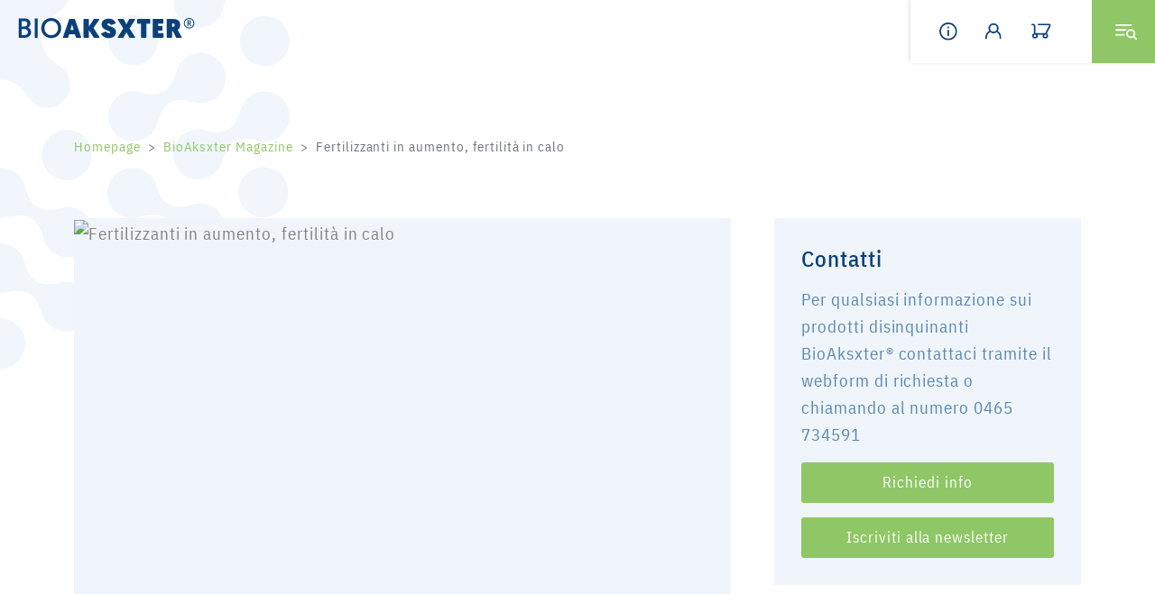

--- FILE ---
content_type: text/html; charset=UTF-8
request_url: https://www.bioaksxter.com/it/fertilizzanti-in-aumento-fertilita-in-calo
body_size: 15441
content:
<!DOCTYPE html>

		<!--[if lt IE 7]> <html class="no-js lt-ie9 lt-ie8 lt-ie7" lang="it"> <![endif]-->
		<!--[if IE 7]>    <html class="no-js lt-ie9 lt-ie8" lang="it"> <![endif]-->
		<!--[if IE 8]>    <html class="no-js lt-ie9" lang="it"> <![endif]-->
		<!--[if gt IE 8]><!--> <html class="no-js" lang="it"> <!--<![endif]-->
		<head>
		<title>Fertilizzanti in aumento, fertilità in calo</title>
		    
		<meta name="keywords" content="">
		<meta name="description" content="L’aumento dei fertilizzanti ed il calo della fertilità, indice di preoccupazione per l’agricoltore, è un segnale incontrovertibile">
<meta itemprop="name" content="Fertilizzanti in aumento, fertilità in calo">
<meta itemprop="description" content="L’aumento dei fertilizzanti ed il calo della fertilità, indice di preoccupazione per l’agricoltore, è un segnale incontrovertibile">
<meta id="og_image" property="og:image" content="https://www.bioaksxter.com/files/anteprima/1920/fertilizzanti-in-aumento-fertilit-in-calo,4074.jpg?WebbinsCacheCounter=1" />
<link id="link_image_src" rel="image_src" href="https://www.bioaksxter.com/files/anteprima/1920/fertilizzanti-in-aumento-fertilit-in-calo,4074.jpg?WebbinsCacheCounter=1">
<meta name="image" content="https://www.bioaksxter.com/files/anteprima/1920/fertilizzanti-in-aumento-fertilit-in-calo,4074.jpg?WebbinsCacheCounter=1"><meta itemprop="image" content="https://www.bioaksxter.com/files/anteprima/1920/fertilizzanti-in-aumento-fertilit-in-calo,4074.jpg?WebbinsCacheCounter=1"><!-- Twitter -->
		    <meta name="twitter:card" content="summary">
		    <meta name="twitter:title" content="Fertilizzanti in aumento, fertilità in calo">
		    <meta name="twitter:description" content="L’aumento dei fertilizzanti ed il calo della fertilità, indice di preoccupazione per l’agricoltore, è un segnale incontrovertibile"><meta property="article:tag" content="" />
<meta property="article:section" content="Articoli" />
<meta property="article:published_time" content="2022-05-18T00:00:00+00:00" />
<meta property="article:modified_time" content="2022-05-18T00:00:00+00:00" />
<meta http-equiv="content-type" content="text/html;charset=UTF-8">
<meta http-equiv="X-UA-Compatible" content="IE=edge">
<meta name="viewport" content="width=device-width, initial-scale=1, user-scalable=no">
<meta name="format-detection" content="telephone=no">
<meta name="country" content="italy">
<meta name="page-topic" content="Travel">
<meta name="robots" content="NOODP">
<meta name="msnbot" content="NOODP">
<meta name="googlebot" content="NOODP"> 
<meta name="revisit-after" content="7 days">
<meta name="rating" content="All">
<link rel="icon" href="https://www.bioaksxter.com/files/getbyname/favicon.ico" type="image/x-icon">
<link rel="apple-touch-icon" href="https://www.bioaksxter.com/files/getbyname/apple-touch-icon.png"/>
<meta name="google-site-verification" content="KqOWkmuSNC2l3F3e4GSdxwijx9MaJoXVykioxCqXid4" />
<meta name="facebook-domain-verification" content="ica03aw1jzaz1ajdlccf9sz46xnroz" />
<!--
KK  KK UU   UU MM    MM BBBBB   EEEEEEE 
KK KK  UU   UU MMM  MMM BB   B  EE      
KKKK   UU   UU MM MM MM BBBBBB  EEEEE   
KK KK  UU   UU MM    MM BB   BB EE      
KK  KK  UUUUU  MM    MM BBBBBB  EEEEEEE

web marketing e nuove tecnologie
--><link rel="canonical" href="https://www.bioaksxter.com/it/fertilizzanti-in-aumento-fertilita-in-calo" />
<!-- Open Graph general (Facebook, Pinterest & Google+) -->
        		<meta name="og:title" content="Fertilizzanti in aumento, fertilità in calo">
        		<meta name="og:description" content="L’aumento dei fertilizzanti ed il calo della fertilità, indice di preoccupazione per l’agricoltore, è un segnale incontrovertibile">
        		<meta name="og:url" content="https://www.bioaksxter.com/it/fertilizzanti-in-aumento-fertilita-in-calo">
        		<meta name="og:site_name" content="https://www.bioaksxter.com/">
        		<meta name="og:locale" content="it_IT">
        		<meta name="og:type" content="website">
 
			<script type="text/javascript">
				var _iub = _iub || [];
				_iub.csConfiguration = {
					"consentOnContinuedBrowsing":false,
					"whitelabel":false,
					"lang":"it",
					"siteId":2394211,
					"perPurposeConsent":true,
					"cookiePolicyId":28059277,
					"callback":{
						onPreferenceExpressedOrNotNeeded: function(preference) {
		                    dataLayer.push({
		                        iubenda_ccpa_opted_out: _iub.cs.api.isCcpaOptedOut()
		                    });
		
		                    if (!preference) {
		                        dataLayer.push({
		                            event: "iubenda_preference_not_needed"
		                        });
		                    } else {
		                        if (preference.consent === true) {
		                            dataLayer.push({
		                                event: "iubenda_consent_given"
		                            });
		                        } else if (preference.consent === false) {
		                            dataLayer.push({
		                                event: "iubenda_consent_rejected"
		                            });
		                        } else if (preference.purposes) {
		                            for (var purposeId in preference.purposes) {
		                                if (preference.purposes[purposeId]) {
		                                    dataLayer.push({
		                                        event: "iubenda_consent_given_purpose_" + purposeId
		                                    });
		                                }
		                            }
		                        }
		                    }
		                }
					},
					"banner":{ 
						"acceptButtonDisplay":true,
						"customizeButtonDisplay":true,
						"acceptButtonColor":"#8fc766",
						"acceptButtonCaptionColor":"white",
						"rejectButtonDisplay":true,
						"rejectButtonColor":"#DADADA",
						"rejectButtonCaptionColor":"#4D4D4D",
						"customizeButtonColor":"#DADADA",
						"customizeButtonCaptionColor":"#4D4D4D",
						"position":"float-top-center",
						"textColor":"black",
						"backgroundColor":"white"
					}
				};
				
				console.log(_iub.csConfiguration);
				
				document.addEventListener("click", function(event) {
					if (event.target.matches(".iubenda-preferences")) {
						_iub.cs.api.openPreferences();
					}
				
					if(document.body.classList.contains("iubenda-disabled")) {
						event.preventDefault();
						event.stopPropagation();
						return false;
					}
				});
			</script><!-- INCLUDE: GOOGLE_RECAPTCHA_INCLUDE-->
<!--GOOGLE_RECAPTCHA_INCLUDE-->

<script data-cookieconsent="ignore" type="text/javascript">
	function loadRecatpcha() {
		const head=document.getElementsByTagName('head')[0];
	    let script=document.createElement('script');
	    script.type='text/javascript';
	    script.src="https://www.google.com/recaptcha/api.js?hl=IT";
	    head.appendChild(script);
	    return script;
	}
	
	function getWidgetId(elementId) {
		return document.querySelector('.recaptcha[data-id="grecaptcha_'+elementId+'"]').getAttribute("widgetid");
	}
</script>
<!-- CSS and webfonts -->
<link href="https://cdn.jsdelivr.net/npm/bootstrap@5.0.2/dist/css/bootstrap.min.css" rel="stylesheet" integrity="sha384-EVSTQN3/azprG1Anm3QDgpJLIm9Nao0Yz1ztcQTwFspd3yD65VohhpuuCOmLASjC" crossorigin="anonymous"  media="none" onload="if(media!='all')media='all'">

<link rel="stylesheet" href="https://use.fontawesome.com/releases/v5.8.2/css/all.css?display=swap" integrity="sha384-oS3vJWv+0UjzBfQzYUhtDYW+Pj2yciDJxpsK1OYPAYjqT085Qq/1cq5FLXAZQ7Ay" crossorigin="anonymous" media="none" onload="if(media!='all')media='all'">

<link rel="stylesheet" href="https://www.bioaksxter.com/files/getbyname/css_kumbe_plugin.css?WebbinsCacheVersion=5" type='text/css'>
<link rel="stylesheet" href="https://www.bioaksxter.com/files/getbyname/css_theme.css?WebbinsCacheVersion=359" type='text/css'>

<script  data-cookieconsent="ignore" type='text/javascript' src='https://platform-api.sharethis.com/js/sharethis.js#property=648c69f79fbe9100124b5334&product=inline-share-buttons' async='async'></script>


<!-- nodo:webbins-deployment-node2-ro1-k8s-8556c965d-xntrt-->
</head>
<body data-spy="scroll" data-target=".navbar-top-menu" id="top" class="iubenda-disabled no-header freeze">
    <!--Preloader before anything else directly after body-->
    <div id="preloader" style="display: block; z-index: 20000; position: fixed; width: 100vw; height: 100vh; top: 0; bottom: 0; right: 0; left: 0; background-color: #fff;"></div>
    
    <!-- INCLUDE: TEMP_OVERLAY_MENU-->
<!-- Overlay menu -->
<div class="fullscreen-menu-container" id="fullscreen_menu_container">
    <div id="close_menu_button" class="close-menu"></div>
    <nav class="fullscreen-menu navbar-top-menu">
    	<a href="https://www.bioaksxter.com/it" title="Home">
	    	<div class="mt-4">
	            <figure>
	                <img src="https://www.bioaksxter.com/files/getbyname/logo.svg?WebbinsCacheVersion=6" alt="BioAksxter®" title="BioAksxter®"/>
	            </figure>
	        </div>	
    	</a>
        <div class="language-wrapper">
        	
            
            <a class="active" href="https://www.bioaksxter.com/it/fertilizzanti-in-aumento-fertilita-in-calo" title="LBL_ITALIANO">Italiano</a>
            
            <a class="" href="https://www.bioaksxter.com/en/fertilizers-on-the-rise-fertility-on-the-decline" title="LBL_INGLESE">Inglese</a>
            
        </div>
        <form class="form-group side-search" id="ricerca_veloce">
            <input id="input_cerca_nel_sito" type="search" class="form-control">
            <a href="javascript:void(0)" class="click-close bt-cerca ricerca-veloce"  title="Cerca" data-url="https://www.bioaksxter.com//ricerca_avanzata/"></a>
        </form>

        <div class="mb-3">
            <a href="https://www.bioaksxter.com/it/prodotti-per-l-agricoltura#elenco" title="Acquista BioAksxter®" class="btn btn-default fullwidth">Acquista BioAksxter®</a>
        </div>

        <div class="row">
            <div class="col ">
                <ul class="fullscreen-list auroramenu auroramenu-styles">
                	
                		<li>
	                        <a class="menu-category cursor-default" title="BioAksxter®" href="javascript:void(0);">BioAksxter®</a>
	                    </li>
	                    <!--STAMPO PRIMA LA PAGINA AZIENDA E LA SALTO DOPO PER RICHIESTA DEL CLIENTE-->
	                    
	                    
	                    	
	                    
	                    	
	                    
	                    
	                    	 <!--salto la pagina azienda perchè gia stampata sopra-->
			                    <li>
			                        <a title="Prodotti per l'agricoltura" href="https://www.bioaksxter.com/it/prodotti-per-l-agricoltura">Prodotti per l'agricoltura</a>
			                    </li>
		                    
	                    
	                    	 <!--salto la pagina azienda perchè gia stampata sopra-->
			                    <li>
			                        <a title="Composizione BioAksxter®" href="https://www.bioaksxter.com/it/composizione-bioaksxter-r">Composizione BioAksxter®</a>
			                    </li>
		                    
	                    
	                    	 <!--salto la pagina azienda perchè gia stampata sopra-->
			                    <li>
			                        <a title="Benefici e vantaggi" href="https://www.bioaksxter.com/it/benefici-e-vantaggi">Benefici e vantaggi</a>
			                    </li>
		                    
	                    
	                    	 <!--salto la pagina azienda perchè gia stampata sopra-->
			                    <li>
			                        <a title="Area tecnica" href="https://www.bioaksxter.com/it/area-tecnica">Area tecnica</a>
			                    </li>
		                    
	                    
	                    	 <!--salto la pagina azienda perchè gia stampata sopra-->
			                    <li>
			                        <a title="Case stories" href="https://www.bioaksxter.com/it/case-stories">Case stories</a>
			                    </li>
		                    
	                    
	                    
	                    	<li class="breakline"></li>
	                    
                    
                		<li>
	                        <a class="menu-category " title="BioAksxter Magazine" href="https://www.bioaksxter.com/it/bioaksxter-magazine">BioAksxter Magazine</a>
	                    </li>
	                    <!--STAMPO PRIMA LA PAGINA AZIENDA E LA SALTO DOPO PER RICHIESTA DEL CLIENTE-->
	                    
	                    
	                    
	                    
	                    	<li class="breakline"></li>
	                    
                    
                		<li>
	                        <a class="menu-category cursor-default" title="<b>AXS M31 </b>Corporate" href="javascript:void(0);"><b>AXS M31 </b>Corporate</a>
	                    </li>
	                    <!--STAMPO PRIMA LA PAGINA AZIENDA E LA SALTO DOPO PER RICHIESTA DEL CLIENTE-->
	                    
	                    	<!--se sono all'interno del menu AXS M31 CORPORATE-->
	                    	
	                    			<!--SE E' LA PAGINA AZIENDA LA METTO SOPRA-->
				                    <li>
				                        <a title="L'Azienda" href="https://www.bioaksxter.com/it/l-azienda">L'Azienda</a>
				                    </li>
			                    
		                    
	                    		
		                    
	                    		
		                    
	                    
	                    
	                    	
			                	<li>
					                <a href="javascript:void(0)" class="dropper" title="Ricerca e sviluppo">Ricerca e sviluppo</a>
					                <ul>
					                	
						                    <li>
						                        <a class="mini" title="Settore Ricerca Sperimentale" href="https://www.bioaksxter.com/it/settore-ricerca-sperimentale">Settore Ricerca Sperimentale</a>
						                    </li>
										
						                    <li>
						                        <a class="mini" title="I progetti" href="https://www.bioaksxter.com/it/i-progetti">I progetti</a>
						                    </li>
										
						                    <li>
						                        <a class="mini" title="Parco Scientifico Tecnologico" href="https://www.bioaksxter.com/it/parco-scientifico-tecnologico">Parco Scientifico Tecnologico</a>
						                    </li>
										
						                    <li>
						                        <a class="mini" title="Testimonianze e collaborazioni" href="https://www.bioaksxter.com/it/testimonianze-e-collaborazioni">Testimonianze e collaborazioni</a>
						                    </li>
										
					                </ul>
					            </li>
				            
	                    
	                    	
			                	<li>
					                <a href="javascript:void(0)" class="dropper" title="Scoperta e innovazione">Scoperta e innovazione</a>
					                <ul>
					                	
						                    <li>
						                        <a class="mini" title="Alessandro Mendini: la Scoperta" href="https://www.bioaksxter.com/it/alessandro-mendini-la-scoperta">Alessandro Mendini: la Scoperta</a>
						                    </li>
										
						                    <li>
						                        <a class="mini" title="L'intervista al ricercatore" href="https://www.bioaksxter.com/it/l-intervista-al-ricercatore">L'intervista al ricercatore</a>
						                    </li>
										
						                    <li>
						                        <a class="mini" title="L'evoluzione della ricerca Mendini" href="https://www.bioaksxter.com/it/l-evoluzione-della-ricerca-mendini">L'evoluzione della ricerca Mendini</a>
						                    </li>
										
						                    <li>
						                        <a class="mini" title="Sperimentazione universitaria" href="https://www.bioaksxter.com/it/sperimentazione-universitaria">Sperimentazione universitaria</a>
						                    </li>
										
					                </ul>
					            </li>
				            
	                    
	                    
	                    	
	                    
	                    	 <!--salto la pagina azienda perchè gia stampata sopra-->
			                    <li>
			                        <a title="Consulenza tecnica" href="https://www.bioaksxter.com/it/consulenza-tecnica">Consulenza tecnica</a>
			                    </li>
		                    
	                    
	                    	 <!--salto la pagina azienda perchè gia stampata sopra-->
			                    <li>
			                        <a title="Prodotti per l'ambiente" href="https://www.bioaksxter.com/it/prodotti-per-l-ambiente">Prodotti per l'ambiente</a>
			                    </li>
		                    
	                    
	                    
                    
                </ul>
            </div>
        </div>
        <div class="mb-3">
            <a class="btn btn-default fullwidth no-pad showContentWindow click-close" href="javascript:void(0)" title="Richiedi informazioni" target="_infopop" data-evento="Clic su Richiesta informazioni" data-tipo="Interazione" data-label="Overlay menu">Richiedi informazioni</a>
        </div>
        <div class="mb-3">
            <a class="btn btn-default fullwidth no-pad showContentWindow click-close" href="javascript:void(0)" title="Iscrizione newsletter" target="_newsletterpop" data-evento="Clic su Iscrizione newsletter" data-tipo="Interazione" data-label="Overlay menu">Iscrizione newsletter</a>
        </div>
        <div class="socials text-center pt-3 pb-5">
            <a class="track_social pe-2 add-utm" href="https://www.bioaksxter.com/facebook" title="Facebook" target="_blank"><img src="https://www.bioaksxter.com/files/getbyname/icon-social-fb.svg?WebbinsCacheVersion=5" width="32" height="32" title="Facebook" alt="Facebook"></a>
            <a class="track_social pe-2 add-utm" href="https://www.bioaksxter.com/youtube" title="youtube" target="_blank"><img src="https://www.bioaksxter.com/files/getbyname/icon-youtube.svg?WebbinsCacheVersion=5" width="32" height="32" title="Youtube" alt="Youtube"></a>
            <a class="track_social pe-2 add-utm" href="https://www.bioaksxter.com/twitter" title="twitter" target="_blank"><img src="https://www.bioaksxter.com/files/getbyname/icon-social-twitter.svg?WebbinsCacheVersion=5" width="32" height="32" title="twitter" alt="twitter"></a>
            <a class="track_social pe-2 add-utm" href="https://www.bioaksxter.com/pinterest" title="pinterest" target="_blank"><img src="https://www.bioaksxter.com/files/getbyname/icon-social-pinterest.svg?WebbinsCacheVersion=5" width="32" height="32" title="pinterest" alt="pinterest"></a>
            <a class="track_social pe-2 add-utm" href="https://www.bioaksxter.com/linkedin" title="linkedin" target="_blank"><img src="https://www.bioaksxter.com/files/getbyname/icon-linkedin.svg?WebbinsCacheVersion=5" width="32" height="32" title="linkedin" alt="linkedin"></a>
        </div>
    </nav>
</div>
	<!-- INCLUDE: TEMP_CART_MENU-->
<div class="fullscreen-menu-container" id="cart_container">
    <div id="close_cart_button" class="close-menu"></div>
    <header class="sidecart-header">
        <h4>Il tuo carrello</h4>
    </header>
    <div class="sidecart-wrapper"></div>
</div>
    <!-- INCLUDE: TEMP_TOP_MENU-->
<nav class="main-navigation">
    <div class="fixed-main-menu normal">
        <a id="Logo" title="Logo" href="https://www.bioaksxter.com/it" class="brand brightness">
            <figure></figure>
        </a>
        <ul>
            <li class="infolink dropdown">
                <a title="Info" class="dropdown-bs-toggle" href="javascript:void(0)" data-bs-toggle="dropdown" aria-haspopup="true" aria-expanded="false">
                    <img src="https://www.bioaksxter.com/files/getbyname/icon-info.svg?WebbinsCacheVersion=5" alt="Info" title="Info"/>
                </a>
               <div class="dropdown-menu">
                   <a title="Richiedi informazioni" class="dropdown-item action-info showContentWindow no-hide track_evento" data-evento="Clic su Richiesta informazioni" data-tipo="Interazione" data-label="*" href="javascript:void(0)" target="_infopop">Richiedi informazioni</a>
                   <a title="Chiama ora" class="dropdown-item d-block" href="tel:0465 734591">Chiama ora</a>
                   <a title="Invia email" class="dropdown-item d-block" href="mailto:info@bioaksxter.com">Invia email</a>
               </div>
            </li>
            <li class="iconlink utente-menu">
	        </li>
            <li class="cartlink full">
                <a title="navlink" href="javascript:void(0)" class="toggle_sidecart link-wishlist relativo link-cart">
                    <img src="https://www.bioaksxter.com/files/getbyname/icon-cart.svg?WebbinsCacheVersion=5" alt="Carrello" title="Carrello"/>
                    <div class="incart circle "></div>
                </a>
            </li>
            <li class="mobile-menu-open menu-divider">
                <a title="menu" class="fullscreen-menu-button-container" id="toggle_fullscreen_menu"></a>
            </li>
        </ul>
    </div>
</nav>

	   
			

    <div class="close-menu-container">
        <!-- start main content -->
        <main>
        	
        	        	
			<!-- INCLUDE: EVENTI_DETTAGLIO-->
<!-- INCLUDE: CONTENT_EVENT_DETTAGLIO_BLOG-->
<!-- section intro -->
<section class="standard-box t-padding-xxl b-padding-xxl">
    <div class="container">
        <!-- INCLUDE: TEMP_NAVIGATION-->
<div class="row mb-5 mb-md-0">
    <div class="col-8">
        <!-- breadcrumb-->
        <nav class="pt-5 hide-mobile" style="--bs-breadcrumb-divider: '>';" aria-label="breadcrumb">
            <ol class="breadcrumb">
                <li class="breadcrumb-item"><a href="https://www.bioaksxter.com/it" title="Homepage">Homepage</a></li>
                
                	<li class="breadcrumb-item"><a href="https://www.bioaksxter.com/it/bioaksxter-magazine" title="BioAksxter Magazine">BioAksxter Magazine</a></li>
                
                
                	<li class="breadcrumb-item active" aria-current="page">Fertilizzanti in aumento, fertilità in calo</li>
                
            </ol>
        </nav>
    </div>
    <div class="col-4">
        <a href="javascript:void(0)" class="torna-home-btn pt-5" title="INDIETRO">INDIETRO</a>
    </div>
</div>
        <div class="row gx-md-5 gy-5 pt-5">
            <div class="col-lg-8">
                <div class="mce-content-body">
                	
                     <div class="set-img set-rect mb-4">
                        <figure>
                            <img src="https://www.bioaksxter.com/files/anteprima/1200/fertilizzanti-in-aumento-fertilit-in-calo,4074.jpg?WebbinsCacheCounter=1" alt="Fertilizzanti in aumento, fertilità in calo">
                        </figure>
                    </div>
                    
                    <h1>Fertilizzanti in aumento, fertilità in calo</h1>
                    <div class="date-author-tag">
                        <span class="data-author">18 maggio 2022 - BioAksxter®</span>
                        <div class="tag-wrapper">
                    		
	                        	<label>Aziende agricole</label>
	                        
	                        	<label>Economia e Agricoltura</label>
	                        
	                        	<label>Inquinamento</label>
	                        
	                        	<label>Problematiche agricole</label>
	                        
                        </div>
                    </div>
                    <p><i>&ldquo;Nonostante la meccanizzazione abbia limitato la produzione e la disponibilit&agrave; diffusa di letame, ci troviamo nella merda&rdquo;.&nbsp;</i>Cos&igrave; commentava un agricoltore, per il continuo aumento dei fertilizzanti ed il continuo calo di fertilit&agrave; del suolo.&nbsp;</p>
<p>Alle volte un conto grossolano aiuta ad andare diritti al punto. Il conto &egrave; questo: la distribuzione di fertilizzanti in Italia si attesta intorno ai 5 milioni di tonnellate annue. Ora considerando i 12 milioni di ettari coltivati in Italia, significa che mediamente in un ettaro si immettono 416 kg di sostanze. Ogni anno. <br /> Ma questo &egrave; solo l&rsquo;antipasto. Si aggiunga che la distribuzione dei prodotti fitosanitari (erbicidi, fungicidi, insetticidi, acaricidi e vari) &egrave; intorno ai 115milioni di chili. Ogni anno. Un peso che supera decisamente quello del sistema metrico, perch&eacute; il danno &egrave; maggiore.</p>
<p>Non si corregga dicendo che i dati della distribuzione non corrispondono al consumo, perch&eacute; si tratta di dati pi&ugrave; o meno costanti nel tempo e nessuno compra i prodotti per tenerseli in magazzino.</p>
<p>In Italia, al &ldquo;povero&rdquo; suolo ed in definitiva all'ambiente, nel giro degli ultimi vent&rsquo;anni che vogliamo prendere in considerazione, sono state appioppate ulteriori 8,5 tonnellate ad ettaro di sostanze, per lo pi&ugrave; chimiche e dunque sconosciute a Madre Natura ma riconosciute dal codice di buona pratica e dalle Direttive.</p>
<p><span class="img-fluid"><img class="" title="Dove-sta-andando-lagricoltura.jpg" alt="Dove-sta-andando-lagricoltura.jpg" src="https://www.bioaksxter.com/files/anteprima/1920/dove-sta-andando-lagricoltura,4075.jpg" /><br /><i>Dove sta andando l'agricoltura...</i><br /></span></p>
<p>A proposito di fertilit&agrave;, nonostante il 33% dei terreni a livello mondiale risulti degradato se non prossimo alla sterilit&agrave;, si sostiene che il suolo si autodepura e che occorre compensare l&rsquo;asporto delle sostanze nutritive dovuto alla coltivazione, mentre per gli agrofarmaci o fitofarmaci o pesticidi che dir si voglia pur se classificati come tossici, molto tossici e nocivi si sostiene che senza di essi non &egrave; possibile sfamare tutta la popolazione del pianeta.</p>
<p>I fatti per&ograve; dicono che si muore ancora di fame nonostante grandi organizzazioni internazionali si impegnino con le parole e le promesse e che il pianeta &egrave; in sofferenza per il troppo inquinamento. La naturale capacit&agrave; di autodepurazione del suolo &egrave; compromessa.</p>
<p><a target="_blank" href="https://www.laregione.ch/ticino7/ticino7/1392779/ecoansia-soffrire-con-il-pianeta" rel="noopener">Ecoansia ed ecocidio</a><b>,</b> <a target="_blank" href="https://ilgiornaledellambiente.it/salute-e-natura-devastate-dalla-cecita-delluomo/" rel="noopener">salute e natura devastate dalla cecit&agrave; dell&rsquo;uomo</a><b>,</b> sono solo alcuni dei temi specchio della nostra realt&agrave;. Per&ograve; parole, temi, citazioni, sono troppo lenti nello scolpire la consapevolezza umana; troppo deboli per difendersi da chi li usa a proprio vantaggio. Si dovrebbe agire ripotenziando il programma naturale di autodepurazione, prima che a muoversi sia Madre Natura con tornadi e terremoti&hellip;</p>
<p>Il ripotenziamento del programma naturale di autodepurazione del suolo &egrave; possibile solo con l&rsquo;impiego di <a target="_blank" href="https://www.bioaksxter.com/it" rel="noopener">formulazioni a flussi magnetici.</a> Non quintalate di sostanze, ma pura energia in forma liquida. Ad esempio, per un ettaro di colture frutticole bastano 4,5 litri per anno. Che si voglia o non si voglia, l&rsquo;energia come innovazione in agricoltura, a livello mondiale, &egrave; l&rsquo;unica risorsa in luogo degli effetti conseguenti ad un inquinamento circolare.</p>
                </div>
                <div class="row">
                    <div class="col-md-5">
                    	<a title="Richiedi informazioni" class="btn btn-default action-info showContentWindow no-hide track_evento" data-evento="Clic su Richiesta informazioni" data-tipo="Interazione" data-label="url" href="javascript:void(0)" target="_infopop">Richiedi informazioni</a>
                    </div>
                    <div class="col-md-7 mt-3 mt-md-0 text-md-end">
<!-- ShareThis BEGIN -->
<div class="sharethis-inline-share-buttons"></div>
<!-- ShareThis END -->
                    </div>
                </div>
            </div>
            <div class="col-lg-4">
                <div class="sticky-wrapper">
                	
                    <div class="card-box-2 ">
                        <h4>Contatti</h4>
                        <p>Per qualsiasi informazione sui prodotti disinquinanti BioAksxter® contattaci tramite il webform di richiesta o chiamando al numero 0465 734591</p>
                        <a title="Richiedi informazioni" class="btn btn-default fullwidth action-info showContentWindow no-hide track_evento" data-evento="Clic su Richiesta informazioni" data-tipo="Interazione" data-label="url" href="javascript:void(0)" target="_infopop">Richiedi info</a>
                        <a title="Iscriviti alla newsletter" class="btn btn-default fullwidth action-info showContentWindow no-hide track_evento mt-3" data-evento="Clic su Iscrizione newsletter" data-tipo="Interazione" data-label="url" href="javascript:void(0)" target="_newsletterpop">Iscriviti alla newsletter</a>
                    </div>
                    
                </div>
            </div>
        </div>
    </div>
</section>
<!-- fine intro -->
<!-- INCLUDE: TEMP_ARTICOLI_ASSOCIATI-->

	<!-- section ultimi artcoli magazine -->
	<section class="standard-box t-padding-xl b-padding-xl">
	    <div class="container">
	        <h3 class="title-custom pb-4">Articoli correlati</h3>
	        <div class="slider-magazine-content">
	        	
		            <div class="magazine-card-item box-clickable">
		                <div class="set-img set-rect">
	                		
		                    <picture>
		                        <img alt="rachel-carson-articolo-bioaksxter-magazine,3975.jpg?WebbinsCacheCounter=1" title="rachel-carson-articolo-bioaksxter-magazine,3975.jpg?WebbinsCacheCounter=1" class="lazy-img" data-maxwidth="800" data-img="https://www.bioaksxter.com/files/anteprima/1920/rachel-carson-articolo-bioaksxter-magazine,3975.jpg?WebbinsCacheCounter=1">
		                    </picture>
		                </div>
		                <div class="card-desc">
		                	<span>02 marzo 2022 / Sara Appoloni</span>
		                    <h4>L’abuso della chimica in agricoltura: da Rachel Carson ai giorni nostri</h4>
		                    
		                    <ul>
		                    	
		                        	<li>Inquinamento</li>
		                        
		                        	<li>Cibo e Salute</li>
		                        
		                        	<li>Agricoltura sostenibile e Ambiente</li>
		                        
		                        	<li>Curiosity</li>
		                        
		                    </ul>
		                    
		                     <p> <a href="https://www.bioaksxter.com/it/l-abuso-della-chimica-in-agricoltura-da-rachel-carson-ai-giorni-nostri" title="Leggi">Leggi</a></p>
		                    <label class="time">4 min</label>
		                    <label class="location"></label>
		                </div>
		            </div>
	            
		            <div class="magazine-card-item box-clickable">
		                <div class="set-img set-rect">
	                		
		                    <picture>
		                        <img alt="copertina,1913.jpg?WebbinsCacheCounter=1" title="copertina,1913.jpg?WebbinsCacheCounter=1" class="lazy-img" data-maxwidth="800" data-img="https://www.bioaksxter.com/files/anteprima/1920/copertina,1913.jpg?WebbinsCacheCounter=1">
		                    </picture>
		                </div>
		                <div class="card-desc">
		                	<span>08 giugno 2021 / Silvana Zambanini</span>
		                    <h4>Quando il Green Deal rimane solo un obiettivo</h4>
		                    
		                    <ul>
		                    	
		                        	<li>Aziende agricole</li>
		                        
		                        	<li>Agricoltura sostenibile e Ambiente</li>
		                        
		                        	<li>Ambiente e territorio</li>
		                        
		                    </ul>
		                    
		                     <p> <a href="https://www.bioaksxter.com/it/quando-il-green-deal-rimane-solo-un-obiettivo" title="Leggi">Leggi</a></p>
		                    <label class="time">5 min</label>
		                    <label class="location">Europa</label>
		                </div>
		            </div>
	            
		            <div class="magazine-card-item box-clickable">
		                <div class="set-img set-rect">
	                		
		                    <picture>
		                        <img alt="mel-golden-bio-min,1929.jpg?WebbinsCacheCounter=1" title="mel-golden-bio-min,1929.jpg?WebbinsCacheCounter=1" class="lazy-img" data-maxwidth="800" data-img="https://www.bioaksxter.com/files/anteprima/1920/mel-golden-bio-min,1929.jpg?WebbinsCacheCounter=1">
		                    </picture>
		                </div>
		                <div class="card-desc">
		                	<span>07 aprile 2021 /  BioAksxter®</span>
		                    <h4>Pesticidi in Trentino, la risoluzione del problema</h4>
		                    
		                    <ul>
		                    	
		                        	<li>Aziende agricole</li>
		                        
		                        	<li>Inquinamento</li>
		                        
		                        	<li>Cibo e Salute</li>
		                        
		                        	<li>Agricoltura sostenibile e Ambiente</li>
		                        
		                        	<li>Storytelling</li>
		                        
		                    </ul>
		                    
		                     <p> <a href="https://www.bioaksxter.com/it/pesticidi-in-trentino-la-risoluzione-del-problema" title="Leggi">Leggi</a></p>
		                    <label class="time">3 min</label>
		                    <label class="location">Trentino</label>
		                </div>
		            </div>
	            
		            <div class="magazine-card-item box-clickable">
		                <div class="set-img set-rect">
	                		
		                    <picture>
		                        <img alt="pink-lady-adulte-13-1068x601" title="pink-lady-adulte-13-1068x601" class="lazy-img" data-maxwidth="800" data-img="https://www.bioaksxter.com/files/anteprima/1920/pink-lady-adulte-13-1068x601,2937.jpeg?WebbinsCacheCounter=1">
		                    </picture>
		                </div>
		                <div class="card-desc">
		                	<span>13 marzo 2018 / BioAksxter®</span>
		                    <h4>Residui chimici nei prodotti agricoli: come eliminarli?</h4>
		                    
		                    <ul>
		                    	
		                        	<li>Aziende agricole</li>
		                        
		                        	<li>Cibo e Salute</li>
		                        
		                        	<li>Agricoltura sostenibile e Ambiente</li>
		                        
		                        	<li>Problematiche agricole</li>
		                        
		                    </ul>
		                    
		                     <p> <a href="https://www.bioaksxter.com/it/residui-chimici-nei-prodotti-agricoli-come-eliminarli" title="Leggi">Leggi</a></p>
		                    <label class="time">8 min</label>
		                    <label class="location"></label>
		                </div>
		            </div>
	            
		            <div class="magazine-card-item box-clickable">
		                <div class="set-img set-rect">
	                		
		                    <picture>
		                        <img alt="testpic_3" title="testpic_3" class="lazy-img" data-maxwidth="800" data-img="https://www.bioaksxter.com/files/anteprima/1920/ooesc,3088.jpg?WebbinsCacheCounter=1">
		                    </picture>
		                </div>
		                <div class="card-desc">
		                	<span>01 marzo 2017 / BioAksxter®</span>
		                    <h4>Ma perché il mio terreno non produce?</h4>
		                    
		                    <ul>
		                    	
		                        	<li>Aziende agricole</li>
		                        
		                        	<li>Storytelling</li>
		                        
		                        	<li>Problematiche agricole</li>
		                        
		                    </ul>
		                    
		                     <p> <a href="https://www.bioaksxter.com/it/ma-perche-il-mio-terreno-non-produce" title="Leggi">Leggi</a></p>
		                    <label class="time">4 min</label>
		                    <label class="location"></label>
		                </div>
		            </div>
	            
	        </div>
	    </div>
	    <div class="text-center pt-5">
	        <a class="btn btn-second" href="https://www.bioaksxter.com/it/bioaksxter-magazine" title="Vai a BioAksxter® Magazine">Vai a BioAksxter® Magazine</a>
	    </div>
	</section>

			
			        </main>
         <!-- end main content -->
        <!-- INCLUDE: TEMP_NEWSLETTER-->
<section class="opt-box-one b-padding-xxl t-border">
    <div class="container t-padding-xl">
        <div class="nl-wrapper">
            <header>
                <h3>
                    Community BioAksxter®
                </h3>
            </header>
            <div class="container-testo">
                <p><b>Restiamo sempre in contatto, non perderti le informazioni sul mondo BioAksxter&reg;.</b> <br />Studi, consigli tecnici e notizie riguardanti l'agricoltura e l'ambiente. Ma non solo. Se vuoi sostenere il nostro impegno concreto di ricostruzione dell&rsquo;ambiente, perch&eacute; sei un agricoltore consapevole o un cittadino responsabile che guarda al futuro, entra nella community e partecipa attivamente al disinquinamento.</p>
            </div>
            <div class="container-testo">
	            <div class="row g-3 justify-content-center">
	            	<div class="col-md-6 col-lg-4"><a title="Visite guidate" href="javascript:void(0)" target="_infopop" class="h-100 btn btn-default showContentWindow no-hide fullwidth no-pad visite" data-evento="Clic su visite guidate" data-tipo="Interazione" data-label="Sezione newsletter">Visite guidate</a></div>
	            	<div class="col-md-6 col-lg-4"><a title="Iscriviti alla newsletter" href="javascript:void(0)" target="_newsletterpop" class="h-100 btn btn-default showContentWindow no-hide fullwidth no-pad" data-evento="Clic su Iscrizione newsletter" data-tipo="Interazione" data-label="Sezione newsletter">Iscriviti alla newsletter</a></div>
	            	<div class="col-md-6 col-lg-4"><a title="Webinar" href="javascript:void(0)" target="_infopop" class="h-100 btn btn-default showContentWindow no-hide fullwidth no-pad webinar" data-evento="Clic su Iscrizione newsletter" data-tipo="Interazione" data-label="Sezione newsletter">Webinar</a></div>
	            </div>
			</div>
            <div class="socials text-center pt-5">
            	<!--<a class="track_social ms-1 me-1 add-utm" href="https://www.bioaksxter.com/instagram" target="_blank" title="instagram"><img src="https://www.bioaksxter.com/files/getbyname/icon-social-ig.svg?WebbinsCacheVersion=5" width="40" height="40" title="Instagram" alt="Instagram"/></a>-->
                <a class="track_social ms-1 me-1 add-utm" href="https://www.bioaksxter.com/facebook" target="_blank" title="Facebook"><img src="https://www.bioaksxter.com/files/getbyname/icon-social-fb.svg?WebbinsCacheVersion=5" width="40" height="40" title="Facebook" alt="Facebook"/></a>
                <a class="track_social ms-1 me-1 add-utm" href="https://www.bioaksxter.com/instagram" target="_blank" title="Instagram"><img src="https://www.bioaksxter.com/files/getbyname/icon-social-ig.svg?WebbinsCacheVersion=5" width="40" height="40" title="Instagram" alt="Instagram"/></a>
                <a class="track_social ms-1 me-1 add-utm" href="https://www.bioaksxter.com/youtube" target="_blank" title="Youtube"><img src="https://www.bioaksxter.com/files/getbyname/icon-youtube.svg?WebbinsCacheVersion=5" width="40" height="40" title="Youtube" alt="Youtube"/></a>
                <a class="track_social ms-1 me-1 add-utm" href="https://www.bioaksxter.com/twitter" target="_blank" title="Twitter"><img src="https://www.bioaksxter.com/files/getbyname/icon-social-twitter.svg?WebbinsCacheVersion=5" width="40" height="40" title="Twitter" alt="Twitter"/></a>
                <a class="track_social ms-1 me-1 add-utm" href="https://www.bioaksxter.com/pinterest" target="_blank" title="pinterest"><img src="https://www.bioaksxter.com/files/getbyname/icon-social-pinterest.svg?WebbinsCacheVersion=5" width="40" height="40" title="pinterest" alt="pinterest"/></a>
            	<a class="track_social ms-1 me-1 add-utm" href="https://www.bioaksxter.com/linkedin" target="_blank" title="linkedin"><img src="https://www.bioaksxter.com/files/getbyname/icon-linkedin.svg?WebbinsCacheVersion=5" width="40" height="40" title="linkedin" alt="linkedin"/></a>
            </div>
        </div>
    </div>
</section>
	
        
		<!-- INCLUDE: TEMP_FOOTER-->
<footer id="main-footer" class="opt-box-two t-padding-xxl b-padding-xxl">
    <div class="container">
        <div class="row">
            <div class="col-lg-3">
                <a href="index.html">
                    <figure>
                        <img src="https://www.bioaksxter.com/files/getbyname/logo.svg?WebbinsCacheVersion=6" class="light" alt="Logo" title="Logo">
                    </figure>
                </a>
            </div>
            <div class="col-lg-9">
                <div class="footer-content">
                   <p>BIOAKSXTER&reg; &egrave; prodotto da AXS M31 DI ZAMBANINI SILVANA<br />Localit&agrave; Deggia 28 - 38078 San Lorenzo Dorsino (TN) - ITALIA<br /><b>P. IVA:</b> 01783850223 - REA&nbsp;TN177722<br /><a title="Tel. +39 0465 734591" href="tel:0465734591"> Tel. +39 0465 734591</a> - <b><a class="mail" title="info@bioaksxter.com" href="mailto:info@bioaksxter.com">info@bioaksxter.com</a></b></p>
                    <span class="line"></span>
                    <dl class="footer-menu">
                    	
                    		
                        
                    		
                        		<dt><a title="Condizioni Generali di Vendita" href="https://www.bioaksxter.com/it/condizioni-generali-di-vendita">Condizioni Generali di Vendita</a></dt>
                        	
                        
                        
                        <dt><a title="Privacy" href="https://www.bioaksxter.com/privacy" class="coverbox-show">Privacy</a></dt>
                        <dt><a title="Cookies" href="https://www.bioaksxter.com/cookies">Cookies</a></dt>
                        <dt><a title="Credits" href="javascript:void(0)" class="showContentWindow" target="_creditpop">Credits & Copyright</a></dt>
                        <dt><a title="Preferenze cookie" class="iubenda-preferences track_evento" href="javascript:void(0);" data-evento="Clic su Preferenze cookie" data-tipo="Interazione" data-label="url">Preferenze cookie</a></dt>
                    </dl>
                    <a title="Kumbe" class="kumbe-link" target="_blank" rel="noopener noreferrer" href="https://kumbe.it">Made in <span>Kumbe</span> with passion</a>
                </div>
            </div>
        </div>
    </div>
</footer>

        <!-- main site footer -->
        
        
    </div><!-- close-menu-container END -->
    <!-- THE FOLLOWING CONTENT IS OVERLAY CONTENT, LIKE MODALS, POP UPS ECT... PLEASE PLACE ALWAYS BELOW THE FOOTER SECTION -->
    <!-- INCLUDE: TEMP_MODAL_WINDOW-->
<!-- THE FOLLOWING CONTENT IS OVERLAY CONTENT, LIKE MODALS, POP UPS ECT... PLEASE PLACE ALWAYS BELOW THE FOOTER SECTION -->


<!--Message window-->
<div class="messageWindow">
	<h3 class="titolo">Grazie</h3>
	<p class="descrizione">Ti abbiamo inviato un'email. Per attivare la newsletter clicca sul link che troverai nel messaggio, grazie!</p>
</div>


<!--Newsletter modal-->
<div id="window_newsletterpop" class="standard-box contentWindow smallContent">
    <div class="container-fluid main-padding clearfix no-hide">
        <a title="Chiudi" href="javascript:void(0)" class="close-icon hideContentWindow">
            <img src="https://www.bioaksxter.com/files/getbyname/icon-round-close.svg?WebbinsCacheVersion=5" alt="close" title="close"/>
        </a>
        <h3>Iscriviti alla newsletter</h3>
        <form id="form_compila_2"  enctype="multipart/form-data"  class="form_compila" data-ajax-url="https://www.bioaksxter.com/lang/IT/AJAX/forms" action="https://www.bioaksxter.com/it/forms" method="POST">
            <div class="form-group">
                <label>Nome*</label>
                <input type="text" class="form-control required" name="nome" placeholder="Nome*" required/>
            </div>
            <div class="form-group">
                <label>Cognome*</label>
                <input type="text" class="form-control required" name="cognome" placeholder="Cognome*" required/>
            </div>
            <div class="form-group">
                <label>Email:*</label>
                <input type="email" class="form-control required" name="email" placeholder="Email:*" required/>
            </div>

			<!-- INCLUDE: FORM_NEWSLETTER_CHECK_PRIVACY-->
<style>
/*Privacy collapse*/
.checkbox.privacy-check label {
  margin-bottom: 0; }

.privacy-row {
  margin-bottom: 10px; }

.privacy-send-wrapper {
  border-top: 1px solid #d7d7d7;
  padding-top: 10px; }

.privacy-wrapper {
  position: relative;
  border-top-left-radius: 3px;
  border-top-right-radius: 3px;
  border-bottom-right-radius: 3px;
  border-bottom-left-radius: 3px;
  border: 1px solid #d7d7d7;
  padding: 30px; 
	
}
  @media (min-width: 0px) and (max-width: 767px) {
    .privacy-wrapper {
      padding: 15px; } }
  .privacy-wrapper.privacy-mobile {
    padding: 15px;
    border: none;
    max-height: 100px;
    overflow-x: hidden;
    overflow-y: scroll;
    /* has to be scroll, not auto for momentum scrolling */
    -webkit-overflow-scrolling: touch; }
    .privacy-wrapper.privacy-mobile .privacy-footer {
      text-align: left; }
    .privacy-wrapper.privacy-mobile .privacy-content h1, .privacy-wrapper.privacy-mobile .privacy-content h2, .privacy-wrapper.privacy-mobile .privacy-content h3, .privacy-wrapper.privacy-mobile .privacy-content h4, .privacy-wrapper.privacy-mobile .privacy-content h5, .privacy-wrapper.privacy-mobile .privacy-content h6 {
      font-size: 16px !important;
      line-height: 22px !important;
      margin-bottom: 15px;
      font-weight: 700; }
  .privacy-wrapper .privacy-content h1, .privacy-wrapper .privacy-content h2, .privacy-wrapper .privacy-content h3, .privacy-wrapper .privacy-content h4, .privacy-wrapper .privacy-content h5, .privacy-wrapper .privacy-content h6 {
    font-size: 24px !important;
    line-height: 30px !important;
    margin-bottom: 20px; }
  .privacy-wrapper .privacy-content p, .privacy-wrapper .privacy-content li, .privacy-wrapper .privacy-content a {
    font-size: 12px;
    line-height: 20px; }
  .privacy-wrapper .privacy-content li {
    margin-left: -24px; }
  .privacy-wrapper .privacy-footer {
    text-align: right; }
    @media (min-width: 0px) and (max-width: 767px) {
      .privacy-wrapper .privacy-footer {
        text-align: left; } }
    .privacy-wrapper .privacy-footer .checkbox label {
      color: red !important;
      line-height: 1.2em; 
	  font-size: 16px;
      text-align: left;
    }
</style>

<div class="checkbox">
    <label class="check-wrapper" for="chk_privacy_newsletter2">
    
    	<input type="checkbox" id="chk_privacy_newsletter2" name="newsletter" value="1" class="required" required aria-expanded="true">
    
        <span class="label-text">Iscrivimi alla newsletter (ti verrà inviata una mail con un link di conferma). <a href="https://www.bioaksxter.com/privacy">Privacy Policy</a></span>
        <span class="checkmark"></span>
    </label>
</div>


			<!-- INCLUDE: GOOGLE_RECAPTCHA_V1-->
<!--GOOGLE_RECAPTCHA_V1-->


<div class="row">
    <div class="col-lg-12">
    	<div id="grecaptcha_2" data-id="grecaptcha_2" class="grecaptcha recaptcha" style="padding-top:20px;padding-bottom:10px;"></div>
    	<input style="width:1px;height:1px;margin-top:-30px;z-index:-10;position:absolute;" autocomplete="off" type="text" class="hidden-recaptcha required" name="hiddenrecaptcha" value="">
    </div>
</div>

<script>
	function renderRecaptcha(id_form, form) {
		try{
			let key=grecaptcha.render('grecaptcha_'+id_form, {
		        'sitekey' : '6LeSqDkdAAAAAOFq9Z_6_CLQB6P59yXWLYrbb2mM',
		        'callback' : function(response) {
		        	$('#'+form+' .hidden-recaptcha').val("1");
					$('#'+form+' .hidden-recaptcha').valid();
					
		        	if(response!=="") {
		        		$('#'+form+' .recaptcha div div iframe').css('border', 'none');
		        	}
		        }
		    });
		    $('#grecaptcha_'+id_form).attr('widgetid', key);
		} catch(error) {
		    //console.log(error);
		}
	}
	
	function readyRecaptcha(id_form, form, validate) {
		if(typeof grecaptcha==="undefined") {
    		let script=loadRecatpcha();
		    script.onload = function() {
		    	grecaptcha.ready(function() {
		    		renderRecaptcha(id_form, form);
			    	
			    	if(validate===true) 
			    		validateForm(id_form, form);
			    });
		    }
    	} else {
    		renderRecaptcha(id_form, form);
    		
	    	if(validate===true) 
	    		validateForm(id_form, form);
    	}
	}
	
	function validateForm(id_form, form) {
		let isValid=$("#"+form).valid();
	    	
        try {
        	if (typeof grecaptcha!=="undefined" && grecaptcha.getResponse(getWidgetId(id_form))==""){
			    $('#'+form+' .recaptcha div div iframe').css('border', '2px solid #ca6332');
			    $('#'+form+' .recaptcha div div iframe').css('margin-top', '-2px');
			    $('#'+form+' .recaptcha div div iframe').css('margin-left', '-2px');
			    isValid=false;
			}
        } catch(ex) {
        	//console.log(ex);
        }
        
        try {
        	if(isValid) {
        		$("#"+form).submit();
        		// Aggiunto timeout per risolvere problema tempistica POST ajax e svuotamento campo con la response della validazione del recaptcha
        		setTimeout(function() {
			    	if (typeof grecaptcha!=="undefined") {
	        			grecaptcha.reset(getWidgetId(id_form));
	        		}
				}, 200);
        	}
        } catch(ex) {
        	//console.log(ex);
        }
        return false;
	}

	document.addEventListener('DOMContentLoaded', function(e) {
		$("#btn_confirm_2").click(function(e) {
	    	e.preventDefault();
	    	
	    	readyRecaptcha('2', 'form_compila_2', true);
	        return false;
	    });
	    
	    $("#form_compila_2 input, #form_compila_2 textarea").focus(function(e) {
	    	readyRecaptcha('2', 'form_compila_2', false);
	    });
	});
</script>
			

            <div class="t-padding-s text-end">
                <div class="btn-group">
                    <a title="Annulla" href="javascript:void(0)" id="closeNewsletter" class="btn btn-default hideContentWindow">Annulla</a>
                    <button id="btn_confirm_2" type="submit" class="btn btn-default trigger-message" title="Invia">Invia</button>
                </div>
                <input type="hidden" name="pagina_visitata" value="https://www.bioaksxter.com/it/fertilizzanti-in-aumento-fertilita-in-calo" />
                <input type="hidden" name="track_data_evento" value="">
                <input type="hidden" name="track_data_tipo" value="">
                <input type="hidden" name="track_data_label" value="">
            </div><input  type="hidden" name="operazione" value="compila" /><input  type="hidden" name="id_form" value="2" /><input  type="hidden" name="session" value="cranure7gcic349f1uej3vici1" /><input class="add-utm" type="hidden" name="utm" value="" /><input type="hidden" id="kumbe_jsform_compila_2" name="kumbe_js" value="" /><script language="javascript">
					try
					{
						document.getElementById("kumbe_jsform_compila_2").value="kumbe_js_ok";
					}
					catch(ex)
					{
						//
					}
					 </script></form>
    </div>
</div>


<!--Credit modal-->
<div id="window_creditpop" class="opt-box-one contentWindow smallContent">
    <div class="container-fluid main-padding clearfix no-hide">
        <a title="Chiudi" href="javascript:void(0)" class="close-icon hideContentWindow">
            <img src="https://www.bioaksxter.com/files/getbyname/icon-round-close.svg?WebbinsCacheVersion=5" alt="close" title="close"/>
        </a>
        <div class="credit-content mce-content-body">
            <h3>Credits &amp; Copyright</h3>
            <p><b>PROGETTAZIONE, GRAFICA, CONVERSIONE E REALIZZAZIONE SITO WEB: <br /></b><a href="http://www.kumbe.it">www.kumbe.it</a></p>
<p><b>MATERIALE FOTOGRAFICO E MULTIMEDIALE: </b><br />AXS M31 e relativi proprietari</p>
<p><b>TESTI:<br /></b>AXS M31<b><br /></b></p>
<hr />
<p><i>&copy; Copyright AXS M31 di Zambanini Silvana<br /></i>&Eacute; assolutamente vietato copiare e/o riprodurre anche solo in parte qualsiasi contenuto senza previa esplicita autorizzazione. <i><br /></i></p>
        </div>
    </div>
</div>

<!--Mail sent modal-->
<div id="window_mailpop" class="standard-box contentWindow smallContent">
    <div class="container-fluid main-padding clearfix no-hide">
        <a title="Chiudi" href="javascript:void(0)" class="close-icon hideContentWindow">
            <img src="https://www.bioaksxter.com/files/getbyname/icon-round-close.svg?WebbinsCacheVersion=5" alt="close" title="close"/>
        </a>
        <div>
            <h4><b>Grazie</b></h4>
            <p>Il suo messaggio è stato spedito correttamente.</p>
        </div>
    </div>
</div>

<!-- Full screen content window -->
<div id="window_case_history_pop" class="standard-box contentWindow mediumContent">
    <div class="container-fluid main-padding clearfix no-hide">
        <a title="Chiudi" href="javascript:void(0);" class="close-icon hideContentWindow">
            <img src="https://www.bioaksxter.com/files/getbyname/icon-round-close.svg?WebbinsCacheVersion=5" alt="close" title="close">
        </a>
        <div id="dettaglio-team"></div>
    </div>
</div>

<div class="video-window">
    <a title="Nascondi video" href="javascript:void(0)" class="hide-video-fs">
    Nascondi video
  </a>
  <div class="videoWrapper">
    <iframe id="video-iframe" width="560" height="315" src="" frameborder="0" allow="autoplay; encrypted-media" allowfullscreen></iframe>
  </div>
</div>


<!--Login modal-->
<div id="window_loginpop" class="standard-box contentWindow smallContent">
    <div class="container-fluid main-padding clearfix no-hide" id="utenti_login_container">
        <form action="https://www.bioaksxter.com/it/utenti" id ="utenti_login" method="POST" ><!-- INCLUDE: UTENTI_LOGIN-->
<a title="Chiudi" href="javascript:void(0)" class="close-icon hideContentWindow">
    <img src="https://www.bioaksxter.com/files/getbyname/icon-round-close.svg?WebbinsCacheVersion=5" width="41" height="41" alt="Chiudi" title="Chiudi"/>
</a>
<a title="Registrati" class="btn btn-default btn-block mb-3 fullwidth btn-registrati" data-url="https://www.bioaksxter.com//utenti/registrati">Registrati</a>
<h3><b>Oppure accedi</b></h3>
<div class="form-group">
    <label>Indirizzo email / username</label>
    <input type="email" class="form-control" name="email" placeholder="Indirizzo email / username"/>
</div>
<div class="form-group">
    <label>Password</label>
    <input type="password" class="form-control" name="password" placeholder="Password" />
</div>

<small><a href="javascript:void(0)" target="_resetpop" class="showContentWindow click-close" title="Password dimenticata?">Password dimenticata?</a></small>
<div class="t-padding-s text-right">
    <button type="submit" title="Ok, entra!" id="bt_submit_utenti_login" class="btn btn-default btn-block fullwidth">Ok, entra!</button>
</div>
<input type="hidden" name="redirect_url" value="https://www.bioaksxter.com/it/prodotti-per-l-agricoltura">
<input type="hidden" name="carrello" value="0">
<input type="hidden" name="sleep" value="0.1">
<hr/>
<div class="social-login">
	<a class="social-btn facebook-btn" href="https://www.bioaksxter.com/utenti/login?sso_provider_goto=facebook.com" title="Accedi con Facebook"><img src="https://www.bioaksxter.com/files/getbyname/social-login-facebook.svg?WebbinsCacheVersion=5" alt="Accedi con Facebook" title="Accedi con Facebook"/>Accedi con Facebook</a>
	<a class="social-btn google-btn" href="https://www.bioaksxter.com/utenti/login?sso_provider_goto=google.com" title="Accedi con Google"><img src="https://www.bioaksxter.com/files/getbyname/social-login-google.svg?WebbinsCacheVersion=5" alt="Accedi con Google" title="AAccedi con Google"/>Accedi con Google</a>
</div>
<input  type="hidden" name="operazione" value="login" /><input  type="hidden" name="session" value="cranure7gcic349f1uej3vici1" /></form>
    </div>
</div>

<!--reset modal-->
<div id="window_resetpop" class="standard-box contentWindow smallContent">
    <div class="container-fluid main-padding clearfix no-hide">
    	<a title="Chiudi" href="javascript:void(0)" class="close-icon hideContentWindow">
		    <img src="https://www.bioaksxter.com/files/getbyname/icon-round-close.svg?WebbinsCacheVersion=5" width="41" height="41" alt="Chiudi" title="Chiudi"/>
		</a>
    	<div  id="utenti_password_persa_container">
    		<form id="form_recupera_password" action="https://www.bioaksxter.com/it/utenti/passwordpersa" method="POST"><!-- INCLUDE: UTENTI_PASSWORD_PERSA-->
<h3><b>Recupero password</b></h3>
<hr>
<div class="form-group">
    <label>Indirizzo email a cui possiamo inviare il recupero password</label>
    <input type="email" class="form-control" name="email" placeholder="Email"/>
</div>
<div class="t-padding-s text-right">
    <button type="submit" title="Ok, invia" id="bt_submit_recupero_password" class="btn btn-default fullwidth">Ok, invia</button>
    <div class="recupero_password"></div>
</div>

<input  type="hidden" id="operazione" name="operazione" value="passwordpersa" /><input  type="hidden" id="session" name="session" value="cranure7gcic349f1uej3vici1" /></form>
    	</div>
    </div>
</div>

<!-- ordine window -->
<div id="window_ordinepop" class="standard-box contentWindow mediumContent">
    <div class="container-fluid main-padding clearfix no-hide">
        <a title="Chiudi" href="javascript:void(0)" class="close-icon hideContentWindow">
            <img src="https://www.bioaksxter.com/files/getbyname/icon-round-close.svg?WebbinsCacheVersion=5" width="35" height="35" alt="Chiudi" title="Chiudi"/>
        </a>
        <div class="row">
            <div class="col-12">
            </div>
        </div>
    </div>
</div>

<!--form booking modal (solo per alloggi)-->
<div id="window_infopop" class="standard-box contentWindow smallContent">
    <div class="container-fluid main-padding clearfix no-hide">
        <a title="Chiudi" href="javascript:void(0);" class="close-icon hideContentWindow">
            <img src="https://www.bioaksxter.com/files/getbyname/icon-round-close.svg?WebbinsCacheVersion=5" alt="close" title="close"/>
        </a>
        <div id="richiedi_info_form"></div>
    </div>
</div>
    
    <!-- INCLUDE: TEMP_JS_BOTTOM-->
<!-- librerie js -->
<script data-cookieconsent="ignore" src="https://cdnjs.cloudflare.com/ajax/libs/jquery/3.2.1/jquery.min.js"></script>
<script data-cookieconsent="ignore" src="https://cdn.jsdelivr.net/npm/bootstrap@5.0.2/dist/js/bootstrap.bundle.min.js" integrity="sha384-MrcW6ZMFYlzcLA8Nl+NtUVF0sA7MsXsP1UyJoMp4YLEuNSfAP+JcXn/tWtIaxVXM" crossorigin="anonymous"></script>
<script data-cookieconsent="ignore" src="https://www.bioaksxter.com/files/getbyname/js_kumbe_plugin.js?WebbinsCacheVersion=7"></script>
<script data-cookieconsent="ignore" src="https://cdnjs.cloudflare.com/ajax/libs/dot/1.1.3/doT.min.js"></script>

<script data-cookieconsent="ignore" type="text/javascript">
	let linguaAttiva='it';
</script>
<script src="https://tracking.kumbe.it/tracking-v2.0.0.js?v=2026-01-09-23"></script>
<script data-cookieconsent="ignore" src="https://www.bioaksxter.com/files/getbyname/Bioaksxter.js?WebbinsCacheVersion=185"></script>
<script>
	var tracking_parameters = {"gtag":{"config":["UA-24746304-53","G-978MDK060R"]},"fbq":"1046373298796138","hotjar":"2825432","iubenda":true};
</script>
<script data-cookieconsent="ignore" src="https://www.bioaksxter.com/files/getbyname/js_kumbe.js?WebbinsCacheVersion=498"></script><!-- docready -->

<!--<script src="https://www.bioaksxter.com/files/getbyname//shared/jsfiles/jquery/bootstrap-datepicker/locales/bootstrap-datepicker.it.min.js"></script>-->


	<!-- Go to www.addthis.com/dashboard to customize your tools -->
	<script type="text/javascript" src="//s7.addthis.com/js/300/addthis_widget.js#pubid=ra-612c9f2eb7d60128"></script>
	<!-- Go to www.addthis.com/dashboard to customize your tools -->




<script data-cookieconsent="ignore">window.pipedriveLeadboosterConfig = {base: 'leadbooster-chat.pipedrive.com',companyId: 10277992,playbookUuid: 'ad8021cd-5353-426d-a09d-b47aea2b8386',version: 2};(function () {var w = window;if (w.LeadBooster) {console.warn('LeadBooster already exists');} else {w.LeadBooster = {q: [],on: function (n, h) {this.q.push({ t: 'o', n: n, h: h });},trigger: function (n) {this.q.push({ t: 't', n: n });},};}})();</script><script src="https://leadbooster-chat.pipedrive.com/assets/loader.js" async></script>


    </div>


<!--inizio trace utm -->
<script>
	function setCookie(cname, cvalue, exdays) {
		var expires="";
		if(exdays>0){	
			var d = new Date();
			d.setTime(d.getTime() + (exdays * 24 * 60 * 60 * 1000));
			var expires = ";expires="+d.toUTCString();
		}
	    document.cookie = cname + "=" + cvalue  + expires + ";path=/";
	}
	
	function getCookie(cname) {
	  var name = cname + "=";
	  var ca = document.cookie.split(";");
	  for(var i = 0; i < ca.length; i++) {
	    var c = ca[i];
	    while (c.charAt(0) == " ") {
	      c = c.substring(1);
	    }
	    if (c.indexOf(name) == 0) {
	      return c.substring(name.length, c.length);
	    }
	  }
	  return "";
	}
	
	function checkCookie(cname) {
	  var cookie = getCookie(cname);
	  if (cookie != "") {
	    return true;
	  }else{
	  	return false;
	  }
	}
	//es: https://www.kumbe.it/?utm_source=sorgente&utm_medium=medium&utm_campaign=nome&utm_term=termine&utm_content=contenutocampagna
	//prendo i parametri utm dalla get
	try{
		var keys_utm=["utm_source","utm_medium","utm_campaign","utm_term","utm_content","gclid","fbclid"];
		var searchParams = new URLSearchParams(window.location.search);
		var value="";
		var str_utm="";
		var counter=0;
		for(i=0;i<keys_utm.length;i++){
			if(searchParams.has(keys_utm[i])){
				if(counter>0)
				{
					str_utm+="&";
				}
				
				str_utm+=keys_utm[i]+"="+searchParams.get(keys_utm[i]);
		
		        counter++;
			}	
		}
	
		if(str_utm!=""){
			//salvo il cookie utm con le info utm
			setCookie("utm",str_utm,30);
		}
		
		if(checkCookie("utm")){
			//appendo la stringa utm ai links con class add-utm o imposto il valore negli input con class add-utm
			var utm_str=getCookie("utm");
			var array_elements=document.getElementsByClassName("add-utm"); 
			for(i=0;i<array_elements.length;i++){
				if(array_elements[i].nodeName.toLowerCase()=="a"){ // se è un link
					var	start_str="?";
					if(array_elements[i].href.indexOf("?")>=0){
						start_str="&";
					}
					//se c'è già non l'aggiungo
					if(array_elements[i].href.indexOf("utm_source")>=0){
						continue;
					}
					
					array_elements[i].href += start_str+utm_str;
				}
				if(array_elements[i].nodeName.toLowerCase()=="input"){
					array_elements[i].value=utm_str;
				}
				if(array_elements[i].nodeName.toLowerCase()=="button"){
					array_elements[i].setAttribute("data-utm",utm_str);
				}
			}
		}
	}catch(ex){
		console.log(ex);
	}
	
</script>
<!-- fine trace utm -->
			<style>
				#iubenda-iframe #iubFooterBtnContainer button, #purposes-container .purposes-buttons button.purposes-btn-accept, #purposes-container .purposes-checkbox input.style1:checked {
					background-color: #8fc766 !important;
				}
				#iubenda-cs-banner{
					background: rgba(255,255,255, 0.5) !important;
				}
				body.iubenda-disabled {
					cursor: default;
					overflow-y: hidden;
					pointer-events: none;
				}
				body.iubenda-disabled #iubenda-cs-banner, body.iubenda-disabled #iubenda-iframe {
					pointer-events: auto !important;
				}
			</style></body>
</html>

--- FILE ---
content_type: text/html; charset=UTF-8
request_url: https://www.bioaksxter.com/it/get_include/UTENTI_MENU
body_size: 101
content:
<!-- INCLUDE: UTENTI_MENU-->

	<li class="iconlink utente-menu">
    	<a title="Account" target="_loginpop" class="no-hide btn-login" href="javascript:void(0);">
            <img src="https://www.bioaksxter.com/files/getbyname/icon-login.svg?WebbinsCacheVersion=5" alt="Account" title="Account"/>
        </a>
    </li>


--- FILE ---
content_type: text/html; charset=UTF-8
request_url: https://www.bioaksxter.com/it/get_include/TEMP_GET_CONTENTS
body_size: 48976
content:
{"result":true,"configurazioni":{"iva":4,"width":1920,"width_small":800,"url_shop":"https:\/\/www.bioaksxter.com\/it\/prodotti-per-l-agricoltura","url_profilo":"https:\/\/www.bioaksxter.com\/utenti\/modifica_profilo","tracking":{"gtag":{"config":["UA-24746304-53","G-978MDK060R"]},"fbq":"1046373298796138","hotjar":"2825432","iubenda":true},"coordinate_bancarie":{"titolo":"Coordinate bancarie","contenuto":"AXS M31 di Zambanini Silvana<br \/>LA CASSA RURALE<br \/>IT32C0807805522000005050594<br \/>Codice BIC: CCRTIT2T20A"}},"prodotti":[{"id":7,"titolo":"Concime per orto e giardino ad azione disinquinante: BioAksxter\u00ae M32 Orto e Giardino","descrizione":"<p class=\"lead\">Il <b>miglior concime<\/b>&nbsp;<b>biologico, naturale<\/b> ad azione <a target=\"_blank\" href=\"https:\/\/www.bioaksxter.com\/it\/scopri-la-tecnologia-disinquinante\" rel=\"noopener\"><b>disinquinante<\/b> <\/a>che riequilibra il terreno e le piante del tuo orto e del tuo giardino. <br \/>L&rsquo;unico fertilizzante bio con minerali attivati.<\/p>\n<h3 class=\"lead\"><b>Cosa fa&nbsp;il concime per orto e giardino ad azione disinquinante BioAksxter&reg; M32<\/b><\/h3>\n<p><b>&gt;<\/b> disinquina l&rsquo;orto, il giardino e gli spazi verdi della tua abitazione<br \/><b>&gt;<\/b> permette di coltivare prodotti genuini e liberi da sostanze nocive<br \/><b>&gt;<\/b> aumenta la fertilit&agrave; dell&rsquo;orto e la vitalit&agrave; delle piante<br \/><b>&gt;<\/b> sviluppa l&rsquo;apparato radicale e accresce il drenaggio del terreno<br \/><b>&gt;<\/b> ottimizza la crescita naturale delle piante rendendole sane<br \/><b>&gt;<\/b> migliora la quantit&agrave; e la qualit&agrave; di fiori, frutti e ortaggi<br \/><b>&gt;<\/b> rende la <b>concimazione del prato<\/b> ecologica ed efficace<br \/><b>&gt;<\/b> dona colorazioni brillanti dei fiori e foglie vivide e lucenti<br \/><b>&gt;<\/b> aumenta l&rsquo;adattamento delle piante alle condizioni climatiche avverse<\/p>\n<h3><b>Perch&eacute; scegliere il concime per orto e giardino ad azione disinquinante BioAksxter&reg; M32<\/b><\/h3>\n<p>&#10003;<b>&nbsp;<\/b>con 1 litro ottieni 500 litri di soluzione fertilizzante: miglior rapporto qualit&agrave; prezzo<br \/>&#10003; BIOAKSXTER&reg; M32 Orto e Giardino si utilizza su superfici fino a 300 mq<br \/>&#10003; fertilizzante liquido universale,<b> ideale per l&rsquo;orto biologico, piante in vaso e ornamentali<\/b><br \/>&#10003; concimazione innovativa, senza effetti nocivi per i vegetali, gli animali e le persone<br \/>&#10003; ricostituisce gli equilibri naturali dell&rsquo;ecosistema rendendo il tuo orto biologico<br \/>&#10003; ottimizza il compostaggio<br \/>&#10003; particolarmente <b>indicato per gli orti urbani<\/b>, dove l&rsquo;inquinamento &egrave; maggiore<br \/>&#10003; ideale per la coltivazione idroponica domestica<\/p>\n<p>Hai bisogno di supporto? Chiamaci allo <a href=\"Tel:0465734591\">0465 734591<\/a> oppure compila il form di richiesta informazioni!<\/p>\n<h3><b>Pagamenti &amp; Spedizioni<\/b><\/h3>\n<p>Pagamenti sicuri con bonifico bancario, carta di credito, PayPal.<br \/> Spedizioni veloci con consegna in 2 o 3 giorni lavorativi.<\/p>","foto":["https:\/\/www.bioaksxter.com\/files\/anteprima\/{{width}}\/flacone-orto-giardino,465.png?WebbinsCacheCounter=2"],"tag_keywords":["CA_ORTI_E_GIARDINI_FAMILIARI"],"url":"https:\/\/www.bioaksxter.com\/it\/m32-orto-e-giardino","varianti":[{"id":15,"titolo":"M32 Orto e Giardino 1l","prezzo":50,"peso":1.5,"tipologia":"[I|T|A]Flacone 1l[\/I|T|A][E|N|G]Flacone 1l[\/E|N|G]","magazzino":-1,"foto":[]}],"desc_breve":"<p>L'unico concime per l'orto, giardini, balconi e terrazzi, con effetto disiquinante. Naturale, biologico, altamente concentrato, ideale per l'uso hobbistico.<\/p>"},{"id":20,"titolo":"Concime per campi sportivi ad azione disinquinante: BioAksxter\u00ae M31 Campi da Golf","descrizione":"<p class=\"lead\">BioAksxter&reg; M31 Campi da Golf &egrave; una formulazione di nuova concezione progettata per le criticit&agrave; ambientali riconducibili a questa attivit&agrave; sportiva.<\/p>\n<p>Con la sua <b>capacit&agrave; disinquinante<\/b> rigenera le strutture vegetali ed i suoli saturi di concimi e fitofarmaci, favorendo un riequilibrio completo. Agendo sulla struttura programmatica primaria delle specie costituenti il cotico erboso, il <b>fertilizzante per prati sportivi preserva la vegetazione dallo sviluppo delle patologie e previene gli stress<\/b> di origine climatico-ambientale; inoltre, ne favorisce il rinfoltimento rendendo i tessuti pi&ugrave; elastici ed i colori pi&ugrave; vividi, determinando una elevata resa estetica. L&rsquo;aumento degli scambi ossigenativi rende salubre l&rsquo;intera area, preservandola dall&rsquo;introduzione di batteri e virus.<\/p>\n<p><b>BioAksxter&reg; M31 Campi da Golf<\/b> &egrave; ideale anche nei trattamenti di valorizzazione, conservazione e tutela delle aree di alto pregio naturalistico. Tali interventi sono rivolti al raggiungimento dei massimi livelli di qualit&agrave; delle matrici ambientali (terra-acqua-aria).<\/p>\n<h4>Richiedi una consulenza tecnica personalizzata&nbsp;<\/h4>\n<p>Sei un greenkeeper o responsabile della manutenzione di impianti sportivi o aree verdi di pregio?&nbsp;<b>Scopri il fertilizzante naturale progettato per campi sportivi e aree verdi di pregio: proteggi il tuo manto erboso con M31 Campi da Golf.&nbsp;<\/b><br \/><br \/>Contattaci al numero <a href=\"Tel:0465734591\">+39 0465 734591<\/a> oppure compila il form dedicato.<\/p>\n<h4>Pagamenti &amp; Spedizioni<\/h4>\n<p>Pagamenti sicuri con bonifico bancario, carta di credito, PayPal.<br \/>Spedizioni veloci con consegna in 2 o 3 giorni lavorativi.<\/p>","foto":["https:\/\/www.bioaksxter.com\/files\/anteprima\/{{width}}\/tank_golf2_small,3559.png?WebbinsCacheCounter=1"],"tag_keywords":["CA_AREE_SPORTIVE_E_DI_PREGIO_NATURALISTICO"],"url":"https:\/\/www.bioaksxter.com\/it\/m31-fertilizzante-per-campi-da-golf","varianti":[{"id":23,"titolo":"M31 Campi da Golf - 5L","prezzo":1460,"peso":6,"tipologia":"[I|T|A]Tanica 5l[\/I|T|A][E|N|G]Tanica 5l[\/E|N|G]","magazzino":-1,"foto":[]}],"desc_breve":"<p>Applicazione Universale<\/p>"},{"id":21,"titolo":"Concime per idroponica, aeroponica ed acquaponica ad azione disinquinante: BioAksxter\u00ae M31 Idroponica","descrizione":"<p class=\"lead\">Il fertilizzante naturale che migliora qualit&agrave; e quantit&agrave; di tutte le produzioni agricole<\/p>\n<p class=\"\">L&rsquo;utilizzo del <b>fertilizzante naturale<\/b> BioAksxter&reg; M31 Idroponica &egrave; fondamentale per la <b>coltivazione<\/b> <b>idroponica, aeroponica, acquaponica,<\/b> ed adatto ad ogni tipo di impianto\/sistema ed ambiente di crescita controllato. <br \/> Ideale nei sistemi innovativi di <b>coltivazione in fuori suolo (indoor e vertical farming)<\/b>, nella micropropagazione\/propagazione in vitro.<\/p>\n<p class=\"\">Basta semplicemente aggiungerlo all&rsquo;acqua o alla soluzione nutritiva circolante per ottenerne i benefici.<\/p>\n<h3><b>Vantaggi BioAksxter&reg; M31 Idroponica<\/b><\/h3>\n<p>&#10003; Apporta energia necessaria allo sviluppo delle piante regolandone i processi vitali.<br \/>&#10003; Consente il rapido assorbimento delle sostanze nutritive.<br \/>&#10003; Permette il raggiungimento di rese produttive di qualit&agrave; superiore.<br \/>&#10003; Abbatte residui chimici ed inquinanti ambientali nel prodotto agricolo.<br \/>&#10003; Ottimizza lo stato sanitario e la qualit&agrave; dell&rsquo;acqua.<br \/>&#10003; Elimina i contaminanti, regolando pH e salinit&agrave;.<br \/>&#10003; Contrasta gli effetti negativi del continuo stress climatico-ambientale.<br \/>&#10003; Determina produzioni con elevate propriet&agrave; organolettiche ed una migliore shelf-life.&nbsp;<br \/>&#10003; Aumenta le autodifese della pianta nei confronti di malattie fungine, virosi, batteriosi e altre patologie.<\/p>\n<h4>Consulenza personalizzata<\/h4>\n<p><b>Coltivi in idroponica o vertical farming? Migliora qualit&agrave;, resistenza e shelf-life delle tue coltivazioni idroponiche con un solo gesto: scopri il fertilizzante M31 Idroponica.<\/b><br \/>Richiedi ora una consulenza tecnica personalizzata e <b>provalo nel tuo impianto idorponico!<\/b><br \/>Contattaci al numero <a href=\"Tel:0465734591\">+39 0465 734591<\/a> oppure compila il form dedicato.<\/p>\n<h4>Pagamenti &amp; Spedizioni<\/h4>\n<p>Pagamenti sicuri con bonifico bancario, carta di credito, PayPal.<br \/>Spedizioni veloci con consegna in 2 o 3 giorni lavorativi.<\/p>","foto":["https:\/\/www.bioaksxter.com\/files\/anteprima\/{{width}}\/icon-golf-verde,3671.png?WebbinsCacheCounter=1"],"tag_keywords":["CA_COLTIVAZIONI_IDROPONICHE_ED_AEROPONICHE"],"url":"https:\/\/www.bioaksxter.com\/it\/m31-idroponica","varianti":[{"id":22,"titolo":"M31 Idroponica - 5L","prezzo":1320,"peso":6,"tipologia":"[I|T|A]Tanica 5l[\/I|T|A][E|N|G]Tanica 5l[\/E|N|G]","magazzino":-1,"foto":[]}],"desc_breve":"<p>Applicazione Universale<\/p>"},{"id":17,"titolo":"Concime per orticole da foglia, colture floricole, giovani piante in vivaio in carenza di luce, ad azione disinquinante: BioAksxter\u00ae M32 Serra Fotovoltaica","descrizione":"<p class=\"lead\">L&rsquo;unico <b>concime biologico<\/b>, <b>naturale<\/b> ad azione <a target=\"_blank\" href=\"https:\/\/www.bioaksxter.com\/it\/scopri-la-tecnologia-disinquinante\" rel=\"noopener\">disinquinante<\/a>, per <b>orticole da foglia<\/b>, <b>colture floricole<\/b>, <b>giovani piante in vivaio<\/b> e in tutte le situazioni di <b>carenza luminosa<\/b>.&nbsp;<\/p>\n<h3>Cosa fa&nbsp;BioAksxter&reg; M32 Serra Fotovoltaica,&nbsp;concime per orticole da foglia, colture floricole, giovani piante in vivaio in carenza di luce, ad azione disinquinante<\/h3>\n<p>&gt; potenzia la captazione luminosa utile ai processi fotosintetici della pianta<br \/> &gt; agisce in particolare sullo sviluppo vegetativo<br \/> &gt; elasticizza i tessuti vegetali favorendone l&rsquo;ispessimento ed un maggior peso fogliare<br \/> &gt; rigenera le cellule della pianta incrementando il suo potenziale produttivo<br \/> &gt; equilibra la vegetazione consentendo produzioni agricole omogenee e costanti <br \/> &gt; aumenta la qualit&agrave; dei prodotti agricoli<br \/> &gt; disinquina il terreno e la pianta da inquinamento diretto o indiretto<\/p>\n<h3>Perch&eacute; scegliere&nbsp;BioAksxter&reg; M32 Serra Fotovoltaica,&nbsp;concime per orticole da foglia, colture floricole, giovani piante in vivaio in carenza di luce, ad azione disinquinante<\/h3>\n<p>&#10003; &Egrave; essenziale in fase di coltivazione invernale quando la luce solare &egrave; scarsa<br \/> &#10003; Ottimale per la coltivazione florovivaistica in serra ed altre colture protette in genere <br \/> &#10003; Ideale per orticole come rucola, spinacino, valerianella, lattughino, crescione, bietolina<br \/> &#10003; BioAksxter&reg; M32 Serra Fotovoltaica &egrave; miscibile con qualsiasi altro prodotto <br \/> &#10003; Concime CE, biologico, conforme alle normative europee vigenti <br \/> &#10003; Non comporta alcun rischio per la salute di persone, piante e animali<br \/> &#10003; Coltivare in serra fotovoltaica ora &egrave; redditizio<\/p>\n<p>In caso di malattie si consiglia l&rsquo;uso congiunto con <a target=\"_blank\" href=\"https:\/\/www.bioaksxter.com\/it\/m31-serra-fotovoltaica\" rel=\"noopener\">BioAksxter&reg; M31 Serra Fotovoltaica<\/a>.<\/p>\n<h4>Assistenza personalizzata<\/h4>\n<p>Ti servono maggiori dettagli o assistenza agronomica? <br \/> Chiamaci al numero <a target=\"_blank\" href=\"Tel:0465734591\" rel=\"noopener\">+39 0465 734591<\/a> o compila il form apposito.<\/p>\n<h4>Pagamenti &amp; Spedizioni<\/h4>\n<p>Pagamenti sicuri con bonifico bancario, carta di credito, PayPal.<br \/> Spedizioni veloci con consegna in 2 o 3 giorni lavorativi.<\/p>","foto":["https:\/\/www.bioaksxter.com\/files\/anteprima\/{{width}}\/icon-tank-m32serra,428.png?WebbinsCacheCounter=2"],"tag_keywords":["CA_FLORICOLE_E_ORTICOLE_A_FOGLIA_IN_CARENZA_LUMINOSA"],"url":"https:\/\/www.bioaksxter.com\/it\/m32-serra-fotovoltaica","varianti":[{"id":18,"titolo":"M32 Serra Fotovoltaica - 5L","prezzo":540,"peso":6,"tipologia":"[I|T|A]Tanica 5l[\/I|T|A][E|N|G]Tanica 5l[\/E|N|G]","magazzino":-1,"foto":[]}],"desc_breve":"<p>Produzione di orticole da foglia, floricoltura e vivai in situazioni di carenza luminosa? Risultati rapidi e concreti con BioAksxter&reg; M32 linea serra fotovoltaica.<\/p>"},{"id":6,"titolo":"Concime per coltivazioni in carenza luminosa, ad azione disinquinante: BioAksxter\u00ae M31 Serra Fotovoltaica","descrizione":"<p class=\"lead\">L&rsquo;unico <b>concime biologico<\/b>, <b>naturale<\/b>, ad effetto <a target=\"_blank\" href=\"https:\/\/www.bioaksxter.com\/it\/scopri-la-tecnologia-disinquinante\" rel=\"noopener\">disinquinante<\/a>, per <b>coltivazioni in carenza di luce<\/b> come terreni esposti a nord o poco soleggiati, valli strette, colture sottorete ed altro.&nbsp;<\/p>\n<h3>Cosa fa&nbsp;BioAksxter&reg; M31 Serra Fotovoltaica, concime per coltivazioni in carenza luminosa, ad azione disinquinante<\/h3>\n<p>&gt; potenzia il programma di captazione luminosa della pianta accelerando la fotosintesi<br \/> &gt; consente di ottenere risultati produttivi come in pieno campo<br \/> &gt; compensa le carenze di luminosit&agrave; delle coltivazioni in serra e nelle colture sottorete <br \/> &gt; supplisce alla carenza luminosa delle piante in terreni ombreggiati o sotto tunnel<br \/> &gt; contrasta gli stress luminosi nei vegetali<br \/> &gt; rende sana e redditizia la tua coltivazione in serra fotovoltaica <br \/> &gt; consente produzioni sotto la soglia minima delle temperature ottimali<br \/> &gt; migliora la resistenza delle piante alle gelate <br \/> &gt; disinquina, rigenera e rivitalizza il suolo con la sua tecnologia innovativa<br \/> &gt; evita la perdita di fertilit&agrave; dei suoli causata da inquinamento ed organismi patogeni<br \/> &gt; riequilibra il sistema pianta-suolo aumentando produttivit&agrave; e qualit&agrave; del raccolto<br \/> &gt; previene e riduce le malattie terricole e le malattie delle piante nelle serre agricole<\/p>\n<h3>Perch&eacute; scegliere&nbsp;BioAksxter&reg; M31 Serra Fotovoltaica,&nbsp;concime per coltivazioni in carenza luminosa, ad azione disinquinante<\/h3>\n<p>&#10003; BIOAKSXTER&reg; M31 Serra Fotovoltaica ottimizza il tuo investimento nel fotovoltaico<br \/> &#10003; Permette alle colture di difendersi dalle interferenze elettromagnetiche<br \/> &#10003; Fino al 70% di compensazione di luce diffusa<br \/> &#10003; Mezzo tecnico altamente innovativo, consentito in agricoltura biologica <br \/> &#10003; Elimina i residui dei fitofarmaci e di altri prodotti chimici<br \/> &#10003; Elimina gli inquinanti ambientali a carico di suolo-acqua-aria <br \/> &#10003; Fertilizzante liquido per l&rsquo;agricoltura in serra, in carenza di luce<br \/> &#10003; Privo di effetti dannosi per le persone, i vegetali e gli animali<br \/> &#10003; Riduce i consumi energetici nelle serre climatizzate<br \/> &#10003; Specifico per le carenze luminose in frutticoltura, orticoltura, viticoltura, floricoltura, vivaismo, ecc.<\/p>\n<h4>Consulenza personalizzata<\/h4>\n<p>Non esitare a contattarci per una consulenza personalizzata: chiama il numero <a target=\"_blank\" href=\"Tel:0465734591\" rel=\"noopener\">+39 0465 734591<\/a> oppure compila il form!<\/p>\n<h4>Pagamenti &amp; Spedizioni<\/h4>\n<p>Pagamenti sicuri con bonifico bancario, carta di credito, PayPal.<br \/> Spedizioni veloci con consegna in 2 o 3 giorni lavorativi.<\/p>","foto":["https:\/\/www.bioaksxter.com\/files\/anteprima\/{{width}}\/icon-tank-m31serra,435.png?WebbinsCacheCounter=2"],"tag_keywords":["CA_ORTICOLE_E_PIANTE_DA_FRUTTO_IN_CARENZA_LUMINOSA"],"url":"https:\/\/www.bioaksxter.com\/it\/m31-serra-fotovoltaica","varianti":[{"id":14,"titolo":"M31 Serra Fotovoltaica - 5L","prezzo":1320,"peso":6,"tipologia":"[I|T|A]Tanica 5l[\/I|T|A][E|N|G]Tanica 5l[\/E|N|G]","magazzino":-1,"foto":[]},{"id":13,"titolo":"M31 Serra Fotovoltaica - Flacone 1L","prezzo":290,"peso":1.5,"tipologia":"[I|T|A]Flacone 1l[\/I|T|A][E|N|G]Flacone 1l[\/E|N|G]","magazzino":-1,"foto":[]}],"desc_breve":"<p>Migliori risultati su coltivazioni orticole e frutticole in serra fotovoltaica: compensa la carenza di luminosit&agrave; fino al 70%<\/p>"},{"id":4,"titolo":"Concime per vigneti ad azione disinquinante: BioAksxter\u00ae M31 Viticoltura","descrizione":"<p class=\"lead\"><b>L'unico fertilizzante biologico, naturale, ad azione <a target=\"_blank\" href=\"https:\/\/www.bioaksxter.com\/it\/scopri-la-tecnologia-disinquinante\" rel=\"noopener\">disinquinante<\/a> per vite da vino e vite da uva da tavola.<\/b> L&rsquo;innovativa concimazione del vigneto per ottenere uve d&rsquo;eccellenza.<\/p>\n<h3 class=\"lead\"><b>Cosa fa&nbsp;il concime per vigneto ad azione disinquinante BioAksxter&reg; M31 Viticoltura<\/b><\/h3>\n<p><b>&gt;<\/b> disinquina e rivitalizza il terreno del vigneto grazie alla sua tecnologia avanzata<br \/><b>&gt;<\/b> riequilibra le caratteristiche chimiche, fisiche e biologiche del terreno<br \/><b>&gt;<\/b> migliora la struttura del terreno e stabilizza l&rsquo;attivit&agrave; microbica<br \/><b>&gt;<\/b> aumenta l&rsquo;ossigenazione e la capacit&agrave; di umificazione del suolo<br \/><b>&gt;<\/b> accelera l&rsquo;attivit&agrave; fotosintetica della vite, migliora lignificazione ed elasticit&agrave; dei tessuti<br \/><b>&gt;<\/b> consente di ridurre i trattamenti fitosanitari e di semplificare la gestione colturale<br \/><b>&gt;<\/b> favorisce l&rsquo;allegagione, la fioritura e la corretta maturazione delle uve<br \/><b>&gt;<\/b> abbatte i residui chimici a favore di contenuto zuccherino, acidi, aromi ed antiossidanti<br \/><b>&gt;<\/b> previene e riduce le malattie della vite (oidio, peronospora, botrite, mal dell&rsquo;esca, flavescenza dorata ecc.)<\/p>\n<h3><b>Perch&eacute; scegliere il concime per vigneto ad azione disinquinante BioAksxter&reg; M31 Viticoltura<\/b><\/h3>\n<p>&#10003; 1 tanica, 1 ettaro, 1 anno: poco per ottenere molto<br \/>&#10003; fertilizzante completo per vigneto poich&eacute; riequilibra l&rsquo;intero sistema pianta-suolo<br \/>&#10003; ideale per giovani impianti, nella concimazione di allevamento del vigneto<br \/>&#10003; concime biologico per vigneto, non danneggia mai le piante<br \/>&#10003; &egrave; miscibile con tutti i prodotti e pu&ograve; essere distribuito sia per via fogliare che radicale<br \/>&#10003;&nbsp;mitiga gli effetti dei cambiamenti climatici consentendo la ricostruzione dell&rsquo;agroecosistema<\/p>\n<h4><b>Consulenza&nbsp;personalizzata<\/b><\/h4>\n<p><b>Sei un'azienda vitivinicola? Ottimizza la resa del tuo vigneto con M31 Viticoltura: il concime professionale specifico per vigneti sani.<\/b><br \/>Richiedi ulteriori informazioni compilando il form dedicato oppure&nbsp;contattaci al numero <a target=\"_blank\" href=\"tel:0465734591\" rel=\"noopener\">+39 0465 734591<\/a>&nbsp;per una consulenza vitivinicola personalizzata.<\/p>\n<h4><b>Pagamenti &amp; Spedizioni<\/b><\/h4>\n<p>Pagamenti sicuri con bonifico bancario, carta di credito, PayPal.<br \/>Spedizioni veloci con consegna in 2 o 3 giorni lavorativi.<\/p>","foto":["https:\/\/www.bioaksxter.com\/files\/anteprima\/{{width}}\/icon-tank-m31viti,429.png?WebbinsCacheCounter=2"],"tag_keywords":["CA_COLTIVAZIONE_DEI_VIGNETI"],"url":"https:\/\/www.bioaksxter.com\/it\/m31-viticoltura","varianti":[{"id":10,"titolo":"M31 Viticoltura - 5L","prezzo":980,"peso":6,"tipologia":"[I|T|A]Tanica 5l[\/I|T|A][E|N|G]Tanica 5l[\/E|N|G]","magazzino":-1,"foto":[]}],"desc_breve":"<p>The natural fertilizer formulated on purpose to obtain the best performances of the vignette. By balancing plant and soil, it prevents and reduces vine diseases.<\/p>"},{"id":5,"titolo":"Concime per orticole da foglia a ciclo breve, giovani piante, floricole e ornamentali ad azione disinquinante: BioAksxter\u00ae M32 Ortoflorovivaismo","descrizione":"<p class=\"lead\">Il meglio per la <b>concimazione naturale<\/b> di <b>giovani piante in vivaio<\/b>, <b>orticole da foglia a ciclo breve<\/b>, <b>colture floricole<\/b> e <b>ornamentali<\/b>, <b>aree verdi<\/b>.<\/p>\n<h3 class=\"lead\"><b>Cosa fa BioAksxter&reg; M32 Ortoflorovivaismo, concime per orticole da foglia a ciclo breve e giovani piante<\/b><\/h3>\n<p>&gt;&nbsp;disinquina pianta-suolo ripristinando la fauna microrganica<br \/>&gt;&nbsp;agisce principalmente sullo sviluppo vegetativo, rigenerando le strutture vegetali<br \/>&gt;&nbsp;massimizza la produzione di orticole da foglia a ciclo breve (quarta gamma)<br \/>&gt;&nbsp;ottimizza la coltivazione e la produzione di piante <br \/>&gt; migliora germinazione, accrescimento e sviluppo<br \/>&gt;&nbsp;massimizza la percentuale di riproduzione per talea<br \/>&gt;&nbsp;permette il superamento degli stress da trapianto, rinvaso e trasporto delle piante<br \/>&gt;&nbsp;favorisce l&rsquo;attecchimento e la ripresa dagli stress<br \/>&gt;&nbsp;incrementa le caratteristiche qualitative come colore e peso di foglie e fiori<br \/>&gt;&nbsp;semplifica la manutenzione del verde professionale<\/p>\n<h3><b>Perch&eacute; sceglie&nbsp;BioAksxter&reg; M32 Ortoflorovivaismo, concime per colture floricole ed ornamentali<\/b><\/h3>\n<p>&#10003; <b>L&rsquo;unico fertilizzante disinquinante per vivaismo ornamentale, floricolo e orticolo<\/b><br \/>&#10003; BioAksxter&reg; &egrave; miscibile con ogni altro prodotto<br \/>&#10003; In associazione con <a href=\"https:\/\/www.bioaksxter.com\/it\/m31-agricoltura\">M31 Agricoltura<\/a> consente il massimo risultato produttivo<br \/>&#10003; Ideale per lo sviluppo e la gestione del verde urbano<br \/>&#10003; BIOAKSXTER&reg; M32 Ortoflorovivaismo &egrave; consentito in agricoltura biologica<br \/>&#10003; Fertilizzante biologico a marcatura CE in conformit&agrave; all'attuale normativa europea<br \/>&#10003; &Egrave;&nbsp;privo di effetti nocivi per le persone, i vegetali e gli animali<\/p>\n<p>In caso di malattie si consiglia l&rsquo;uso congiunto con <a target=\"_blank\" href=\"https:\/\/www.bioaksxter.com\/it\/m31-agricoltura\" rel=\"noopener\">BioAksxter&reg; M31 Agricoltura<\/a>.<\/p>\n<h4>Assistenza tecnica gratuita<\/h4>\n<p>Contattaci al numero <a href=\"Tel:0465734591\">+39 0465 734591<\/a> oppure compila il form di richiesta informazioni.<\/p>\n<h4>Pagamenti &amp; Spedizioni<\/h4>\n<p>Pagamenti sicuri con bonifico bancario, carta di credito, PayPal.<br \/> Spedizioni veloci con consegna in 2 o 3 giorni lavorativi.<\/p>","foto":["https:\/\/www.bioaksxter.com\/files\/anteprima\/{{width}}\/icon-tank-m32orto,431.png?WebbinsCacheCounter=2"],"tag_keywords":["CA_FLORICOLE_ORTICOLE_A_FOGLIA"],"url":"https:\/\/www.bioaksxter.com\/it\/m32-ortoflorovivaismo","varianti":[{"id":16,"titolo":"M32 Ortoflorovivaismo - 5L","prezzo":400,"peso":6,"tipologia":"[I|T|A]Tanica 5l[\/I|T|A][E|N|G]Tanica 5l[\/E|N|G]","magazzino":-1,"foto":[]}],"desc_breve":"<p>Ideale in floricoltura e vivai di giovani piante, nella produzione di orticole da foglia a iclo breve e nella manutenzione di spazi verdi, come parchi, giardini e manti erbosi...<\/p>"},{"id":3,"titolo":"Concime per frutticole, orticole, cereali ed olivi ad azione disinquinante: BioAksxter\u00ae M31 Agricoltura","descrizione":"<p class=\"lead\"><b>BioAksxter&reg; M31 Agricoltura &egrave; l'unico fertilizzante&nbsp;biologico, naturale e ad azione <a target=\"_blank\" href=\"https:\/\/www.bioaksxter.com\/it\/scopri-la-tecnologia-disinquinante\" rel=\"noopener\">disinquinante&nbsp;<\/a><\/b>che riequilibra il sistema pianta-suolo.&nbsp;<\/p>\n<h3 class=\"lead\"><b>Cosa fa il concime per frutticole, orticole, cereali ed olivi ad azione disinquinante BioAksxter&reg; M31 Agricoltura<\/b><\/h3>\n<p><b>&gt;<\/b> disinquina e rivitalizza il terreno grazie alla tecnologia avanzata che lo caratterizza <br \/><b>&gt;<\/b> evita il declino produttivo dei terreni agrari e rigenera quelli sfruttati e contaminati <br \/><b>&gt;<\/b> previene e riduce le malattie (funghi, batteri, virus) aumentando le difese della pianta <br \/><b>&gt;<\/b> permette il superamento degli shock climatici e di tutte le condizioni di stress <br \/><b>&gt;<\/b> accelera la fotosintesi e favorisce la rigenerazione cellulare <br \/><b>&gt;<\/b> aumenta considerevolmente le rese produttive e qualitative <br \/><b>&gt;<\/b> elimina i residui chimici da suolo, pianta e frutto <br \/><b>&gt;<\/b> aumenta le propriet&agrave; organolettiche e la conservabilit&agrave; dei prodotti agricoli<\/p>\n<h3><b>Perch&eacute; scegliere BioAksxter&reg; M31 Agricoltura,&nbsp;concime per frutticole, orticole, cereali ed olivi ad azione disinquinante<\/b><\/h3>\n<p>&#10003;<b> BioAksxter&reg; M31 Agricoltura &egrave; un investimento redditizio per l&rsquo;azienda agricola&nbsp;<br \/><\/b>&#10003; 1 tanica, 1 ettaro, 1 anno: poco per ottenere molto&nbsp;<br \/>&#10003; fertilizzante liquido facile da usare, si pu&ograve; applicare senza protezioni&nbsp;<br \/>&#10003; &egrave; miscibile con qualsiasi prodotto per l&rsquo;agricoltura&nbsp;<br \/>&#10003; &egrave; privo di effetti nocivi per i vegetali, gli animali e le persone&nbsp;<br \/>&#10003; &egrave; attrattivo per le api e consente l'autoimpollinazione in assenza di insetti pronubi&nbsp;<br \/>&#10003; questo fertilizzante innovativo ricostituisce gli equilibri naturali dell&rsquo;ecosistema&nbsp;<br \/>&#10003; concime CE, consentito in agricoltura biologica&nbsp;<\/p>\n<p>Per ottenere il meglio anche dalle tue coltivazioni ortoflorovivaistiche, consigliamo l'uso combinato con il fertilizzante disinquinante <a target=\"_blank\" href=\"https:\/\/www.bioaksxter.com\/it\/m32-ortoflorovivaismo\" rel=\"noopener\">BioAksxter&reg; M32 Ortoflorovivaismo<\/a>.<\/p>\n<h4>Richiedi una consulenza tecnica personalizzata<\/h4>\n<p>Contattaci al numero <a href=\"Tel:0465734591\">+39 0465 734591<\/a> oppure compila il form di richiesta informazioni.<\/p>\n<h4><b>Pagamenti &amp; Spedizioni<\/b><\/h4>\n<p>Pagamenti sicuri con bonifico bancario, carta di credito, PayPal.<br \/>Spedizioni veloci con consegna in 2 o 3 giorni lavorativi.<\/p>","foto":["https:\/\/www.bioaksxter.com\/files\/anteprima\/{{width}}\/icon-tank-m31agri,430.png?WebbinsCacheCounter=2"],"tag_keywords":["CA_PIANTE_DA_FRUTTO_ORTICOLE_CEREALI"],"url":"https:\/\/www.bioaksxter.com\/it\/m31-agricoltura","varianti":[{"id":2,"titolo":"M31 Agricoltura - 1L","prezzo":220,"peso":1.5,"tipologia":"[I|T|A]Flacone 1l[\/I|T|A][E|N|G]Flacone 1l[\/E|N|G]","magazzino":-1,"foto":[]},{"id":8,"titolo":"M31 Agricoltura - 5L","prezzo":980,"peso":6,"tipologia":"[I|T|A]Tanica 5l[\/I|T|A][E|N|G]Tanica 5l[\/E|N|G]","magazzino":-1,"foto":[]}],"desc_breve":"<p>Fertilizzante naturale per le migliori performances di tutte le coltivazioni frutticole, orticole, cerealicole e in vivaio.<\/p>"}],"tag_keywords":["DOC_SCHEDA_TECNICA","CA_PIANTE_DA_FRUTTO_ORTICOLE_CEREALI","CA_COLTIVAZIONE_DEI_VIGNETI","CA_FLORICOLE_ORTICOLE_A_FOGLIA","CA_ORTI_E_GIARDINI_FAMILIARI","CA_ORTICOLE_E_PIANTE_DA_FRUTTO_IN_CARENZA_LUMINOSA","CA_FLORICOLE_E_ORTICOLE_A_FOGLIA_IN_CARENZA_LUMINOSA","CA_COLTIVAZIONI_IDROPONICHE_ED_AEROPONICHE","CA_AREE_SPORTIVE_E_DI_PREGIO_NATURALISTICO","VENDITA_DETTAGLIO","VENDITA_INGROSSO","VENDITA_ONLINE","VENDITA_DOMICILIO","PROVINCIA_AR","PROVINCIA_BA","PROVINCIA_BT","PROVINCIA_BG","PROVINCIA_BER","PROVINCIA_BO","PROVINCIA_BZ","PROVINCIA_BS","PROVINCIA_BR","PROVINCIA_CB","PROVINCIA_CO","PROVINCIA_CR","PROVINCIA_CN","PROVINCIA_FE","PROVINCIA_FG","PROVINCIA_FC","PROVINCIA_FR","PROVINCIA_LT","PROVINCIA_LC","PROVINCIA_MN","PROVINCIA_MT","PROVINCIA_MI","PROVINCIA_MB","PROVINCIA_NA","PROVINCIA_PD","PROVINCIA_PR","PROVINCIA_RN","PROVINCIA_SA","PROVINCIA_SO","PROVINCIA_TA","PROVINCIA_TO","PROVINCIA_TN","PROVINCIA_TV","PROVINCIA_TS","PROVINCIA_UD","PROVINCIA_VA","PROVINCIA_VE","PROVINCIA_VR","PROVINCIA_GERMANIA","BLOG_AZIENDE_AGRICOLE","BLOG_ECONOMIA_AGRICOLTURA","BLOG_INQUINAMENTO","BLOG_RICERCA_SVILUPPO","BLOG_CIBO_SALUTE","BLOG_AGRICOLTURA_SOSTENIBILE_AMBIENTALE","BLOG_STORYTELLING","BLOG_AMBIENTE_TERRITORIO","BLOG_COLTIVARE_ORTO_GIARDINO","BLOG_CURIOSITY","BLOG_PROBLEMATICHE_AGRICOLE","BLOG_EVENTI","ARTICOLO_PIU_LETTO","ARTICOLO_HOMEPAGE","NEWS_BLOG"],"labels":{"EVENTI_TITOLO_RIEPILOGO":"Riepilogo","LBL_LOGO":"Logo","LBL_INFO":"Info","LBL_RICHIEDI_INFORMAZIONI":"Richiedi informazioni","LBL_CHIAMA_ORA":"Chiama ora","LBL_INVIA_EMAIL":"Invia email","LBL_ACCOUNT":"Account","LBL_MODIFICA_DATI":"Modifica dati","LBL_ARCHIVIO_AQUISTI":"Archivio acquisti","LBL_ARCHIVIO_ACQUISTI":"Archivio acquisti","LBL_ESCI":"Esci","LBL_CARRELLO":"Carrello","LBL_MENU":"menu","LBL_HOME":"Home","LBL_ACQUISTA_BIOAKSXTER":"Acquista BioAksxter\u00ae","LBL_ISCRIZIONE_NEWSLETTER":"Iscrizione newsletter","LBL_IL_TUO_CARRELLO":"Il tuo carrello","LBL_AREE_DI_APPLICAZIONE":"Aree di applicazione","LBL_VEDI_CORPORATE":" Vedi corporate","LBL_ALTRI_PRODOTTI":"Prodotti per l'ambiente","LBL_CONSULENZA_TECNICA":"Consulenza tecnica","LBL_I_NOSTRI_PRODOTTI":"Prodotti per l'agricoltura <b>BioAksxter\u00ae<\/b>","LBL_BENEFICI_VANTAGGI":"<b>Benefici e vantaggi<\/b> <br\/>BioAksxter\u00ae","LBL_SCOPRI_DI_PIU":"Scopri di pi\u00f9","LBL_ISCRIVITI_ALLA_NEWSLETTER":"Iscriviti alla newsletter","LBL_AXSM31":"<b>AXS M31<\/b> Corporate","LBL_AXSM31_DESCRIZIONE":"Azienda specializzata nella produzione di fertilizzanti biologici disinquinanti e impianti antigrandine a copertura magnetica.","LBL_CORPORATE_AXSM31":"<b>AXS M31<\/b> Corporate","CHECKBOX_OPZIONALE_1":"Box Blu","CHECKBOX_OPZIONALE_2":"CHECKBOX_OPZIONALE_2","EVENTI_INFO_OPTIONAL_DESCRIPTION_1":"Descrizione opzionale 1","EVENTI_INFO_OPTIONAL_DESCRIPTION_2":"Descrizione opzionale 2","EVENTI_INFO_OPTIONAL_DESCRIPTION_3":"Descrizione opzionale 3","EVENTI_INFO_OPTIONAL_DESCRIPTION_4":"Descrizione opzionale 4","EVENTI_MICROCOPY_OPZIONALE_1":"Opzionale 1 microcopy","EVENTI_MICROCOPY_OPZIONALE_2":"Opzionale 2 microcopy","EVENTI_MICROCOPY_TESTO":"Testo microcopy","EVENTI_MICROCOPY_TITOLO":"Titolo microcopy","LBL_CHECKBOX_OPZIONALE_1_EVENTI":"Opzione 1","LBL_CHECKBOX_OPZIONALE_2_EVENTI":"Opzione 2","NUMERICO_OPZIONALE_1":"NUMERICO_OPZIONALE_1","PAGINE_INFO_OPTIONAL_DESCRIPTION_1":"Descrizione opzionale 1","PAGINE_INFO_OPTIONAL_DESCRIPTION_2":"Descrizione opzionale 2","PAGINE_INFO_OPTIONAL_DESCRIPTION_3":"Descrizione opzionale 3","PAGINE_INFO_OPTIONAL_DESCRIPTION_4":"Descrizione opzionale 4","PAGINE_MICROCOPY_OPZIONALE_1":"Opzionale 1 microcopy","PAGINE_MICROCOPY_OPZIONALE_2":"Opzionale 2 microcopy","PAGINE_MICROCOPY_TESTO":"Testo microcopy","PAGINE_MICROCOPY_TITOLO":"Titolo microcopy","LBL_VEDI_E_ACQUISTA":"Vedi e acquista","LBL_TORNA_HOMEPAGE":"TORNA ALLA HOME","LBL_CAMPI_DI_APPLICAZIONE":"Campo di applicazione","LBL_AGGIUNGI_AL_CARRELLO":"Aggiungi al carrello","LBL_SCEGLI_IL_FORMATO":"Scegli il formato ","LBL_SUPPORTO_PERSONALIZZATO":"Supporto personalizzato","LBL_SCHEDA_TECNICA":"Scarica scheda tecnica","LBL_SUPPORTO_PERSONALIZZATO_TESTO":"Contattaci per avere un piano di intervento specifico alle tue necessit\u00e0","LBL_RICHIEDI_INFO":"Richiedi info","LBL_BENEFICI_E_MODALITA":"Benefici e modalit\u00e0 d'uso","LBL_DETTAGLI":"Dettagli","LBL_PRODOTTO":"Prodotto","LBL_TROVA_PUNTO_VENDITA_VICINO":"Trova punti vendita vicini a te","LBL_SCEGLI_PROVINCIA":"Scegli la provincia","LBL_VOUI_SAPERE_DI_PIU":"Vuoi saperne di pi\u00f9?","LBL_VUOI_SAPERE_DI_PIU":"Vuoi saperne di pi\u00f9?","LBL_LUOGHI_DI_VENDITA":"Luoghi di vendita","LBL_CONTATTI":"Contatti","LBL_CELL":"Cell.","LBL_EMAIL":"Email:","LBL_SITO":"Sito:","LBL_VEDI_PRODOTTI":"Vedi prodotti agricoli","PROVINCIA_TN":"Trento","PROVINCIA_AR":"Arezzo","PROVINCIA_BA":"Bari","PROVINCIA_BT":"Barletta andria trani","PROVINCIA_BG":"Bergamo","PROVINCIA_BER":"Berlino (Ger) ","PROVINCIA_BO":"Bologna","PROVINCIA_BZ":"Bolzano","PROVINCIA_BS":"Brescia","PROVINCIA_BR":"Brindisi","PROVINCIA_CB":"Campobasso","PROVINCIA_CO":"Como","PROVINCIA_CR":"Cremona","PROVINCIA_CN":"Cuneo","PROVINCIA_FE":"Ferrara","PROVINCIA_FG":"Foggia","PROVINCIA_FC":"Forli' Cesena","PROVINCIA_FR":"Frosinone","PROVINCIA_LT":"Latina","PROVINCIA_LC":"Lecco","PROVINCIA_MN":"Mantova","PROVINCIA_MT":"Matera","PROVINCIA_MI":"Milano","PROVINCIA_MB":"Monza Brianza","PROVINCIA_NA":"Napoli","PROVINCIA_PD":"Padova","PROVINCIA_PR":"Parma","PROVINCIA_RN":"Rimini","PROVINCIA_SA":"Salerno","PROVINCIA_SO":"Sondrio","PROVINCIA_TA":"Taranto","PROVINCIA_TO":"Torino","PROVINCIA_TV":"Treviso","PROVINCIA_TS":"Trieste","PROVINCIA_UD":"Udine","PROVINCIA_VA":"Varese","PROVINCIA_VE":"Venezia","PROVINCIA_VR":"Verona","VENDITA_DETTAGLIO":"Vendita al dettaglio","VENDITA_INGROSSO":"Vendita all'ingrosso","VENDITA_ONLINE":"Vendita online","VENDITA_DOMICILIO":"Vendita ambulante o domicilio","LBL_COME_RICEVERE_IL_MARCHIO":"COME RICEVERE IL MARCHIO","LBL_VEDI":"vedi","LBL_CONSULTA":"Consulta","BLOG_AZIENDE_AGRICOLE":"Aziende agricole","BLOG_MANGIO_MANGI_MANGIAMO":"Cibo e salute","BLOG_AGRICOLTURA_SOSTENIBILE_AMBIENTALE":"Agricoltura sostenibile e Ambiente","BLOG_NOI_PER_VOI":"Storytelling","BLOG_NOTIZIE_E_DINTORNI":"Ambiente e territorio","BLOG_COLTIVARE_ORTO":"Coltivare l'orto e il giardino","BLOG_PARCHI_E_GIARDINI":"Parchi e giardini","BLOG_PIANTE_CURIOSITA_STRANEZZE":"Curiosity","BLOG_AVVERSITA_NELLE_PIANTE":"Problematiche agricole ","LBL_TUTTE_LE_CATEGORIE":"Tutte le categorie","LBL_CERCA_NEL_BLOG":"Cerca nel Magazine","LBL_I_PIU_LETTI":"I pi\u00f9 letti","LBL_LEGGI":"Leggi","LBL_MIN":"min","LBL_CAMBIA_VISTA":"Cambia vista","LBL_DEFAULT_AUORE_FOTO":"Autore foto","LBL_NESSUN_RISULTATO":"Nessun risultato trovato, prova a modificare i tuoi filtri","LBL_CARICA_ALTRI":"Carica altri","LBL_ARTICOLI_CORRELATI":"Articoli correlati","LBL_VAI_AL_BLOG":"Vai a BioAksxter\u00ae Magazine","LBL_ACQUISTA":"Acquista","LBL_BENEFICI":"Benefici e Modalit\u00e0 d'uso BioAksxter\u00ae ","LBL_CONTATTI_TESTO":"Per qualsiasi informazione sui prodotti disinquinanti BioAksxter\u00ae contattaci tramite il webform di richiesta o chiamando al numero 0465 734591","LBL_USA":"usa","LBL_TUTTE_LE_REGIONI":"Tutte le regioni","LBL_PRODOTTO_CORRELATO":"PRODOTTO CORRELATO","LBL_CASI_DI_SUCCESSO":"Casi di successo","LBL_VEDI_TUTTI_GLI_ARTICOLI":"Vedi tutti gli articoli","LBL_ULTIMI_ARTICOLI":"Ultimi articoli e news di BioAksxter\u00ae Magazine","LBL_ULTIMI_ARTIOLI":"Ultimi articoli e news di BioAksxter\u00ae Magazine","LBL_TITLE_OVERLAY_CART":"Il tuo carrello","LBL_CAMPO_COSTO_CONSEGNA":"Costi di consegna","LBL_CAMPO_TOTALE_CART":"Totale","LBL_TEXT_CARRELLO_VUOTO":"Il tuo carrello \u00e8 vuoto!","LBL_BTN_VAI_ALLO_SHOP":"Vai allo shop","LBL_CONCLUDI_ACQUISTO":"Concludi l'acquisto","LBL_ACCEDI_PER_CONTINUARE":"Accedi per continuare","LBL_TITLE_OPPURE_ACCEDI":"Oppure accedi","LBL_CHIUDI":"Chiudi","LBL_BTN_REGISTRATI":"Registrati","LBL_CAMPO_EMAIL_USERNAME":"Indirizzo email \/ username","LBL_CAMPO_PASSWORD":"Password","UTENTI_LOGIN_ERRATO":"Errore: username o password errati!","LBL_BTN_SUBMIT_RECUPERO_PASSWORD":"Ok, invia","LBL_CAMPO_RIPETI_PASSWORD":"Ripeti password","LBL_LINK_PASSWORD_DIMENTICATA":"Password dimenticata?","LBL_TITLE_EMAIL_RECUPERO_PASSWORD":"Recupero password","UTENTI_MODIFICA_PASSWORD":"Modifica la tua password","UTENTI_TESTO_MAIL_MODIFICA_PASSWORD":"Abbiamo ricevuto una richiesta per cambiare la password dal sito ROOT_URL<br>Per impostare una nuova password clicca su questo link o copia incolla il link nel tuo browser: LINK_MODIFICA_PASSWORD<br>Se non sei stato tu a richiedere il cambio della password cestina questa email.<br>Buona giornata.","LBL_BTN_SUBMIT_LOGIN":"Ok, entra!","LBL_BTN_LOGIN_FACEBOOK":"Accedi con Facebook","LBL_BTN_LOGIN_GOOGLE":"Accedi con Google","LBL_CAMPO_EMAIL_RECUPERO":"Indirizzo email a cui possiamo inviare il recupero password","LBL_CAMPO_EMAIL":"Email","LBL_CAMPI_OBBLICATORI_REGISTRAZIONE":"Campi obbligatori","LBL_TITLE_STEP_2":"Registrazione","LBL_TITLE_STEP_1":"Il tuo ordine","LBL_TITLE_STEP_3":"Modalit\u00e0 consegna","LBL_TITLE_STEP_4":"Metodo di pagamento","LBL_TITLE_STEP_5":"Conferma","LBL_TITLE_INFORMAZIONI_UTENTE":"Informazioni cliente","LBL_CAMPO_RICHIESTO":"Campo richiesto","LBL_TELEFONO":"Telefono","LBL_VIA_INDIRIZZO":"Indirizzo","LBL_CAMPO_CITTA":"Citt\u00e0","LBL_CAMPO_CAP":"CAP","LBL_CAMPO_NAZIONE":"Nazione","LBL_CAMPO_PROVINCIA":"Provincia","LBL_CAMPO_NOTE_CONSEGNA":"Note di consegna","LBL_AGGIUNGI_INDIRIZZO_SECONDARIO":"Aggiungi indirizzo secondario","LBL_AGGIORNA_DATI":"Aggiorna dati","LBL_SALVA_E_CONTINUA":"Salva e continua","LBL_RIPETI_EMAIL":"Ripeti email","LBL_SELEZIONA_PROVINCIA":"Seleziona provincia","LBL_BTN_TORNA_HOME":"Torna alla home","LBL_CAMPO_PARTITA_IVA":"Partita iva","LBL_CAMPO_TELEFONO":"Telefono","PAYOFF_IN_EMAIL_DA_FORM":"BioAksxter\u00ae","LBL_GRAZIE_REGISTRAZIONE":"Gentile utente, Le confermiamo la riuscita iscrizione al nostro e-commerce. <br> Di seguito trova il suo username.","LBL_USERNAME":"Username","LBL_VEDI_ECOMMERCE_LINK":"Vai all'e-commerce","LBL_DESCRIPTION_STEP_1":"Siamo pronti, i prodotti che hai selezionato sono nel carrello. Verifica che ci sia tutto e procedi con l'acquisto","LBL_DESCRIPTION_STEP_2":"Descrizione registrazione","LBL_DESCRIPTION_STEP_3":"I tuoi prodotti BioAksxter\u00ae arriveranno con la modalit\u00e0 di consegna prescelta, a seconda della destinazione i tempi di consegna possono variare.","LBL_DESCRIPTION_STEP_4":"Scegli il metodo di pagamento che preferisci e ricevi i prodotti Bioaksxter direttamente a casa!","LBL_DESCRIPTION_STEP_5":"Descrizione conferma","LBL_TITLE_INDIRIZZO_SPEDIZIONE":"Indirizzo di spedizione","LBL_OPTION_INDIRIZZO_SPEDIZIONE_PRINCIPALE":"Indirizzo di spedizione principale","LBL_OPTION_INDIRIZZO_SPEDIZIONE_SECONDARIO":"Indirizzo di spedizione secondario","LBL_TITLE_COSTI_SPEDIZIONE":"Spese di spedizione","LBL_TITLE_DATI_UTENTE":"Dati utente","LBL_CAMPO_NOME":"Nome","LBL_CAMPO_COGNOME":"Cognome","LBL_TITLE_DATI_CONSEGNA":"Dati per la consegna","LBL_TITLE_SPEDIZIONE_CORRIERE":"Spedizione con corriere","LBL_BTN_MODIFICA_DATI":"Modifica dati","LBL_TORNA_INDIETRO":"Torna indietro","LBL_BTN_CONTINUA":"Continua","LBL_PAGA_PAYPAL":"Paga con PAYPAL","LBL_PAGAMENTO":"Pagamento","LBL_PAGAMENTO_DA_VERIFICARE_CARD":"pagamento da verificare","LBL_PAGAMENTO_DA_VERIFICARE_PAYPAL":"In attesa del pagamento dell'ordine su PayPal.","LBL_PAGAMENTO_DA_VERIFICARE_REQUEST":"LBL_PAGAMENTO_DA_VERIFICARE_REQUEST","LBL_PAGAMENTO_DA_VERIFICARE_SEPA":"LBL_PAGAMENTO_DA_VERIFICARE_SEPA","LBL_SCEGLI_METODO_PAGAMENTO":"Scegli il metodo di pagamento che preferisci","LBL_RIEPILOGO_INDIRIZZO_SPEDIZIONE":"Riepilogo indirizzo di spedizione","LBL_QUANDO":"Quando","LBL_CONSEGNA":"Consegna","LBL_STANDARD":"Standard","LBL_ARRIVO_CONSEGNA":"Arrivo consegna","LBL_ARRIVO_CONSEGNA_DESC":"L'ordine sar\u00e0 spedito entro 24 ore (nei giorni feriali)","LBL_PAGA_ADESSO":"Paga ora","LBL_MODIFICA_ORDINE":"Modifica ordine","LBL_RIEPILOGO_ACQUISTO":"Riepilogo dell'acquisto","LBL_TITLE_MODALITA_CONSEGNA":"Modalit\u00e0 di consegna","LBL_PREZZO_IVA_INCLUSA":"Iva incl.","LBL_TITLE_CONFERMA_ORDINE":"Conferma ordine","LBL_SUBTITLE_CONFERMA_ORDINE":"Tutti i dati che riguardano l'acquisto","LBL_CAMPO_INDIRIZZO":"Indirizzo","LBL_PAYPAL":"PayPal","LBL_TEXT_TOTALE_CONFERMA_ORDINE":"Grazie, il pagamento di {{totale}} \u20ac \u00e8 andato a buon fine","LBL_MENU_ARCHIVIO_ACQUISTI":"Archivio acquisti","LBL_NESSUN_ORDINE_ARCHIVIO":"L'archivio ordini \u00e8 vuoto","LBL_ACQUISTATI_DAL_AL":"Acquistati dal \/ al","LBL_TUTTI":"Tutti","STATO_ORDINE_ANNULLATO":"Annullato","STATO_ORDINE_CONFERMATO":"Confermato","STATO_ORDINE_DA_COMPLETARE":"Da completare","STATO_ORDINE_INSERITO":"Inserito","STATO_ORDINE_SPEDITO":"Spedito","LBL_TORNA_HOME":"Torna alla home","LBL_TITLE_TUOI_DATI_MODIFICA":"I tuoi dati","LBL_SPEDIZIONE":"Spedizione","LBL_VEDI_ORDINE":"Vedi ordine","LBL_DATI_FATTURAZIONE_SPEDIZIONE":"Dati fattura","LBL_DATI_SPEDIZIONE":"Dati spedizione","LBL_CONTATTI_PROBLEMI":"Contattaci in caso di problemi","LBL_TOTALE_ORDINE":"Totale ordine","LBL_IVA_INCLUSA":"Iva inclusa","LBL_PRODOTTI_ACQUISTATI":"Prodotti acquistati","LBL_PRODOTTI":"Prodotti","LBL_QUANTITA":"Quantit\u00e0","LBL_PREZZO_CAD":"Prezzo cad.","LBL_PREZZO_TOT":"Prezzo Tot","LBL_METODO_CONSEGNA":"Metodo di consegna","LBL_NUMERO_ORDINE":"Ordine numero","INVIATO_A_PAYPAL":"Inviato a PayPal","LBL_PAGATO_PAYPAL":"Il pagamento \u00e8 stato effettuato con Paypal.","PAGA_CON_PAYPAL":"Paga con Paypal","PAYPAL_TESTO_REDIRECT":"Se non vieni reindirizzato automaticamente in pochi secondi a Paypal clicca sul pulsante sottostante. <b>Grazie.<\/b>","PAYPAL_TITOLO_REDIRECT":"Collegamento a Paypal in corso, attendere","LBL_GENTILE_CLIENTE":"Gentile Cliente","LBL_INTRO_EMAIL_PAGATO":"grazie per aver scelto BioAksxter\u00ae.<br>Questa email le conferma il pagamento di Euro","LBL_AREE_APPLICAZIONE":"Aree di applicazione","CA_PIANTE_DA_FRUTTO_ORTICOLE_CEREALI":"frutticoltura, orticoltura, cerealicoltura, olivicoltura","CA_COLTIVAZIONE_DEI_VIGNETI":"coltivazione dei vigneti ","CA_FLORICOLE_ORTICOLE_A_FOGLIA":"floricoltura, vivaismo, orticoltura, aree verdi","CA_ORTI_E_GIARDINI_FAMILIARI":"orti e giardini familiari","CA_ORTICOLE_E_PIANTE_DA_FRUTTO_IN_CARENZA_LUMINOSA":"orticoltura, frutticoltura in carenza luminosa","CA_FLORICOLE_E_ORTICOLE_A_FOGLIA_IN_CARENZA_LUMINOSA":"floricoltura, vivai, orticoltura in carenza luminosa","CA_COLTIVAZIONI_IDROPONICHE_ED_AEROPONICHE":"coltivazioni idroponiche ed aeroponiche","CA_AREE_SPORTIVE_E_DI_PREGIO_NATURALISTICO":"aree sportive e di pregio naturalistico","LBL_AREA_APPLICAZIONE":"Area applicazione","LBL_INDIETRO":"INDIETRO","LBL_MODIFICA_COOKIE":"Modifica cookie","LBL_PREFERENZE_COOKIES":"Preferenze cookies","LBL_PRIVATO":"Privato","LBL_AZIENDA":"Azienda","LBL_CODICE_FISCALE":"Codice fiscale","LBL_RAGIONE_SOCIALE":"Ragione sociale","LBL_CODICE_DESTINATARIO":"Codice destinatario","LBL_EMAIL_PEC":"E-mail PEC","LBL_HOMEPAGE":"Homepage","INDIETRO":"INDIETRO","LBL_PAGA_ORDINE":"Paga ordine","LBL_CANCELLA_ORDINE":"Cancella ordine","DA_PAGARE":"Da pagare","PAGATO":"Pagato","PROVINCIA_GERMANIA":"Berlino","LBL_TEXT_TOTALE_ERRORE_ORDINE":"Ops, si sono riscontrati dei problemi durante il pagamento. Riprova o verifica i tuoi dati.","LBL_RIPROVA":"Riprova","LBL_INVIA":"Invia","LBL_ANNULLA":"Annulla","MAILINGLIST_CONTROLLA_EMAIL_ATTIVAZIONE":"Ti abbiamo inviato un'email. Per attivare la newsletter clicca sul link che troverai nel messaggio, grazie!","LBL_GRAZIE":"Grazie","LBL_VERSIONE_WEB":"Versione web","LBL_CANCELLA_ISCRIZIONE":"Cancella iscrizione \/  Aggiorna i tuoi dati","LBL_DEBIT_CARD":"Carta di credito","LBL_PAGATO_CARTA_CREDITO":"Il pagamento \u00e8 stato effettuato con carta di credito (Nexi).","LBL_PAGATO_CARD":"Pagato con carta di credito","LBL_PAGATO_PAYMENT_REQUEST":"LBL_PAGATO_PAYMENT_REQUEST","LBL_PAGATO_SEPA_DEBIT":"LBL_PAGATO_SEPA_DEBIT","LBL_PAGAMENTO_DA_VERIFICARE_CARTA_CREDITO":"In attesa del pagamento dell'ordine con carta di credito su Nexi.","PAGA_CON_CARTA_CREDITO":"Paga con carta di credito","LBL_NEXI":"Carta di credito (Nexi)","INVIATO_A_NEXI":"Inviato a Nexi","LBL_ISTRUZIONI_PAGAMENTO":"Istruzioni pagamento","LBL_PAGA_NEXI":"Paga con NEXI","ORDINE_NEXI":"Ordine","LBL_IVA":"IVA","LBL_TOTALE":"Totale (senza IVA)","LBL_BONIFICO":"Bonifico bancario","LBL_SPESE_SPEDIZIONE":"Spese di spedizione","LBL_PAGARE_BONIFICO":"Effettuare il pagamento del bonifico bancario alle coordinate definite di seguito.","LBL_PAGARE_CONTRASSEGNO":"LBL_PAGARE_CONTRASSEGNO","LBL_ANNULLATO":"Annullato","NUOVO_ORDINE_BONIFICO":"Ordine","LBL_INTRO_EMAIL_BONIFICO":"grazie per aver scelto BioAksxter\u00ae.<br\/>In attesa del pagamento del bonifico.","ATTESA_BONIFICO":"Attesa bonifico","LBL_PESO_TROPPO_ELEVATO":"Non puoi ordinare pi\u00f9 di 100kg di prodotti","":">","AVANTI":"AVANTI","CERCA":"Cerca","CONFERMA_PASSWORD_ERROR":"Le due password non coincidono","CONFEZIONE":"CONFEZIONE","DEL":"DEL","FINE":"FINE","INIZIO":"INIZIO","LBL_VAI_AL_PROSSIMO_CASO_DI_SUCCESSO":"Vai al prossimo caso di successo ","LBL_PARTITA_IVA":"Partita iva","LBL_PREFERENZE_COOKIE":"Preferenze cookie","LBL_RINTRACCIA_SPEDIZIONE":"Rintraccia spedizione","LBL_SCONTO":"Sconto","LBL_SI":"S\u00ec","LBL_VEDI_TUTTI_CASE_HISTORY":"Vedi tutti i case history","LBL_TORNA_ALL_ELENCO":"Torna all'elenco","UTENTE_GIA_ESISTENTE":"Utente  gi\u00e0 esistente","LBL_NASCONDI_PRODOTTI":"Nascondi prodotti","LBL_RIMUOVI":"Rimuovi","LBL_ELIMINA":"Elimina","LBL_AGGIUNGI":"Aggiungi","LBL_VISITE_GUIDATE":"Visite guidate","LBL_WEBINAR":"Webinar","LBL_PAGA_BONIFICO":"Paga con bonifico","LBL_ERRORE":"Errore","LBL_NOME_MANCANTE":"Non hai inserito il nome","LBL_COGNOME_MANCANTE":"Non hai inserito il cognome","LBL_INDIRIZZO_MANCANTE":"Non hai inserito l'indirizzo","LBL_CITTA_MANCANTE":"Non hai inserito la citt\u00e0","LBL_CAP_MANCANTE":"Non hai inserito il CAP","LBL_NAZIONE_MANCANTE":"Non hai inserito la nazione","BLOG_EVENTI":"Eventi","LUNGHEZZA_PASSWORD_8":"La lunghezza della password deve essere maggiore di 8 caratteri","NEXI_TESTO_REDIRECT":"Se non vieni reindirizzato automaticamente in pochi secondi a Nexi clicca sul pulsante sottostante. <b>Grazie.<\/b>","NEXI_TITOLO_REDIRECT":"Collegamento a Nexi in corso, attendere","ORDINE_NON_TROVATO":"Ordine non trovato","PASSWORD_CONTIENE_CARATTERI_NON_VALIDI":"La password contiene dei caratteri non validi","PASSWORD_MODERATE":"Media","PASSWORD_STRONG":"Forte","PASSWORD_WEAK":"Debole","PERMESSO_NEGATO":"Permesso negato","LBL_MOSTRA_DETTAGLIO_SUPERFICI":"Dosi per superfici inferiori all'ettaro","LBL_ANAGRAFICA_NON_TROVATA":"Anagrafica non trovata","LBL_ANNULLA_ORDINE":"Annulla l'ordine","LBL_BONUS_GIA_USATO":"Bonus gi\u00e0 usato","LBL_BONUS_NON_VALIDO":"Bonus non valido","LBL_BONUS_SPESA_MINIMIA_DI":"Bonus spesa minima di","LBL_CARRELLO_VUOTO":"Carrello vuoto","LBL_CODICE_SCONTO":"Codice sconto","LBL_COGNOME":"Cognome","LBL_DATA":"Data","LBL_INTRO_EMAIL_DA_PAGARE":"grazie per aver scelto BioAksxter\u00ae.","LBL_MESSAGGIO_ERRORE_404":"Ci dispiace, l'indirizzo web inserito non esiste.","LBL_METODO_PAGAMENTO_NON_TROVATO":"Metodo di pagamento non trovato","LBL_NO":"No","LBL_NOME":"Nome","LBL_NOTE_AGGIUNTIVE":"Note aggiuntive","LBL_OMAGGIO":"Omaggio","LBL_ORDINE_ANNULLATO":"Ordine annullato","LBL_ORDINE_NUMERO":"Ordine N.","LBL_TEXT_TOTALE_CONFERMA_ORDINE_BONIFICO":"Grazie, il tuo ordine  \u00e8 andato a buon fine! Per completare l'acquisto dovrai effettuare un bonifico. Tutte le informazioni sono state inviate nella tua email.","LBL_IVA_PERC":"Iva 4%","LBL_TOTALE_PRODOTTI":"Totale prodotti","LBL_VEDI_RELAZIONE_TECNICA":"Vedi relazione tecnica","BLOG_ECONOMIA_AGRICOLTURA":"Economia e Agricoltura","BLOG_INQUINAMENTO":"Inquinamento","BLOG_RICERCA_SVILUPPO":"Ricerca e Sviluppo","BLOG_CIBO_SALUTE":"Cibo e Salute","BLOG_STORYTELLING":"Storytelling","BLOG_CURIOSITY":"Curiosity","BLOG_PROBLEMATICHE_AGRICOLE":"Problematiche agricole","BLOG_AMBIENTE_TERRITORIO":"Ambiente e territorio","BLOG_COLTIVARE_ORTO_GIARDINO":"Coltivare l'orto e il giardino","LBL_FOOTER_NEWSLETTER":"<p><span>AXS M31<br \/>Localit&agrave; Deggia 28,<br \/>38078 San Lorenzo Dorsino - TN (Italia)<br \/>P. IVA: 01783850223<br \/><\/span><span>tel:&nbsp;<a href=\"tel:+390465734591\">+39 0465 734591<\/a><\/span><br \/><\/span><span>email:&nbsp;<a href=\"mailto:info@bioaksxter.com\">info@bioaksxter.com<\/a><\/span><\/p>","LBL_UTENTE_NON_TROVATO":"Utente non trovato","TELEFONO":"telefono","LBL_NEWS":"News","LBL_IVA_NON_IMPONIBILE":"Non imponibile Iva art.41 D.L. 331\/93","LBL_IVA_NON_IMPONIBILE_EXTRA_UE":"Non imponibile Iva art. 8 D.P.R. 633\/72","LBL_SPESE_SPEDIZIONE_CALCOLATE_DOPO":"le spese di spedizione verranno calcolate durante il checkout.","NUOVO_ORDINE_PAYPAL":"Ordine","LBL_TANICA_5L":"Tanica 5L","LBL_FLACONE_1L":"Flacone 1L","LBL_INGLESE":"Inglese","LBL_ITALIANO":"Italiano"},"viste":{"ORDINE_PRODOTTI":"{{?it.ordine.prodotti!=undefined && it.ordine.prodotti.length>0}}\r\n\t{{?it.sidebar===false}}\r\n\t<div class=\"row\">\r\n        <!-- cart in page -->\r\n        <div class=\"col-xl-8 col-lg-7 pr-lg-5 mb-5 mb-lg-0\">\r\n            <dl class=\"cart-list in-page-list\">\r\n\t{{??}}\r\n\t\t<dl class=\"cart-list\">\r\n\t{{?}}\r\n    \t{{~it.ordine.prodotti :v:i}}\r\n        <dt class=\"item-in-cart\" data-id=\"{{=v.variante.id}}\">\r\n            <div class=\"product-col product-image\">\r\n                <div class=\"set-img\">\r\n                    <a href=\"{{=v.prodotto.url}}\" title=\"{{=v.prodotto.titolo}}\">\r\n                        <img alt=\"{{=v.prodotto.titolo}}\" title=\"{{=v.prodotto.titolo}}\" class=\"lazy-img\" data-maxwidth=\"500\" data-img=\"{{=v.prodotto.getFotoSlider()}}\">\r\n                    <\/a>\r\n                <\/div>\r\n            <\/div>\r\n            <div class=\"product-col product-name\">\r\n                <a href=\"{{=v.prodotto.url}}\" title=\"{{=v.variante.titolo}}\">{{=v.variante.titolo}}<\/a>\r\n                <div class=\"product-qta-settings\">\r\n                    <button class=\"less diminuisci-quantita track-remove-cart\" data-id=\"{{=v.variante.id}}\" title=\"{{=it.lbl.LBL_RIMUOVI}}\">\r\n                        <i class=\"fas fa-minus\"><\/i>\r\n                    <\/button>\r\n                {{?v.variante.magazzino>0}}\r\n                    <input type=\"hidden\" name=\"magazzino\" data-id=\"{{=v.variante.id}}\" data-value=\"{{=v.variante.magazzino}}\">\r\n                {{?}}\r\n                    <input type=\"text\" name=\"quantita\" data-id=\"{{=v.variante.id}}\" value=\"{{=v.quantita}}\">\r\n                    <button class=\"more aumenta-quantita\" data-id=\"{{=v.variante.id}}\" TITLE=\"{{=it.lbl.LBL_AGGIUNGI}}\">\r\n                        <i class=\"fas fa-plus\"><\/i>\r\n                    <\/button>\r\n                <\/div>\r\n            <\/div>\r\n            <div class=\"product-col product-pricing\">\r\n                <span>{{=v.getPrezzoTotaleFormattato()}}<\/span>\r\n                <div class=\"sidecart-btn-elimina elimina-riga\" data-id=\"{{=v.variante.id}}\" title=\"{{=it.lbl.LBL_ELIMINA}}\"><\/div>\r\n            <\/div>\r\n        <\/dt>\r\n        {{~}}\r\n    <\/dl>\r\n    {{?it.sidebar===false}}\r\n    <\/div>\r\n    <!-- in page cart side column -->\r\n    <div class=\"col-xl-4 col-lg-5\">\r\n        <!-- <div class=\"preloader_ajax\"><\/div> -->\r\n        <div class=\"in-page-cart-column-wrapper\">\r\n    {{?}}\r\n\t<div class=\"delivery-cost\">\r\n        {{=it.lbl.LBL_TOTALE_PRODOTTI}}: {{=it.ordine.getTotale(true, false, false)}}<br\/>\r\n        {{=it.lbl.LBL_SPESE_SPEDIZIONE}}: {{=it.ordine.consegna.getCostoNetto(true)}}<br\/>\r\n        {{=it.ordine.getIva(true,true)}}<br\/>\r\n    <\/div>\r\n    <div class=\"total-cost\">\r\n        {{=it.lbl.LBL_CAMPO_TOTALE_CART}}: {{=it.ordine.getTotale(true, true, true)}} \r\n        {{?it.ordine.isIvaCalcolabile()}}\r\n        \t<span>{{=it.lbl.LBL_PREZZO_IVA_INCLUSA}}<\/span>\r\n        {{?}}\r\n    <\/div>\r\n    <div class=\"row gy-3\">\r\n{{?it.utente===false}}\r\n\t<div class=\"col-12\">\r\n\t    <button title=\"{{=it.lbl.LBL_ACCEDI_PER_CONTINUARE}}\" type=\"button\" class=\"btn btn-default btn-block fullwidth no-hide btn-login track-begin-checkout\" data-carrello=\"true\" target=\"_loginpop\">\r\n\t        {{=it.lbl.LBL_ACCEDI_PER_CONTINUARE}}\r\n\t    <\/button>\r\n\t<\/div>\r\n{{??}}\r\n\t{{?it.sidebar===true}}\r\n\t\t<div class=\"col-12\">\r\n\t\t    <a href=\"{{=it.ROOT_URL}}ecommerce\/visualizza_carrello\" title=\"{{=it.lbl.LBL_CONCLUDI_ACQUISTO}}\" class=\"btn btn-default fullwidth visualizza-ordine track-begin-checkout\">\r\n\t\t        {{=it.lbl.LBL_CONCLUDI_ACQUISTO}}\r\n\t\t    <\/a>\r\n\t\t<\/div>\r\n\t{{??}}\r\n\t\t<div class=\"col-12\">\r\n\t\t    <button title=\"{{=it.lbl.LBL_CONCLUDI_ACQUISTO}}\" type=\"button\" class=\"btn btn-default fullwidth click-close prosegui-ordine\" data-step=\"2\">\r\n\t\t        {{=it.lbl.LBL_CONCLUDI_ACQUISTO}}\r\n\t\t    <\/button>\r\n\t\t<\/div>\r\n\t{{?}}\r\n{{?}}\r\n{{?it.sidebar===false}}\r\n    <\/div>\r\n    <\/div>\r\n{{?}}\r\n{{??}}\r\n    <div class=\"sidecart-empty\">\r\n        <p>{{=it.lbl.LBL_TEXT_CARRELLO_VUOTO}}<\/p>\r\n    <\/div>\r\n    <div class=\"row gy-3\">\r\n    \t<div class=\"col-12\">\r\n    \t\t<button onclick=\"window.location.href='{{=it.configurazioni.url_shop}}';\" title=\"{{=it.lbl.LBL_BTN_VAI_ALLO_SHOP}}\" type=\"button\" class=\"btn btn-default fullwidth\">\r\n\t\t        {{=it.lbl.LBL_BTN_VAI_ALLO_SHOP}}\r\n\t\t    <\/button>\r\n    \t<\/div>\r\n\t<\/div>\r\n{{?}}","ORDINE_CONSEGNA":"<h3>{{=it.lbl.LBL_TITLE_SPEDIZIONE_CORRIERE}}<\/h3>\n<div class=\"row\">\n\t<div class=\"col-12\">\n\t\t<hr\/>\n\t<\/div>\n<\/div>\n<div class=\"row\">\n\t<div class=\"col-lg-6\">\n\t\t<div class=\"row\">\n\t\t\t<div class=\"col-12\">\n                <p class=\"cart-micro-subtitle\"><b>{{=it.lbl.LBL_TITLE_INDIRIZZO_SPEDIZIONE}}<\/b><\/p>\n            <\/div>\n            <div class=\"form-group col-12\">\n                <div class=\"checkbox\">\n                    <label class=\"radio-wrapper\">\n                        <input value=\"principale\" type=\"radio\" {{?it.ordine.consegna.getIndirizzoValore()==='principale'}}checked{{?}} name=\"indirizzo\">\n                        <span class=\"label-text\"><b>{{=it.lbl.LBL_OPTION_INDIRIZZO_SPEDIZIONE_PRINCIPALE}}<\/b><\/span>\n                        <span class=\"checkmark\"><\/span>\n                    <\/label>\n                <\/div>\n                {{?it.utente.nome2.length>0}}\n                <!--<div class=\"checkbox\">\n                    <label class=\"radio-wrapper\">\n                        <input value=\"secondario\" type=\"radio\" {{?it.ordine.consegna.getIndirizzoValore()==='secondario'}}checked{{?}} name=\"indirizzo\">\n                        <span class=\"label-text\"><b>{{=it.lbl.LBL_OPTION_INDIRIZZO_SPEDIZIONE_SECONDARIO}}<\/b><\/span>\n                        <span class=\"checkmark\"><\/span>\n                    <\/label>\n                <\/div>-->\n                {{?}}\n            <\/div>\n\t\t<\/div>\n\t<\/div>\n\t<div class=\"col-lg-6\">\n\t\t<!--<div class=\"row\">\n\t\t\t<div class=\"col-12\">\n                <p class=\"cart-micro-subtitle\"><b>{{=it.lbl.LBL_TITLE_COSTI_SPEDIZIONE}}<\/b><\/p>\n            <\/div>\n            <div class=\"form-group col-12\">\n                <p><b class=\"costo-spedizione\">{{=it.ordine.consegna.getCosto()}}<\/b><\/p>\n            <\/div>\n\t\t<\/div>-->\n\t<\/div>\n<\/div>\n<div class=\"row\">\n    <div class=\"col-12\">\n        <hr\/>\n    <\/div>\n    <div class=\"col-sm-6 py-3\">\n        <p class=\"cart-micro-subtitle\"><b>{{=it.lbl.LBL_TITLE_DATI_CONSEGNA}}<\/b><\/p>\n        <dl class=\"user-data-list\">\n            <dt>\n                <b>{{=it.lbl.LBL_CAMPO_NOME}}:<\/b> {{=it.utente.nome}}\n            <\/dt>\n            <dt>\n                <b>{{=it.lbl.LBL_CAMPO_COGNOME}}:<\/b> {{=it.utente.cognome}}\n            <\/dt>\n            <dt>\n                <b>{{=it.lbl.LBL_VIA_INDIRIZZO}}:<\/b> {{=it.utente.indirizzo}}\n            <\/dt>\n            <dt>\n                <b>{{=it.lbl.LBL_CAMPO_CITTA}}:<\/b> {{=it.utente.citta}}\n            <\/dt>\n            <dt>\n                <b>{{=it.lbl.LBL_CAMPO_CAP}}:<\/b> {{=it.utente.cap}}\n            <\/dt>\n            <dt>\n                <b>{{=it.lbl.LBL_CAMPO_PROVINCIA}}:<\/b> {{=it.utente.provincia}}\n            <\/dt>\n            <dt>\n                <b>{{=it.lbl.LBL_CAMPO_NAZIONE}}:<\/b> {{=it.utente.nazione}}\n            <\/dt>\n            <dt>\n                <b>{{=it.lbl.LBL_CAMPO_TELEFONO}}:<\/b> {{=it.utente.telefono}}\n            <\/dt>\n            <dt>\n                <b>{{=it.lbl.LBL_CAMPO_EMAIL}}:<\/b> {{=it.utente.email}}\n            <\/dt>\n        <\/dl>\n        <a href=\"{{=it.configurazioni.url_profilo}}\" class=\"btn btn-xs btn-default\" title=\"{{=it.lbl.LBL_BTN_MODIFICA_DATI}}\">{{=it.lbl.LBL_BTN_MODIFICA_DATI}}<\/a>\n    <\/div>\n    {{?it.show_consegna==true}}\n    <div class=\"col-sm-6 py-3\">\n        <p class=\"cart-micro-subtitle\"><b>{{=it.lbl.LBL_TITLE_DATI_CONSEGNA}}<\/b><\/p>\n        <dl class=\"user-data-list dati-indirizzo\">\n            <dt>\n                <b>{{=it.lbl.LBL_CAMPO_NOME}}:<\/b> <span class=\"addr-nome\"><\/span>\n            <\/dt>\n            <dt>\n                <b>{{=it.lbl.LBL_CAMPO_COGNOME}}:<\/b> <span class=\"addr-cognome\"><\/span>\n            <\/dt>\n            <dt>\n                <b>{{=it.lbl.LBL_VIA_INDIRIZZO}}:<\/b> <span class=\"addr-indirizzo\"><\/span>\n            <\/dt>\n            <dt>\n                <b>{{=it.lbl.LBL_CAMPO_CITTA}}:<\/b> <span class=\"addr-citta\"><\/span>\n            <\/dt>\n            <dt>\n                <b>{{=it.lbl.LBL_CAMPO_CAP}}:<\/b> <span class=\"addr-cap\"><\/span>\n            <\/dt>\n            <dt>\n                <b>{{=it.lbl.LBL_CAMPO_PROVINCIA}}:<\/b> <span class=\"addr-provincia\"><\/span>\n            <\/dt>\n            <dt>\n                <b>{{=it.lbl.LBL_CAMPO_NAZIONE}}:<\/b> <span class=\"addr-nazione\"><\/span>\n            <\/dt>\n            <dt>\n                <b>{{=it.lbl.LBL_CAMPO_TELEFONO}}:<\/b> <span class=\"addr-telefono\"><\/span>\n            <\/dt>\n            <dt>\n                <b>{{=it.lbl.LBL_CAMPO_EMAIL}}:<\/b> <span class=\"addr-email\"><\/span>\n            <\/dt>\n        <\/dl>\n        <a href=\"{{=it.configurazioni.url_profilo}}\" class=\"btn btn-xs btn-default\" title=\"{{=it.lbl.LBL_BTN_MODIFICA_DATI}}\">{{=it.lbl.LBL_BTN_MODIFICA_DATI}}<\/a>\n    <\/div>\n    {{?}}\n    <div class=\"col-12\">\n    \t<p class=\"cart-micro-subtitle\"><b>{{=it.lbl.LBL_CAMPO_NOTE_CONSEGNA}}<\/b><\/p>\n    \t<textarea class=\"form-control\" name=\"note_consegna\">{{=it.ordine.consegna.note_consegna}}<\/textarea>\n    <\/div>\n<\/div>\n\n<div class=\"row\">\n    <div class=\"col text-right\">\n        <hr>\n        <button type=\"submit\" class=\"btn btn-default action-info prosegui-ordine\" data-step=\"3\" title=\"{{=it.lbl.LBL_BTN_CONTINUA}}\">{{=it.lbl.LBL_BTN_CONTINUA}}<\/button>\n    <\/div>\n<\/div>","ORDINE_PAGAMENTO":"<div class=\"row\">\n    <div class=\"col-xl-8 col-lg-7 pr-lg-5 mb-5 mb-lg-0\">\n        <h3>{{=it.lbl.LBL_PAGAMENTO}}<\/h3>\n        <div class=\"row\">\n            <div class=\"col-12\">\n                <hr\/>\n                <p class=\"cart-micro-subtitle\"><b>{{=it.lbl.LBL_SCEGLI_METODO_PAGAMENTO}}<\/b><\/p>\n            <\/div>\n            <div class=\"form-group col-12\">\n               <div class=\"checkbox\">\n                \t<label class=\"radio-wrapper\">\n                        <input value=\"nexi\" type=\"radio\" name=\"metodo_pagamento\" checked>\n                        <span class=\"payment-icon\">\n                            <img src=\"https:\/\/www.bioaksxter.com\/files\/getbyname\/icon-visa.svg?WebbinsCacheVersion=5\" alt=\"{{=it.lbl.LBL_DEBIT_CARD}}\" title=\"{{=it.lbl.LBL_DEBIT_CARD}}\"\/>\n                        <\/span>\n                        <span class=\"label-text\">\n                            <b>{{=it.lbl.LBL_DEBIT_CARD}}<\/b>\n                        <\/span>\n                        <span class=\"checkmark\"><\/span>\n                    <\/label>\n                <\/div>\n                <div class=\"checkbox\">\n                    <label class=\"radio-wrapper\">\n                        <input value=\"paypal\" type=\"radio\" name=\"metodo_pagamento\">\n                        <span class=\"payment-icon\">\n                            <img src=\"https:\/\/www.bioaksxter.com\/files\/getbyname\/icon-paypal.svg?WebbinsCacheVersion=5\" alt=\"{{=it.lbl.LBL_PAGA_PAYPAL}}\" title=\"{{=it.lbl.LBL_PAGA_PAYPAL}}\"\/>\n                        <\/span>\n                        <span class=\"label-text\">\n                            <b>{{=it.lbl.LBL_PAGA_PAYPAL}}<\/b>\n                        <\/span>\n                        <span class=\"checkmark\"><\/span>\n                    <\/label>\n                <\/div>\n                <div class=\"checkbox\">\n                \t<label class=\"radio-wrapper\">\n                        <input value=\"bonifico\" type=\"radio\" name=\"metodo_pagamento\">\n                        <span class=\"payment-icon\">\n                            <img src=\"https:\/\/www.bioaksxter.com\/files\/getbyname\/icon-bonifico.svg?WebbinsCacheVersion=5\" alt=\"{{=it.lbl.LBL_BONIFICO}}\" title=\"{{=it.lbl.LBL_BONIFICO}}\"\/>\n                        <\/span>\n                        <span class=\"label-text\">\n                            <b>{{=it.lbl.LBL_BONIFICO}}<\/b>\n                        <\/span>\n                        <span class=\"checkmark\"><\/span>\n                    <\/label>\n                <\/div>\n            <\/div>\n        <\/div>\n        <div class=\"row coordinate-bancarie mt-5 d-none\">\n\t        <div class=\"col-12\">\n\t        \t<p class=\"cart-micro-subtitle\"><b>{{=it.configurazioni.coordinate_bancarie.titolo}}<\/b><\/p>\n\t        \t{{=it.configurazioni.coordinate_bancarie.contenuto}}\n\t        <\/div>\n\t    <\/div>\n\t    <div class=\"row\">\n\t        <div class=\"col-12\">\n\t            <hr\/>\n\t        <\/div>\n\t        <div class=\"col-sm-6 py-3\">\n\t            <p class=\"cart-micro-subtitle\"><b>{{=it.lbl.LBL_RIEPILOGO_INDIRIZZO_SPEDIZIONE}}<\/b><\/p>\n\t            <dl class=\"user-data-list dati-indirizzo\">\n\t                <dt>\n\t                    <b>{{=it.lbl.LBL_CAMPO_NOME}}:<\/b> <span class=\"addr-nome\"><\/span>\n\t                <\/dt>\n\t                <dt>\n\t                    <b>{{=it.lbl.LBL_CAMPO_COGNOME}}:<\/b> <span class=\"addr-cognome\"><\/span>\n\t                <\/dt>\n\t                <dt>\n\t                    <b>{{=it.lbl.LBL_CAMPO_INDIRIZZO}}:<\/b> <span class=\"addr-indirizzo\"><\/span>\n\t                <\/dt>\n\t                <dt>\n\t                    <b>{{=it.lbl.LBL_CAMPO_CAP}}:<\/b> <span class=\"addr-cap\"><\/span>\n\t                <\/dt>\n\t                <dt>\n\t                    <b>{{=it.lbl.LBL_CAMPO_CITTA}}:<\/b> <span class=\"addr-citta\"><\/span>\n\t                <\/dt>\n\t                <dt>\n\t                    <b>{{=it.lbl.LBL_CAMPO_NAZIONE}}:<\/b> <span class=\"addr-nazione\"><\/span>\n\t                <\/dt>\n\t                <dt>\n\t                    <b>{{=it.lbl.LBL_CAMPO_PROVINCIA}}:<\/b> <span class=\"addr-provincia\"><\/span>\n\t                <\/dt>\n\t                <dt>\n\t                    <b>{{=it.lbl.LBL_CAMPO_TELEFONO}}:<\/b> <span class=\"addr-telefono\"><\/span>\n\t                <\/dt>\n\t                <dt>\n\t                    <b>{{=it.lbl.LBL_CAMPO_EMAIL}}:<\/b> <span class=\"addr-email\"><\/span>\n\t                <\/dt>\n\t            <\/dl>\n\t        <\/div>\n\t        <div class=\"col-sm-6 py-3\">\n\t            <p class=\"cart-micro-subtitle\"><b>{{=it.lbl.LBL_QUANDO}}<\/b><\/p>\n\t            <dl class=\"user-data-list\">\n\t                <dt>\n\t                    <b>{{=it.lbl.LBL_CONSEGNA}}:<\/b> {{=it.lbl.LBL_STANDARD}}\n\t                <\/dt>\n\t                <dt>\n\t                    <b>{{=it.lbl.LBL_ARRIVO_CONSEGNA}}:<\/b> {{=it.lbl.LBL_ARRIVO_CONSEGNA_DESC}}\n\t                <\/dt>\n\t            <\/dl>\n\t        <\/div>\n\t    <\/div>\n    <\/div>\n    <div class=\"col-xl-4 col-lg-5\">\n        <div class=\"in-page-payment-column-wrapper\">\n        \t<p style=\"text-align:center;\">{{=it.lbl.LBL_CAMPO_TOTALE_CART}}: <b>{{=it.ordine.getTotale(true, true, true)}}<\/b><\/p>\n            <a href=\"javascript:void(0);\" class=\"btn btn-default btn-block mb-3 fullwidth conferma-ordine hidden\" title=\"{{=it.lbl.LBL_PAGA_ADESSO}}\">{{=it.lbl.LBL_PAGA_ADESSO}}<\/a>\n            <a href=\"javascript:void(0);\" class=\"btn btn-second btn-block mb-3 fullwidth prosegui-ordine\" data-step=\"1\" title=\"{{=it.lbl.LBL_MODIFICA_ORDINE}}\">{{=it.lbl.LBL_MODIFICA_ORDINE}}<\/a>\n        <\/div>\n    <\/div>\n<\/div>\n<!-- riepilogo cart -->\n<div class=\"container\">\n    <header class=\"my-5\">\n        <h3>{{=it.lbl.LBL_RIEPILOGO_ACQUISTO}}<\/h3>\n        <hr\/>\n    <\/header>\n    <div class=\"row\">\n        <div class=\"col-xl-8 col-lg-7 pr-lg-5 mb-5 mb-lg-0\">\n            <dl class=\"cart-list in-page-list\">\n            {{~it.ordine.prodotti :p:i}}\n                <dt class=\"item-in-cart\">\n                    <div class=\"product-col product-image\">\n                        <div class=\"set-img\">\n                            <a href=\"{{=p.prodotto.url}}\">\n                                <img alt=\"{{=p.variante.titolo}}\" title=\"{{=p.variante.titolo}}\" class=\"lazy-img\" data-maxwidth=\"500\" data-img=\"{{=p.prodotto.getFotoPrincipale()}}\">\n                            <\/a>\n                        <\/div>\n                    <\/div>\n                    <div class=\"product-col product-name\">\n                        <a href=\"{{=p.prodotto.url}}\">{{=p.variante.titolo}}<\/a>\n                    {{?p.prodotto.produttore!==undefined && p.prodotto.produttore!==null}}\n                        <span class=\"sub-info\">\n                        \t<a href=\"{{=p.prodotto.produttore.url}}\">{{=p.prodotto.produttore.titolo}}<\/a>\n                        <\/span>\n                    {{?}}\n                        <div class=\"product-qta\">\n                            {{=p.quantita}}\n                        <\/div>\n                    <\/div>\n                    <div class=\"product-col product-pricing\">\n                        <span>{{=p.getPrezzoTotaleFormattato()}}<\/span>\n                    <\/div>\n                <\/dt>\n            {{~}}\n            <\/dl>\n        <\/div>\n        <div class=\"col-xl-4 col-lg-5\">\n            <div class=\"in-page-payment-column-wrapper\">\n                <!--<form class=\"promo is-review\">\n                    <div class=\"form-row\">\n                        <div class=\"col-12\">\n                            <label><b>{{=it.lbl.LBL_CODICE_SCONTO}}<\/b><\/label>\n                            <p>{{?it.ordine.getCoupon()!==null}}{{=it.lbl.LBL_SI}} (-{{=it.ordine.getCoupon().calcola(true)}}){{??}}{{=it.lbl.LBL_NO}}{{?}}<\/p>\n                        <\/div>\n                    <\/div>\n                <\/form>-->\n                <form class=\"choose-receive is-review\">\n                    <div class=\"row\">\n                        <div class=\"col-lg-12\">\n                            <label><b>{{=it.lbl.LBL_TITLE_MODALITA_CONSEGNA}}<\/b><\/label>\n                            <p><img src=\"https:\/\/www.bioaksxter.com\/files\/getbyname\/icon-delivery.svg?WebbinsCacheVersion=5\" alt=\"{{=it.lbl.LBL_TITLE_MODALITA_CONSEGNA}}\" title=\"{{=it.lbl.LBL_TITLE_MODALITA_CONSEGNA}}\"> {{=it.lbl[\"LBL_\"+it.ordine.consegna.tipo.toUpperCase()]}}<\/p>\n                        <\/div>\n                    <\/div>\n                <\/form>\n          \t\t<div class=\"delivery-cost\">\n\t\t\t        {{=it.lbl.LBL_TOTALE_PRODOTTI}}: {{=it.ordine.getTotale(true, false, false)}}<br\/>\n\t\t\t        {{=it.lbl.LBL_SPESE_SPEDIZIONE}}: {{=it.ordine.consegna.getCostoNetto(true)}}<br\/>\n        \t\t\t{{=it.ordine.getIva(true,true)}}<br\/>\n\t\t\t    <\/div>\n                <div class=\"total-cost\">\n                    {{=it.lbl.LBL_CAMPO_TOTALE_CART}}: {{=it.ordine.getTotale(true, true, true)}}\n                    {{?it.ordine.isIvaCalcolabile()}}\n                    \t<span>{{=it.lbl.LBL_PREZZO_IVA_INCLUSA}}<\/span>\n                    {{?}}\n                <\/div>\n            <\/div>\n        <\/div>\n    <\/div>\n<\/div>","ORDINE_STEPS":"{{?it.steps.length>0}}\n\t<div class=\"container\">\n\t    <dl class=\"step-bullets\">\n\t    \t{{~it.steps :s:k}}\n\t        <dt class=\"{{?s.index<=it.stepAttivo}}done{{?}}\">\n\t            <span>\n\t                {{=s.index}}\n\t            <\/span>\n\t            {{=s.titolo}}\n\t        <\/dt>\n\t        {{~}}\n\t    <\/dl>\n\t<\/div>\n{{?}}"},"province":[{"0":"AE","codice_stato":"AE","1":"01","codice_regione":"01","2":"Abu Dhabi","descrizione":"Abu Dhabi"},{"0":"AE","codice_stato":"AE","1":"02","codice_regione":"02","2":"Dubai","descrizione":"Dubai"},{"0":"AE","codice_stato":"AE","1":"03","codice_regione":"03","2":"Sharjah","descrizione":"Sharjah"},{"0":"AE","codice_stato":"AE","1":"04","codice_regione":"04","2":"Ras al-Khaima","descrizione":"Ras al-Khaima"},{"0":"AE","codice_stato":"AE","1":"05","codice_regione":"05","2":"Umm al-Qaywayn","descrizione":"Umm al-Qaywayn"},{"0":"AE","codice_stato":"AE","1":"06","codice_regione":"06","2":"Fujaira","descrizione":"Fujaira"},{"0":"AE","codice_stato":"AE","1":"07","codice_regione":"07","2":"Ajman","descrizione":"Ajman"},{"0":"AR","codice_stato":"AR","1":"00","codice_regione":"00","2":"Capital Federal","descrizione":"Capital Federal"},{"0":"AR","codice_stato":"AR","1":"01","codice_regione":"01","2":"Buenos Aires","descrizione":"Buenos Aires"},{"0":"AR","codice_stato":"AR","1":"02","codice_regione":"02","2":"Catamarca","descrizione":"Catamarca"},{"0":"AR","codice_stato":"AR","1":"03","codice_regione":"03","2":"C","descrizione":"C"},{"0":"AR","codice_stato":"AR","1":"04","codice_regione":"04","2":"Corrientes","descrizione":"Corrientes"},{"0":"AR","codice_stato":"AR","1":"05","codice_regione":"05","2":"Entre Rios","descrizione":"Entre Rios"},{"0":"AR","codice_stato":"AR","1":"06","codice_regione":"06","2":"Jujuy","descrizione":"Jujuy"},{"0":"AR","codice_stato":"AR","1":"07","codice_regione":"07","2":"Mendoza","descrizione":"Mendoza"},{"0":"AR","codice_stato":"AR","1":"08","codice_regione":"08","2":"La Rioja","descrizione":"La Rioja"},{"0":"AR","codice_stato":"AR","1":"09","codice_regione":"09","2":"Salta","descrizione":"Salta"},{"0":"AR","codice_stato":"AR","1":"10","codice_regione":"10","2":"San Juan","descrizione":"San Juan"},{"0":"AR","codice_stato":"AR","1":"11","codice_regione":"11","2":"San Luis","descrizione":"San Luis"},{"0":"AR","codice_stato":"AR","1":"12","codice_regione":"12","2":"Santa F","descrizione":"Santa F"},{"0":"AR","codice_stato":"AR","1":"13","codice_regione":"13","2":"Santiago del Estero","descrizione":"Santiago del Estero"},{"0":"AR","codice_stato":"AR","1":"14","codice_regione":"14","2":"Tucum","descrizione":"Tucum"},{"0":"AR","codice_stato":"AR","1":"16","codice_regione":"16","2":"Chaco","descrizione":"Chaco"},{"0":"AR","codice_stato":"AR","1":"17","codice_regione":"17","2":"Chubut","descrizione":"Chubut"},{"0":"AR","codice_stato":"AR","1":"18","codice_regione":"18","2":"Formosa","descrizione":"Formosa"},{"0":"AR","codice_stato":"AR","1":"19","codice_regione":"19","2":"Misiones","descrizione":"Misiones"},{"0":"AR","codice_stato":"AR","1":"20","codice_regione":"20","2":"Neuquen","descrizione":"Neuquen"},{"0":"AR","codice_stato":"AR","1":"21","codice_regione":"21","2":"La Pampa","descrizione":"La Pampa"},{"0":"AR","codice_stato":"AR","1":"22","codice_regione":"22","2":"Rio Negro","descrizione":"Rio Negro"},{"0":"AR","codice_stato":"AR","1":"23","codice_regione":"23","2":"Santa Cruz","descrizione":"Santa Cruz"},{"0":"AR","codice_stato":"AR","1":"24","codice_regione":"24","2":"Tierra de Fuego","descrizione":"Tierra de Fuego"},{"0":"AT","codice_stato":"AT","1":"B","codice_regione":"B","2":"Burgenland","descrizione":"Burgenland"},{"0":"AT","codice_stato":"AT","1":"K","codice_regione":"K","2":"Carinzia","descrizione":"Carinzia"},{"0":"AT","codice_stato":"AT","1":"N","codice_regione":"N","2":"Austria inferiore","descrizione":"Austria inferiore"},{"0":"AT","codice_stato":"AT","1":"O","codice_regione":"O","2":"Austria superiore","descrizione":"Austria superiore"},{"0":"AT","codice_stato":"AT","1":"S","codice_regione":"S","2":"Salisburgo","descrizione":"Salisburgo"},{"0":"AT","codice_stato":"AT","1":"ST","codice_regione":"ST","2":"Stiria","descrizione":"Stiria"},{"0":"AT","codice_stato":"AT","1":"T","codice_regione":"T","2":"Tirolo","descrizione":"Tirolo"},{"0":"AT","codice_stato":"AT","1":"V","codice_regione":"V","2":"Vorarlberg","descrizione":"Vorarlberg"},{"0":"AT","codice_stato":"AT","1":"W","codice_regione":"W","2":"Vienna","descrizione":"Vienna"},{"0":"AU","codice_stato":"AU","1":"ACT","codice_regione":"ACT","2":"Aust Capital Terr","descrizione":"Aust Capital Terr"},{"0":"AU","codice_stato":"AU","1":"NSW","codice_regione":"NSW","2":"New South Wales","descrizione":"New South Wales"},{"0":"AU","codice_stato":"AU","1":"NT","codice_regione":"NT","2":"Northern Territory","descrizione":"Northern Territory"},{"0":"AU","codice_stato":"AU","1":"QLD","codice_regione":"QLD","2":"Queensland","descrizione":"Queensland"},{"0":"AU","codice_stato":"AU","1":"SA","codice_regione":"SA","2":"South Australia","descrizione":"South Australia"},{"0":"AU","codice_stato":"AU","1":"TAS","codice_regione":"TAS","2":"Tasmania","descrizione":"Tasmania"},{"0":"AU","codice_stato":"AU","1":"VIC","codice_regione":"VIC","2":"Victoria","descrizione":"Victoria"},{"0":"AU","codice_stato":"AU","1":"WA","codice_regione":"WA","2":"West Australia","descrizione":"West Australia"},{"0":"BE","codice_stato":"BE","1":"01","codice_regione":"01","2":"Anversa","descrizione":"Anversa"},{"0":"BE","codice_stato":"BE","1":"02","codice_regione":"02","2":"Brabant","descrizione":"Brabant"},{"0":"BE","codice_stato":"BE","1":"03","codice_regione":"03","2":"Hainaut","descrizione":"Hainaut"},{"0":"BE","codice_stato":"BE","1":"04","codice_regione":"04","2":"Liegi","descrizione":"Liegi"},{"0":"BE","codice_stato":"BE","1":"05","codice_regione":"05","2":"Limburg","descrizione":"Limburg"},{"0":"BE","codice_stato":"BE","1":"06","codice_regione":"06","2":"Lussemburgo","descrizione":"Lussemburgo"},{"0":"BE","codice_stato":"BE","1":"07","codice_regione":"07","2":"Namur","descrizione":"Namur"},{"0":"BE","codice_stato":"BE","1":"08","codice_regione":"08","2":"Oost-Vlaanderen","descrizione":"Oost-Vlaanderen"},{"0":"BE","codice_stato":"BE","1":"09","codice_regione":"09","2":"West-Vlaanderen","descrizione":"West-Vlaanderen"},{"0":"BG","codice_stato":"BG","1":"01","codice_regione":"01","2":"Burgas","descrizione":"Burgas"},{"0":"BG","codice_stato":"BG","1":"02","codice_regione":"02","2":"Grad Sofiya","descrizione":"Grad Sofiya"},{"0":"BG","codice_stato":"BG","1":"03","codice_regione":"03","2":"Khaskovo","descrizione":"Khaskovo"},{"0":"BG","codice_stato":"BG","1":"04","codice_regione":"04","2":"Lovech","descrizione":"Lovech"},{"0":"BG","codice_stato":"BG","1":"05","codice_regione":"05","2":"Montana","descrizione":"Montana"},{"0":"BG","codice_stato":"BG","1":"06","codice_regione":"06","2":"Plovdiv","descrizione":"Plovdiv"},{"0":"BG","codice_stato":"BG","1":"07","codice_regione":"07","2":"Ruse","descrizione":"Ruse"},{"0":"BG","codice_stato":"BG","1":"08","codice_regione":"08","2":"Sofia","descrizione":"Sofia"},{"0":"BG","codice_stato":"BG","1":"09","codice_regione":"09","2":"Varna","descrizione":"Varna"},{"0":"BR","codice_stato":"BR","1":"AC","codice_regione":"AC","2":"Iugero","descrizione":"Iugero"},{"0":"BR","codice_stato":"BR","1":"AL","codice_regione":"AL","2":"Alagoas","descrizione":"Alagoas"},{"0":"BR","codice_stato":"BR","1":"AM","codice_regione":"AM","2":"Amazonas","descrizione":"Amazonas"},{"0":"BR","codice_stato":"BR","1":"AP","codice_regione":"AP","2":"Amap","descrizione":"Amap"},{"0":"BR","codice_stato":"BR","1":"BA","codice_regione":"BA","2":"Bahia","descrizione":"Bahia"},{"0":"BR","codice_stato":"BR","1":"CE","codice_regione":"CE","2":"Cear","descrizione":"Cear"},{"0":"BR","codice_stato":"BR","1":"DF","codice_regione":"DF","2":"Bras","descrizione":"Bras"},{"0":"BR","codice_stato":"BR","1":"ES","codice_regione":"ES","2":"Esp","descrizione":"Esp"},{"0":"BR","codice_stato":"BR","1":"GO","codice_regione":"GO","2":"Goi","descrizione":"Goi"},{"0":"BR","codice_stato":"BR","1":"MA","codice_regione":"MA","2":"Maranh","descrizione":"Maranh"},{"0":"BR","codice_stato":"BR","1":"MG","codice_regione":"MG","2":"Minas Gerais","descrizione":"Minas Gerais"},{"0":"BR","codice_stato":"BR","1":"MS","codice_regione":"MS","2":"Mato Grosso","descrizione":"Mato Grosso"},{"0":"BR","codice_stato":"BR","1":"MT","codice_regione":"MT","2":"Mato Grosso","descrizione":"Mato Grosso"},{"0":"BR","codice_stato":"BR","1":"PA","codice_regione":"PA","2":"Para","descrizione":"Para"},{"0":"BR","codice_stato":"BR","1":"PB","codice_regione":"PB","2":"Para","descrizione":"Para"},{"0":"BR","codice_stato":"BR","1":"PE","codice_regione":"PE","2":"Pernambuco","descrizione":"Pernambuco"},{"0":"BR","codice_stato":"BR","1":"PI","codice_regione":"PI","2":"Piau","descrizione":"Piau"},{"0":"BR","codice_stato":"BR","1":"PR","codice_regione":"PR","2":"Paran","descrizione":"Paran"},{"0":"BR","codice_stato":"BR","1":"RJ","codice_regione":"RJ","2":"Rio de Janeiro","descrizione":"Rio de Janeiro"},{"0":"BR","codice_stato":"BR","1":"RN","codice_regione":"RN","2":"Rio Grande do Nort","descrizione":"Rio Grande do Nort"},{"0":"BR","codice_stato":"BR","1":"RO","codice_regione":"RO","2":"Rond","descrizione":"Rond"},{"0":"BR","codice_stato":"BR","1":"RR","codice_regione":"RR","2":"Roraima","descrizione":"Roraima"},{"0":"BR","codice_stato":"BR","1":"RS","codice_regione":"RS","2":"Rio Grande do Sul","descrizione":"Rio Grande do Sul"},{"0":"BR","codice_stato":"BR","1":"SC","codice_regione":"SC","2":"Santa Catarina","descrizione":"Santa Catarina"},{"0":"BR","codice_stato":"BR","1":"SE","codice_regione":"SE","2":"Sergipe","descrizione":"Sergipe"},{"0":"BR","codice_stato":"BR","1":"SP","codice_regione":"SP","2":"S","descrizione":"S"},{"0":"BR","codice_stato":"BR","1":"TO","codice_regione":"TO","2":"Tocantins","descrizione":"Tocantins"},{"0":"CA","codice_stato":"CA","1":"AB","codice_regione":"AB","2":"Alberta","descrizione":"Alberta"},{"0":"CA","codice_stato":"CA","1":"BC","codice_regione":"BC","2":"British Columbia","descrizione":"British Columbia"},{"0":"CA","codice_stato":"CA","1":"MB","codice_regione":"MB","2":"Manitoba","descrizione":"Manitoba"},{"0":"CA","codice_stato":"CA","1":"NB","codice_regione":"NB","2":"New Brunswick","descrizione":"New Brunswick"},{"0":"CA","codice_stato":"CA","1":"NF","codice_regione":"NF","2":"New Foundland","descrizione":"New Foundland"},{"0":"CA","codice_stato":"CA","1":"NS","codice_regione":"NS","2":"Nuova Scozia","descrizione":"Nuova Scozia"},{"0":"CA","codice_stato":"CA","1":"NT","codice_regione":"NT","2":"Northwest Terr.","descrizione":"Northwest Terr."},{"0":"CA","codice_stato":"CA","1":"ON","codice_regione":"ON","2":"Ontario","descrizione":"Ontario"},{"0":"CA","codice_stato":"CA","1":"PE","codice_regione":"PE","2":"Prince Edward Island","descrizione":"Prince Edward Island"},{"0":"CA","codice_stato":"CA","1":"QC","codice_regione":"QC","2":"Quebec","descrizione":"Quebec"},{"0":"CA","codice_stato":"CA","1":"SK","codice_regione":"SK","2":"Saskatchewan","descrizione":"Saskatchewan"},{"0":"CA","codice_stato":"CA","1":"YT","codice_regione":"YT","2":"Yukon Territory","descrizione":"Yukon Territory"},{"0":"CH","codice_stato":"CH","1":"AG","codice_regione":"AG","2":"Aargau","descrizione":"Aargau"},{"0":"CH","codice_stato":"CH","1":"AI","codice_regione":"AI","2":"Inner Rhode","descrizione":"Inner Rhode"},{"0":"CH","codice_stato":"CH","1":"AR","codice_regione":"AR","2":"Outer Rhode","descrizione":"Outer Rhode"},{"0":"CH","codice_stato":"CH","1":"BE","codice_regione":"BE","2":"Berna","descrizione":"Berna"},{"0":"CH","codice_stato":"CH","1":"BL","codice_regione":"BL","2":"Basilea - regione","descrizione":"Basilea - regione"},{"0":"CH","codice_stato":"CH","1":"BS","codice_regione":"BS","2":"Basilea - citt","descrizione":"Basilea - citt"},{"0":"CH","codice_stato":"CH","1":"FR","codice_regione":"FR","2":"Friburgo","descrizione":"Friburgo"},{"0":"CH","codice_stato":"CH","1":"GE","codice_regione":"GE","2":"Ginevra","descrizione":"Ginevra"},{"0":"CH","codice_stato":"CH","1":"GL","codice_regione":"GL","2":"Glarus","descrizione":"Glarus"},{"0":"CH","codice_stato":"CH","1":"GR","codice_regione":"GR","2":"Cantone dei Grigioni","descrizione":"Cantone dei Grigioni"},{"0":"CH","codice_stato":"CH","1":"JU","codice_regione":"JU","2":"Giura","descrizione":"Giura"},{"0":"CH","codice_stato":"CH","1":"LU","codice_regione":"LU","2":"Lucerna","descrizione":"Lucerna"},{"0":"CH","codice_stato":"CH","1":"NE","codice_regione":"NE","2":"Neuchatel","descrizione":"Neuchatel"},{"0":"CH","codice_stato":"CH","1":"NW","codice_regione":"NW","2":"Nidwalden","descrizione":"Nidwalden"},{"0":"CH","codice_stato":"CH","1":"OW","codice_regione":"OW","2":"Obwalden","descrizione":"Obwalden"},{"0":"CH","codice_stato":"CH","1":"SG","codice_regione":"SG","2":"St. Gallen","descrizione":"St. Gallen"},{"0":"CH","codice_stato":"CH","1":"SH","codice_regione":"SH","2":"Sciaffusa","descrizione":"Sciaffusa"},{"0":"CH","codice_stato":"CH","1":"SO","codice_regione":"SO","2":"Solothurn","descrizione":"Solothurn"},{"0":"CH","codice_stato":"CH","1":"SZ","codice_regione":"SZ","2":"Schwyz","descrizione":"Schwyz"},{"0":"CH","codice_stato":"CH","1":"TG","codice_regione":"TG","2":"Thurgau","descrizione":"Thurgau"},{"0":"CH","codice_stato":"CH","1":"TI","codice_regione":"TI","2":"Ticino","descrizione":"Ticino"},{"0":"CH","codice_stato":"CH","1":"UR","codice_regione":"UR","2":"Uri","descrizione":"Uri"},{"0":"CH","codice_stato":"CH","1":"VD","codice_regione":"VD","2":"Vaud","descrizione":"Vaud"},{"0":"CH","codice_stato":"CH","1":"VS","codice_regione":"VS","2":"Valais","descrizione":"Valais"},{"0":"CN","codice_stato":"CN","1":"010","codice_regione":"010","2":"Pechino","descrizione":"Pechino"},{"0":"CN","codice_stato":"CN","1":"020","codice_regione":"020","2":"Shanghai","descrizione":"Shanghai"},{"0":"CN","codice_stato":"CN","1":"030","codice_regione":"030","2":"Tianjin","descrizione":"Tianjin"},{"0":"CN","codice_stato":"CN","1":"040","codice_regione":"040","2":"Nei Mongol","descrizione":"Nei Mongol"},{"0":"CN","codice_stato":"CN","1":"050","codice_regione":"050","2":"Shanxi","descrizione":"Shanxi"},{"0":"CN","codice_stato":"CN","1":"060","codice_regione":"060","2":"Hebei","descrizione":"Hebei"},{"0":"CN","codice_stato":"CN","1":"070","codice_regione":"070","2":"Liaoning","descrizione":"Liaoning"},{"0":"CN","codice_stato":"CN","1":"080","codice_regione":"080","2":"Jilin","descrizione":"Jilin"},{"0":"CN","codice_stato":"CN","1":"090","codice_regione":"090","2":"Heilongjiang","descrizione":"Heilongjiang"},{"0":"CN","codice_stato":"CN","1":"100","codice_regione":"100","2":"Jiangsu","descrizione":"Jiangsu"},{"0":"CN","codice_stato":"CN","1":"110","codice_regione":"110","2":"Anhui","descrizione":"Anhui"},{"0":"CN","codice_stato":"CN","1":"120","codice_regione":"120","2":"Shandong","descrizione":"Shandong"},{"0":"CN","codice_stato":"CN","1":"130","codice_regione":"130","2":"Zhejiang","descrizione":"Zhejiang"},{"0":"CN","codice_stato":"CN","1":"140","codice_regione":"140","2":"Jiangxi","descrizione":"Jiangxi"},{"0":"CN","codice_stato":"CN","1":"150","codice_regione":"150","2":"Fujian","descrizione":"Fujian"},{"0":"CN","codice_stato":"CN","1":"160","codice_regione":"160","2":"Hunan","descrizione":"Hunan"},{"0":"CN","codice_stato":"CN","1":"170","codice_regione":"170","2":"Hubei","descrizione":"Hubei"},{"0":"CN","codice_stato":"CN","1":"180","codice_regione":"180","2":"Henan","descrizione":"Henan"},{"0":"CN","codice_stato":"CN","1":"190","codice_regione":"190","2":"Guangdong","descrizione":"Guangdong"},{"0":"CN","codice_stato":"CN","1":"200","codice_regione":"200","2":"Hainan","descrizione":"Hainan"},{"0":"CN","codice_stato":"CN","1":"210","codice_regione":"210","2":"Guangxi","descrizione":"Guangxi"},{"0":"CN","codice_stato":"CN","1":"220","codice_regione":"220","2":"Guizhou","descrizione":"Guizhou"},{"0":"CN","codice_stato":"CN","1":"230","codice_regione":"230","2":"Sichuan","descrizione":"Sichuan"},{"0":"CN","codice_stato":"CN","1":"240","codice_regione":"240","2":"Yunnan","descrizione":"Yunnan"},{"0":"CN","codice_stato":"CN","1":"250","codice_regione":"250","2":"Shaanxi","descrizione":"Shaanxi"},{"0":"CN","codice_stato":"CN","1":"260","codice_regione":"260","2":"Gansu","descrizione":"Gansu"},{"0":"CN","codice_stato":"CN","1":"270","codice_regione":"270","2":"Ningxia","descrizione":"Ningxia"},{"0":"CN","codice_stato":"CN","1":"280","codice_regione":"280","2":"Qinghai","descrizione":"Qinghai"},{"0":"CN","codice_stato":"CN","1":"290","codice_regione":"290","2":"Xinjiang","descrizione":"Xinjiang"},{"0":"CN","codice_stato":"CN","1":"300","codice_regione":"300","2":"Xizang","descrizione":"Xizang"},{"0":"CN","codice_stato":"CN","1":"310","codice_regione":"310","2":"Taiwan","descrizione":"Taiwan"},{"0":"CO","codice_stato":"CO","1":"05","codice_regione":"05","2":"ANTIOQUIA","descrizione":"ANTIOQUIA"},{"0":"CO","codice_stato":"CO","1":"08","codice_regione":"08","2":"ATLANTICO","descrizione":"ATLANTICO"},{"0":"CO","codice_stato":"CO","1":"11","codice_regione":"11","2":"BOGOTA","descrizione":"BOGOTA"},{"0":"CO","codice_stato":"CO","1":"13","codice_regione":"13","2":"BOLIVAR","descrizione":"BOLIVAR"},{"0":"CO","codice_stato":"CO","1":"15","codice_regione":"15","2":"BOYACA","descrizione":"BOYACA"},{"0":"CO","codice_stato":"CO","1":"17","codice_regione":"17","2":"CALDAS","descrizione":"CALDAS"},{"0":"CO","codice_stato":"CO","1":"18","codice_regione":"18","2":"CAQUETA","descrizione":"CAQUETA"},{"0":"CO","codice_stato":"CO","1":"19","codice_regione":"19","2":"CAUCA","descrizione":"CAUCA"},{"0":"CO","codice_stato":"CO","1":"20","codice_regione":"20","2":"CESAR","descrizione":"CESAR"},{"0":"CO","codice_stato":"CO","1":"23","codice_regione":"23","2":"CORDOBA","descrizione":"CORDOBA"},{"0":"CO","codice_stato":"CO","1":"25","codice_regione":"25","2":"CUNDINAMARCA","descrizione":"CUNDINAMARCA"},{"0":"CO","codice_stato":"CO","1":"27","codice_regione":"27","2":"CHOCO","descrizione":"CHOCO"},{"0":"CO","codice_stato":"CO","1":"41","codice_regione":"41","2":"HUILA","descrizione":"HUILA"},{"0":"CO","codice_stato":"CO","1":"44","codice_regione":"44","2":"LA GUAJIRA","descrizione":"LA GUAJIRA"},{"0":"CO","codice_stato":"CO","1":"47","codice_regione":"47","2":"MAGDALENA","descrizione":"MAGDALENA"},{"0":"CO","codice_stato":"CO","1":"50","codice_regione":"50","2":"META","descrizione":"META"},{"0":"CO","codice_stato":"CO","1":"52","codice_regione":"52","2":"NARI","descrizione":"NARI"},{"0":"CO","codice_stato":"CO","1":"54","codice_regione":"54","2":"NORTE SANTANDER","descrizione":"NORTE SANTANDER"},{"0":"CO","codice_stato":"CO","1":"63","codice_regione":"63","2":"QUINDIO","descrizione":"QUINDIO"},{"0":"CO","codice_stato":"CO","1":"66","codice_regione":"66","2":"RISARALDA","descrizione":"RISARALDA"},{"0":"CO","codice_stato":"CO","1":"68","codice_regione":"68","2":"SANTANDER","descrizione":"SANTANDER"},{"0":"CO","codice_stato":"CO","1":"70","codice_regione":"70","2":"SUCRE","descrizione":"SUCRE"},{"0":"CO","codice_stato":"CO","1":"73","codice_regione":"73","2":"TOLIMA","descrizione":"TOLIMA"},{"0":"CO","codice_stato":"CO","1":"76","codice_regione":"76","2":"VALLE","descrizione":"VALLE"},{"0":"CO","codice_stato":"CO","1":"81","codice_regione":"81","2":"ARAUCA","descrizione":"ARAUCA"},{"0":"CO","codice_stato":"CO","1":"85","codice_regione":"85","2":"CASANARE","descrizione":"CASANARE"},{"0":"CO","codice_stato":"CO","1":"86","codice_regione":"86","2":"PUTUMAYO","descrizione":"PUTUMAYO"},{"0":"CO","codice_stato":"CO","1":"88","codice_regione":"88","2":"SAN ANDRES","descrizione":"SAN ANDRES"},{"0":"CO","codice_stato":"CO","1":"91","codice_regione":"91","2":"AMAZONAS","descrizione":"AMAZONAS"},{"0":"CO","codice_stato":"CO","1":"94","codice_regione":"94","2":"GUAINIA","descrizione":"GUAINIA"},{"0":"CO","codice_stato":"CO","1":"95","codice_regione":"95","2":"GUAVIARE","descrizione":"GUAVIARE"},{"0":"CO","codice_stato":"CO","1":"97","codice_regione":"97","2":"VAUPES","descrizione":"VAUPES"},{"0":"CO","codice_stato":"CO","1":"99","codice_regione":"99","2":"VICHADA","descrizione":"VICHADA"},{"0":"CZ","codice_stato":"CZ","1":"01","codice_regione":"01","2":"Jihocesky","descrizione":"Jihocesky"},{"0":"CZ","codice_stato":"CZ","1":"02","codice_regione":"02","2":"Jihomoravsky","descrizione":"Jihomoravsky"},{"0":"CZ","codice_stato":"CZ","1":"03","codice_regione":"03","2":"Praga","descrizione":"Praga"},{"0":"CZ","codice_stato":"CZ","1":"04","codice_regione":"04","2":"Severocesky","descrizione":"Severocesky"},{"0":"CZ","codice_stato":"CZ","1":"05","codice_regione":"05","2":"Severomoravsky","descrizione":"Severomoravsky"},{"0":"CZ","codice_stato":"CZ","1":"06","codice_regione":"06","2":"Stredocesky","descrizione":"Stredocesky"},{"0":"CZ","codice_stato":"CZ","1":"07","codice_regione":"07","2":"Vychodocesky","descrizione":"Vychodocesky"},{"0":"CZ","codice_stato":"CZ","1":"08","codice_regione":"08","2":"Zapadocesky","descrizione":"Zapadocesky"},{"0":"DE","codice_stato":"DE","1":"01","codice_regione":"01","2":"Schleswig-Holstein","descrizione":"Schleswig-Holstein"},{"0":"DE","codice_stato":"DE","1":"02","codice_regione":"02","2":"Amburgo","descrizione":"Amburgo"},{"0":"DE","codice_stato":"DE","1":"03","codice_regione":"03","2":"Bassa Sassonia","descrizione":"Bassa Sassonia"},{"0":"DE","codice_stato":"DE","1":"04","codice_regione":"04","2":"Brema","descrizione":"Brema"},{"0":"DE","codice_stato":"DE","1":"05","codice_regione":"05","2":"Renania s.-Vestfalia","descrizione":"Renania s.-Vestfalia"},{"0":"DE","codice_stato":"DE","1":"06","codice_regione":"06","2":"Assia","descrizione":"Assia"},{"0":"DE","codice_stato":"DE","1":"07","codice_regione":"07","2":"Renania-Palatinato","descrizione":"Renania-Palatinato"},{"0":"DE","codice_stato":"DE","1":"08","codice_regione":"08","2":"Baden-Wuerttemberg","descrizione":"Baden-Wuerttemberg"},{"0":"DE","codice_stato":"DE","1":"09","codice_regione":"09","2":"Baviera","descrizione":"Baviera"},{"0":"DE","codice_stato":"DE","1":"10","codice_regione":"10","2":"Saarland","descrizione":"Saarland"},{"0":"DE","codice_stato":"DE","1":"11","codice_regione":"11","2":"Berlino","descrizione":"Berlino"},{"0":"DE","codice_stato":"DE","1":"12","codice_regione":"12","2":"Brandenburgo","descrizione":"Brandenburgo"},{"0":"DE","codice_stato":"DE","1":"13","codice_regione":"13","2":"Mecklenburg-Vorpomm.","descrizione":"Mecklenburg-Vorpomm."},{"0":"DE","codice_stato":"DE","1":"14","codice_regione":"14","2":"Sassonia","descrizione":"Sassonia"},{"0":"DE","codice_stato":"DE","1":"15","codice_regione":"15","2":"Sachsen-Anhalt","descrizione":"Sachsen-Anhalt"},{"0":"DE","codice_stato":"DE","1":"16","codice_regione":"16","2":"Turingia","descrizione":"Turingia"},{"0":"DK","codice_stato":"DK","1":"001","codice_regione":"001","2":"Copenhagen","descrizione":"Copenhagen"},{"0":"DK","codice_stato":"DK","1":"002","codice_regione":"002","2":"","descrizione":""},{"0":"DK","codice_stato":"DK","1":"003","codice_regione":"003","2":"Bornholm","descrizione":"Bornholm"},{"0":"DK","codice_stato":"DK","1":"004","codice_regione":"004","2":"Frederiksborg","descrizione":"Frederiksborg"},{"0":"DK","codice_stato":"DK","1":"005","codice_regione":"005","2":"Fyn","descrizione":"Fyn"},{"0":"DK","codice_stato":"DK","1":"006","codice_regione":"006","2":"K","descrizione":"K"},{"0":"DK","codice_stato":"DK","1":"007","codice_regione":"007","2":"Nordjylland","descrizione":"Nordjylland"},{"0":"DK","codice_stato":"DK","1":"008","codice_regione":"008","2":"Ribe","descrizione":"Ribe"},{"0":"DK","codice_stato":"DK","1":"009","codice_regione":"009","2":"Ringk","descrizione":"Ringk"},{"0":"DK","codice_stato":"DK","1":"010","codice_regione":"010","2":"Roskilde","descrizione":"Roskilde"},{"0":"DK","codice_stato":"DK","1":"011","codice_regione":"011","2":"S","descrizione":"S"},{"0":"DK","codice_stato":"DK","1":"012","codice_regione":"012","2":"Storstr","descrizione":"Storstr"},{"0":"DK","codice_stato":"DK","1":"013","codice_regione":"013","2":"Vejle","descrizione":"Vejle"},{"0":"DK","codice_stato":"DK","1":"014","codice_regione":"014","2":"Vestsjaelland","descrizione":"Vestsjaelland"},{"0":"DK","codice_stato":"DK","1":"015","codice_regione":"015","2":"Viborg","descrizione":"Viborg"},{"0":"DK","codice_stato":"DK","1":"016","codice_regione":"016","2":"Groenlandia","descrizione":"Groenlandia"},{"0":"ES","codice_stato":"ES","1":"01","codice_regione":"01","2":"Alava","descrizione":"Alava"},{"0":"ES","codice_stato":"ES","1":"02","codice_regione":"02","2":"Albacete","descrizione":"Albacete"},{"0":"ES","codice_stato":"ES","1":"03","codice_regione":"03","2":"Alicante","descrizione":"Alicante"},{"0":"ES","codice_stato":"ES","1":"04","codice_regione":"04","2":"Almer","descrizione":"Almer"},{"0":"ES","codice_stato":"ES","1":"05","codice_regione":"05","2":"Avila","descrizione":"Avila"},{"0":"ES","codice_stato":"ES","1":"06","codice_regione":"06","2":"Badajoz","descrizione":"Badajoz"},{"0":"ES","codice_stato":"ES","1":"07","codice_regione":"07","2":"Baleari","descrizione":"Baleari"},{"0":"ES","codice_stato":"ES","1":"08","codice_regione":"08","2":"Barcellona","descrizione":"Barcellona"},{"0":"ES","codice_stato":"ES","1":"09","codice_regione":"09","2":"Burgos","descrizione":"Burgos"},{"0":"ES","codice_stato":"ES","1":"10","codice_regione":"10","2":"C","descrizione":"C"},{"0":"ES","codice_stato":"ES","1":"11","codice_regione":"11","2":"Cadiz","descrizione":"Cadiz"},{"0":"ES","codice_stato":"ES","1":"12","codice_regione":"12","2":"Castell","descrizione":"Castell"},{"0":"ES","codice_stato":"ES","1":"13","codice_regione":"13","2":"Ciudad Real","descrizione":"Ciudad Real"},{"0":"ES","codice_stato":"ES","1":"14","codice_regione":"14","2":"C","descrizione":"C"},{"0":"ES","codice_stato":"ES","1":"15","codice_regione":"15","2":"La Coru","descrizione":"La Coru"},{"0":"ES","codice_stato":"ES","1":"16","codice_regione":"16","2":"Cuenca","descrizione":"Cuenca"},{"0":"ES","codice_stato":"ES","1":"17","codice_regione":"17","2":"Gerona","descrizione":"Gerona"},{"0":"ES","codice_stato":"ES","1":"18","codice_regione":"18","2":"Granada","descrizione":"Granada"},{"0":"ES","codice_stato":"ES","1":"19","codice_regione":"19","2":"Guadalajara","descrizione":"Guadalajara"},{"0":"ES","codice_stato":"ES","1":"20","codice_regione":"20","2":"Guip","descrizione":"Guip"},{"0":"ES","codice_stato":"ES","1":"21","codice_regione":"21","2":"Huelva","descrizione":"Huelva"},{"0":"ES","codice_stato":"ES","1":"22","codice_regione":"22","2":"Huesca","descrizione":"Huesca"},{"0":"ES","codice_stato":"ES","1":"23","codice_regione":"23","2":"Ja","descrizione":"Ja"},{"0":"ES","codice_stato":"ES","1":"24","codice_regione":"24","2":"Le","descrizione":"Le"},{"0":"ES","codice_stato":"ES","1":"25","codice_regione":"25","2":"L","descrizione":"L"},{"0":"ES","codice_stato":"ES","1":"26","codice_regione":"26","2":"La Rioja","descrizione":"La Rioja"},{"0":"ES","codice_stato":"ES","1":"27","codice_regione":"27","2":"Lugo","descrizione":"Lugo"},{"0":"ES","codice_stato":"ES","1":"28","codice_regione":"28","2":"Madrid","descrizione":"Madrid"},{"0":"ES","codice_stato":"ES","1":"29","codice_regione":"29","2":"Malaga","descrizione":"Malaga"},{"0":"ES","codice_stato":"ES","1":"30","codice_regione":"30","2":"Murcia","descrizione":"Murcia"},{"0":"ES","codice_stato":"ES","1":"31","codice_regione":"31","2":"Navarra","descrizione":"Navarra"},{"0":"ES","codice_stato":"ES","1":"32","codice_regione":"32","2":"Orense","descrizione":"Orense"},{"0":"ES","codice_stato":"ES","1":"33","codice_regione":"33","2":"Asturias","descrizione":"Asturias"},{"0":"ES","codice_stato":"ES","1":"34","codice_regione":"34","2":"Palencia","descrizione":"Palencia"},{"0":"ES","codice_stato":"ES","1":"35","codice_regione":"35","2":"Las Palmas","descrizione":"Las Palmas"},{"0":"ES","codice_stato":"ES","1":"36","codice_regione":"36","2":"Pontevedra","descrizione":"Pontevedra"},{"0":"ES","codice_stato":"ES","1":"37","codice_regione":"37","2":"Salamanca","descrizione":"Salamanca"},{"0":"ES","codice_stato":"ES","1":"38","codice_regione":"38","2":"Sta. Cruz Tenerife","descrizione":"Sta. Cruz Tenerife"},{"0":"ES","codice_stato":"ES","1":"39","codice_regione":"39","2":"Cantabria","descrizione":"Cantabria"},{"0":"ES","codice_stato":"ES","1":"40","codice_regione":"40","2":"Segovia","descrizione":"Segovia"},{"0":"ES","codice_stato":"ES","1":"41","codice_regione":"41","2":"Siviglia","descrizione":"Siviglia"},{"0":"ES","codice_stato":"ES","1":"42","codice_regione":"42","2":"Soria","descrizione":"Soria"},{"0":"ES","codice_stato":"ES","1":"43","codice_regione":"43","2":"Tarragona","descrizione":"Tarragona"},{"0":"ES","codice_stato":"ES","1":"44","codice_regione":"44","2":"Teruel","descrizione":"Teruel"},{"0":"ES","codice_stato":"ES","1":"45","codice_regione":"45","2":"Toledo","descrizione":"Toledo"},{"0":"ES","codice_stato":"ES","1":"46","codice_regione":"46","2":"Valenzia","descrizione":"Valenzia"},{"0":"ES","codice_stato":"ES","1":"47","codice_regione":"47","2":"Valladolid","descrizione":"Valladolid"},{"0":"ES","codice_stato":"ES","1":"48","codice_regione":"48","2":"Vizcaya","descrizione":"Vizcaya"},{"0":"ES","codice_stato":"ES","1":"49","codice_regione":"49","2":"Zamora","descrizione":"Zamora"},{"0":"ES","codice_stato":"ES","1":"50","codice_regione":"50","2":"Saragozza","descrizione":"Saragozza"},{"0":"FI","codice_stato":"FI","1":"001","codice_regione":"001","2":"Ahvenanmaa","descrizione":"Ahvenanmaa"},{"0":"FI","codice_stato":"FI","1":"002","codice_regione":"002","2":"Etel","descrizione":"Etel"},{"0":"FI","codice_stato":"FI","1":"003","codice_regione":"003","2":"It","descrizione":"It"},{"0":"FI","codice_stato":"FI","1":"004","codice_regione":"004","2":"Lappi","descrizione":"Lappi"},{"0":"FI","codice_stato":"FI","1":"005","codice_regione":"005","2":"L","descrizione":"L"},{"0":"FI","codice_stato":"FI","1":"006","codice_regione":"006","2":"Oulu","descrizione":"Oulu"},{"0":"FR","codice_stato":"FR","1":"01","codice_regione":"01","2":"Ain","descrizione":"Ain"},{"0":"FR","codice_stato":"FR","1":"02","codice_regione":"02","2":"Aisne","descrizione":"Aisne"},{"0":"FR","codice_stato":"FR","1":"03","codice_regione":"03","2":"Allier","descrizione":"Allier"},{"0":"FR","codice_stato":"FR","1":"04","codice_regione":"04","2":"Alpes (Hte-Provence)","descrizione":"Alpes (Hte-Provence)"},{"0":"FR","codice_stato":"FR","1":"05","codice_regione":"05","2":"Alpes (Hautes)","descrizione":"Alpes (Hautes)"},{"0":"FR","codice_stato":"FR","1":"06","codice_regione":"06","2":"Alpes-Maritimes","descrizione":"Alpes-Maritimes"},{"0":"FR","codice_stato":"FR","1":"07","codice_regione":"07","2":"Ard","descrizione":"Ard"},{"0":"FR","codice_stato":"FR","1":"08","codice_regione":"08","2":"Ardennes","descrizione":"Ardennes"},{"0":"FR","codice_stato":"FR","1":"09","codice_regione":"09","2":"Ari","descrizione":"Ari"},{"0":"FR","codice_stato":"FR","1":"10","codice_regione":"10","2":"Aube","descrizione":"Aube"},{"0":"FR","codice_stato":"FR","1":"100","codice_regione":"100","2":"TREVOUX","descrizione":"TREVOUX"},{"0":"FR","codice_stato":"FR","1":"11","codice_regione":"11","2":"Aude","descrizione":"Aude"},{"0":"FR","codice_stato":"FR","1":"12","codice_regione":"12","2":"Aveyron","descrizione":"Aveyron"},{"0":"FR","codice_stato":"FR","1":"13","codice_regione":"13","2":"Bouches-du-Rh","descrizione":"Bouches-du-Rh"},{"0":"FR","codice_stato":"FR","1":"14","codice_regione":"14","2":"Calvados","descrizione":"Calvados"},{"0":"FR","codice_stato":"FR","1":"15","codice_regione":"15","2":"Cantal","descrizione":"Cantal"},{"0":"FR","codice_stato":"FR","1":"16","codice_regione":"16","2":"Charente","descrizione":"Charente"},{"0":"FR","codice_stato":"FR","1":"17","codice_regione":"17","2":"Charente-Maritime","descrizione":"Charente-Maritime"},{"0":"FR","codice_stato":"FR","1":"18","codice_regione":"18","2":"Cher","descrizione":"Cher"},{"0":"FR","codice_stato":"FR","1":"19","codice_regione":"19","2":"Corr","descrizione":"Corr"},{"0":"FR","codice_stato":"FR","1":"21","codice_regione":"21","2":"C","descrizione":"C"},{"0":"FR","codice_stato":"FR","1":"22","codice_regione":"22","2":"C","descrizione":"C"},{"0":"FR","codice_stato":"FR","1":"23","codice_regione":"23","2":"Creuse","descrizione":"Creuse"},{"0":"FR","codice_stato":"FR","1":"24","codice_regione":"24","2":"Dordogne","descrizione":"Dordogne"},{"0":"FR","codice_stato":"FR","1":"25","codice_regione":"25","2":"Doubs","descrizione":"Doubs"},{"0":"FR","codice_stato":"FR","1":"26","codice_regione":"26","2":"Dr","descrizione":"Dr"},{"0":"FR","codice_stato":"FR","1":"27","codice_regione":"27","2":"Eure","descrizione":"Eure"},{"0":"FR","codice_stato":"FR","1":"28","codice_regione":"28","2":"Eure-et-Loir","descrizione":"Eure-et-Loir"},{"0":"FR","codice_stato":"FR","1":"29","codice_regione":"29","2":"Finist","descrizione":"Finist"},{"0":"FR","codice_stato":"FR","1":"2A","codice_regione":"2A","2":"Corse-du-Sud","descrizione":"Corse-du-Sud"},{"0":"FR","codice_stato":"FR","1":"2B","codice_regione":"2B","2":"Corse-du-Nord","descrizione":"Corse-du-Nord"},{"0":"FR","codice_stato":"FR","1":"30","codice_regione":"30","2":"Gard","descrizione":"Gard"},{"0":"FR","codice_stato":"FR","1":"31","codice_regione":"31","2":"Garonne (Haute)","descrizione":"Garonne (Haute)"},{"0":"FR","codice_stato":"FR","1":"32","codice_regione":"32","2":"Gers","descrizione":"Gers"},{"0":"FR","codice_stato":"FR","1":"33","codice_regione":"33","2":"Gironde","descrizione":"Gironde"},{"0":"FR","codice_stato":"FR","1":"34","codice_regione":"34","2":"H","descrizione":"H"},{"0":"FR","codice_stato":"FR","1":"35","codice_regione":"35","2":"Ille-et-Vilaine","descrizione":"Ille-et-Vilaine"},{"0":"FR","codice_stato":"FR","1":"36","codice_regione":"36","2":"Indre","descrizione":"Indre"},{"0":"FR","codice_stato":"FR","1":"37","codice_regione":"37","2":"Indre-et-Loire","descrizione":"Indre-et-Loire"},{"0":"FR","codice_stato":"FR","1":"38","codice_regione":"38","2":"Is","descrizione":"Is"},{"0":"FR","codice_stato":"FR","1":"39","codice_regione":"39","2":"Giura","descrizione":"Giura"},{"0":"FR","codice_stato":"FR","1":"40","codice_regione":"40","2":"Landes","descrizione":"Landes"},{"0":"FR","codice_stato":"FR","1":"41","codice_regione":"41","2":"Loir-et-Cher","descrizione":"Loir-et-Cher"},{"0":"FR","codice_stato":"FR","1":"42","codice_regione":"42","2":"Loire","descrizione":"Loire"},{"0":"FR","codice_stato":"FR","1":"43","codice_regione":"43","2":"Loire (Haute)","descrizione":"Loire (Haute)"},{"0":"FR","codice_stato":"FR","1":"44","codice_regione":"44","2":"Loire-Atlantique","descrizione":"Loire-Atlantique"},{"0":"FR","codice_stato":"FR","1":"45","codice_regione":"45","2":"Loiret","descrizione":"Loiret"},{"0":"FR","codice_stato":"FR","1":"46","codice_regione":"46","2":"Lotto","descrizione":"Lotto"},{"0":"FR","codice_stato":"FR","1":"47","codice_regione":"47","2":"Lot-et-Garonne","descrizione":"Lot-et-Garonne"},{"0":"FR","codice_stato":"FR","1":"48","codice_regione":"48","2":"Loz","descrizione":"Loz"},{"0":"FR","codice_stato":"FR","1":"49","codice_regione":"49","2":"Maine-et-Loire","descrizione":"Maine-et-Loire"},{"0":"FR","codice_stato":"FR","1":"50","codice_regione":"50","2":"Manche","descrizione":"Manche"},{"0":"FR","codice_stato":"FR","1":"51","codice_regione":"51","2":"Marne","descrizione":"Marne"},{"0":"FR","codice_stato":"FR","1":"52","codice_regione":"52","2":"Marne (Haute)","descrizione":"Marne (Haute)"},{"0":"FR","codice_stato":"FR","1":"53","codice_regione":"53","2":"Mayenne","descrizione":"Mayenne"},{"0":"FR","codice_stato":"FR","1":"54","codice_regione":"54","2":"Meurthe-et-Moselle","descrizione":"Meurthe-et-Moselle"},{"0":"FR","codice_stato":"FR","1":"55","codice_regione":"55","2":"Meuse","descrizione":"Meuse"},{"0":"FR","codice_stato":"FR","1":"56","codice_regione":"56","2":"Morbihan","descrizione":"Morbihan"},{"0":"FR","codice_stato":"FR","1":"57","codice_regione":"57","2":"Moselle","descrizione":"Moselle"},{"0":"FR","codice_stato":"FR","1":"58","codice_regione":"58","2":"Ni","descrizione":"Ni"},{"0":"FR","codice_stato":"FR","1":"59","codice_regione":"59","2":"Nord","descrizione":"Nord"},{"0":"FR","codice_stato":"FR","1":"60","codice_regione":"60","2":"Oise","descrizione":"Oise"},{"0":"FR","codice_stato":"FR","1":"61","codice_regione":"61","2":"Orne","descrizione":"Orne"},{"0":"FR","codice_stato":"FR","1":"62","codice_regione":"62","2":"Pas-de-Calais","descrizione":"Pas-de-Calais"},{"0":"FR","codice_stato":"FR","1":"63","codice_regione":"63","2":"Puy-de-D","descrizione":"Puy-de-D"},{"0":"FR","codice_stato":"FR","1":"64","codice_regione":"64","2":"Pyr","descrizione":"Pyr"},{"0":"FR","codice_stato":"FR","1":"65","codice_regione":"65","2":"Pyr","descrizione":"Pyr"},{"0":"FR","codice_stato":"FR","1":"66","codice_regione":"66","2":"Pyr","descrizione":"Pyr"},{"0":"FR","codice_stato":"FR","1":"67","codice_regione":"67","2":"Rhin (Bas)","descrizione":"Rhin (Bas)"},{"0":"FR","codice_stato":"FR","1":"68","codice_regione":"68","2":"Rhin (Haut)","descrizione":"Rhin (Haut)"},{"0":"FR","codice_stato":"FR","1":"69","codice_regione":"69","2":"Rh","descrizione":"Rh"},{"0":"FR","codice_stato":"FR","1":"70","codice_regione":"70","2":"Sa","descrizione":"Sa"},{"0":"FR","codice_stato":"FR","1":"71","codice_regione":"71","2":"Sa","descrizione":"Sa"},{"0":"FR","codice_stato":"FR","1":"72","codice_regione":"72","2":"Sarthe","descrizione":"Sarthe"},{"0":"FR","codice_stato":"FR","1":"73","codice_regione":"73","2":"Savoie","descrizione":"Savoie"},{"0":"FR","codice_stato":"FR","1":"74","codice_regione":"74","2":"Savoie (Haute)","descrizione":"Savoie (Haute)"},{"0":"FR","codice_stato":"FR","1":"75","codice_regione":"75","2":"Paris","descrizione":"Paris"},{"0":"FR","codice_stato":"FR","1":"76","codice_regione":"76","2":"Seine-Maritime","descrizione":"Seine-Maritime"},{"0":"FR","codice_stato":"FR","1":"77","codice_regione":"77","2":"Seine-et-Marne","descrizione":"Seine-et-Marne"},{"0":"FR","codice_stato":"FR","1":"78","codice_regione":"78","2":"Yvelines","descrizione":"Yvelines"},{"0":"FR","codice_stato":"FR","1":"79","codice_regione":"79","2":"S","descrizione":"S"},{"0":"FR","codice_stato":"FR","1":"80","codice_regione":"80","2":"Somme","descrizione":"Somme"},{"0":"FR","codice_stato":"FR","1":"81","codice_regione":"81","2":"Tarn","descrizione":"Tarn"},{"0":"FR","codice_stato":"FR","1":"82","codice_regione":"82","2":"Tarn-et-Garonne","descrizione":"Tarn-et-Garonne"},{"0":"FR","codice_stato":"FR","1":"83","codice_regione":"83","2":"Var.","descrizione":"Var."},{"0":"FR","codice_stato":"FR","1":"84","codice_regione":"84","2":"Vaucluse","descrizione":"Vaucluse"},{"0":"FR","codice_stato":"FR","1":"85","codice_regione":"85","2":"Vend","descrizione":"Vend"},{"0":"FR","codice_stato":"FR","1":"86","codice_regione":"86","2":"Vienne","descrizione":"Vienne"},{"0":"FR","codice_stato":"FR","1":"87","codice_regione":"87","2":"Vienne (Haute)","descrizione":"Vienne (Haute)"},{"0":"FR","codice_stato":"FR","1":"88","codice_regione":"88","2":"Vosges","descrizione":"Vosges"},{"0":"FR","codice_stato":"FR","1":"89","codice_regione":"89","2":"Yonne","descrizione":"Yonne"},{"0":"FR","codice_stato":"FR","1":"90","codice_regione":"90","2":"Territ.-de-Belfort","descrizione":"Territ.-de-Belfort"},{"0":"FR","codice_stato":"FR","1":"91","codice_regione":"91","2":"Essonne","descrizione":"Essonne"},{"0":"FR","codice_stato":"FR","1":"92","codice_regione":"92","2":"Hauts-de-Seine","descrizione":"Hauts-de-Seine"},{"0":"FR","codice_stato":"FR","1":"93","codice_regione":"93","2":"Seine-Saint-Denis","descrizione":"Seine-Saint-Denis"},{"0":"FR","codice_stato":"FR","1":"94","codice_regione":"94","2":"Val-de-Marne","descrizione":"Val-de-Marne"},{"0":"FR","codice_stato":"FR","1":"95","codice_regione":"95","2":"Val-d'Oise","descrizione":"Val-d'Oise"},{"0":"FR","codice_stato":"FR","1":"97","codice_regione":"97","2":"D.O.M.-T.O.M.","descrizione":"D.O.M.-T.O.M."},{"0":"FR","codice_stato":"FR","1":"971","codice_regione":"971","2":"Guadalupa","descrizione":"Guadalupa"},{"0":"FR","codice_stato":"FR","1":"972","codice_regione":"972","2":"Martinica","descrizione":"Martinica"},{"0":"FR","codice_stato":"FR","1":"973","codice_regione":"973","2":"Guiana","descrizione":"Guiana"},{"0":"FR","codice_stato":"FR","1":"974","codice_regione":"974","2":"R","descrizione":"R"},{"0":"FR","codice_stato":"FR","1":"975","codice_regione":"975","2":"Saint-Pierre-et-Miq.","descrizione":"Saint-Pierre-et-Miq."},{"0":"FR","codice_stato":"FR","1":"976","codice_regione":"976","2":"Wallis-et-Futuna","descrizione":"Wallis-et-Futuna"},{"0":"FR","codice_stato":"FR","1":"99","codice_regione":"99","2":"Hors-France","descrizione":"Hors-France"},{"0":"GB","codice_stato":"GB","1":"AM","codice_regione":"AM","2":"Armagh","descrizione":"Armagh"},{"0":"GB","codice_stato":"GB","1":"AR","codice_regione":"AR","2":"Ards","descrizione":"Ards"},{"0":"GB","codice_stato":"GB","1":"AT","codice_regione":"AT","2":"Antrim","descrizione":"Antrim"},{"0":"GB","codice_stato":"GB","1":"BA","codice_regione":"BA","2":"Ballymena","descrizione":"Ballymena"},{"0":"GB","codice_stato":"GB","1":"BB","codice_regione":"BB","2":"Blackburn","descrizione":"Blackburn"},{"0":"GB","codice_stato":"GB","1":"BE","codice_regione":"BE","2":"Bedfordshire","descrizione":"Bedfordshire"},{"0":"GB","codice_stato":"GB","1":"BF","codice_regione":"BF","2":"Bracknell Forest","descrizione":"Bracknell Forest"},{"0":"GB","codice_stato":"GB","1":"BH","codice_regione":"BH","2":"Brighton & Hove","descrizione":"Brighton & Hove"},{"0":"GB","codice_stato":"GB","1":"BK","codice_regione":"BK","2":"Berkshire","descrizione":"Berkshire"},{"0":"GB","codice_stato":"GB","1":"BL","codice_regione":"BL","2":"Belfast","descrizione":"Belfast"},{"0":"GB","codice_stato":"GB","1":"BM","codice_regione":"BM","2":"Bournemouth","descrizione":"Bournemouth"},{"0":"GB","codice_stato":"GB","1":"BN","codice_regione":"BN","2":"Banbridge","descrizione":"Banbridge"},{"0":"GB","codice_stato":"GB","1":"BO","codice_regione":"BO","2":"Borders","descrizione":"Borders"},{"0":"GB","codice_stato":"GB","1":"BP","codice_regione":"BP","2":"Blackpool","descrizione":"Blackpool"},{"0":"GB","codice_stato":"GB","1":"BR","codice_regione":"BR","2":"Bristol","descrizione":"Bristol"},{"0":"GB","codice_stato":"GB","1":"BS","codice_regione":"BS","2":"Bath&NthEstSomerset","descrizione":"Bath&NthEstSomerset"},{"0":"GB","codice_stato":"GB","1":"BU","codice_regione":"BU","2":"Buckinghamshire","descrizione":"Buckinghamshire"},{"0":"GB","codice_stato":"GB","1":"BY","codice_regione":"BY","2":"Ballymoney","descrizione":"Ballymoney"},{"0":"GB","codice_stato":"GB","1":"CA","codice_regione":"CA","2":"Cambridgeshire","descrizione":"Cambridgeshire"},{"0":"GB","codice_stato":"GB","1":"CE","codice_regione":"CE","2":"Central","descrizione":"Central"},{"0":"GB","codice_stato":"GB","1":"CG","codice_regione":"CG","2":"Craigavon","descrizione":"Craigavon"},{"0":"GB","codice_stato":"GB","1":"CH","codice_regione":"CH","2":"Cheshire","descrizione":"Cheshire"},{"0":"GB","codice_stato":"GB","1":"CI","codice_regione":"CI","2":"Coleraine","descrizione":"Coleraine"},{"0":"GB","codice_stato":"GB","1":"CK","codice_regione":"CK","2":"Cookstown","descrizione":"Cookstown"},{"0":"GB","codice_stato":"GB","1":"CL","codice_regione":"CL","2":"Clwyd","descrizione":"Clwyd"},{"0":"GB","codice_stato":"GB","1":"CO","codice_regione":"CO","2":"Cornwall","descrizione":"Cornwall"},{"0":"GB","codice_stato":"GB","1":"CR","codice_regione":"CR","2":"Carrickfergus","descrizione":"Carrickfergus"},{"0":"GB","codice_stato":"GB","1":"CS","codice_regione":"CS","2":"Castlereagh","descrizione":"Castlereagh"},{"0":"GB","codice_stato":"GB","1":"CU","codice_regione":"CU","2":"Cumbria","descrizione":"Cumbria"},{"0":"GB","codice_stato":"GB","1":"CV","codice_regione":"CV","2":"Cleveland","descrizione":"Cleveland"},{"0":"GB","codice_stato":"GB","1":"DB","codice_regione":"DB","2":"Derbyshire","descrizione":"Derbyshire"},{"0":"GB","codice_stato":"GB","1":"DF","codice_regione":"DF","2":"Dumfries a. Galloway","descrizione":"Dumfries a. Galloway"},{"0":"GB","codice_stato":"GB","1":"DG","codice_regione":"DG","2":"Dungannon","descrizione":"Dungannon"},{"0":"GB","codice_stato":"GB","1":"DL","codice_regione":"DL","2":"Darlington","descrizione":"Darlington"},{"0":"GB","codice_stato":"GB","1":"DN","codice_regione":"DN","2":"Down","descrizione":"Down"},{"0":"GB","codice_stato":"GB","1":"DO","codice_regione":"DO","2":"Dorset","descrizione":"Dorset"},{"0":"GB","codice_stato":"GB","1":"DU","codice_regione":"DU","2":"Durham","descrizione":"Durham"},{"0":"GB","codice_stato":"GB","1":"DV","codice_regione":"DV","2":"Devon","descrizione":"Devon"},{"0":"GB","codice_stato":"GB","1":"DY","codice_regione":"DY","2":"Dyfed","descrizione":"Dyfed"},{"0":"GB","codice_stato":"GB","1":"ER","codice_regione":"ER","2":"East Riding","descrizione":"East Riding"},{"0":"GB","codice_stato":"GB","1":"ES","codice_regione":"ES","2":"Essex","descrizione":"Essex"},{"0":"GB","codice_stato":"GB","1":"FI","codice_regione":"FI","2":"Fife","descrizione":"Fife"},{"0":"GB","codice_stato":"GB","1":"FM","codice_regione":"FM","2":"Fermanagh","descrizione":"Fermanagh"},{"0":"GB","codice_stato":"GB","1":"GL","codice_regione":"GL","2":"Gloucestershire","descrizione":"Gloucestershire"},{"0":"GB","codice_stato":"GB","1":"GM","codice_regione":"GM","2":"Greater Manchester","descrizione":"Greater Manchester"},{"0":"GB","codice_stato":"GB","1":"GR","codice_regione":"GR","2":"Grampian","descrizione":"Grampian"},{"0":"GB","codice_stato":"GB","1":"GS","codice_regione":"GS","2":"Sth. Gloucestershire","descrizione":"Sth. Gloucestershire"},{"0":"GB","codice_stato":"GB","1":"GW","codice_regione":"GW","2":"Gwent","descrizione":"Gwent"},{"0":"GB","codice_stato":"GB","1":"GY","codice_regione":"GY","2":"Gwynedd","descrizione":"Gwynedd"},{"0":"GB","codice_stato":"GB","1":"HA","codice_regione":"HA","2":"Hampshire","descrizione":"Hampshire"},{"0":"GB","codice_stato":"GB","1":"HI","codice_regione":"HI","2":"Highland","descrizione":"Highland"},{"0":"GB","codice_stato":"GB","1":"HL","codice_regione":"HL","2":"Halton","descrizione":"Halton"},{"0":"GB","codice_stato":"GB","1":"HR","codice_regione":"HR","2":"Hartlepool","descrizione":"Hartlepool"},{"0":"GB","codice_stato":"GB","1":"HT","codice_regione":"HT","2":"Hertfordshire","descrizione":"Hertfordshire"},{"0":"GB","codice_stato":"GB","1":"HW","codice_regione":"HW","2":"Herefd. and Worcest.","descrizione":"Herefd. and Worcest."},{"0":"GB","codice_stato":"GB","1":"IW","codice_regione":"IW","2":"Isle of Wight","descrizione":"Isle of Wight"},{"0":"GB","codice_stato":"GB","1":"KE","codice_regione":"KE","2":"Kent","descrizione":"Kent"},{"0":"GB","codice_stato":"GB","1":"KH","codice_regione":"KH","2":"Kingston-upon-Hull","descrizione":"Kingston-upon-Hull"},{"0":"GB","codice_stato":"GB","1":"LA","codice_regione":"LA","2":"Lancashire","descrizione":"Lancashire"},{"0":"GB","codice_stato":"GB","1":"LC","codice_regione":"LC","2":"Leicester City","descrizione":"Leicester City"},{"0":"GB","codice_stato":"GB","1":"LD","codice_regione":"LD","2":"Londonderry","descrizione":"Londonderry"},{"0":"GB","codice_stato":"GB","1":"LE","codice_regione":"LE","2":"Leicestershire","descrizione":"Leicestershire"},{"0":"GB","codice_stato":"GB","1":"LI","codice_regione":"LI","2":"Lincolnshire","descrizione":"Lincolnshire"},{"0":"GB","codice_stato":"GB","1":"LM","codice_regione":"LM","2":"Limavady","descrizione":"Limavady"},{"0":"GB","codice_stato":"GB","1":"LO","codice_regione":"LO","2":"Greater London","descrizione":"Greater London"},{"0":"GB","codice_stato":"GB","1":"LR","codice_regione":"LR","2":"Larne","descrizione":"Larne"},{"0":"GB","codice_stato":"GB","1":"LS","codice_regione":"LS","2":"Lisburn","descrizione":"Lisburn"},{"0":"GB","codice_stato":"GB","1":"LT","codice_regione":"LT","2":"Lothian","descrizione":"Lothian"},{"0":"GB","codice_stato":"GB","1":"LU","codice_regione":"LU","2":"Luton","descrizione":"Luton"},{"0":"GB","codice_stato":"GB","1":"MA","codice_regione":"MA","2":"Magherafelt","descrizione":"Magherafelt"},{"0":"GB","codice_stato":"GB","1":"MG","codice_regione":"MG","2":"Mid Glamorgan","descrizione":"Mid Glamorgan"},{"0":"GB","codice_stato":"GB","1":"MI","codice_regione":"MI","2":"Middlesborough","descrizione":"Middlesborough"},{"0":"GB","codice_stato":"GB","1":"MK","codice_regione":"MK","2":"Milton Keynes","descrizione":"Milton Keynes"},{"0":"GB","codice_stato":"GB","1":"MO","codice_regione":"MO","2":"Moyle","descrizione":"Moyle"},{"0":"GB","codice_stato":"GB","1":"MY","codice_regione":"MY","2":"Merseyside","descrizione":"Merseyside"},{"0":"GB","codice_stato":"GB","1":"NA","codice_regione":"NA","2":"Newtownabbey","descrizione":"Newtownabbey"},{"0":"GB","codice_stato":"GB","1":"NB","codice_regione":"NB","2":"Newbury","descrizione":"Newbury"},{"0":"GB","codice_stato":"GB","1":"NC","codice_regione":"NC","2":"Nottingham City","descrizione":"Nottingham City"},{"0":"GB","codice_stato":"GB","1":"ND","codice_regione":"ND","2":"North Down","descrizione":"North Down"},{"0":"GB","codice_stato":"GB","1":"NE","codice_regione":"NE","2":"NthEast Lincolnshire","descrizione":"NthEast Lincolnshire"},{"0":"GB","codice_stato":"GB","1":"NH","codice_regione":"NH","2":"Northamptonshire","descrizione":"Northamptonshire"},{"0":"GB","codice_stato":"GB","1":"NK","codice_regione":"NK","2":"Norfolk","descrizione":"Norfolk"},{"0":"GB","codice_stato":"GB","1":"NL","codice_regione":"NL","2":"North Lincolnshire","descrizione":"North Lincolnshire"},{"0":"GB","codice_stato":"GB","1":"NM","codice_regione":"NM","2":"Newry and Mourne","descrizione":"Newry and Mourne"},{"0":"GB","codice_stato":"GB","1":"NS","codice_regione":"NS","2":"North Somerset","descrizione":"North Somerset"},{"0":"GB","codice_stato":"GB","1":"NT","codice_regione":"NT","2":"Nottinghamshire","descrizione":"Nottinghamshire"},{"0":"GB","codice_stato":"GB","1":"NU","codice_regione":"NU","2":"Northumberland","descrizione":"Northumberland"},{"0":"GB","codice_stato":"GB","1":"OM","codice_regione":"OM","2":"Omagh","descrizione":"Omagh"},{"0":"GB","codice_stato":"GB","1":"OR","codice_regione":"OR","2":"Orkney","descrizione":"Orkney"},{"0":"GB","codice_stato":"GB","1":"OX","codice_regione":"OX","2":"Oxfordshire","descrizione":"Oxfordshire"},{"0":"GB","codice_stato":"GB","1":"PB","codice_regione":"PB","2":"Peterborough","descrizione":"Peterborough"},{"0":"GB","codice_stato":"GB","1":"PL","codice_regione":"PL","2":"Poole","descrizione":"Poole"},{"0":"GB","codice_stato":"GB","1":"PM","codice_regione":"PM","2":"Portsmouth","descrizione":"Portsmouth"},{"0":"GB","codice_stato":"GB","1":"PO","codice_regione":"PO","2":"Powys","descrizione":"Powys"},{"0":"GB","codice_stato":"GB","1":"PY","codice_regione":"PY","2":"Plymouth","descrizione":"Plymouth"},{"0":"GB","codice_stato":"GB","1":"RD","codice_regione":"RD","2":"Redcar and Cleveland","descrizione":"Redcar and Cleveland"},{"0":"GB","codice_stato":"GB","1":"RE","codice_regione":"RE","2":"Reading","descrizione":"Reading"},{"0":"GB","codice_stato":"GB","1":"RM","codice_regione":"RM","2":"Rochester up. Medway","descrizione":"Rochester up. Medway"},{"0":"GB","codice_stato":"GB","1":"RU","codice_regione":"RU","2":"Rutland","descrizione":"Rutland"},{"0":"GB","codice_stato":"GB","1":"SC","codice_regione":"SC","2":"Strathclyde","descrizione":"Strathclyde"},{"0":"GB","codice_stato":"GB","1":"SD","codice_regione":"SD","2":"Southend","descrizione":"Southend"},{"0":"GB","codice_stato":"GB","1":"SE","codice_regione":"SE","2":"East Sussex","descrizione":"East Sussex"},{"0":"GB","codice_stato":"GB","1":"SG","codice_regione":"SG","2":"South Glamorgan","descrizione":"South Glamorgan"},{"0":"GB","codice_stato":"GB","1":"SH","codice_regione":"SH","2":"Shropshire","descrizione":"Shropshire"},{"0":"GB","codice_stato":"GB","1":"SK","codice_regione":"SK","2":"Suffolk","descrizione":"Suffolk"},{"0":"GB","codice_stato":"GB","1":"SL","codice_regione":"SL","2":"Shetland","descrizione":"Shetland"},{"0":"GB","codice_stato":"GB","1":"SN","codice_regione":"SN","2":"Stockton-on-Tees","descrizione":"Stockton-on-Tees"},{"0":"GB","codice_stato":"GB","1":"SO","codice_regione":"SO","2":"Somerset","descrizione":"Somerset"},{"0":"GB","codice_stato":"GB","1":"SP","codice_regione":"SP","2":"Southampton","descrizione":"Southampton"},{"0":"GB","codice_stato":"GB","1":"SR","codice_regione":"SR","2":"Strabane","descrizione":"Strabane"},{"0":"GB","codice_stato":"GB","1":"ST","codice_regione":"ST","2":"Staffordshire","descrizione":"Staffordshire"},{"0":"GB","codice_stato":"GB","1":"SU","codice_regione":"SU","2":"Suffolk","descrizione":"Suffolk"},{"0":"GB","codice_stato":"GB","1":"SW","codice_regione":"SW","2":"West Sussex","descrizione":"West Sussex"},{"0":"GB","codice_stato":"GB","1":"SY","codice_regione":"SY","2":"Surrey","descrizione":"Surrey"},{"0":"GB","codice_stato":"GB","1":"TA","codice_regione":"TA","2":"Tayside","descrizione":"Tayside"},{"0":"GB","codice_stato":"GB","1":"TD","codice_regione":"TD","2":"Thamesdown","descrizione":"Thamesdown"},{"0":"GB","codice_stato":"GB","1":"TH","codice_regione":"TH","2":"Thurrock","descrizione":"Thurrock"},{"0":"GB","codice_stato":"GB","1":"TO","codice_regione":"TO","2":"Torbay","descrizione":"Torbay"},{"0":"GB","codice_stato":"GB","1":"TW","codice_regione":"TW","2":"Tyne and Wear","descrizione":"Tyne and Wear"},{"0":"GB","codice_stato":"GB","1":"WA","codice_regione":"WA","2":"Warwickshire","descrizione":"Warwickshire"},{"0":"GB","codice_stato":"GB","1":"WD","codice_regione":"WD","2":"Windsor & Maidenhead","descrizione":"Windsor & Maidenhead"},{"0":"GB","codice_stato":"GB","1":"WG","codice_regione":"WG","2":"West Glamorgan","descrizione":"West Glamorgan"},{"0":"GB","codice_stato":"GB","1":"WI","codice_regione":"WI","2":"Wiltshire","descrizione":"Wiltshire"},{"0":"GB","codice_stato":"GB","1":"WL","codice_regione":"WL","2":"Western Isles","descrizione":"Western Isles"},{"0":"GB","codice_stato":"GB","1":"WM","codice_regione":"WM","2":"West Midlands","descrizione":"West Midlands"},{"0":"GB","codice_stato":"GB","1":"WO","codice_regione":"WO","2":"Worcestershire","descrizione":"Worcestershire"},{"0":"GB","codice_stato":"GB","1":"WR","codice_regione":"WR","2":"Wrekin","descrizione":"Wrekin"},{"0":"GB","codice_stato":"GB","1":"WT","codice_regione":"WT","2":"Warrington","descrizione":"Warrington"},{"0":"GB","codice_stato":"GB","1":"YK","codice_regione":"YK","2":"York","descrizione":"York"},{"0":"GB","codice_stato":"GB","1":"YN","codice_regione":"YN","2":"North Yorkshire","descrizione":"North Yorkshire"},{"0":"GB","codice_stato":"GB","1":"YS","codice_regione":"YS","2":"South Yorkshire","descrizione":"South Yorkshire"},{"0":"GB","codice_stato":"GB","1":"YW","codice_regione":"YW","2":"West Yorkshire","descrizione":"West Yorkshire"},{"0":"GR","codice_stato":"GR","1":"01","codice_regione":"01","2":"Aitolia kai Akarnan.","descrizione":"Aitolia kai Akarnan."},{"0":"GR","codice_stato":"GR","1":"02","codice_regione":"02","2":"Akhaia","descrizione":"Akhaia"},{"0":"GR","codice_stato":"GR","1":"03","codice_regione":"03","2":"Argolis","descrizione":"Argolis"},{"0":"GR","codice_stato":"GR","1":"04","codice_regione":"04","2":"Arkadhia","descrizione":"Arkadhia"},{"0":"GR","codice_stato":"GR","1":"05","codice_regione":"05","2":"Arta","descrizione":"Arta"},{"0":"GR","codice_stato":"GR","1":"06","codice_regione":"06","2":"Attiki","descrizione":"Attiki"},{"0":"GR","codice_stato":"GR","1":"07","codice_regione":"07","2":"Dhodhekanisos","descrizione":"Dhodhekanisos"},{"0":"GR","codice_stato":"GR","1":"08","codice_regione":"08","2":"Dhrama","descrizione":"Dhrama"},{"0":"GR","codice_stato":"GR","1":"09","codice_regione":"09","2":"Evritania","descrizione":"Evritania"},{"0":"GR","codice_stato":"GR","1":"10","codice_regione":"10","2":"Evros","descrizione":"Evros"},{"0":"GR","codice_stato":"GR","1":"11","codice_regione":"11","2":"Evvoia","descrizione":"Evvoia"},{"0":"GR","codice_stato":"GR","1":"12","codice_regione":"12","2":"Florina","descrizione":"Florina"},{"0":"GR","codice_stato":"GR","1":"13","codice_regione":"13","2":"Fokis","descrizione":"Fokis"},{"0":"GR","codice_stato":"GR","1":"14","codice_regione":"14","2":"Fthiotis","descrizione":"Fthiotis"},{"0":"GR","codice_stato":"GR","1":"15","codice_regione":"15","2":"Grevena","descrizione":"Grevena"},{"0":"GR","codice_stato":"GR","1":"16","codice_regione":"16","2":"Ilia","descrizione":"Ilia"},{"0":"GR","codice_stato":"GR","1":"17","codice_regione":"17","2":"Imathia","descrizione":"Imathia"},{"0":"GR","codice_stato":"GR","1":"18","codice_regione":"18","2":"Ioannina","descrizione":"Ioannina"},{"0":"GR","codice_stato":"GR","1":"19","codice_regione":"19","2":"Iraklion","descrizione":"Iraklion"},{"0":"GR","codice_stato":"GR","1":"20","codice_regione":"20","2":"Kardhitsa","descrizione":"Kardhitsa"},{"0":"GR","codice_stato":"GR","1":"21","codice_regione":"21","2":"Kastoria","descrizione":"Kastoria"},{"0":"GR","codice_stato":"GR","1":"22","codice_regione":"22","2":"Kavala","descrizione":"Kavala"},{"0":"GR","codice_stato":"GR","1":"23","codice_regione":"23","2":"Kefallinia","descrizione":"Kefallinia"},{"0":"GR","codice_stato":"GR","1":"24","codice_regione":"24","2":"Kerkira","descrizione":"Kerkira"},{"0":"GR","codice_stato":"GR","1":"25","codice_regione":"25","2":"Khalkidhiki","descrizione":"Khalkidhiki"},{"0":"GR","codice_stato":"GR","1":"26","codice_regione":"26","2":"Khania","descrizione":"Khania"},{"0":"GR","codice_stato":"GR","1":"27","codice_regione":"27","2":"Khios","descrizione":"Khios"},{"0":"GR","codice_stato":"GR","1":"28","codice_regione":"28","2":"Kikladhes","descrizione":"Kikladhes"},{"0":"GR","codice_stato":"GR","1":"29","codice_regione":"29","2":"Kilkis","descrizione":"Kilkis"},{"0":"GR","codice_stato":"GR","1":"30","codice_regione":"30","2":"Korinthia","descrizione":"Korinthia"},{"0":"GR","codice_stato":"GR","1":"31","codice_regione":"31","2":"Kozani","descrizione":"Kozani"},{"0":"GR","codice_stato":"GR","1":"32","codice_regione":"32","2":"Lakonia","descrizione":"Lakonia"},{"0":"GR","codice_stato":"GR","1":"33","codice_regione":"33","2":"Larisa","descrizione":"Larisa"},{"0":"GR","codice_stato":"GR","1":"34","codice_regione":"34","2":"Lasithi","descrizione":"Lasithi"},{"0":"GR","codice_stato":"GR","1":"35","codice_regione":"35","2":"Lesvos","descrizione":"Lesvos"},{"0":"GR","codice_stato":"GR","1":"36","codice_regione":"36","2":"Levkas","descrizione":"Levkas"},{"0":"GR","codice_stato":"GR","1":"37","codice_regione":"37","2":"Magnisia","descrizione":"Magnisia"},{"0":"GR","codice_stato":"GR","1":"38","codice_regione":"38","2":"Messinia","descrizione":"Messinia"},{"0":"GR","codice_stato":"GR","1":"39","codice_regione":"39","2":"Pella","descrizione":"Pella"},{"0":"GR","codice_stato":"GR","1":"40","codice_regione":"40","2":"Pieria","descrizione":"Pieria"},{"0":"GR","codice_stato":"GR","1":"41","codice_regione":"41","2":"Piraievs","descrizione":"Piraievs"},{"0":"GR","codice_stato":"GR","1":"42","codice_regione":"42","2":"Preveza","descrizione":"Preveza"},{"0":"GR","codice_stato":"GR","1":"43","codice_regione":"43","2":"Rethimni","descrizione":"Rethimni"},{"0":"GR","codice_stato":"GR","1":"44","codice_regione":"44","2":"Rodhopi","descrizione":"Rodhopi"},{"0":"GR","codice_stato":"GR","1":"45","codice_regione":"45","2":"Samos","descrizione":"Samos"},{"0":"GR","codice_stato":"GR","1":"46","codice_regione":"46","2":"Serrai","descrizione":"Serrai"},{"0":"GR","codice_stato":"GR","1":"47","codice_regione":"47","2":"Thesprotia","descrizione":"Thesprotia"},{"0":"GR","codice_stato":"GR","1":"48","codice_regione":"48","2":"Thessaloniki","descrizione":"Thessaloniki"},{"0":"GR","codice_stato":"GR","1":"49","codice_regione":"49","2":"Trikala","descrizione":"Trikala"},{"0":"GR","codice_stato":"GR","1":"50","codice_regione":"50","2":"Voiotia","descrizione":"Voiotia"},{"0":"GR","codice_stato":"GR","1":"51","codice_regione":"51","2":"Xanthi","descrizione":"Xanthi"},{"0":"GR","codice_stato":"GR","1":"52","codice_regione":"52","2":"Zakinthos","descrizione":"Zakinthos"},{"0":"HK","codice_stato":"HK","1":"HK","codice_regione":"HK","2":"Hong Kong Island","descrizione":"Hong Kong Island"},{"0":"HK","codice_stato":"HK","1":"KLN","codice_regione":"KLN","2":"Kowloon","descrizione":"Kowloon"},{"0":"HK","codice_stato":"HK","1":"NT","codice_regione":"NT","2":"New Territories","descrizione":"New Territories"},{"0":"HR","codice_stato":"HR","1":"01","codice_regione":"01","2":"Bjelovar-Bilogora","descrizione":"Bjelovar-Bilogora"},{"0":"HR","codice_stato":"HR","1":"02","codice_regione":"02","2":"Zagreb citt","descrizione":"Zagreb citt"},{"0":"HR","codice_stato":"HR","1":"03","codice_regione":"03","2":"Dubrovnik-Neretva","descrizione":"Dubrovnik-Neretva"},{"0":"HR","codice_stato":"HR","1":"04","codice_regione":"04","2":"Istra","descrizione":"Istra"},{"0":"HR","codice_stato":"HR","1":"05","codice_regione":"05","2":"Karlovac","descrizione":"Karlovac"},{"0":"HR","codice_stato":"HR","1":"06","codice_regione":"06","2":"Koprivnica-Krizevci","descrizione":"Koprivnica-Krizevci"},{"0":"HR","codice_stato":"HR","1":"07","codice_regione":"07","2":"Lika-Senj","descrizione":"Lika-Senj"},{"0":"HR","codice_stato":"HR","1":"08","codice_regione":"08","2":"Medimurje","descrizione":"Medimurje"},{"0":"HR","codice_stato":"HR","1":"09","codice_regione":"09","2":"Osijek-Baranja","descrizione":"Osijek-Baranja"},{"0":"HR","codice_stato":"HR","1":"10","codice_regione":"10","2":"Pozega-Slavonija","descrizione":"Pozega-Slavonija"},{"0":"HR","codice_stato":"HR","1":"11","codice_regione":"11","2":"Primorje-Gorski Kot.","descrizione":"Primorje-Gorski Kot."},{"0":"HR","codice_stato":"HR","1":"12","codice_regione":"12","2":"Sibenik","descrizione":"Sibenik"},{"0":"HR","codice_stato":"HR","1":"13","codice_regione":"13","2":"Sisak-Moslavina","descrizione":"Sisak-Moslavina"},{"0":"HR","codice_stato":"HR","1":"14","codice_regione":"14","2":"Slavonski","descrizione":"Slavonski"},{"0":"HR","codice_stato":"HR","1":"15","codice_regione":"15","2":"Brod-Posavina","descrizione":"Brod-Posavina"},{"0":"HR","codice_stato":"HR","1":"16","codice_regione":"16","2":"Split-Dalmatia","descrizione":"Split-Dalmatia"},{"0":"HR","codice_stato":"HR","1":"17","codice_regione":"17","2":"Varazdin","descrizione":"Varazdin"},{"0":"HR","codice_stato":"HR","1":"18","codice_regione":"18","2":"Virovitica-Podravina","descrizione":"Virovitica-Podravina"},{"0":"HR","codice_stato":"HR","1":"19","codice_regione":"19","2":"Vukovar-Srijem","descrizione":"Vukovar-Srijem"},{"0":"HR","codice_stato":"HR","1":"20","codice_regione":"20","2":"Zadar-Knin","descrizione":"Zadar-Knin"},{"0":"HR","codice_stato":"HR","1":"21","codice_regione":"21","2":"Zagabria","descrizione":"Zagabria"},{"0":"HU","codice_stato":"HU","1":"01","codice_regione":"01","2":"Bacs-Kiskun","descrizione":"Bacs-Kiskun"},{"0":"HU","codice_stato":"HU","1":"02","codice_regione":"02","2":"Baranya","descrizione":"Baranya"},{"0":"HU","codice_stato":"HU","1":"03","codice_regione":"03","2":"Bekes","descrizione":"Bekes"},{"0":"HU","codice_stato":"HU","1":"04","codice_regione":"04","2":"Bekescsaba","descrizione":"Bekescsaba"},{"0":"HU","codice_stato":"HU","1":"05","codice_regione":"05","2":"Borsod-Abauj-Zemplen","descrizione":"Borsod-Abauj-Zemplen"},{"0":"HU","codice_stato":"HU","1":"06","codice_regione":"06","2":"Budapest","descrizione":"Budapest"},{"0":"HU","codice_stato":"HU","1":"07","codice_regione":"07","2":"Csongrad","descrizione":"Csongrad"},{"0":"HU","codice_stato":"HU","1":"08","codice_regione":"08","2":"Debrecen","descrizione":"Debrecen"},{"0":"HU","codice_stato":"HU","1":"09","codice_regione":"09","2":"Dunaujvaros","descrizione":"Dunaujvaros"},{"0":"HU","codice_stato":"HU","1":"10","codice_regione":"10","2":"Eger","descrizione":"Eger"},{"0":"HU","codice_stato":"HU","1":"11","codice_regione":"11","2":"Fejer","descrizione":"Fejer"},{"0":"HU","codice_stato":"HU","1":"12","codice_regione":"12","2":"Gyor","descrizione":"Gyor"},{"0":"HU","codice_stato":"HU","1":"13","codice_regione":"13","2":"Gyor-Moson-Sopron","descrizione":"Gyor-Moson-Sopron"},{"0":"HU","codice_stato":"HU","1":"14","codice_regione":"14","2":"Hajdu-Bihar","descrizione":"Hajdu-Bihar"},{"0":"HU","codice_stato":"HU","1":"15","codice_regione":"15","2":"Heves","descrizione":"Heves"},{"0":"HU","codice_stato":"HU","1":"16","codice_regione":"16","2":"Hodmezovasarhely","descrizione":"Hodmezovasarhely"},{"0":"HU","codice_stato":"HU","1":"17","codice_regione":"17","2":"Jasz-Nagykun-Szolnok","descrizione":"Jasz-Nagykun-Szolnok"},{"0":"HU","codice_stato":"HU","1":"18","codice_regione":"18","2":"Kaposvar","descrizione":"Kaposvar"},{"0":"HU","codice_stato":"HU","1":"19","codice_regione":"19","2":"Kecskemet","descrizione":"Kecskemet"},{"0":"HU","codice_stato":"HU","1":"20","codice_regione":"20","2":"Komarom-Esztergom","descrizione":"Komarom-Esztergom"},{"0":"HU","codice_stato":"HU","1":"21","codice_regione":"21","2":"Miskolc","descrizione":"Miskolc"},{"0":"HU","codice_stato":"HU","1":"22","codice_regione":"22","2":"Nagykanizsa","descrizione":"Nagykanizsa"},{"0":"HU","codice_stato":"HU","1":"23","codice_regione":"23","2":"Nograd","descrizione":"Nograd"},{"0":"HU","codice_stato":"HU","1":"24","codice_regione":"24","2":"Nyiregyhaza","descrizione":"Nyiregyhaza"},{"0":"HU","codice_stato":"HU","1":"25","codice_regione":"25","2":"Pecs","descrizione":"Pecs"},{"0":"HU","codice_stato":"HU","1":"26","codice_regione":"26","2":"Pest","descrizione":"Pest"},{"0":"HU","codice_stato":"HU","1":"27","codice_regione":"27","2":"Somogy","descrizione":"Somogy"},{"0":"HU","codice_stato":"HU","1":"28","codice_regione":"28","2":"Sopron","descrizione":"Sopron"},{"0":"HU","codice_stato":"HU","1":"29","codice_regione":"29","2":"Szabolcs-Szat.-Bereg","descrizione":"Szabolcs-Szat.-Bereg"},{"0":"HU","codice_stato":"HU","1":"30","codice_regione":"30","2":"Szeged","descrizione":"Szeged"},{"0":"HU","codice_stato":"HU","1":"31","codice_regione":"31","2":"Szekesfehervar","descrizione":"Szekesfehervar"},{"0":"HU","codice_stato":"HU","1":"32","codice_regione":"32","2":"Szolnok","descrizione":"Szolnok"},{"0":"HU","codice_stato":"HU","1":"33","codice_regione":"33","2":"Szombathely","descrizione":"Szombathely"},{"0":"HU","codice_stato":"HU","1":"34","codice_regione":"34","2":"Tatabanya","descrizione":"Tatabanya"},{"0":"HU","codice_stato":"HU","1":"35","codice_regione":"35","2":"Tolna","descrizione":"Tolna"},{"0":"HU","codice_stato":"HU","1":"36","codice_regione":"36","2":"Vas","descrizione":"Vas"},{"0":"HU","codice_stato":"HU","1":"37","codice_regione":"37","2":"Veszprem","descrizione":"Veszprem"},{"0":"HU","codice_stato":"HU","1":"38","codice_regione":"38","2":"Zala","descrizione":"Zala"},{"0":"HU","codice_stato":"HU","1":"39","codice_regione":"39","2":"Zalaegerszeg","descrizione":"Zalaegerszeg"},{"0":"ID","codice_stato":"ID","1":"01","codice_regione":"01","2":"DKI Jakarta Jakarta","descrizione":"DKI Jakarta Jakarta"},{"0":"ID","codice_stato":"ID","1":"02","codice_regione":"02","2":"Jawa Barat West Java","descrizione":"Jawa Barat West Java"},{"0":"ID","codice_stato":"ID","1":"03","codice_regione":"03","2":"Jawa Tengah Central","descrizione":"Jawa Tengah Central"},{"0":"ID","codice_stato":"ID","1":"04","codice_regione":"04","2":"Jawa Timur East Java","descrizione":"Jawa Timur East Java"},{"0":"ID","codice_stato":"ID","1":"05","codice_regione":"05","2":"DI Yogyakarta Yogyak","descrizione":"DI Yogyakarta Yogyak"},{"0":"ID","codice_stato":"ID","1":"06","codice_regione":"06","2":"DI Aceh Aceh","descrizione":"DI Aceh Aceh"},{"0":"ID","codice_stato":"ID","1":"07","codice_regione":"07","2":"Sumatera Utara North","descrizione":"Sumatera Utara North"},{"0":"ID","codice_stato":"ID","1":"08","codice_regione":"08","2":"Sumatera Barat West","descrizione":"Sumatera Barat West"},{"0":"ID","codice_stato":"ID","1":"09","codice_regione":"09","2":"Riau Riau","descrizione":"Riau Riau"},{"0":"ID","codice_stato":"ID","1":"10","codice_regione":"10","2":"Jambi Jambi","descrizione":"Jambi Jambi"},{"0":"ID","codice_stato":"ID","1":"11","codice_regione":"11","2":"Sumatera Selatan Sou","descrizione":"Sumatera Selatan Sou"},{"0":"ID","codice_stato":"ID","1":"12","codice_regione":"12","2":"Bengkulu Bengkulu","descrizione":"Bengkulu Bengkulu"},{"0":"ID","codice_stato":"ID","1":"13","codice_regione":"13","2":"Lampung Lampung","descrizione":"Lampung Lampung"},{"0":"ID","codice_stato":"ID","1":"14","codice_regione":"14","2":"Kalimantan Selatan S","descrizione":"Kalimantan Selatan S"},{"0":"ID","codice_stato":"ID","1":"15","codice_regione":"15","2":"Kalimantan Barat Wes","descrizione":"Kalimantan Barat Wes"},{"0":"ID","codice_stato":"ID","1":"16","codice_regione":"16","2":"Kalimantan Tengah Ce","descrizione":"Kalimantan Tengah Ce"},{"0":"ID","codice_stato":"ID","1":"17","codice_regione":"17","2":"Kalimantan Timur Eas","descrizione":"Kalimantan Timur Eas"},{"0":"ID","codice_stato":"ID","1":"18","codice_regione":"18","2":"Sulawesi Selatan Sou","descrizione":"Sulawesi Selatan Sou"},{"0":"ID","codice_stato":"ID","1":"19","codice_regione":"19","2":"Sulawesi Tenggara So","descrizione":"Sulawesi Tenggara So"},{"0":"ID","codice_stato":"ID","1":"20","codice_regione":"20","2":"Sulawesi Tengah Cent","descrizione":"Sulawesi Tengah Cent"},{"0":"ID","codice_stato":"ID","1":"21","codice_regione":"21","2":"Sulawesi Utara North","descrizione":"Sulawesi Utara North"},{"0":"ID","codice_stato":"ID","1":"22","codice_regione":"22","2":"Bali Bali","descrizione":"Bali Bali"},{"0":"ID","codice_stato":"ID","1":"23","codice_regione":"23","2":"Nusa Tenggara Barat","descrizione":"Nusa Tenggara Barat"},{"0":"ID","codice_stato":"ID","1":"24","codice_regione":"24","2":"Nusa Tenggara Timur","descrizione":"Nusa Tenggara Timur"},{"0":"ID","codice_stato":"ID","1":"25","codice_regione":"25","2":"Maluku Maluku","descrizione":"Maluku Maluku"},{"0":"ID","codice_stato":"ID","1":"26","codice_regione":"26","2":"Irian Jaya Irian Jay","descrizione":"Irian Jaya Irian Jay"},{"0":"ID","codice_stato":"ID","1":"27","codice_regione":"27","2":"Timor Timur East Tim","descrizione":"Timor Timur East Tim"},{"0":"IE","codice_stato":"IE","1":"CK","codice_regione":"CK","2":"Cork","descrizione":"Cork"},{"0":"IE","codice_stato":"IE","1":"CL","codice_regione":"CL","2":"Clare","descrizione":"Clare"},{"0":"IE","codice_stato":"IE","1":"CV","codice_regione":"CV","2":"Kavan","descrizione":"Kavan"},{"0":"IE","codice_stato":"IE","1":"CW","codice_regione":"CW","2":"Carlow","descrizione":"Carlow"},{"0":"IE","codice_stato":"IE","1":"DB","codice_regione":"DB","2":"Dublino","descrizione":"Dublino"},{"0":"IE","codice_stato":"IE","1":"DG","codice_regione":"DG","2":"Donegal","descrizione":"Donegal"},{"0":"IE","codice_stato":"IE","1":"GW","codice_regione":"GW","2":"Galway","descrizione":"Galway"},{"0":"IE","codice_stato":"IE","1":"KD","codice_regione":"KD","2":"Kildare","descrizione":"Kildare"},{"0":"IE","codice_stato":"IE","1":"KK","codice_regione":"KK","2":"Kilkenny","descrizione":"Kilkenny"},{"0":"IE","codice_stato":"IE","1":"KY","codice_regione":"KY","2":"Kerry","descrizione":"Kerry"},{"0":"IE","codice_stato":"IE","1":"LF","codice_regione":"LF","2":"Longford","descrizione":"Longford"},{"0":"IE","codice_stato":"IE","1":"LI","codice_regione":"LI","2":"Limerick","descrizione":"Limerick"},{"0":"IE","codice_stato":"IE","1":"LM","codice_regione":"LM","2":"Leitrim","descrizione":"Leitrim"},{"0":"IE","codice_stato":"IE","1":"LS","codice_regione":"LS","2":"Laois","descrizione":"Laois"},{"0":"IE","codice_stato":"IE","1":"LT","codice_regione":"LT","2":"Louth","descrizione":"Louth"},{"0":"IE","codice_stato":"IE","1":"MH","codice_regione":"MH","2":"Monaghan","descrizione":"Monaghan"},{"0":"IE","codice_stato":"IE","1":"MT","codice_regione":"MT","2":"Meath","descrizione":"Meath"},{"0":"IE","codice_stato":"IE","1":"MY","codice_regione":"MY","2":"Mayo","descrizione":"Mayo"},{"0":"IE","codice_stato":"IE","1":"OF","codice_regione":"OF","2":"Offaly","descrizione":"Offaly"},{"0":"IE","codice_stato":"IE","1":"RC","codice_regione":"RC","2":"Roscommon","descrizione":"Roscommon"},{"0":"IE","codice_stato":"IE","1":"SG","codice_regione":"SG","2":"Sligo","descrizione":"Sligo"},{"0":"IE","codice_stato":"IE","1":"TP","codice_regione":"TP","2":"Tipperary","descrizione":"Tipperary"},{"0":"IE","codice_stato":"IE","1":"WF","codice_regione":"WF","2":"Waterford","descrizione":"Waterford"},{"0":"IE","codice_stato":"IE","1":"WK","codice_regione":"WK","2":"Wicklow","descrizione":"Wicklow"},{"0":"IE","codice_stato":"IE","1":"WM","codice_regione":"WM","2":"Westmeath","descrizione":"Westmeath"},{"0":"IE","codice_stato":"IE","1":"WX","codice_regione":"WX","2":"Wexford","descrizione":"Wexford"},{"0":"IL","codice_stato":"IL","1":"01","codice_regione":"01","2":"Central","descrizione":"Central"},{"0":"IL","codice_stato":"IL","1":"02","codice_regione":"02","2":"Haifa","descrizione":"Haifa"},{"0":"IL","codice_stato":"IL","1":"03","codice_regione":"03","2":"Gerusalemme","descrizione":"Gerusalemme"},{"0":"IL","codice_stato":"IL","1":"04","codice_regione":"04","2":"Northern","descrizione":"Northern"},{"0":"IL","codice_stato":"IL","1":"05","codice_regione":"05","2":"Southern","descrizione":"Southern"},{"0":"IL","codice_stato":"IL","1":"06","codice_regione":"06","2":"Tel Aviv","descrizione":"Tel Aviv"},{"0":"IN","codice_stato":"IN","1":"01","codice_regione":"01","2":"Andra Pradesh","descrizione":"Andra Pradesh"},{"0":"IN","codice_stato":"IN","1":"02","codice_regione":"02","2":"Arunachal Pradesh","descrizione":"Arunachal Pradesh"},{"0":"IN","codice_stato":"IN","1":"03","codice_regione":"03","2":"Assam","descrizione":"Assam"},{"0":"IN","codice_stato":"IN","1":"04","codice_regione":"04","2":"Bihar","descrizione":"Bihar"},{"0":"IN","codice_stato":"IN","1":"05","codice_regione":"05","2":"Goa","descrizione":"Goa"},{"0":"IN","codice_stato":"IN","1":"06","codice_regione":"06","2":"Gujarat","descrizione":"Gujarat"},{"0":"IN","codice_stato":"IN","1":"07","codice_regione":"07","2":"Haryana","descrizione":"Haryana"},{"0":"IN","codice_stato":"IN","1":"08","codice_regione":"08","2":"Himachal Pradesh","descrizione":"Himachal Pradesh"},{"0":"IN","codice_stato":"IN","1":"09","codice_regione":"09","2":"Jammu und Kashmir","descrizione":"Jammu und Kashmir"},{"0":"IN","codice_stato":"IN","1":"10","codice_regione":"10","2":"Karnataka","descrizione":"Karnataka"},{"0":"IN","codice_stato":"IN","1":"11","codice_regione":"11","2":"Kerala","descrizione":"Kerala"},{"0":"IN","codice_stato":"IN","1":"12","codice_regione":"12","2":"Madhya Pradesh","descrizione":"Madhya Pradesh"},{"0":"IN","codice_stato":"IN","1":"13","codice_regione":"13","2":"Maharashtra","descrizione":"Maharashtra"},{"0":"IN","codice_stato":"IN","1":"14","codice_regione":"14","2":"Manipur","descrizione":"Manipur"},{"0":"IN","codice_stato":"IN","1":"15","codice_regione":"15","2":"Megalaya","descrizione":"Megalaya"},{"0":"IN","codice_stato":"IN","1":"16","codice_regione":"16","2":"Mizoram","descrizione":"Mizoram"},{"0":"IN","codice_stato":"IN","1":"17","codice_regione":"17","2":"Nagaland","descrizione":"Nagaland"},{"0":"IN","codice_stato":"IN","1":"18","codice_regione":"18","2":"Orissa","descrizione":"Orissa"},{"0":"IN","codice_stato":"IN","1":"19","codice_regione":"19","2":"Punjab","descrizione":"Punjab"},{"0":"IN","codice_stato":"IN","1":"20","codice_regione":"20","2":"Rajasthan","descrizione":"Rajasthan"},{"0":"IN","codice_stato":"IN","1":"21","codice_regione":"21","2":"Sikkim","descrizione":"Sikkim"},{"0":"IN","codice_stato":"IN","1":"22","codice_regione":"22","2":"Tamil Nadu","descrizione":"Tamil Nadu"},{"0":"IN","codice_stato":"IN","1":"23","codice_regione":"23","2":"Tripura","descrizione":"Tripura"},{"0":"IN","codice_stato":"IN","1":"24","codice_regione":"24","2":"Uttar Pradesh","descrizione":"Uttar Pradesh"},{"0":"IN","codice_stato":"IN","1":"25","codice_regione":"25","2":"West Bengal","descrizione":"West Bengal"},{"0":"IN","codice_stato":"IN","1":"26","codice_regione":"26","2":"Andaman und Nico.In.","descrizione":"Andaman und Nico.In."},{"0":"IN","codice_stato":"IN","1":"27","codice_regione":"27","2":"Chandigarh","descrizione":"Chandigarh"},{"0":"IN","codice_stato":"IN","1":"28","codice_regione":"28","2":"Dadra e Nagar Hav.","descrizione":"Dadra e Nagar Hav."},{"0":"IN","codice_stato":"IN","1":"29","codice_regione":"29","2":"Daman e Diu","descrizione":"Daman e Diu"},{"0":"IN","codice_stato":"IN","1":"30","codice_regione":"30","2":"Delhi","descrizione":"Delhi"},{"0":"IN","codice_stato":"IN","1":"31","codice_regione":"31","2":"Lakshadweep","descrizione":"Lakshadweep"},{"0":"IN","codice_stato":"IN","1":"32","codice_regione":"32","2":"Pondicherry","descrizione":"Pondicherry"},{"0":"IQ","codice_stato":"IQ","1":"01","codice_regione":"01","2":"Baghdad","descrizione":"Baghdad"},{"0":"IQ","codice_stato":"IQ","1":"02","codice_regione":"02","2":"salaH al-Din","descrizione":"salaH al-Din"},{"0":"IQ","codice_stato":"IQ","1":"03","codice_regione":"03","2":"Diyala","descrizione":"Diyala"},{"0":"IQ","codice_stato":"IQ","1":"04","codice_regione":"04","2":"Wasit","descrizione":"Wasit"},{"0":"IQ","codice_stato":"IQ","1":"05","codice_regione":"05","2":"Maysan","descrizione":"Maysan"},{"0":"IQ","codice_stato":"IQ","1":"06","codice_regione":"06","2":"al-Basra","descrizione":"al-Basra"},{"0":"IQ","codice_stato":"IQ","1":"07","codice_regione":"07","2":"Dhi Qar","descrizione":"Dhi Qar"},{"0":"IQ","codice_stato":"IQ","1":"08","codice_regione":"08","2":"al-Muthanna","descrizione":"al-Muthanna"},{"0":"IQ","codice_stato":"IQ","1":"09","codice_regione":"09","2":"al-Qadisiyya","descrizione":"al-Qadisiyya"},{"0":"IQ","codice_stato":"IQ","1":"10","codice_regione":"10","2":"Babil (Babilonia)","descrizione":"Babil (Babilonia)"},{"0":"IQ","codice_stato":"IQ","1":"11","codice_regione":"11","2":"Karbala","descrizione":"Karbala"},{"0":"IQ","codice_stato":"IQ","1":"12","codice_regione":"12","2":"al-Najaf","descrizione":"al-Najaf"},{"0":"IQ","codice_stato":"IQ","1":"13","codice_regione":"13","2":"al-Anbar","descrizione":"al-Anbar"},{"0":"IQ","codice_stato":"IQ","1":"14","codice_regione":"14","2":"Ninawa (Ninive)","descrizione":"Ninawa (Ninive)"},{"0":"IQ","codice_stato":"IQ","1":"15","codice_regione":"15","2":"Dahuk","descrizione":"Dahuk"},{"0":"IQ","codice_stato":"IQ","1":"16","codice_regione":"16","2":"Arbil (o Irbil)","descrizione":"Arbil (o Irbil)"},{"0":"IQ","codice_stato":"IQ","1":"17","codice_regione":"17","2":"Kirkuk","descrizione":"Kirkuk"},{"0":"IQ","codice_stato":"IQ","1":"18","codice_regione":"18","2":"al-Sulaymaniyya","descrizione":"al-Sulaymaniyya"},{"0":"IR","codice_stato":"IR","1":"01","codice_regione":"01","2":"Alborz","descrizione":"Alborz"},{"0":"IR","codice_stato":"IR","1":"02","codice_regione":"02","2":"Ardabil","descrizione":"Ardabil"},{"0":"IR","codice_stato":"IR","1":"03","codice_regione":"03","2":"Azarbaijan occidenta","descrizione":"Azarbaijan occidenta"},{"0":"IR","codice_stato":"IR","1":"04","codice_regione":"04","2":"Azarbaijan orientale","descrizione":"Azarbaijan orientale"},{"0":"IR","codice_stato":"IR","1":"05","codice_regione":"05","2":"Bushehr","descrizione":"Bushehr"},{"0":"IR","codice_stato":"IR","1":"06","codice_regione":"06","2":"Chahar Mahal e Bakht","descrizione":"Chahar Mahal e Bakht"},{"0":"IR","codice_stato":"IR","1":"07","codice_regione":"07","2":"Esfahan","descrizione":"Esfahan"},{"0":"IR","codice_stato":"IR","1":"08","codice_regione":"08","2":"Fars","descrizione":"Fars"},{"0":"IR","codice_stato":"IR","1":"09","codice_regione":"09","2":"Gilan","descrizione":"Gilan"},{"0":"IR","codice_stato":"IR","1":"10","codice_regione":"10","2":"Golestan","descrizione":"Golestan"},{"0":"IR","codice_stato":"IR","1":"11","codice_regione":"11","2":"Hamadan","descrizione":"Hamadan"},{"0":"IR","codice_stato":"IR","1":"12","codice_regione":"12","2":"Hormozgan","descrizione":"Hormozgan"},{"0":"IR","codice_stato":"IR","1":"13","codice_regione":"13","2":"Ilam","descrizione":"Ilam"},{"0":"IR","codice_stato":"IR","1":"14","codice_regione":"14","2":"Kerman","descrizione":"Kerman"},{"0":"IR","codice_stato":"IR","1":"15","codice_regione":"15","2":"Kermanshah","descrizione":"Kermanshah"},{"0":"IR","codice_stato":"IR","1":"16","codice_regione":"16","2":"Khorasan settentrion","descrizione":"Khorasan settentrion"},{"0":"IR","codice_stato":"IR","1":"17","codice_regione":"17","2":"Khorasan meridionale","descrizione":"Khorasan meridionale"},{"0":"IR","codice_stato":"IR","1":"18","codice_regione":"18","2":"Khuzestan","descrizione":"Khuzestan"},{"0":"IR","codice_stato":"IR","1":"19","codice_regione":"19","2":"Kohgiluyeh e Buyer A","descrizione":"Kohgiluyeh e Buyer A"},{"0":"IR","codice_stato":"IR","1":"20","codice_regione":"20","2":"Kurdistan","descrizione":"Kurdistan"},{"0":"IR","codice_stato":"IR","1":"21","codice_regione":"21","2":"Lorestan","descrizione":"Lorestan"},{"0":"IR","codice_stato":"IR","1":"22","codice_regione":"22","2":"Markazi","descrizione":"Markazi"},{"0":"IR","codice_stato":"IR","1":"23","codice_regione":"23","2":"Mazandaran","descrizione":"Mazandaran"},{"0":"IR","codice_stato":"IR","1":"24","codice_regione":"24","2":"Qazvin","descrizione":"Qazvin"},{"0":"IR","codice_stato":"IR","1":"25","codice_regione":"25","2":"Qom","descrizione":"Qom"},{"0":"IR","codice_stato":"IR","1":"26","codice_regione":"26","2":"Razavi Khorasan","descrizione":"Razavi Khorasan"},{"0":"IR","codice_stato":"IR","1":"27","codice_regione":"27","2":"Semnan","descrizione":"Semnan"},{"0":"IR","codice_stato":"IR","1":"28","codice_regione":"28","2":"Sistan e Baluchistan","descrizione":"Sistan e Baluchistan"},{"0":"IR","codice_stato":"IR","1":"29","codice_regione":"29","2":"Teheran","descrizione":"Teheran"},{"0":"IR","codice_stato":"IR","1":"30","codice_regione":"30","2":"Yazd","descrizione":"Yazd"},{"0":"IR","codice_stato":"IR","1":"31","codice_regione":"31","2":"Zanjan","descrizione":"Zanjan"},{"0":"IT","codice_stato":"IT","1":"AG","codice_regione":"AG","2":"Agrigento","descrizione":"Agrigento"},{"0":"IT","codice_stato":"IT","1":"AL","codice_regione":"AL","2":"Alessandria","descrizione":"Alessandria"},{"0":"IT","codice_stato":"IT","1":"AN","codice_regione":"AN","2":"Ancona","descrizione":"Ancona"},{"0":"IT","codice_stato":"IT","1":"AO","codice_regione":"AO","2":"Aosta","descrizione":"Aosta"},{"0":"IT","codice_stato":"IT","1":"AP","codice_regione":"AP","2":"Ascoli Piceno","descrizione":"Ascoli Piceno"},{"0":"IT","codice_stato":"IT","1":"AQ","codice_regione":"AQ","2":"L'Aquila","descrizione":"L'Aquila"},{"0":"IT","codice_stato":"IT","1":"AR","codice_regione":"AR","2":"Arezzo","descrizione":"Arezzo"},{"0":"IT","codice_stato":"IT","1":"AT","codice_regione":"AT","2":"Asti","descrizione":"Asti"},{"0":"IT","codice_stato":"IT","1":"AV","codice_regione":"AV","2":"Avellino","descrizione":"Avellino"},{"0":"IT","codice_stato":"IT","1":"BA","codice_regione":"BA","2":"Bari","descrizione":"Bari"},{"0":"IT","codice_stato":"IT","1":"BG","codice_regione":"BG","2":"Bergamo","descrizione":"Bergamo"},{"0":"IT","codice_stato":"IT","1":"BI","codice_regione":"BI","2":"Biella","descrizione":"Biella"},{"0":"IT","codice_stato":"IT","1":"BL","codice_regione":"BL","2":"Belluno","descrizione":"Belluno"},{"0":"IT","codice_stato":"IT","1":"BN","codice_regione":"BN","2":"Benevento","descrizione":"Benevento"},{"0":"IT","codice_stato":"IT","1":"BO","codice_regione":"BO","2":"Bologna","descrizione":"Bologna"},{"0":"IT","codice_stato":"IT","1":"BR","codice_regione":"BR","2":"Brindisi","descrizione":"Brindisi"},{"0":"IT","codice_stato":"IT","1":"BS","codice_regione":"BS","2":"Brescia","descrizione":"Brescia"},{"0":"IT","codice_stato":"IT","1":"BT","codice_regione":"BT","2":"Barletta AndriaTrani","descrizione":"Barletta AndriaTrani"},{"0":"IT","codice_stato":"IT","1":"BZ","codice_regione":"BZ","2":"Bolzano","descrizione":"Bolzano"},{"0":"IT","codice_stato":"IT","1":"CA","codice_regione":"CA","2":"Cagliari","descrizione":"Cagliari"},{"0":"IT","codice_stato":"IT","1":"CB","codice_regione":"CB","2":"Campobasso","descrizione":"Campobasso"},{"0":"IT","codice_stato":"IT","1":"CE","codice_regione":"CE","2":"Caserta","descrizione":"Caserta"},{"0":"IT","codice_stato":"IT","1":"CH","codice_regione":"CH","2":"Chieti","descrizione":"Chieti"},{"0":"IT","codice_stato":"IT","1":"CI","codice_regione":"CI","2":"Carbonia-Iglesias","descrizione":"Carbonia-Iglesias"},{"0":"IT","codice_stato":"IT","1":"CL","codice_regione":"CL","2":"Caltanisetta","descrizione":"Caltanisetta"},{"0":"IT","codice_stato":"IT","1":"CN","codice_regione":"CN","2":"Cuneo","descrizione":"Cuneo"},{"0":"IT","codice_stato":"IT","1":"CO","codice_regione":"CO","2":"Como","descrizione":"Como"},{"0":"IT","codice_stato":"IT","1":"CR","codice_regione":"CR","2":"Cremona","descrizione":"Cremona"},{"0":"IT","codice_stato":"IT","1":"CS","codice_regione":"CS","2":"Cosenza","descrizione":"Cosenza"},{"0":"IT","codice_stato":"IT","1":"CT","codice_regione":"CT","2":"Catania","descrizione":"Catania"},{"0":"IT","codice_stato":"IT","1":"CZ","codice_regione":"CZ","2":"Catanzaro","descrizione":"Catanzaro"},{"0":"IT","codice_stato":"IT","1":"EN","codice_regione":"EN","2":"Enna","descrizione":"Enna"},{"0":"IT","codice_stato":"IT","1":"FC","codice_regione":"FC","2":"Forl","descrizione":"Forl"},{"0":"IT","codice_stato":"IT","1":"FE","codice_regione":"FE","2":"Ferrara","descrizione":"Ferrara"},{"0":"IT","codice_stato":"IT","1":"FG","codice_regione":"FG","2":"Foggia","descrizione":"Foggia"},{"0":"IT","codice_stato":"IT","1":"FI","codice_regione":"FI","2":"Firenze","descrizione":"Firenze"},{"0":"IT","codice_stato":"IT","1":"FM","codice_regione":"FM","2":"Fermo","descrizione":"Fermo"},{"0":"IT","codice_stato":"IT","1":"FO","codice_regione":"FO","2":"Forl","descrizione":"Forl"},{"0":"IT","codice_stato":"IT","1":"FR","codice_regione":"FR","2":"Frosinone","descrizione":"Frosinone"},{"0":"IT","codice_stato":"IT","1":"GE","codice_regione":"GE","2":"Genova","descrizione":"Genova"},{"0":"IT","codice_stato":"IT","1":"GO","codice_regione":"GO","2":"Gorizia","descrizione":"Gorizia"},{"0":"IT","codice_stato":"IT","1":"GR","codice_regione":"GR","2":"Grosseto","descrizione":"Grosseto"},{"0":"IT","codice_stato":"IT","1":"IM","codice_regione":"IM","2":"Imperia","descrizione":"Imperia"},{"0":"IT","codice_stato":"IT","1":"IS","codice_regione":"IS","2":"Isernia","descrizione":"Isernia"},{"0":"IT","codice_stato":"IT","1":"KR","codice_regione":"KR","2":"Crotone","descrizione":"Crotone"},{"0":"IT","codice_stato":"IT","1":"LC","codice_regione":"LC","2":"Lecco","descrizione":"Lecco"},{"0":"IT","codice_stato":"IT","1":"LE","codice_regione":"LE","2":"Lecce","descrizione":"Lecce"},{"0":"IT","codice_stato":"IT","1":"LI","codice_regione":"LI","2":"Livorno","descrizione":"Livorno"},{"0":"IT","codice_stato":"IT","1":"LO","codice_regione":"LO","2":"Lodi","descrizione":"Lodi"},{"0":"IT","codice_stato":"IT","1":"LT","codice_regione":"LT","2":"Latina","descrizione":"Latina"},{"0":"IT","codice_stato":"IT","1":"LU","codice_regione":"LU","2":"Lucca","descrizione":"Lucca"},{"0":"IT","codice_stato":"IT","1":"MB","codice_regione":"MB","2":"Monza Brianza","descrizione":"Monza Brianza"},{"0":"IT","codice_stato":"IT","1":"MC","codice_regione":"MC","2":"Macerata","descrizione":"Macerata"},{"0":"IT","codice_stato":"IT","1":"MD","codice_regione":"MD","2":"NON USARE","descrizione":"NON USARE"},{"0":"IT","codice_stato":"IT","1":"ME","codice_regione":"ME","2":"Messina","descrizione":"Messina"},{"0":"IT","codice_stato":"IT","1":"MI","codice_regione":"MI","2":"Milano","descrizione":"Milano"},{"0":"IT","codice_stato":"IT","1":"MN","codice_regione":"MN","2":"Mantova","descrizione":"Mantova"},{"0":"IT","codice_stato":"IT","1":"MO","codice_regione":"MO","2":"Modena","descrizione":"Modena"},{"0":"IT","codice_stato":"IT","1":"MS","codice_regione":"MS","2":"Massa Carrara","descrizione":"Massa Carrara"},{"0":"IT","codice_stato":"IT","1":"MT","codice_regione":"MT","2":"Matera","descrizione":"Matera"},{"0":"IT","codice_stato":"IT","1":"NA","codice_regione":"NA","2":"Napoli","descrizione":"Napoli"},{"0":"IT","codice_stato":"IT","1":"NO","codice_regione":"NO","2":"Novara","descrizione":"Novara"},{"0":"IT","codice_stato":"IT","1":"NU","codice_regione":"NU","2":"Nuoro","descrizione":"Nuoro"},{"0":"IT","codice_stato":"IT","1":"OG","codice_regione":"OG","2":"Ogliastra","descrizione":"Ogliastra"},{"0":"IT","codice_stato":"IT","1":"OR","codice_regione":"OR","2":"Oristano","descrizione":"Oristano"},{"0":"IT","codice_stato":"IT","1":"OT","codice_regione":"OT","2":"Olbia - Tempio","descrizione":"Olbia - Tempio"},{"0":"IT","codice_stato":"IT","1":"PA","codice_regione":"PA","2":"Palermo","descrizione":"Palermo"},{"0":"IT","codice_stato":"IT","1":"PC","codice_regione":"PC","2":"Piacenza","descrizione":"Piacenza"},{"0":"IT","codice_stato":"IT","1":"PD","codice_regione":"PD","2":"Padova","descrizione":"Padova"},{"0":"IT","codice_stato":"IT","1":"PE","codice_regione":"PE","2":"Pescara","descrizione":"Pescara"},{"0":"IT","codice_stato":"IT","1":"PG","codice_regione":"PG","2":"Perugia","descrizione":"Perugia"},{"0":"IT","codice_stato":"IT","1":"PI","codice_regione":"PI","2":"Pisa","descrizione":"Pisa"},{"0":"IT","codice_stato":"IT","1":"PN","codice_regione":"PN","2":"Pordenone","descrizione":"Pordenone"},{"0":"IT","codice_stato":"IT","1":"PO","codice_regione":"PO","2":"Prato","descrizione":"Prato"},{"0":"IT","codice_stato":"IT","1":"PR","codice_regione":"PR","2":"Parma","descrizione":"Parma"},{"0":"IT","codice_stato":"IT","1":"PT","codice_regione":"PT","2":"Pistoia","descrizione":"Pistoia"},{"0":"IT","codice_stato":"IT","1":"PU","codice_regione":"PU","2":"Pesaro-Urbino","descrizione":"Pesaro-Urbino"},{"0":"IT","codice_stato":"IT","1":"PV","codice_regione":"PV","2":"Pavia","descrizione":"Pavia"},{"0":"IT","codice_stato":"IT","1":"PZ","codice_regione":"PZ","2":"Potenza","descrizione":"Potenza"},{"0":"IT","codice_stato":"IT","1":"RA","codice_regione":"RA","2":"Ravenna","descrizione":"Ravenna"},{"0":"IT","codice_stato":"IT","1":"RC","codice_regione":"RC","2":"Reggio Calabria","descrizione":"Reggio Calabria"},{"0":"IT","codice_stato":"IT","1":"RE","codice_regione":"RE","2":"Reggio Emilia","descrizione":"Reggio Emilia"},{"0":"IT","codice_stato":"IT","1":"RG","codice_regione":"RG","2":"Ragusa","descrizione":"Ragusa"},{"0":"IT","codice_stato":"IT","1":"RI","codice_regione":"RI","2":"Rieti","descrizione":"Rieti"},{"0":"IT","codice_stato":"IT","1":"RM","codice_regione":"RM","2":"Roma","descrizione":"Roma"},{"0":"IT","codice_stato":"IT","1":"RN","codice_regione":"RN","2":"Rimini","descrizione":"Rimini"},{"0":"IT","codice_stato":"IT","1":"RO","codice_regione":"RO","2":"Rovigo","descrizione":"Rovigo"},{"0":"IT","codice_stato":"IT","1":"SA","codice_regione":"SA","2":"Salerno","descrizione":"Salerno"},{"0":"IT","codice_stato":"IT","1":"SI","codice_regione":"SI","2":"Siena","descrizione":"Siena"},{"0":"IT","codice_stato":"IT","1":"SO","codice_regione":"SO","2":"Sondrio","descrizione":"Sondrio"},{"0":"IT","codice_stato":"IT","1":"SP","codice_regione":"SP","2":"La Spezia","descrizione":"La Spezia"},{"0":"IT","codice_stato":"IT","1":"SR","codice_regione":"SR","2":"Siracusa","descrizione":"Siracusa"},{"0":"IT","codice_stato":"IT","1":"SS","codice_regione":"SS","2":"Sassari","descrizione":"Sassari"},{"0":"IT","codice_stato":"IT","1":"SV","codice_regione":"SV","2":"Savona","descrizione":"Savona"},{"0":"IT","codice_stato":"IT","1":"TA","codice_regione":"TA","2":"Taranto","descrizione":"Taranto"},{"0":"IT","codice_stato":"IT","1":"TE","codice_regione":"TE","2":"Teramo","descrizione":"Teramo"},{"0":"IT","codice_stato":"IT","1":"TN","codice_regione":"TN","2":"Trento","descrizione":"Trento"},{"0":"IT","codice_stato":"IT","1":"TO","codice_regione":"TO","2":"Torino","descrizione":"Torino"},{"0":"IT","codice_stato":"IT","1":"TP","codice_regione":"TP","2":"Trapani","descrizione":"Trapani"},{"0":"IT","codice_stato":"IT","1":"TR","codice_regione":"TR","2":"Terni","descrizione":"Terni"},{"0":"IT","codice_stato":"IT","1":"TS","codice_regione":"TS","2":"Trieste","descrizione":"Trieste"},{"0":"IT","codice_stato":"IT","1":"TV","codice_regione":"TV","2":"Treviso","descrizione":"Treviso"},{"0":"IT","codice_stato":"IT","1":"UD","codice_regione":"UD","2":"Udine","descrizione":"Udine"},{"0":"IT","codice_stato":"IT","1":"VA","codice_regione":"VA","2":"Varese","descrizione":"Varese"},{"0":"IT","codice_stato":"IT","1":"VB","codice_regione":"VB","2":"Verbania","descrizione":"Verbania"},{"0":"IT","codice_stato":"IT","1":"VC","codice_regione":"VC","2":"Vercelli","descrizione":"Vercelli"},{"0":"IT","codice_stato":"IT","1":"VE","codice_regione":"VE","2":"Venezia","descrizione":"Venezia"},{"0":"IT","codice_stato":"IT","1":"VI","codice_regione":"VI","2":"Vicenza","descrizione":"Vicenza"},{"0":"IT","codice_stato":"IT","1":"VR","codice_regione":"VR","2":"Verona","descrizione":"Verona"},{"0":"IT","codice_stato":"IT","1":"VS","codice_regione":"VS","2":"Medio Campidano","descrizione":"Medio Campidano"},{"0":"IT","codice_stato":"IT","1":"VT","codice_regione":"VT","2":"Viterbo","descrizione":"Viterbo"},{"0":"IT","codice_stato":"IT","1":"VV","codice_regione":"VV","2":"Vibo Valentia","descrizione":"Vibo Valentia"},{"0":"JO","codice_stato":"JO","1":"01","codice_regione":"01","2":"Ajlun","descrizione":"Ajlun"},{"0":"JO","codice_stato":"JO","1":"02","codice_regione":"02","2":"Amman","descrizione":"Amman"},{"0":"JO","codice_stato":"JO","1":"03","codice_regione":"03","2":"Al-Aqaba","descrizione":"Al-Aqaba"},{"0":"JO","codice_stato":"JO","1":"04","codice_regione":"04","2":"Al-Salt","descrizione":"Al-Salt"},{"0":"JO","codice_stato":"JO","1":"05","codice_regione":"05","2":"Irbid","descrizione":"Irbid"},{"0":"JO","codice_stato":"JO","1":"06","codice_regione":"06","2":"Jarash","descrizione":"Jarash"},{"0":"JO","codice_stato":"JO","1":"08","codice_regione":"08","2":"Al-Karak","descrizione":"Al-Karak"},{"0":"JO","codice_stato":"JO","1":"09","codice_regione":"09","2":"Ma'an","descrizione":"Ma'an"},{"0":"JO","codice_stato":"JO","1":"10","codice_regione":"10","2":"Madaba","descrizione":"Madaba"},{"0":"JO","codice_stato":"JO","1":"11","codice_regione":"11","2":"Al-Mafraq","descrizione":"Al-Mafraq"},{"0":"JO","codice_stato":"JO","1":"12","codice_regione":"12","2":"Tafila","descrizione":"Tafila"},{"0":"JO","codice_stato":"JO","1":"13","codice_regione":"13","2":"Al-Zarqa","descrizione":"Al-Zarqa"},{"0":"JP","codice_stato":"JP","1":"01","codice_regione":"01","2":"Hokkaido","descrizione":"Hokkaido"},{"0":"JP","codice_stato":"JP","1":"02","codice_regione":"02","2":"Aomori-ken","descrizione":"Aomori-ken"},{"0":"JP","codice_stato":"JP","1":"03","codice_regione":"03","2":"Iwate-ken","descrizione":"Iwate-ken"},{"0":"JP","codice_stato":"JP","1":"04","codice_regione":"04","2":"Miyagi-ken","descrizione":"Miyagi-ken"},{"0":"JP","codice_stato":"JP","1":"05","codice_regione":"05","2":"Akita-ken","descrizione":"Akita-ken"},{"0":"JP","codice_stato":"JP","1":"06","codice_regione":"06","2":"Yamagata-ken","descrizione":"Yamagata-ken"},{"0":"JP","codice_stato":"JP","1":"07","codice_regione":"07","2":"Fukushima-ken","descrizione":"Fukushima-ken"},{"0":"JP","codice_stato":"JP","1":"08","codice_regione":"08","2":"Ibaragi-ken","descrizione":"Ibaragi-ken"},{"0":"JP","codice_stato":"JP","1":"09","codice_regione":"09","2":"Tochigi-ken","descrizione":"Tochigi-ken"},{"0":"JP","codice_stato":"JP","1":"10","codice_regione":"10","2":"Gunma-ken","descrizione":"Gunma-ken"},{"0":"JP","codice_stato":"JP","1":"11","codice_regione":"11","2":"Saitama-ken","descrizione":"Saitama-ken"},{"0":"JP","codice_stato":"JP","1":"12","codice_regione":"12","2":"Chiba-ken","descrizione":"Chiba-ken"},{"0":"JP","codice_stato":"JP","1":"13","codice_regione":"13","2":"Tokyo-to","descrizione":"Tokyo-to"},{"0":"JP","codice_stato":"JP","1":"14","codice_regione":"14","2":"Kanagawa-ken","descrizione":"Kanagawa-ken"},{"0":"JP","codice_stato":"JP","1":"15","codice_regione":"15","2":"Niigata-ken","descrizione":"Niigata-ken"},{"0":"JP","codice_stato":"JP","1":"16","codice_regione":"16","2":"Toyama-ken","descrizione":"Toyama-ken"},{"0":"JP","codice_stato":"JP","1":"17","codice_regione":"17","2":"Ishikawa-ken","descrizione":"Ishikawa-ken"},{"0":"JP","codice_stato":"JP","1":"18","codice_regione":"18","2":"Fukui-ken","descrizione":"Fukui-ken"},{"0":"JP","codice_stato":"JP","1":"19","codice_regione":"19","2":"Yamanashi-ken","descrizione":"Yamanashi-ken"},{"0":"JP","codice_stato":"JP","1":"20","codice_regione":"20","2":"Nagano-ken","descrizione":"Nagano-ken"},{"0":"JP","codice_stato":"JP","1":"21","codice_regione":"21","2":"Gifu-ken","descrizione":"Gifu-ken"},{"0":"JP","codice_stato":"JP","1":"22","codice_regione":"22","2":"Shizuoka-ken","descrizione":"Shizuoka-ken"},{"0":"JP","codice_stato":"JP","1":"23","codice_regione":"23","2":"Aichi-ken","descrizione":"Aichi-ken"},{"0":"JP","codice_stato":"JP","1":"24","codice_regione":"24","2":"Mie-ken","descrizione":"Mie-ken"},{"0":"JP","codice_stato":"JP","1":"25","codice_regione":"25","2":"Shiga-ken","descrizione":"Shiga-ken"},{"0":"JP","codice_stato":"JP","1":"26","codice_regione":"26","2":"Kyoto-fu","descrizione":"Kyoto-fu"},{"0":"JP","codice_stato":"JP","1":"27","codice_regione":"27","2":"Osaka-fu","descrizione":"Osaka-fu"},{"0":"JP","codice_stato":"JP","1":"28","codice_regione":"28","2":"Hyogo-ken","descrizione":"Hyogo-ken"},{"0":"JP","codice_stato":"JP","1":"29","codice_regione":"29","2":"Nara-ken","descrizione":"Nara-ken"},{"0":"JP","codice_stato":"JP","1":"30","codice_regione":"30","2":"Wakayama-ken","descrizione":"Wakayama-ken"},{"0":"JP","codice_stato":"JP","1":"31","codice_regione":"31","2":"Tottori-ken","descrizione":"Tottori-ken"},{"0":"JP","codice_stato":"JP","1":"32","codice_regione":"32","2":"Shimane-ken","descrizione":"Shimane-ken"},{"0":"JP","codice_stato":"JP","1":"33","codice_regione":"33","2":"Okayama-ken","descrizione":"Okayama-ken"},{"0":"JP","codice_stato":"JP","1":"34","codice_regione":"34","2":"Hiroshima-ken","descrizione":"Hiroshima-ken"},{"0":"JP","codice_stato":"JP","1":"35","codice_regione":"35","2":"Yamaguchi-ken","descrizione":"Yamaguchi-ken"},{"0":"JP","codice_stato":"JP","1":"36","codice_regione":"36","2":"Tokushima-ken","descrizione":"Tokushima-ken"},{"0":"JP","codice_stato":"JP","1":"37","codice_regione":"37","2":"Kagawa-ken","descrizione":"Kagawa-ken"},{"0":"JP","codice_stato":"JP","1":"38","codice_regione":"38","2":"Ehime-ken","descrizione":"Ehime-ken"},{"0":"JP","codice_stato":"JP","1":"39","codice_regione":"39","2":"Kochi-ken","descrizione":"Kochi-ken"},{"0":"JP","codice_stato":"JP","1":"40","codice_regione":"40","2":"Fukuoka-ken","descrizione":"Fukuoka-ken"},{"0":"JP","codice_stato":"JP","1":"41","codice_regione":"41","2":"Saga-ken","descrizione":"Saga-ken"},{"0":"JP","codice_stato":"JP","1":"42","codice_regione":"42","2":"Nagasaki-ken","descrizione":"Nagasaki-ken"},{"0":"JP","codice_stato":"JP","1":"43","codice_regione":"43","2":"Kumamoto-ken","descrizione":"Kumamoto-ken"},{"0":"JP","codice_stato":"JP","1":"44","codice_regione":"44","2":"Oita-ken","descrizione":"Oita-ken"},{"0":"JP","codice_stato":"JP","1":"45","codice_regione":"45","2":"Miyazaki-ken","descrizione":"Miyazaki-ken"},{"0":"JP","codice_stato":"JP","1":"46","codice_regione":"46","2":"Kagoshima-ken","descrizione":"Kagoshima-ken"},{"0":"JP","codice_stato":"JP","1":"47","codice_regione":"47","2":"Okinawa-ken","descrizione":"Okinawa-ken"},{"0":"KE","codice_stato":"KE","1":"01","codice_regione":"01","2":"Kenya","descrizione":"Kenya"},{"0":"KG","codice_stato":"KG","1":"01","codice_regione":"01","2":"Bishkek","descrizione":"Bishkek"},{"0":"KR","codice_stato":"KR","1":"01","codice_regione":"01","2":"Cheju-do","descrizione":"Cheju-do"},{"0":"KR","codice_stato":"KR","1":"02","codice_regione":"02","2":"Cholla-bukto","descrizione":"Cholla-bukto"},{"0":"KR","codice_stato":"KR","1":"03","codice_regione":"03","2":"Cholla-namdo","descrizione":"Cholla-namdo"},{"0":"KR","codice_stato":"KR","1":"04","codice_regione":"04","2":"Ch","descrizione":"Ch"},{"0":"KR","codice_stato":"KR","1":"05","codice_regione":"05","2":"Ch","descrizione":"Ch"},{"0":"KR","codice_stato":"KR","1":"06","codice_regione":"06","2":"Inch","descrizione":"Inch"},{"0":"KR","codice_stato":"KR","1":"07","codice_regione":"07","2":"Kangwon-do","descrizione":"Kangwon-do"},{"0":"KR","codice_stato":"KR","1":"08","codice_regione":"08","2":"Kwangju-jikhalsi","descrizione":"Kwangju-jikhalsi"},{"0":"KR","codice_stato":"KR","1":"09","codice_regione":"09","2":"Kyonggi-do","descrizione":"Kyonggi-do"},{"0":"KR","codice_stato":"KR","1":"10","codice_regione":"10","2":"Kyongsang-bukto","descrizione":"Kyongsang-bukto"},{"0":"KR","codice_stato":"KR","1":"11","codice_regione":"11","2":"Kyongsang-namdo","descrizione":"Kyongsang-namdo"},{"0":"KR","codice_stato":"KR","1":"12","codice_regione":"12","2":"Pusan-jikhalsi","descrizione":"Pusan-jikhalsi"},{"0":"KR","codice_stato":"KR","1":"13","codice_regione":"13","2":"Soul-t","descrizione":"Soul-t"},{"0":"KR","codice_stato":"KR","1":"14","codice_regione":"14","2":"Taegu-jikhalsi","descrizione":"Taegu-jikhalsi"},{"0":"KR","codice_stato":"KR","1":"15","codice_regione":"15","2":"Taejon-jikhalsi","descrizione":"Taejon-jikhalsi"},{"0":"KS","codice_stato":"KS","1":"01","codice_regione":"01","2":"PRISHTINE","descrizione":"PRISHTINE"},{"0":"LT","codice_stato":"LT","1":"01","codice_regione":"01","2":"KAUNAS","descrizione":"KAUNAS"},{"0":"LV","codice_stato":"LV","1":"01","codice_regione":"01","2":"Curlandia","descrizione":"Curlandia"},{"0":"LV","codice_stato":"LV","1":"02","codice_regione":"02","2":"Livonia","descrizione":"Livonia"},{"0":"LV","codice_stato":"LV","1":"03","codice_regione":"03","2":"Semigallia","descrizione":"Semigallia"},{"0":"LV","codice_stato":"LV","1":"04","codice_regione":"04","2":"Latgallia","descrizione":"Latgallia"},{"0":"MA","codice_stato":"MA","1":"01","codice_regione":"01","2":"Grande Casablanca","descrizione":"Grande Casablanca"},{"0":"MA","codice_stato":"MA","1":"02","codice_regione":"02","2":"Rabat-Sal","descrizione":"Rabat-Sal"},{"0":"MA","codice_stato":"MA","1":"03","codice_regione":"03","2":"Fes-Boulemane","descrizione":"Fes-Boulemane"},{"0":"MA","codice_stato":"MA","1":"04","codice_regione":"04","2":"Marrakech-Tensift-El","descrizione":"Marrakech-Tensift-El"},{"0":"MA","codice_stato":"MA","1":"05","codice_regione":"05","2":"Souss-Massa-Dra","descrizione":"Souss-Massa-Dra"},{"0":"MA","codice_stato":"MA","1":"06","codice_regione":"06","2":"Tangeri-T","descrizione":"Tangeri-T"},{"0":"MA","codice_stato":"MA","1":"07","codice_regione":"07","2":"Mekn","descrizione":"Mekn"},{"0":"MA","codice_stato":"MA","1":"08","codice_regione":"08","2":"Regione Orientale","descrizione":"Regione Orientale"},{"0":"MA","codice_stato":"MA","1":"09","codice_regione":"09","2":"Gharb-Chrarda-B","descrizione":"Gharb-Chrarda-B"},{"0":"MA","codice_stato":"MA","1":"10","codice_regione":"10","2":"Tangeri-T","descrizione":"Tangeri-T"},{"0":"MA","codice_stato":"MA","1":"11","codice_regione":"11","2":"La","descrizione":"La"},{"0":"MA","codice_stato":"MA","1":"12","codice_regione":"12","2":"Oued Ed-Dahab-Lagoui","descrizione":"Oued Ed-Dahab-Lagoui"},{"0":"MA","codice_stato":"MA","1":"13","codice_regione":"13","2":"Guelmim-Es Semara","descrizione":"Guelmim-Es Semara"},{"0":"MK","codice_stato":"MK","1":"01","codice_regione":"01","2":"Skopje","descrizione":"Skopje"},{"0":"MM","codice_stato":"MM","1":"01","codice_regione":"01","2":"Stato Rakhine","descrizione":"Stato Rakhine"},{"0":"MM","codice_stato":"MM","1":"02","codice_regione":"02","2":"Stato Chin","descrizione":"Stato Chin"},{"0":"MM","codice_stato":"MM","1":"03","codice_regione":"03","2":"Stato Kachin","descrizione":"Stato Kachin"},{"0":"MM","codice_stato":"MM","1":"04","codice_regione":"04","2":"Stato Shan","descrizione":"Stato Shan"},{"0":"MM","codice_stato":"MM","1":"05","codice_regione":"05","2":"Stato Kayah","descrizione":"Stato Kayah"},{"0":"MM","codice_stato":"MM","1":"06","codice_regione":"06","2":"Stato Karen","descrizione":"Stato Karen"},{"0":"MM","codice_stato":"MM","1":"07","codice_regione":"07","2":"Stato Mon","descrizione":"Stato Mon"},{"0":"MM","codice_stato":"MM","1":"08","codice_regione":"08","2":"Reg. Sagaing","descrizione":"Reg. Sagaing"},{"0":"MM","codice_stato":"MM","1":"09","codice_regione":"09","2":"Reg. Tanintharyi","descrizione":"Reg. Tanintharyi"},{"0":"MM","codice_stato":"MM","1":"10","codice_regione":"10","2":"Reg. Ayeyarwady","descrizione":"Reg. Ayeyarwady"},{"0":"MM","codice_stato":"MM","1":"11","codice_regione":"11","2":"Reg. Yangon","descrizione":"Reg. Yangon"},{"0":"MM","codice_stato":"MM","1":"12","codice_regione":"12","2":"Reg. Bago","descrizione":"Reg. Bago"},{"0":"MM","codice_stato":"MM","1":"13","codice_regione":"13","2":"Reg. Magway","descrizione":"Reg. Magway"},{"0":"MM","codice_stato":"MM","1":"14","codice_regione":"14","2":"Reg. Mandalay","descrizione":"Reg. Mandalay"},{"0":"MX","codice_stato":"MX","1":"AGS","codice_regione":"AGS","2":"Aguascalientes","descrizione":"Aguascalientes"},{"0":"MX","codice_stato":"MX","1":"BC","codice_regione":"BC","2":"Baja California","descrizione":"Baja California"},{"0":"MX","codice_stato":"MX","1":"BCS","codice_regione":"BCS","2":"Baja California S","descrizione":"Baja California S"},{"0":"MX","codice_stato":"MX","1":"CHI","codice_regione":"CHI","2":"Chihuahua","descrizione":"Chihuahua"},{"0":"MX","codice_stato":"MX","1":"CHS","codice_regione":"CHS","2":"Chiapas","descrizione":"Chiapas"},{"0":"MX","codice_stato":"MX","1":"CMP","codice_regione":"CMP","2":"Campeche","descrizione":"Campeche"},{"0":"MX","codice_stato":"MX","1":"COA","codice_regione":"COA","2":"Coahuila","descrizione":"Coahuila"},{"0":"MX","codice_stato":"MX","1":"COL","codice_regione":"COL","2":"Colima","descrizione":"Colima"},{"0":"MX","codice_stato":"MX","1":"DF","codice_regione":"DF","2":"Distrito Federal","descrizione":"Distrito Federal"},{"0":"MX","codice_stato":"MX","1":"DGO","codice_regione":"DGO","2":"Durango","descrizione":"Durango"},{"0":"MX","codice_stato":"MX","1":"GRO","codice_regione":"GRO","2":"Guerrero","descrizione":"Guerrero"},{"0":"MX","codice_stato":"MX","1":"GTO","codice_regione":"GTO","2":"Guanajuato","descrizione":"Guanajuato"},{"0":"MX","codice_stato":"MX","1":"HGO","codice_regione":"HGO","2":"Hidalgo","descrizione":"Hidalgo"},{"0":"MX","codice_stato":"MX","1":"JAL","codice_regione":"JAL","2":"Jalisco","descrizione":"Jalisco"},{"0":"MX","codice_stato":"MX","1":"MCH","codice_regione":"MCH","2":"Michoac","descrizione":"Michoac"},{"0":"MX","codice_stato":"MX","1":"MEX","codice_regione":"MEX","2":"Estado de M","descrizione":"Estado de M"},{"0":"MX","codice_stato":"MX","1":"MOR","codice_regione":"MOR","2":"Morelos","descrizione":"Morelos"},{"0":"MX","codice_stato":"MX","1":"NAY","codice_regione":"NAY","2":"Nayarit","descrizione":"Nayarit"},{"0":"MX","codice_stato":"MX","1":"NL","codice_regione":"NL","2":"Nuevo L","descrizione":"Nuevo L"},{"0":"MX","codice_stato":"MX","1":"OAX","codice_regione":"OAX","2":"Oaxaca","descrizione":"Oaxaca"},{"0":"MX","codice_stato":"MX","1":"PUE","codice_regione":"PUE","2":"Puebla","descrizione":"Puebla"},{"0":"MX","codice_stato":"MX","1":"QR","codice_regione":"QR","2":"Quintana Roo","descrizione":"Quintana Roo"},{"0":"MX","codice_stato":"MX","1":"QRO","codice_regione":"QRO","2":"Quer","descrizione":"Quer"},{"0":"MX","codice_stato":"MX","1":"SIN","codice_regione":"SIN","2":"Sinaloa","descrizione":"Sinaloa"},{"0":"MX","codice_stato":"MX","1":"SLP","codice_regione":"SLP","2":"San Luis Potos","descrizione":"San Luis Potos"},{"0":"MX","codice_stato":"MX","1":"SON","codice_regione":"SON","2":"Sonora","descrizione":"Sonora"},{"0":"MX","codice_stato":"MX","1":"TAB","codice_regione":"TAB","2":"Tabasco","descrizione":"Tabasco"},{"0":"MX","codice_stato":"MX","1":"TLX","codice_regione":"TLX","2":"Tlaxcala","descrizione":"Tlaxcala"},{"0":"MX","codice_stato":"MX","1":"TMS","codice_regione":"TMS","2":"Tamaulipas","descrizione":"Tamaulipas"},{"0":"MX","codice_stato":"MX","1":"VER","codice_regione":"VER","2":"Veracruz","descrizione":"Veracruz"},{"0":"MX","codice_stato":"MX","1":"YUC","codice_regione":"YUC","2":"Yucat","descrizione":"Yucat"},{"0":"MY","codice_stato":"MY","1":"JOH","codice_regione":"JOH","2":"Johor","descrizione":"Johor"},{"0":"MY","codice_stato":"MY","1":"KED","codice_regione":"KED","2":"Kedah","descrizione":"Kedah"},{"0":"MY","codice_stato":"MY","1":"KEL","codice_regione":"KEL","2":"Kelantan","descrizione":"Kelantan"},{"0":"MY","codice_stato":"MY","1":"KUL","codice_regione":"KUL","2":"Kuala Lumpur","descrizione":"Kuala Lumpur"},{"0":"MY","codice_stato":"MY","1":"LAB","codice_regione":"LAB","2":"Labuan","descrizione":"Labuan"},{"0":"MY","codice_stato":"MY","1":"MEL","codice_regione":"MEL","2":"Melaka","descrizione":"Melaka"},{"0":"MY","codice_stato":"MY","1":"PAH","codice_regione":"PAH","2":"Pahang","descrizione":"Pahang"},{"0":"MY","codice_stato":"MY","1":"PEL","codice_regione":"PEL","2":"Perlis","descrizione":"Perlis"},{"0":"MY","codice_stato":"MY","1":"PER","codice_regione":"PER","2":"Perak","descrizione":"Perak"},{"0":"MY","codice_stato":"MY","1":"PIN","codice_regione":"PIN","2":"Pulau Pinang","descrizione":"Pulau Pinang"},{"0":"MY","codice_stato":"MY","1":"SAB","codice_regione":"SAB","2":"Sabah","descrizione":"Sabah"},{"0":"MY","codice_stato":"MY","1":"SAR","codice_regione":"SAR","2":"Sarawak","descrizione":"Sarawak"},{"0":"MY","codice_stato":"MY","1":"SEL","codice_regione":"SEL","2":"Selangor","descrizione":"Selangor"},{"0":"MY","codice_stato":"MY","1":"SER","codice_regione":"SER","2":"Negeri Sembilan","descrizione":"Negeri Sembilan"},{"0":"MY","codice_stato":"MY","1":"TRE","codice_regione":"TRE","2":"Trengganu","descrizione":"Trengganu"},{"0":"NL","codice_stato":"NL","1":"01","codice_regione":"01","2":"Drenthe","descrizione":"Drenthe"},{"0":"NL","codice_stato":"NL","1":"02","codice_regione":"02","2":"Flevoland","descrizione":"Flevoland"},{"0":"NL","codice_stato":"NL","1":"03","codice_regione":"03","2":"Friesland","descrizione":"Friesland"},{"0":"NL","codice_stato":"NL","1":"04","codice_regione":"04","2":"Gelderland","descrizione":"Gelderland"},{"0":"NL","codice_stato":"NL","1":"05","codice_regione":"05","2":"Groningen","descrizione":"Groningen"},{"0":"NL","codice_stato":"NL","1":"06","codice_regione":"06","2":"Limburg","descrizione":"Limburg"},{"0":"NL","codice_stato":"NL","1":"07","codice_regione":"07","2":"Noord-Brabant","descrizione":"Noord-Brabant"},{"0":"NL","codice_stato":"NL","1":"08","codice_regione":"08","2":"Noord-Holland","descrizione":"Noord-Holland"},{"0":"NL","codice_stato":"NL","1":"09","codice_regione":"09","2":"Overijssel","descrizione":"Overijssel"},{"0":"NL","codice_stato":"NL","1":"10","codice_regione":"10","2":"Utrecht","descrizione":"Utrecht"},{"0":"NL","codice_stato":"NL","1":"11","codice_regione":"11","2":"Zeeland","descrizione":"Zeeland"},{"0":"NL","codice_stato":"NL","1":"12","codice_regione":"12","2":"Zuid-Holland","descrizione":"Zuid-Holland"},{"0":"NO","codice_stato":"NO","1":"01","codice_regione":"01","2":"","descrizione":""},{"0":"NO","codice_stato":"NO","1":"02","codice_regione":"02","2":"Akershus Fylke","descrizione":"Akershus Fylke"},{"0":"NO","codice_stato":"NO","1":"03","codice_regione":"03","2":"Oslo","descrizione":"Oslo"},{"0":"NO","codice_stato":"NO","1":"04","codice_regione":"04","2":"Hedmark Fylke","descrizione":"Hedmark Fylke"},{"0":"NO","codice_stato":"NO","1":"05","codice_regione":"05","2":"Oppland Fylke","descrizione":"Oppland Fylke"},{"0":"NO","codice_stato":"NO","1":"06","codice_regione":"06","2":"Buskerud Fylke","descrizione":"Buskerud Fylke"},{"0":"NO","codice_stato":"NO","1":"07","codice_regione":"07","2":"Vestfold Fylke","descrizione":"Vestfold Fylke"},{"0":"NO","codice_stato":"NO","1":"08","codice_regione":"08","2":"Telemark Fylke","descrizione":"Telemark Fylke"},{"0":"NO","codice_stato":"NO","1":"09","codice_regione":"09","2":"Aust-Agder Fylke","descrizione":"Aust-Agder Fylke"},{"0":"NO","codice_stato":"NO","1":"10","codice_regione":"10","2":"Vest-Agder Fylke","descrizione":"Vest-Agder Fylke"},{"0":"NO","codice_stato":"NO","1":"11","codice_regione":"11","2":"Rogaland Fylke","descrizione":"Rogaland Fylke"},{"0":"NO","codice_stato":"NO","1":"12","codice_regione":"12","2":"Hordaland Fylke","descrizione":"Hordaland Fylke"},{"0":"NO","codice_stato":"NO","1":"14","codice_regione":"14","2":"Sogn og Fjordane F.","descrizione":"Sogn og Fjordane F."},{"0":"NO","codice_stato":"NO","1":"15","codice_regione":"15","2":"M","descrizione":"M"},{"0":"NO","codice_stato":"NO","1":"16","codice_regione":"16","2":"S","descrizione":"S"},{"0":"NO","codice_stato":"NO","1":"17","codice_regione":"17","2":"Nord-Tr","descrizione":"Nord-Tr"},{"0":"NO","codice_stato":"NO","1":"18","codice_regione":"18","2":"Nordland Fylke","descrizione":"Nordland Fylke"},{"0":"NO","codice_stato":"NO","1":"19","codice_regione":"19","2":"Troms Fylke","descrizione":"Troms Fylke"},{"0":"NO","codice_stato":"NO","1":"20","codice_regione":"20","2":"Finnmark Fylke","descrizione":"Finnmark Fylke"},{"0":"NZ","codice_stato":"NZ","1":"AKL","codice_regione":"AKL","2":"Auckland","descrizione":"Auckland"},{"0":"NZ","codice_stato":"NZ","1":"BOP","codice_regione":"BOP","2":"Bay of Plenty","descrizione":"Bay of Plenty"},{"0":"NZ","codice_stato":"NZ","1":"CAN","codice_regione":"CAN","2":"Canterbury","descrizione":"Canterbury"},{"0":"NZ","codice_stato":"NZ","1":"HAB","codice_regione":"HAB","2":"Hawke","descrizione":"Hawke"},{"0":"NZ","codice_stato":"NZ","1":"MAN","codice_regione":"MAN","2":"Manawatu-Wanganui","descrizione":"Manawatu-Wanganui"},{"0":"NZ","codice_stato":"NZ","1":"NTL","codice_regione":"NTL","2":"Northland","descrizione":"Northland"},{"0":"NZ","codice_stato":"NZ","1":"OTA","codice_regione":"OTA","2":"Otago","descrizione":"Otago"},{"0":"NZ","codice_stato":"NZ","1":"STL","codice_regione":"STL","2":"Southland","descrizione":"Southland"},{"0":"NZ","codice_stato":"NZ","1":"TAR","codice_regione":"TAR","2":"Taranaki","descrizione":"Taranaki"},{"0":"NZ","codice_stato":"NZ","1":"WAI","codice_regione":"WAI","2":"Waikato","descrizione":"Waikato"},{"0":"NZ","codice_stato":"NZ","1":"WEC","codice_regione":"WEC","2":"West Coast","descrizione":"West Coast"},{"0":"NZ","codice_stato":"NZ","1":"WLG","codice_regione":"WLG","2":"Wellington","descrizione":"Wellington"},{"0":"PH","codice_stato":"PH","1":"00","codice_regione":"00","2":"NCR","descrizione":"NCR"},{"0":"PH","codice_stato":"PH","1":"01","codice_regione":"01","2":"Ilocos","descrizione":"Ilocos"},{"0":"PH","codice_stato":"PH","1":"02","codice_regione":"02","2":"Cagayan Valley","descrizione":"Cagayan Valley"},{"0":"PH","codice_stato":"PH","1":"03","codice_regione":"03","2":"Central Luzon","descrizione":"Central Luzon"},{"0":"PH","codice_stato":"PH","1":"04","codice_regione":"04","2":"South Luzon","descrizione":"South Luzon"},{"0":"PH","codice_stato":"PH","1":"05","codice_regione":"05","2":"Bicol","descrizione":"Bicol"},{"0":"PH","codice_stato":"PH","1":"06","codice_regione":"06","2":"West Visayas","descrizione":"West Visayas"},{"0":"PH","codice_stato":"PH","1":"07","codice_regione":"07","2":"Cntrl Visayas","descrizione":"Cntrl Visayas"},{"0":"PH","codice_stato":"PH","1":"08","codice_regione":"08","2":"East Visayas","descrizione":"East Visayas"},{"0":"PH","codice_stato":"PH","1":"09","codice_regione":"09","2":"West Mindanao","descrizione":"West Mindanao"},{"0":"PH","codice_stato":"PH","1":"10","codice_regione":"10","2":"North Mindanao","descrizione":"North Mindanao"},{"0":"PH","codice_stato":"PH","1":"11","codice_regione":"11","2":"Cntrl Mindanao","descrizione":"Cntrl Mindanao"},{"0":"PH","codice_stato":"PH","1":"12","codice_regione":"12","2":"South Mindanao","descrizione":"South Mindanao"},{"0":"PL","codice_stato":"PL","1":"01","codice_regione":"01","2":"Biala Podlaska","descrizione":"Biala Podlaska"},{"0":"PL","codice_stato":"PL","1":"02","codice_regione":"02","2":"Bialystok","descrizione":"Bialystok"},{"0":"PL","codice_stato":"PL","1":"03","codice_regione":"03","2":"Bielsko Biala","descrizione":"Bielsko Biala"},{"0":"PL","codice_stato":"PL","1":"04","codice_regione":"04","2":"Bydgoszcz","descrizione":"Bydgoszcz"},{"0":"PL","codice_stato":"PL","1":"05","codice_regione":"05","2":"Chelm","descrizione":"Chelm"},{"0":"PL","codice_stato":"PL","1":"06","codice_regione":"06","2":"Ciechanow","descrizione":"Ciechanow"},{"0":"PL","codice_stato":"PL","1":"07","codice_regione":"07","2":"Czestochowa","descrizione":"Czestochowa"},{"0":"PL","codice_stato":"PL","1":"08","codice_regione":"08","2":"Elblag","descrizione":"Elblag"},{"0":"PL","codice_stato":"PL","1":"09","codice_regione":"09","2":"Gdansk","descrizione":"Gdansk"},{"0":"PL","codice_stato":"PL","1":"10","codice_regione":"10","2":"Gorzow","descrizione":"Gorzow"},{"0":"PL","codice_stato":"PL","1":"11","codice_regione":"11","2":"Jelenia Gora","descrizione":"Jelenia Gora"},{"0":"PL","codice_stato":"PL","1":"12","codice_regione":"12","2":"Kalisz","descrizione":"Kalisz"},{"0":"PL","codice_stato":"PL","1":"13","codice_regione":"13","2":"Katowice","descrizione":"Katowice"},{"0":"PL","codice_stato":"PL","1":"14","codice_regione":"14","2":"Kielce","descrizione":"Kielce"},{"0":"PL","codice_stato":"PL","1":"15","codice_regione":"15","2":"Konin","descrizione":"Konin"},{"0":"PL","codice_stato":"PL","1":"16","codice_regione":"16","2":"Koszalin","descrizione":"Koszalin"},{"0":"PL","codice_stato":"PL","1":"17","codice_regione":"17","2":"Krakow","descrizione":"Krakow"},{"0":"PL","codice_stato":"PL","1":"18","codice_regione":"18","2":"Krosno","descrizione":"Krosno"},{"0":"PL","codice_stato":"PL","1":"19","codice_regione":"19","2":"Legnica","descrizione":"Legnica"},{"0":"PL","codice_stato":"PL","1":"20","codice_regione":"20","2":"Leszno","descrizione":"Leszno"},{"0":"PL","codice_stato":"PL","1":"21","codice_regione":"21","2":"Lodz","descrizione":"Lodz"},{"0":"PL","codice_stato":"PL","1":"22","codice_regione":"22","2":"Lomza","descrizione":"Lomza"},{"0":"PL","codice_stato":"PL","1":"23","codice_regione":"23","2":"Lublin","descrizione":"Lublin"},{"0":"PL","codice_stato":"PL","1":"24","codice_regione":"24","2":"Nowy Sacz","descrizione":"Nowy Sacz"},{"0":"PL","codice_stato":"PL","1":"25","codice_regione":"25","2":"Olsztyn","descrizione":"Olsztyn"},{"0":"PL","codice_stato":"PL","1":"26","codice_regione":"26","2":"Opole","descrizione":"Opole"},{"0":"PL","codice_stato":"PL","1":"27","codice_regione":"27","2":"Ostroleka","descrizione":"Ostroleka"},{"0":"PL","codice_stato":"PL","1":"28","codice_regione":"28","2":"Pila","descrizione":"Pila"},{"0":"PL","codice_stato":"PL","1":"29","codice_regione":"29","2":"Piotrkow","descrizione":"Piotrkow"},{"0":"PL","codice_stato":"PL","1":"30","codice_regione":"30","2":"Plock","descrizione":"Plock"},{"0":"PL","codice_stato":"PL","1":"31","codice_regione":"31","2":"Poznan","descrizione":"Poznan"},{"0":"PL","codice_stato":"PL","1":"32","codice_regione":"32","2":"Przemysl","descrizione":"Przemysl"},{"0":"PL","codice_stato":"PL","1":"33","codice_regione":"33","2":"Radom","descrizione":"Radom"},{"0":"PL","codice_stato":"PL","1":"34","codice_regione":"34","2":"Rzeszow","descrizione":"Rzeszow"},{"0":"PL","codice_stato":"PL","1":"35","codice_regione":"35","2":"Siedlce","descrizione":"Siedlce"},{"0":"PL","codice_stato":"PL","1":"36","codice_regione":"36","2":"Sieradz","descrizione":"Sieradz"},{"0":"PL","codice_stato":"PL","1":"37","codice_regione":"37","2":"Skierniewice","descrizione":"Skierniewice"},{"0":"PL","codice_stato":"PL","1":"38","codice_regione":"38","2":"Slupsk","descrizione":"Slupsk"},{"0":"PL","codice_stato":"PL","1":"39","codice_regione":"39","2":"Suwalki","descrizione":"Suwalki"},{"0":"PL","codice_stato":"PL","1":"40","codice_regione":"40","2":"Szczecin","descrizione":"Szczecin"},{"0":"PL","codice_stato":"PL","1":"41","codice_regione":"41","2":"Tarnobrzeg","descrizione":"Tarnobrzeg"},{"0":"PL","codice_stato":"PL","1":"42","codice_regione":"42","2":"Tarnow","descrizione":"Tarnow"},{"0":"PL","codice_stato":"PL","1":"43","codice_regione":"43","2":"Torun","descrizione":"Torun"},{"0":"PL","codice_stato":"PL","1":"44","codice_regione":"44","2":"Walbrzych","descrizione":"Walbrzych"},{"0":"PL","codice_stato":"PL","1":"45","codice_regione":"45","2":"Warszawa","descrizione":"Warszawa"},{"0":"PL","codice_stato":"PL","1":"46","codice_regione":"46","2":"Wloclawek","descrizione":"Wloclawek"},{"0":"PL","codice_stato":"PL","1":"47","codice_regione":"47","2":"Wroclaw","descrizione":"Wroclaw"},{"0":"PL","codice_stato":"PL","1":"48","codice_regione":"48","2":"Zamosc","descrizione":"Zamosc"},{"0":"PL","codice_stato":"PL","1":"49","codice_regione":"49","2":"Zielona Gora","descrizione":"Zielona Gora"},{"0":"PT","codice_stato":"PT","1":"10","codice_regione":"10","2":"Minho-Lima","descrizione":"Minho-Lima"},{"0":"PT","codice_stato":"PT","1":"11","codice_regione":"11","2":"C","descrizione":"C"},{"0":"PT","codice_stato":"PT","1":"12","codice_regione":"12","2":"Ave","descrizione":"Ave"},{"0":"PT","codice_stato":"PT","1":"13","codice_regione":"13","2":"Grande Porto","descrizione":"Grande Porto"},{"0":"PT","codice_stato":"PT","1":"14","codice_regione":"14","2":"T","descrizione":"T"},{"0":"PT","codice_stato":"PT","1":"15","codice_regione":"15","2":"Entre Douro e Vouga","descrizione":"Entre Douro e Vouga"},{"0":"PT","codice_stato":"PT","1":"16","codice_regione":"16","2":"Douro","descrizione":"Douro"},{"0":"PT","codice_stato":"PT","1":"17","codice_regione":"17","2":"Alto Tr","descrizione":"Alto Tr"},{"0":"PT","codice_stato":"PT","1":"20","codice_regione":"20","2":"Baixo Vouga","descrizione":"Baixo Vouga"},{"0":"PT","codice_stato":"PT","1":"21","codice_regione":"21","2":"Baixo Mondego","descrizione":"Baixo Mondego"},{"0":"PT","codice_stato":"PT","1":"22","codice_regione":"22","2":"Pinhal Litoral","descrizione":"Pinhal Litoral"},{"0":"PT","codice_stato":"PT","1":"23","codice_regione":"23","2":"Pinhal Interior N.","descrizione":"Pinhal Interior N."},{"0":"PT","codice_stato":"PT","1":"24","codice_regione":"24","2":"Pinhal Interior Sul","descrizione":"Pinhal Interior Sul"},{"0":"PT","codice_stato":"PT","1":"25","codice_regione":"25","2":"D","descrizione":"D"},{"0":"PT","codice_stato":"PT","1":"26","codice_regione":"26","2":"Serra da Estrela","descrizione":"Serra da Estrela"},{"0":"PT","codice_stato":"PT","1":"27","codice_regione":"27","2":"Beira Interior Norte","descrizione":"Beira Interior Norte"},{"0":"PT","codice_stato":"PT","1":"28","codice_regione":"28","2":"Beira Interior Sul","descrizione":"Beira Interior Sul"},{"0":"PT","codice_stato":"PT","1":"29","codice_regione":"29","2":"Cova da Beira","descrizione":"Cova da Beira"},{"0":"PT","codice_stato":"PT","1":"30","codice_regione":"30","2":"Oeste","descrizione":"Oeste"},{"0":"PT","codice_stato":"PT","1":"31","codice_regione":"31","2":"Grande Lisboa","descrizione":"Grande Lisboa"},{"0":"PT","codice_stato":"PT","1":"32","codice_regione":"32","2":"Pen","descrizione":"Pen"},{"0":"PT","codice_stato":"PT","1":"33","codice_regione":"33","2":"M","descrizione":"M"},{"0":"PT","codice_stato":"PT","1":"34","codice_regione":"34","2":"Lez","descrizione":"Lez"},{"0":"PT","codice_stato":"PT","1":"40","codice_regione":"40","2":"Alentejo Litoral","descrizione":"Alentejo Litoral"},{"0":"PT","codice_stato":"PT","1":"41","codice_regione":"41","2":"Alto Alentejo","descrizione":"Alto Alentejo"},{"0":"PT","codice_stato":"PT","1":"42","codice_regione":"42","2":"Alentejo Central","descrizione":"Alentejo Central"},{"0":"PT","codice_stato":"PT","1":"43","codice_regione":"43","2":"Baixo Alentejo","descrizione":"Baixo Alentejo"},{"0":"PT","codice_stato":"PT","1":"50","codice_regione":"50","2":"Algarve","descrizione":"Algarve"},{"0":"PT","codice_stato":"PT","1":"60","codice_regione":"60","2":"Reg. Aut. dos A","descrizione":"Reg. Aut. dos A"},{"0":"PT","codice_stato":"PT","1":"70","codice_regione":"70","2":"Reg. Aut. da Madeira","descrizione":"Reg. Aut. da Madeira"},{"0":"QA","codice_stato":"QA","1":"01","codice_regione":"01","2":"Ad Dawhah","descrizione":"Ad Dawhah"},{"0":"QA","codice_stato":"QA","1":"02","codice_regione":"02","2":"Al Ghuwariyah","descrizione":"Al Ghuwariyah"},{"0":"QA","codice_stato":"QA","1":"03","codice_regione":"03","2":"Al Jumaliyah","descrizione":"Al Jumaliyah"},{"0":"QA","codice_stato":"QA","1":"04","codice_regione":"04","2":"Al Khawr","descrizione":"Al Khawr"},{"0":"QA","codice_stato":"QA","1":"05","codice_regione":"05","2":"Al Wakrah","descrizione":"Al Wakrah"},{"0":"QA","codice_stato":"QA","1":"06","codice_regione":"06","2":"Ar Rayyan","descrizione":"Ar Rayyan"},{"0":"QA","codice_stato":"QA","1":"07","codice_regione":"07","2":"Jariyan al Batnah","descrizione":"Jariyan al Batnah"},{"0":"QA","codice_stato":"QA","1":"08","codice_regione":"08","2":"Ash Shamal","descrizione":"Ash Shamal"},{"0":"QA","codice_stato":"QA","1":"09","codice_regione":"09","2":"Umm Salal","descrizione":"Umm Salal"},{"0":"QA","codice_stato":"QA","1":"10","codice_regione":"10","2":"Mesaieed","descrizione":"Mesaieed"},{"0":"RO","codice_stato":"RO","1":"01","codice_regione":"01","2":"Alba","descrizione":"Alba"},{"0":"RO","codice_stato":"RO","1":"02","codice_regione":"02","2":"Arad","descrizione":"Arad"},{"0":"RO","codice_stato":"RO","1":"03","codice_regione":"03","2":"Arges","descrizione":"Arges"},{"0":"RO","codice_stato":"RO","1":"04","codice_regione":"04","2":"Bacau","descrizione":"Bacau"},{"0":"RO","codice_stato":"RO","1":"05","codice_regione":"05","2":"Bihor","descrizione":"Bihor"},{"0":"RO","codice_stato":"RO","1":"06","codice_regione":"06","2":"Bistrita-Nasaud","descrizione":"Bistrita-Nasaud"},{"0":"RO","codice_stato":"RO","1":"07","codice_regione":"07","2":"Botosani","descrizione":"Botosani"},{"0":"RO","codice_stato":"RO","1":"08","codice_regione":"08","2":"Braila","descrizione":"Braila"},{"0":"RO","codice_stato":"RO","1":"09","codice_regione":"09","2":"Brasov","descrizione":"Brasov"},{"0":"RO","codice_stato":"RO","1":"10","codice_regione":"10","2":"Bucuresti","descrizione":"Bucuresti"},{"0":"RO","codice_stato":"RO","1":"11","codice_regione":"11","2":"Buzau","descrizione":"Buzau"},{"0":"RO","codice_stato":"RO","1":"12","codice_regione":"12","2":"Calarasi","descrizione":"Calarasi"},{"0":"RO","codice_stato":"RO","1":"13","codice_regione":"13","2":"Caras-Severin","descrizione":"Caras-Severin"},{"0":"RO","codice_stato":"RO","1":"14","codice_regione":"14","2":"Cluj","descrizione":"Cluj"},{"0":"RO","codice_stato":"RO","1":"15","codice_regione":"15","2":"Constanta","descrizione":"Constanta"},{"0":"RO","codice_stato":"RO","1":"16","codice_regione":"16","2":"Covasna","descrizione":"Covasna"},{"0":"RO","codice_stato":"RO","1":"17","codice_regione":"17","2":"Dimbovita","descrizione":"Dimbovita"},{"0":"RO","codice_stato":"RO","1":"18","codice_regione":"18","2":"Dolj","descrizione":"Dolj"},{"0":"RO","codice_stato":"RO","1":"19","codice_regione":"19","2":"Galati","descrizione":"Galati"},{"0":"RO","codice_stato":"RO","1":"20","codice_regione":"20","2":"Gorj","descrizione":"Gorj"},{"0":"RO","codice_stato":"RO","1":"21","codice_regione":"21","2":"Giurgiu","descrizione":"Giurgiu"},{"0":"RO","codice_stato":"RO","1":"22","codice_regione":"22","2":"Harghita","descrizione":"Harghita"},{"0":"RO","codice_stato":"RO","1":"23","codice_regione":"23","2":"Hunedoara","descrizione":"Hunedoara"},{"0":"RO","codice_stato":"RO","1":"24","codice_regione":"24","2":"Ialomita","descrizione":"Ialomita"},{"0":"RO","codice_stato":"RO","1":"25","codice_regione":"25","2":"Iasi","descrizione":"Iasi"},{"0":"RO","codice_stato":"RO","1":"26","codice_regione":"26","2":"Maramures","descrizione":"Maramures"},{"0":"RO","codice_stato":"RO","1":"27","codice_regione":"27","2":"Mehedinti","descrizione":"Mehedinti"},{"0":"RO","codice_stato":"RO","1":"28","codice_regione":"28","2":"Mures","descrizione":"Mures"},{"0":"RO","codice_stato":"RO","1":"29","codice_regione":"29","2":"Neamt","descrizione":"Neamt"},{"0":"RO","codice_stato":"RO","1":"30","codice_regione":"30","2":"Olt","descrizione":"Olt"},{"0":"RO","codice_stato":"RO","1":"31","codice_regione":"31","2":"Prahova","descrizione":"Prahova"},{"0":"RO","codice_stato":"RO","1":"32","codice_regione":"32","2":"Salaj","descrizione":"Salaj"},{"0":"RO","codice_stato":"RO","1":"33","codice_regione":"33","2":"Satu Mare","descrizione":"Satu Mare"},{"0":"RO","codice_stato":"RO","1":"34","codice_regione":"34","2":"Sibiu","descrizione":"Sibiu"},{"0":"RO","codice_stato":"RO","1":"35","codice_regione":"35","2":"Suceava","descrizione":"Suceava"},{"0":"RO","codice_stato":"RO","1":"36","codice_regione":"36","2":"Teleorman","descrizione":"Teleorman"},{"0":"RO","codice_stato":"RO","1":"37","codice_regione":"37","2":"Timis","descrizione":"Timis"},{"0":"RO","codice_stato":"RO","1":"38","codice_regione":"38","2":"Tulcea","descrizione":"Tulcea"},{"0":"RO","codice_stato":"RO","1":"39","codice_regione":"39","2":"Vaslui","descrizione":"Vaslui"},{"0":"RO","codice_stato":"RO","1":"40","codice_regione":"40","2":"Vilcea","descrizione":"Vilcea"},{"0":"RO","codice_stato":"RO","1":"41","codice_regione":"41","2":"Vrancea","descrizione":"Vrancea"},{"0":"RS","codice_stato":"RS","1":"00","codice_regione":"00","2":"kOSOVO","descrizione":"kOSOVO"},{"0":"RU","codice_stato":"RU","1":"01","codice_regione":"01","2":"Adigeja Republic","descrizione":"Adigeja Republic"},{"0":"RU","codice_stato":"RU","1":"02","codice_regione":"02","2":"Altay Rebublic","descrizione":"Altay Rebublic"},{"0":"RU","codice_stato":"RU","1":"03","codice_regione":"03","2":"Bashkortostan Rep.","descrizione":"Bashkortostan Rep."},{"0":"RU","codice_stato":"RU","1":"04","codice_regione":"04","2":"Buryat Republic","descrizione":"Buryat Republic"},{"0":"RU","codice_stato":"RU","1":"05","codice_regione":"05","2":"Dagestan Republic","descrizione":"Dagestan Republic"},{"0":"RU","codice_stato":"RU","1":"06","codice_regione":"06","2":"Ingushetija Rep.","descrizione":"Ingushetija Rep."},{"0":"RU","codice_stato":"RU","1":"07","codice_regione":"07","2":"Kabardino-Balkar.Rep","descrizione":"Kabardino-Balkar.Rep"},{"0":"RU","codice_stato":"RU","1":"08","codice_regione":"08","2":"Kalmyk Republic","descrizione":"Kalmyk Republic"},{"0":"RU","codice_stato":"RU","1":"09","codice_regione":"09","2":"Karach.-Cherkessk Re","descrizione":"Karach.-Cherkessk Re"},{"0":"RU","codice_stato":"RU","1":"10","codice_regione":"10","2":"Karelian Republic","descrizione":"Karelian Republic"},{"0":"RU","codice_stato":"RU","1":"11","codice_regione":"11","2":"Komi Republic","descrizione":"Komi Republic"},{"0":"RU","codice_stato":"RU","1":"12","codice_regione":"12","2":"Marijskaya Republic","descrizione":"Marijskaya Republic"},{"0":"RU","codice_stato":"RU","1":"13","codice_regione":"13","2":"Mordovian Republic","descrizione":"Mordovian Republic"},{"0":"RU","codice_stato":"RU","1":"14","codice_regione":"14","2":"Yakutiya-Saha Rep.","descrizione":"Yakutiya-Saha Rep."},{"0":"RU","codice_stato":"RU","1":"15","codice_regione":"15","2":"North-Osetiya Rep.","descrizione":"North-Osetiya Rep."},{"0":"RU","codice_stato":"RU","1":"16","codice_regione":"16","2":"Tatarstan Republic","descrizione":"Tatarstan Republic"},{"0":"RU","codice_stato":"RU","1":"17","codice_regione":"17","2":"Tuva Republic","descrizione":"Tuva Republic"},{"0":"RU","codice_stato":"RU","1":"18","codice_regione":"18","2":"The Udmurt Republic","descrizione":"The Udmurt Republic"},{"0":"RU","codice_stato":"RU","1":"19","codice_regione":"19","2":"Chakassky Republic","descrizione":"Chakassky Republic"},{"0":"RU","codice_stato":"RU","1":"20","codice_regione":"20","2":"Chechenskaya Rep.","descrizione":"Chechenskaya Rep."},{"0":"RU","codice_stato":"RU","1":"21","codice_regione":"21","2":"Chuvash Republic","descrizione":"Chuvash Republic"},{"0":"RU","codice_stato":"RU","1":"22","codice_regione":"22","2":"Altay Territory","descrizione":"Altay Territory"},{"0":"RU","codice_stato":"RU","1":"23","codice_regione":"23","2":"Krasnodar Territory","descrizione":"Krasnodar Territory"},{"0":"RU","codice_stato":"RU","1":"24","codice_regione":"24","2":"Krasnoyarsk Territor","descrizione":"Krasnoyarsk Territor"},{"0":"RU","codice_stato":"RU","1":"25","codice_regione":"25","2":"Primorye Territory","descrizione":"Primorye Territory"},{"0":"RU","codice_stato":"RU","1":"26","codice_regione":"26","2":"Stavropol Territory","descrizione":"Stavropol Territory"},{"0":"RU","codice_stato":"RU","1":"27","codice_regione":"27","2":"Khabarovsk Territory","descrizione":"Khabarovsk Territory"},{"0":"RU","codice_stato":"RU","1":"28","codice_regione":"28","2":"The Amur Area","descrizione":"The Amur Area"},{"0":"RU","codice_stato":"RU","1":"29","codice_regione":"29","2":"The Arkhangelsk Area","descrizione":"The Arkhangelsk Area"},{"0":"RU","codice_stato":"RU","1":"30","codice_regione":"30","2":"The Astrakhan Area","descrizione":"The Astrakhan Area"},{"0":"RU","codice_stato":"RU","1":"31","codice_regione":"31","2":"The Belgorod Area","descrizione":"The Belgorod Area"},{"0":"RU","codice_stato":"RU","1":"32","codice_regione":"32","2":"The Bryansk Area","descrizione":"The Bryansk Area"},{"0":"RU","codice_stato":"RU","1":"33","codice_regione":"33","2":"The Vladimir Area","descrizione":"The Vladimir Area"},{"0":"RU","codice_stato":"RU","1":"34","codice_regione":"34","2":"The Volgograd Area","descrizione":"The Volgograd Area"},{"0":"RU","codice_stato":"RU","1":"35","codice_regione":"35","2":"The Vologda Area","descrizione":"The Vologda Area"},{"0":"RU","codice_stato":"RU","1":"36","codice_regione":"36","2":"The Voronezh Area","descrizione":"The Voronezh Area"},{"0":"RU","codice_stato":"RU","1":"37","codice_regione":"37","2":"The Ivanovo Area","descrizione":"The Ivanovo Area"},{"0":"RU","codice_stato":"RU","1":"38","codice_regione":"38","2":"The Irkutsk Area","descrizione":"The Irkutsk Area"},{"0":"RU","codice_stato":"RU","1":"39","codice_regione":"39","2":"The Kaliningrad Area","descrizione":"The Kaliningrad Area"},{"0":"RU","codice_stato":"RU","1":"40","codice_regione":"40","2":"The Kaluga Area","descrizione":"The Kaluga Area"},{"0":"RU","codice_stato":"RU","1":"41","codice_regione":"41","2":"The Kamchatka Area","descrizione":"The Kamchatka Area"},{"0":"RU","codice_stato":"RU","1":"42","codice_regione":"42","2":"The Kemerovo Area","descrizione":"The Kemerovo Area"},{"0":"RU","codice_stato":"RU","1":"43","codice_regione":"43","2":"The Kirov Area","descrizione":"The Kirov Area"},{"0":"RU","codice_stato":"RU","1":"44","codice_regione":"44","2":"The Kostroma Area","descrizione":"The Kostroma Area"},{"0":"RU","codice_stato":"RU","1":"45","codice_regione":"45","2":"The Kurgan Area","descrizione":"The Kurgan Area"},{"0":"RU","codice_stato":"RU","1":"46","codice_regione":"46","2":"The Kursk Area","descrizione":"The Kursk Area"},{"0":"RU","codice_stato":"RU","1":"47","codice_regione":"47","2":"The Leningrad Area","descrizione":"The Leningrad Area"},{"0":"RU","codice_stato":"RU","1":"48","codice_regione":"48","2":"The Lipetsk Area","descrizione":"The Lipetsk Area"},{"0":"RU","codice_stato":"RU","1":"49","codice_regione":"49","2":"The Magadan Area","descrizione":"The Magadan Area"},{"0":"RU","codice_stato":"RU","1":"50","codice_regione":"50","2":"The Moscow Area","descrizione":"The Moscow Area"},{"0":"RU","codice_stato":"RU","1":"51","codice_regione":"51","2":"The Murmansk Area","descrizione":"The Murmansk Area"},{"0":"RU","codice_stato":"RU","1":"52","codice_regione":"52","2":"The Nizhniy Novgorod","descrizione":"The Nizhniy Novgorod"},{"0":"RU","codice_stato":"RU","1":"53","codice_regione":"53","2":"The Novgorod Area","descrizione":"The Novgorod Area"},{"0":"RU","codice_stato":"RU","1":"54","codice_regione":"54","2":"The Novosibirsk Area","descrizione":"The Novosibirsk Area"},{"0":"RU","codice_stato":"RU","1":"55","codice_regione":"55","2":"The Omsk Area","descrizione":"The Omsk Area"},{"0":"RU","codice_stato":"RU","1":"56","codice_regione":"56","2":"The Orenburg Area","descrizione":"The Orenburg Area"},{"0":"RU","codice_stato":"RU","1":"57","codice_regione":"57","2":"The Oryol Area","descrizione":"The Oryol Area"},{"0":"RU","codice_stato":"RU","1":"58","codice_regione":"58","2":"The Penza Area","descrizione":"The Penza Area"},{"0":"RU","codice_stato":"RU","1":"59","codice_regione":"59","2":"The Perm Area","descrizione":"The Perm Area"},{"0":"RU","codice_stato":"RU","1":"60","codice_regione":"60","2":"The Pskov Area","descrizione":"The Pskov Area"},{"0":"RU","codice_stato":"RU","1":"61","codice_regione":"61","2":"The Rostov Area","descrizione":"The Rostov Area"},{"0":"RU","codice_stato":"RU","1":"62","codice_regione":"62","2":"The Ryazan Area","descrizione":"The Ryazan Area"},{"0":"RU","codice_stato":"RU","1":"63","codice_regione":"63","2":"The Samara Area","descrizione":"The Samara Area"},{"0":"RU","codice_stato":"RU","1":"64","codice_regione":"64","2":"The Saratov Area","descrizione":"The Saratov Area"},{"0":"RU","codice_stato":"RU","1":"65","codice_regione":"65","2":"The Sakhalin Area","descrizione":"The Sakhalin Area"},{"0":"RU","codice_stato":"RU","1":"66","codice_regione":"66","2":"The Sverdlovsk Area","descrizione":"The Sverdlovsk Area"},{"0":"RU","codice_stato":"RU","1":"67","codice_regione":"67","2":"The Smolensk Area","descrizione":"The Smolensk Area"},{"0":"RU","codice_stato":"RU","1":"68","codice_regione":"68","2":"The Tambov Area","descrizione":"The Tambov Area"},{"0":"RU","codice_stato":"RU","1":"69","codice_regione":"69","2":"The Tver Area","descrizione":"The Tver Area"},{"0":"RU","codice_stato":"RU","1":"70","codice_regione":"70","2":"The Tomsk Area","descrizione":"The Tomsk Area"},{"0":"RU","codice_stato":"RU","1":"71","codice_regione":"71","2":"The Tula Area","descrizione":"The Tula Area"},{"0":"RU","codice_stato":"RU","1":"72","codice_regione":"72","2":"The Tyumen Area","descrizione":"The Tyumen Area"},{"0":"RU","codice_stato":"RU","1":"73","codice_regione":"73","2":"The Ulyanovsk Area","descrizione":"The Ulyanovsk Area"},{"0":"RU","codice_stato":"RU","1":"74","codice_regione":"74","2":"The Chelyabinsk Area","descrizione":"The Chelyabinsk Area"},{"0":"RU","codice_stato":"RU","1":"75","codice_regione":"75","2":"The Chita Area","descrizione":"The Chita Area"},{"0":"RU","codice_stato":"RU","1":"76","codice_regione":"76","2":"The Yaroslavl Area","descrizione":"The Yaroslavl Area"},{"0":"RU","codice_stato":"RU","1":"77","codice_regione":"77","2":"c.Moscow","descrizione":"c.Moscow"},{"0":"RU","codice_stato":"RU","1":"78","codice_regione":"78","2":"c.St-Petersburg","descrizione":"c.St-Petersburg"},{"0":"RU","codice_stato":"RU","1":"79","codice_regione":"79","2":"The Jewish Auton.are","descrizione":"The Jewish Auton.are"},{"0":"RU","codice_stato":"RU","1":"80","codice_regione":"80","2":"Aginsk Buryat Aut.di","descrizione":"Aginsk Buryat Aut.di"},{"0":"RU","codice_stato":"RU","1":"81","codice_regione":"81","2":"Komy Permjats Aut.di","descrizione":"Komy Permjats Aut.di"},{"0":"RU","codice_stato":"RU","1":"82","codice_regione":"82","2":"Korjacs Auton.distri","descrizione":"Korjacs Auton.distri"},{"0":"RU","codice_stato":"RU","1":"83","codice_regione":"83","2":"Nenekchky Auton.dist","descrizione":"Nenekchky Auton.dist"},{"0":"RU","codice_stato":"RU","1":"84","codice_regione":"84","2":"The Taymir Auton.dis","descrizione":"The Taymir Auton.dis"},{"0":"RU","codice_stato":"RU","1":"85","codice_regione":"85","2":"Ust-Ordinsky Buryat","descrizione":"Ust-Ordinsky Buryat"},{"0":"RU","codice_stato":"RU","1":"86","codice_regione":"86","2":"Chanti-Mansyjsky Aut","descrizione":"Chanti-Mansyjsky Aut"},{"0":"RU","codice_stato":"RU","1":"87","codice_regione":"87","2":"Chukotka Auton.dist","descrizione":"Chukotka Auton.dist"},{"0":"RU","codice_stato":"RU","1":"88","codice_regione":"88","2":"Evensky Auton.dist","descrizione":"Evensky Auton.dist"},{"0":"RU","codice_stato":"RU","1":"89","codice_regione":"89","2":"Jamalo-Nenekchky Aut","descrizione":"Jamalo-Nenekchky Aut"},{"0":"SA","codice_stato":"SA","1":"01","codice_regione":"01","2":"Al-Baha","descrizione":"Al-Baha"},{"0":"SA","codice_stato":"SA","1":"02","codice_regione":"02","2":"Hudud al-Shamaliyya","descrizione":"Hudud al-Shamaliyya"},{"0":"SA","codice_stato":"SA","1":"03","codice_regione":"03","2":"Al-Jawf","descrizione":"Al-Jawf"},{"0":"SA","codice_stato":"SA","1":"04","codice_regione":"04","2":"Al-Madina","descrizione":"Al-Madina"},{"0":"SA","codice_stato":"SA","1":"05","codice_regione":"05","2":"al-Qasim","descrizione":"al-Qasim"},{"0":"SA","codice_stato":"SA","1":"06","codice_regione":"06","2":"al-Riyas","descrizione":"al-Riyas"},{"0":"SA","codice_stato":"SA","1":"07","codice_regione":"07","2":"al-Sharqiyya (Pr Or)","descrizione":"al-Sharqiyya (Pr Or)"},{"0":"SA","codice_stato":"SA","1":"08","codice_regione":"08","2":"Asir","descrizione":"Asir"},{"0":"SA","codice_stato":"SA","1":"09","codice_regione":"09","2":"Jazil","descrizione":"Jazil"},{"0":"SA","codice_stato":"SA","1":"10","codice_regione":"10","2":"Jazan","descrizione":"Jazan"},{"0":"SA","codice_stato":"SA","1":"11","codice_regione":"11","2":"Makka (Pr Occ)","descrizione":"Makka (Pr Occ)"},{"0":"SA","codice_stato":"SA","1":"12","codice_regione":"12","2":"Najran","descrizione":"Najran"},{"0":"SA","codice_stato":"SA","1":"13","codice_regione":"13","2":"Tabuk","descrizione":"Tabuk"},{"0":"SCG","codice_stato":"SCG","1":"SCG","codice_regione":"SCG","2":"Serbia-Montenegro","descrizione":"Serbia-Montenegro"},{"0":"SE","codice_stato":"SE","1":"001","codice_regione":"001","2":"Blekinge L","descrizione":"Blekinge L"},{"0":"SE","codice_stato":"SE","1":"002","codice_regione":"002","2":"Dalarnas L","descrizione":"Dalarnas L"},{"0":"SE","codice_stato":"SE","1":"003","codice_regione":"003","2":"Gotlands L","descrizione":"Gotlands L"},{"0":"SE","codice_stato":"SE","1":"004","codice_regione":"004","2":"G","descrizione":"G"},{"0":"SE","codice_stato":"SE","1":"005","codice_regione":"005","2":"Hallands L","descrizione":"Hallands L"},{"0":"SE","codice_stato":"SE","1":"006","codice_regione":"006","2":"J","descrizione":"J"},{"0":"SE","codice_stato":"SE","1":"007","codice_regione":"007","2":"J","descrizione":"J"},{"0":"SE","codice_stato":"SE","1":"008","codice_regione":"008","2":"Kalmar L","descrizione":"Kalmar L"},{"0":"SE","codice_stato":"SE","1":"009","codice_regione":"009","2":"Kronobergs L","descrizione":"Kronobergs L"},{"0":"SE","codice_stato":"SE","1":"010","codice_regione":"010","2":"Norrbottens L","descrizione":"Norrbottens L"},{"0":"SE","codice_stato":"SE","1":"011","codice_regione":"011","2":"Sk","descrizione":"Sk"},{"0":"SE","codice_stato":"SE","1":"012","codice_regione":"012","2":"Stockholms L","descrizione":"Stockholms L"},{"0":"SE","codice_stato":"SE","1":"013","codice_regione":"013","2":"S","descrizione":"S"},{"0":"SE","codice_stato":"SE","1":"014","codice_regione":"014","2":"Uppsala L","descrizione":"Uppsala L"},{"0":"SE","codice_stato":"SE","1":"015","codice_regione":"015","2":"V","descrizione":"V"},{"0":"SE","codice_stato":"SE","1":"016","codice_regione":"016","2":"V","descrizione":"V"},{"0":"SE","codice_stato":"SE","1":"017","codice_regione":"017","2":"V","descrizione":"V"},{"0":"SE","codice_stato":"SE","1":"018","codice_regione":"018","2":"V","descrizione":"V"},{"0":"SE","codice_stato":"SE","1":"019","codice_regione":"019","2":"V","descrizione":"V"},{"0":"SE","codice_stato":"SE","1":"020","codice_regione":"020","2":"","descrizione":""},{"0":"SE","codice_stato":"SE","1":"021","codice_regione":"021","2":"","descrizione":""},{"0":"SG","codice_stato":"SG","1":"SG","codice_regione":"SG","2":"Singapore","descrizione":"Singapore"},{"0":"SI","codice_stato":"SI","1":"01","codice_regione":"01","2":"Ajdovscina","descrizione":"Ajdovscina"},{"0":"SI","codice_stato":"SI","1":"02","codice_regione":"02","2":"Brezice","descrizione":"Brezice"},{"0":"SI","codice_stato":"SI","1":"03","codice_regione":"03","2":"Celje","descrizione":"Celje"},{"0":"SI","codice_stato":"SI","1":"04","codice_regione":"04","2":"Cerknica","descrizione":"Cerknica"},{"0":"SI","codice_stato":"SI","1":"05","codice_regione":"05","2":"Crnomelj","descrizione":"Crnomelj"},{"0":"SI","codice_stato":"SI","1":"06","codice_regione":"06","2":"Dravograd","descrizione":"Dravograd"},{"0":"SI","codice_stato":"SI","1":"07","codice_regione":"07","2":"Gornja Radgona","descrizione":"Gornja Radgona"},{"0":"SI","codice_stato":"SI","1":"08","codice_regione":"08","2":"Grosuplje","descrizione":"Grosuplje"},{"0":"SI","codice_stato":"SI","1":"09","codice_regione":"09","2":"Hrastnik Lasko","descrizione":"Hrastnik Lasko"},{"0":"SI","codice_stato":"SI","1":"10","codice_regione":"10","2":"Idrija","descrizione":"Idrija"},{"0":"SI","codice_stato":"SI","1":"11","codice_regione":"11","2":"Ilirska Bistrica","descrizione":"Ilirska Bistrica"},{"0":"SI","codice_stato":"SI","1":"12","codice_regione":"12","2":"Izola","descrizione":"Izola"},{"0":"SI","codice_stato":"SI","1":"13","codice_regione":"13","2":"Jesenice","descrizione":"Jesenice"},{"0":"SI","codice_stato":"SI","1":"14","codice_regione":"14","2":"Kamnik","descrizione":"Kamnik"},{"0":"SI","codice_stato":"SI","1":"15","codice_regione":"15","2":"Kocevje","descrizione":"Kocevje"},{"0":"SI","codice_stato":"SI","1":"16","codice_regione":"16","2":"Koper","descrizione":"Koper"},{"0":"SI","codice_stato":"SI","1":"17","codice_regione":"17","2":"Kranj","descrizione":"Kranj"},{"0":"SI","codice_stato":"SI","1":"18","codice_regione":"18","2":"Krsko","descrizione":"Krsko"},{"0":"SI","codice_stato":"SI","1":"19","codice_regione":"19","2":"Lenart","descrizione":"Lenart"},{"0":"SI","codice_stato":"SI","1":"20","codice_regione":"20","2":"Lendava","descrizione":"Lendava"},{"0":"SI","codice_stato":"SI","1":"21","codice_regione":"21","2":"Litija","descrizione":"Litija"},{"0":"SI","codice_stato":"SI","1":"22","codice_regione":"22","2":"Ljubljana-Bezigrad","descrizione":"Ljubljana-Bezigrad"},{"0":"SI","codice_stato":"SI","1":"23","codice_regione":"23","2":"Ljubljana-Center","descrizione":"Ljubljana-Center"},{"0":"SI","codice_stato":"SI","1":"24","codice_regione":"24","2":"Ljubljana-Moste-Polj","descrizione":"Ljubljana-Moste-Polj"},{"0":"SI","codice_stato":"SI","1":"25","codice_regione":"25","2":"Ljubljana-Siska","descrizione":"Ljubljana-Siska"},{"0":"SI","codice_stato":"SI","1":"26","codice_regione":"26","2":"Ljubljana-Vic-Rudnik","descrizione":"Ljubljana-Vic-Rudnik"},{"0":"SI","codice_stato":"SI","1":"27","codice_regione":"27","2":"Ljutomer","descrizione":"Ljutomer"},{"0":"SI","codice_stato":"SI","1":"28","codice_regione":"28","2":"Logatec","descrizione":"Logatec"},{"0":"SI","codice_stato":"SI","1":"29","codice_regione":"29","2":"Maribor","descrizione":"Maribor"},{"0":"SI","codice_stato":"SI","1":"30","codice_regione":"30","2":"Metlika","descrizione":"Metlika"},{"0":"SI","codice_stato":"SI","1":"31","codice_regione":"31","2":"Mozirje","descrizione":"Mozirje"},{"0":"SI","codice_stato":"SI","1":"32","codice_regione":"32","2":"Murska Sobota","descrizione":"Murska Sobota"},{"0":"SI","codice_stato":"SI","1":"33","codice_regione":"33","2":"Nova Gorica","descrizione":"Nova Gorica"},{"0":"SI","codice_stato":"SI","1":"34","codice_regione":"34","2":"Novo Mesto","descrizione":"Novo Mesto"},{"0":"SI","codice_stato":"SI","1":"35","codice_regione":"35","2":"Ormoz","descrizione":"Ormoz"},{"0":"SI","codice_stato":"SI","1":"36","codice_regione":"36","2":"Pesnica","descrizione":"Pesnica"},{"0":"SI","codice_stato":"SI","1":"37","codice_regione":"37","2":"Piran","descrizione":"Piran"},{"0":"SI","codice_stato":"SI","1":"38","codice_regione":"38","2":"Postojna","descrizione":"Postojna"},{"0":"SI","codice_stato":"SI","1":"39","codice_regione":"39","2":"Ptuj","descrizione":"Ptuj"},{"0":"SI","codice_stato":"SI","1":"40","codice_regione":"40","2":"Radlje Ob Dravi","descrizione":"Radlje Ob Dravi"},{"0":"SI","codice_stato":"SI","1":"41","codice_regione":"41","2":"Radovljica","descrizione":"Radovljica"},{"0":"SI","codice_stato":"SI","1":"42","codice_regione":"42","2":"Ravne Na Koroskem","descrizione":"Ravne Na Koroskem"},{"0":"SI","codice_stato":"SI","1":"43","codice_regione":"43","2":"Ribnica","descrizione":"Ribnica"},{"0":"SI","codice_stato":"SI","1":"44","codice_regione":"44","2":"Ruse","descrizione":"Ruse"},{"0":"SI","codice_stato":"SI","1":"45","codice_regione":"45","2":"Sentjur Pri Celju","descrizione":"Sentjur Pri Celju"},{"0":"SI","codice_stato":"SI","1":"46","codice_regione":"46","2":"Sevnica","descrizione":"Sevnica"},{"0":"SI","codice_stato":"SI","1":"47","codice_regione":"47","2":"Sezana","descrizione":"Sezana"},{"0":"SI","codice_stato":"SI","1":"48","codice_regione":"48","2":"Skofja Loka","descrizione":"Skofja Loka"},{"0":"SI","codice_stato":"SI","1":"49","codice_regione":"49","2":"Slovenj Gradec","descrizione":"Slovenj Gradec"},{"0":"SI","codice_stato":"SI","1":"50","codice_regione":"50","2":"Slovenska Bistrica","descrizione":"Slovenska Bistrica"},{"0":"SI","codice_stato":"SI","1":"51","codice_regione":"51","2":"Slovenske Konjice","descrizione":"Slovenske Konjice"},{"0":"SI","codice_stato":"SI","1":"52","codice_regione":"52","2":"Smarje Pri Jelsah","descrizione":"Smarje Pri Jelsah"},{"0":"SI","codice_stato":"SI","1":"53","codice_regione":"53","2":"Tolmin","descrizione":"Tolmin"},{"0":"SI","codice_stato":"SI","1":"54","codice_regione":"54","2":"Trbovlje","descrizione":"Trbovlje"},{"0":"SI","codice_stato":"SI","1":"55","codice_regione":"55","2":"Trebnje","descrizione":"Trebnje"},{"0":"SI","codice_stato":"SI","1":"56","codice_regione":"56","2":"Trzic","descrizione":"Trzic"},{"0":"SI","codice_stato":"SI","1":"57","codice_regione":"57","2":"Velenje","descrizione":"Velenje"},{"0":"SI","codice_stato":"SI","1":"58","codice_regione":"58","2":"Vrhnika","descrizione":"Vrhnika"},{"0":"SI","codice_stato":"SI","1":"59","codice_regione":"59","2":"Zagorje Ob Savi","descrizione":"Zagorje Ob Savi"},{"0":"SI","codice_stato":"SI","1":"60","codice_regione":"60","2":"Zalec","descrizione":"Zalec"},{"0":"SK","codice_stato":"SK","1":"01","codice_regione":"01","2":"Bratislava","descrizione":"Bratislava"},{"0":"SK","codice_stato":"SK","1":"02","codice_regione":"02","2":"Zapadoslovensky","descrizione":"Zapadoslovensky"},{"0":"SK","codice_stato":"SK","1":"03","codice_regione":"03","2":"Stredoslovensky","descrizione":"Stredoslovensky"},{"0":"SK","codice_stato":"SK","1":"04","codice_regione":"04","2":"Vychodoslovensky","descrizione":"Vychodoslovensky"},{"0":"SM","codice_stato":"SM","1":"SM","codice_regione":"SM","2":"SAN MARINO","descrizione":"SAN MARINO"},{"0":"TH","codice_stato":"TH","1":"01","codice_regione":"01","2":"Amnat Charoen","descrizione":"Amnat Charoen"},{"0":"TH","codice_stato":"TH","1":"02","codice_regione":"02","2":"Ang Thong","descrizione":"Ang Thong"},{"0":"TH","codice_stato":"TH","1":"03","codice_regione":"03","2":"Buriram","descrizione":"Buriram"},{"0":"TH","codice_stato":"TH","1":"04","codice_regione":"04","2":"Chachoengsao","descrizione":"Chachoengsao"},{"0":"TH","codice_stato":"TH","1":"05","codice_regione":"05","2":"Chai Nat","descrizione":"Chai Nat"},{"0":"TH","codice_stato":"TH","1":"06","codice_regione":"06","2":"Chaiyaphum","descrizione":"Chaiyaphum"},{"0":"TH","codice_stato":"TH","1":"07","codice_regione":"07","2":"Chanthaburi","descrizione":"Chanthaburi"},{"0":"TH","codice_stato":"TH","1":"08","codice_regione":"08","2":"Chiang Mai","descrizione":"Chiang Mai"},{"0":"TH","codice_stato":"TH","1":"09","codice_regione":"09","2":"Chiang Rai","descrizione":"Chiang Rai"},{"0":"TH","codice_stato":"TH","1":"10","codice_regione":"10","2":"Chon Buri","descrizione":"Chon Buri"},{"0":"TH","codice_stato":"TH","1":"11","codice_regione":"11","2":"Chumphon","descrizione":"Chumphon"},{"0":"TH","codice_stato":"TH","1":"12","codice_regione":"12","2":"Kalasin","descrizione":"Kalasin"},{"0":"TH","codice_stato":"TH","1":"13","codice_regione":"13","2":"Kamphaeng Phet","descrizione":"Kamphaeng Phet"},{"0":"TH","codice_stato":"TH","1":"14","codice_regione":"14","2":"Kanchanaburi","descrizione":"Kanchanaburi"},{"0":"TH","codice_stato":"TH","1":"15","codice_regione":"15","2":"Khon Kaen","descrizione":"Khon Kaen"},{"0":"TH","codice_stato":"TH","1":"16","codice_regione":"16","2":"Krabi","descrizione":"Krabi"},{"0":"TH","codice_stato":"TH","1":"17","codice_regione":"17","2":"Krung Thep","descrizione":"Krung Thep"},{"0":"TH","codice_stato":"TH","1":"18","codice_regione":"18","2":"Mahanakhon","descrizione":"Mahanakhon"},{"0":"TH","codice_stato":"TH","1":"19","codice_regione":"19","2":"Lampang","descrizione":"Lampang"},{"0":"TH","codice_stato":"TH","1":"20","codice_regione":"20","2":"Lamphun","descrizione":"Lamphun"},{"0":"TH","codice_stato":"TH","1":"21","codice_regione":"21","2":"Loei","descrizione":"Loei"},{"0":"TH","codice_stato":"TH","1":"22","codice_regione":"22","2":"Lop Buri","descrizione":"Lop Buri"},{"0":"TH","codice_stato":"TH","1":"23","codice_regione":"23","2":"Mae Hong Son","descrizione":"Mae Hong Son"},{"0":"TH","codice_stato":"TH","1":"24","codice_regione":"24","2":"Maha Sarakham","descrizione":"Maha Sarakham"},{"0":"TH","codice_stato":"TH","1":"25","codice_regione":"25","2":"Mukdahan","descrizione":"Mukdahan"},{"0":"TH","codice_stato":"TH","1":"26","codice_regione":"26","2":"Nakhon Nayok","descrizione":"Nakhon Nayok"},{"0":"TH","codice_stato":"TH","1":"27","codice_regione":"27","2":"Nakhon Pathom","descrizione":"Nakhon Pathom"},{"0":"TH","codice_stato":"TH","1":"28","codice_regione":"28","2":"Nakhon Phanom","descrizione":"Nakhon Phanom"},{"0":"TH","codice_stato":"TH","1":"29","codice_regione":"29","2":"Nakhon Ratchasima","descrizione":"Nakhon Ratchasima"},{"0":"TH","codice_stato":"TH","1":"30","codice_regione":"30","2":"Nakhon Sawan","descrizione":"Nakhon Sawan"},{"0":"TH","codice_stato":"TH","1":"31","codice_regione":"31","2":"Nakhon Si Thammarat","descrizione":"Nakhon Si Thammarat"},{"0":"TH","codice_stato":"TH","1":"32","codice_regione":"32","2":"Nan","descrizione":"Nan"},{"0":"TH","codice_stato":"TH","1":"33","codice_regione":"33","2":"Narathiwat","descrizione":"Narathiwat"},{"0":"TH","codice_stato":"TH","1":"34","codice_regione":"34","2":"Nong Bua Lamphu","descrizione":"Nong Bua Lamphu"},{"0":"TH","codice_stato":"TH","1":"35","codice_regione":"35","2":"Nong Khai","descrizione":"Nong Khai"},{"0":"TH","codice_stato":"TH","1":"36","codice_regione":"36","2":"Nonthaburi","descrizione":"Nonthaburi"},{"0":"TH","codice_stato":"TH","1":"37","codice_regione":"37","2":"Pathum Thani","descrizione":"Pathum Thani"},{"0":"TH","codice_stato":"TH","1":"38","codice_regione":"38","2":"Pattani","descrizione":"Pattani"},{"0":"TH","codice_stato":"TH","1":"39","codice_regione":"39","2":"Phangnga","descrizione":"Phangnga"},{"0":"TH","codice_stato":"TH","1":"40","codice_regione":"40","2":"Phatthalung","descrizione":"Phatthalung"},{"0":"TH","codice_stato":"TH","1":"41","codice_regione":"41","2":"Phayao","descrizione":"Phayao"},{"0":"TH","codice_stato":"TH","1":"42","codice_regione":"42","2":"Phetchabun","descrizione":"Phetchabun"},{"0":"TH","codice_stato":"TH","1":"43","codice_regione":"43","2":"Phetchaburi","descrizione":"Phetchaburi"},{"0":"TH","codice_stato":"TH","1":"44","codice_regione":"44","2":"Phichit","descrizione":"Phichit"},{"0":"TH","codice_stato":"TH","1":"45","codice_regione":"45","2":"Phitsanulok","descrizione":"Phitsanulok"},{"0":"TH","codice_stato":"TH","1":"46","codice_regione":"46","2":"Phra Nakhon Si Ayut.","descrizione":"Phra Nakhon Si Ayut."},{"0":"TH","codice_stato":"TH","1":"47","codice_regione":"47","2":"Phrae","descrizione":"Phrae"},{"0":"TH","codice_stato":"TH","1":"48","codice_regione":"48","2":"Phuket","descrizione":"Phuket"},{"0":"TH","codice_stato":"TH","1":"49","codice_regione":"49","2":"Prachin Buri","descrizione":"Prachin Buri"},{"0":"TH","codice_stato":"TH","1":"C","codice_regione":"C","2":"Central","descrizione":"Central"},{"0":"TH","codice_stato":"TH","1":"E","codice_regione":"E","2":"East","descrizione":"East"},{"0":"TH","codice_stato":"TH","1":"N","codice_regione":"N","2":"North","descrizione":"North"},{"0":"TH","codice_stato":"TH","1":"S","codice_regione":"S","2":"South","descrizione":"South"},{"0":"TH","codice_stato":"TH","1":"W","codice_regione":"W","2":"West","descrizione":"West"},{"0":"TR","codice_stato":"TR","1":"01","codice_regione":"01","2":"Adana","descrizione":"Adana"},{"0":"TR","codice_stato":"TR","1":"02","codice_regione":"02","2":"Adiyaman","descrizione":"Adiyaman"},{"0":"TR","codice_stato":"TR","1":"03","codice_regione":"03","2":"Afyon","descrizione":"Afyon"},{"0":"TR","codice_stato":"TR","1":"04","codice_regione":"04","2":"Agri","descrizione":"Agri"},{"0":"TR","codice_stato":"TR","1":"05","codice_regione":"05","2":"Aksaray","descrizione":"Aksaray"},{"0":"TR","codice_stato":"TR","1":"06","codice_regione":"06","2":"Amasya","descrizione":"Amasya"},{"0":"TR","codice_stato":"TR","1":"07","codice_regione":"07","2":"Ankara","descrizione":"Ankara"},{"0":"TR","codice_stato":"TR","1":"08","codice_regione":"08","2":"Antalya","descrizione":"Antalya"},{"0":"TR","codice_stato":"TR","1":"09","codice_regione":"09","2":"Artvin","descrizione":"Artvin"},{"0":"TR","codice_stato":"TR","1":"10","codice_regione":"10","2":"Aydin","descrizione":"Aydin"},{"0":"TR","codice_stato":"TR","1":"11","codice_regione":"11","2":"Balikesir","descrizione":"Balikesir"},{"0":"TR","codice_stato":"TR","1":"12","codice_regione":"12","2":"Batman","descrizione":"Batman"},{"0":"TR","codice_stato":"TR","1":"13","codice_regione":"13","2":"Bayburt","descrizione":"Bayburt"},{"0":"TR","codice_stato":"TR","1":"14","codice_regione":"14","2":"Bilecik","descrizione":"Bilecik"},{"0":"TR","codice_stato":"TR","1":"15","codice_regione":"15","2":"Bingol","descrizione":"Bingol"},{"0":"TR","codice_stato":"TR","1":"16","codice_regione":"16","2":"Bitlis","descrizione":"Bitlis"},{"0":"TR","codice_stato":"TR","1":"17","codice_regione":"17","2":"Bolu","descrizione":"Bolu"},{"0":"TR","codice_stato":"TR","1":"18","codice_regione":"18","2":"Burdur","descrizione":"Burdur"},{"0":"TR","codice_stato":"TR","1":"19","codice_regione":"19","2":"Bursa","descrizione":"Bursa"},{"0":"TR","codice_stato":"TR","1":"20","codice_regione":"20","2":"Canakkale","descrizione":"Canakkale"},{"0":"TR","codice_stato":"TR","1":"21","codice_regione":"21","2":"Cankiri","descrizione":"Cankiri"},{"0":"TR","codice_stato":"TR","1":"22","codice_regione":"22","2":"Corum","descrizione":"Corum"},{"0":"TR","codice_stato":"TR","1":"23","codice_regione":"23","2":"Denizli","descrizione":"Denizli"},{"0":"TR","codice_stato":"TR","1":"24","codice_regione":"24","2":"Diyarbakir","descrizione":"Diyarbakir"},{"0":"TR","codice_stato":"TR","1":"25","codice_regione":"25","2":"Edirne","descrizione":"Edirne"},{"0":"TR","codice_stato":"TR","1":"26","codice_regione":"26","2":"Elazig","descrizione":"Elazig"},{"0":"TR","codice_stato":"TR","1":"27","codice_regione":"27","2":"Erzincan","descrizione":"Erzincan"},{"0":"TR","codice_stato":"TR","1":"28","codice_regione":"28","2":"Erzurum","descrizione":"Erzurum"},{"0":"TR","codice_stato":"TR","1":"29","codice_regione":"29","2":"Eskisehir","descrizione":"Eskisehir"},{"0":"TR","codice_stato":"TR","1":"30","codice_regione":"30","2":"Gazi Antep","descrizione":"Gazi Antep"},{"0":"TR","codice_stato":"TR","1":"31","codice_regione":"31","2":"Giresun","descrizione":"Giresun"},{"0":"TR","codice_stato":"TR","1":"32","codice_regione":"32","2":"Gumushane","descrizione":"Gumushane"},{"0":"TR","codice_stato":"TR","1":"33","codice_regione":"33","2":"Hakkari","descrizione":"Hakkari"},{"0":"TR","codice_stato":"TR","1":"34","codice_regione":"34","2":"Hatay","descrizione":"Hatay"},{"0":"TR","codice_stato":"TR","1":"35","codice_regione":"35","2":"Icel","descrizione":"Icel"},{"0":"TR","codice_stato":"TR","1":"36","codice_regione":"36","2":"Isparta","descrizione":"Isparta"},{"0":"TR","codice_stato":"TR","1":"37","codice_regione":"37","2":"Istanbul","descrizione":"Istanbul"},{"0":"TR","codice_stato":"TR","1":"38","codice_regione":"38","2":"Izmir","descrizione":"Izmir"},{"0":"TR","codice_stato":"TR","1":"39","codice_regione":"39","2":"Kahraman","descrizione":"Kahraman"},{"0":"TR","codice_stato":"TR","1":"40","codice_regione":"40","2":"Maras","descrizione":"Maras"},{"0":"TR","codice_stato":"TR","1":"41","codice_regione":"41","2":"Karaman","descrizione":"Karaman"},{"0":"TR","codice_stato":"TR","1":"42","codice_regione":"42","2":"Kars","descrizione":"Kars"},{"0":"TR","codice_stato":"TR","1":"43","codice_regione":"43","2":"Kastamonu","descrizione":"Kastamonu"},{"0":"TR","codice_stato":"TR","1":"44","codice_regione":"44","2":"Kayseri","descrizione":"Kayseri"},{"0":"TR","codice_stato":"TR","1":"45","codice_regione":"45","2":"Kirikkale","descrizione":"Kirikkale"},{"0":"TR","codice_stato":"TR","1":"46","codice_regione":"46","2":"Kirklareli","descrizione":"Kirklareli"},{"0":"TR","codice_stato":"TR","1":"47","codice_regione":"47","2":"Kirsehir","descrizione":"Kirsehir"},{"0":"TR","codice_stato":"TR","1":"48","codice_regione":"48","2":"Kocaeli","descrizione":"Kocaeli"},{"0":"TR","codice_stato":"TR","1":"49","codice_regione":"49","2":"Konya","descrizione":"Konya"},{"0":"TR","codice_stato":"TR","1":"50","codice_regione":"50","2":"Kutahya","descrizione":"Kutahya"},{"0":"TR","codice_stato":"TR","1":"51","codice_regione":"51","2":"Malatya","descrizione":"Malatya"},{"0":"TR","codice_stato":"TR","1":"52","codice_regione":"52","2":"Manisa","descrizione":"Manisa"},{"0":"TR","codice_stato":"TR","1":"53","codice_regione":"53","2":"Mardin","descrizione":"Mardin"},{"0":"TR","codice_stato":"TR","1":"54","codice_regione":"54","2":"Mugla","descrizione":"Mugla"},{"0":"TR","codice_stato":"TR","1":"55","codice_regione":"55","2":"Mod.","descrizione":"Mod."},{"0":"TR","codice_stato":"TR","1":"56","codice_regione":"56","2":"Nevsehir","descrizione":"Nevsehir"},{"0":"TR","codice_stato":"TR","1":"57","codice_regione":"57","2":"Nigde","descrizione":"Nigde"},{"0":"TR","codice_stato":"TR","1":"58","codice_regione":"58","2":"Ordu","descrizione":"Ordu"},{"0":"TR","codice_stato":"TR","1":"59","codice_regione":"59","2":"Rize","descrizione":"Rize"},{"0":"TR","codice_stato":"TR","1":"60","codice_regione":"60","2":"Sakarya","descrizione":"Sakarya"},{"0":"TR","codice_stato":"TR","1":"61","codice_regione":"61","2":"Samsun","descrizione":"Samsun"},{"0":"TR","codice_stato":"TR","1":"62","codice_regione":"62","2":"Sanli Urfa","descrizione":"Sanli Urfa"},{"0":"TR","codice_stato":"TR","1":"63","codice_regione":"63","2":"Siirt","descrizione":"Siirt"},{"0":"TR","codice_stato":"TR","1":"64","codice_regione":"64","2":"Sinop","descrizione":"Sinop"},{"0":"TR","codice_stato":"TR","1":"65","codice_regione":"65","2":"Sirnak","descrizione":"Sirnak"},{"0":"TR","codice_stato":"TR","1":"66","codice_regione":"66","2":"Sivas","descrizione":"Sivas"},{"0":"TR","codice_stato":"TR","1":"67","codice_regione":"67","2":"Tekirdag","descrizione":"Tekirdag"},{"0":"TR","codice_stato":"TR","1":"68","codice_regione":"68","2":"Tokat","descrizione":"Tokat"},{"0":"TR","codice_stato":"TR","1":"69","codice_regione":"69","2":"Trabzon","descrizione":"Trabzon"},{"0":"TR","codice_stato":"TR","1":"70","codice_regione":"70","2":"Tunceli","descrizione":"Tunceli"},{"0":"TR","codice_stato":"TR","1":"71","codice_regione":"71","2":"Usak","descrizione":"Usak"},{"0":"TR","codice_stato":"TR","1":"72","codice_regione":"72","2":"Van","descrizione":"Van"},{"0":"TR","codice_stato":"TR","1":"73","codice_regione":"73","2":"Yozgat","descrizione":"Yozgat"},{"0":"TR","codice_stato":"TR","1":"74","codice_regione":"74","2":"Zonguldak","descrizione":"Zonguldak"},{"0":"TW","codice_stato":"TW","1":"FJN","codice_regione":"FJN","2":"Fu-chien","descrizione":"Fu-chien"},{"0":"TW","codice_stato":"TW","1":"KSH","codice_regione":"KSH","2":"Kao-hsiung","descrizione":"Kao-hsiung"},{"0":"TW","codice_stato":"TW","1":"TPE","codice_regione":"TPE","2":"T","descrizione":"T"},{"0":"TW","codice_stato":"TW","1":"TWN","codice_regione":"TWN","2":"Taiwan","descrizione":"Taiwan"},{"0":"UA","codice_stato":"UA","1":"CHG","codice_regione":"CHG","2":"Chernigivs'ka","descrizione":"Chernigivs'ka"},{"0":"UA","codice_stato":"UA","1":"CHR","codice_regione":"CHR","2":"Cherkas'ka","descrizione":"Cherkas'ka"},{"0":"UA","codice_stato":"UA","1":"CHV","codice_regione":"CHV","2":"Chernovits'ka","descrizione":"Chernovits'ka"},{"0":"UA","codice_stato":"UA","1":"DNP","codice_regione":"DNP","2":"Dnipropetrovs'ka","descrizione":"Dnipropetrovs'ka"},{"0":"UA","codice_stato":"UA","1":"DON","codice_regione":"DON","2":"Donets'ka","descrizione":"Donets'ka"},{"0":"UA","codice_stato":"UA","1":"HAR","codice_regione":"HAR","2":"Harkivs'ka","descrizione":"Harkivs'ka"},{"0":"UA","codice_stato":"UA","1":"HML","codice_regione":"HML","2":"Hmel'nits'ka","descrizione":"Hmel'nits'ka"},{"0":"UA","codice_stato":"UA","1":"HRS","codice_regione":"HRS","2":"Hersons'ka","descrizione":"Hersons'ka"},{"0":"UA","codice_stato":"UA","1":"IVF","codice_regione":"IVF","2":"Ivano-Frankivs'ka","descrizione":"Ivano-Frankivs'ka"},{"0":"UA","codice_stato":"UA","1":"KIE","codice_regione":"KIE","2":"Kievs'ka","descrizione":"Kievs'ka"},{"0":"UA","codice_stato":"UA","1":"KIR","codice_regione":"KIR","2":"Kirovograds'ka","descrizione":"Kirovograds'ka"},{"0":"UA","codice_stato":"UA","1":"KRM","codice_regione":"KRM","2":"Respublika Krim","descrizione":"Respublika Krim"},{"0":"UA","codice_stato":"UA","1":"L'V","codice_regione":"L'V","2":"L'vivsbka","descrizione":"L'vivsbka"},{"0":"UA","codice_stato":"UA","1":"LUG","codice_regione":"LUG","2":"Lugans'ka","descrizione":"Lugans'ka"},{"0":"UA","codice_stato":"UA","1":"MIK","codice_regione":"MIK","2":"Mikolaivs'ka","descrizione":"Mikolaivs'ka"},{"0":"UA","codice_stato":"UA","1":"M_K","codice_regione":"M_K","2":"m.Kiev","descrizione":"m.Kiev"},{"0":"UA","codice_stato":"UA","1":"M_S","codice_regione":"M_S","2":"m.Sevastopil'","descrizione":"m.Sevastopil'"},{"0":"UA","codice_stato":"UA","1":"ODS","codice_regione":"ODS","2":"Odes'ka","descrizione":"Odes'ka"},{"0":"UA","codice_stato":"UA","1":"POL","codice_regione":"POL","2":"Poltavs'ka","descrizione":"Poltavs'ka"},{"0":"UA","codice_stato":"UA","1":"RIV","codice_regione":"RIV","2":"Rivnens'ka","descrizione":"Rivnens'ka"},{"0":"UA","codice_stato":"UA","1":"SUM","codice_regione":"SUM","2":"Sums'ka","descrizione":"Sums'ka"},{"0":"UA","codice_stato":"UA","1":"TER","codice_regione":"TER","2":"Ternopil's'ka","descrizione":"Ternopil's'ka"},{"0":"UA","codice_stato":"UA","1":"VIN","codice_regione":"VIN","2":"Vinnits'ka","descrizione":"Vinnits'ka"},{"0":"UA","codice_stato":"UA","1":"VOL","codice_regione":"VOL","2":"Volins'ka","descrizione":"Volins'ka"},{"0":"US","codice_stato":"US","1":"AK","codice_regione":"AK","2":"Alaska","descrizione":"Alaska"},{"0":"US","codice_stato":"US","1":"AL","codice_regione":"AL","2":"Alabama","descrizione":"Alabama"},{"0":"US","codice_stato":"US","1":"AR","codice_regione":"AR","2":"Arkansas","descrizione":"Arkansas"},{"0":"US","codice_stato":"US","1":"AS","codice_regione":"AS","2":"Samoa (americana)","descrizione":"Samoa (americana)"},{"0":"US","codice_stato":"US","1":"AZ","codice_regione":"AZ","2":"Arizona","descrizione":"Arizona"},{"0":"US","codice_stato":"US","1":"CA","codice_regione":"CA","2":"California","descrizione":"California"},{"0":"US","codice_stato":"US","1":"CO","codice_regione":"CO","2":"Colorado","descrizione":"Colorado"},{"0":"US","codice_stato":"US","1":"CT","codice_regione":"CT","2":"Connecticut","descrizione":"Connecticut"},{"0":"US","codice_stato":"US","1":"DC","codice_regione":"DC","2":"District of Columbia","descrizione":"District of Columbia"},{"0":"US","codice_stato":"US","1":"DE","codice_regione":"DE","2":"Delaware","descrizione":"Delaware"},{"0":"US","codice_stato":"US","1":"FL","codice_regione":"FL","2":"Florida","descrizione":"Florida"},{"0":"US","codice_stato":"US","1":"GA","codice_regione":"GA","2":"Georgia","descrizione":"Georgia"},{"0":"US","codice_stato":"US","1":"GU","codice_regione":"GU","2":"Guam","descrizione":"Guam"},{"0":"US","codice_stato":"US","1":"HI","codice_regione":"HI","2":"Hawaii","descrizione":"Hawaii"},{"0":"US","codice_stato":"US","1":"IA","codice_regione":"IA","2":"Iowa","descrizione":"Iowa"},{"0":"US","codice_stato":"US","1":"ID","codice_regione":"ID","2":"Idaho","descrizione":"Idaho"},{"0":"US","codice_stato":"US","1":"IL","codice_regione":"IL","2":"Illinois","descrizione":"Illinois"},{"0":"US","codice_stato":"US","1":"IN","codice_regione":"IN","2":"Indiana","descrizione":"Indiana"},{"0":"US","codice_stato":"US","1":"KS","codice_regione":"KS","2":"Kansas","descrizione":"Kansas"},{"0":"US","codice_stato":"US","1":"KY","codice_regione":"KY","2":"Kentucky","descrizione":"Kentucky"},{"0":"US","codice_stato":"US","1":"LA","codice_regione":"LA","2":"Louisiana","descrizione":"Louisiana"},{"0":"US","codice_stato":"US","1":"MA","codice_regione":"MA","2":"Massachusetts","descrizione":"Massachusetts"},{"0":"US","codice_stato":"US","1":"MD","codice_regione":"MD","2":"Maryland","descrizione":"Maryland"},{"0":"US","codice_stato":"US","1":"ME","codice_regione":"ME","2":"Maine","descrizione":"Maine"},{"0":"US","codice_stato":"US","1":"MI","codice_regione":"MI","2":"Michigan","descrizione":"Michigan"},{"0":"US","codice_stato":"US","1":"MN","codice_regione":"MN","2":"Minnesota","descrizione":"Minnesota"},{"0":"US","codice_stato":"US","1":"MO","codice_regione":"MO","2":"Missouri","descrizione":"Missouri"},{"0":"US","codice_stato":"US","1":"MP","codice_regione":"MP","2":"Northern Mariana Isl","descrizione":"Northern Mariana Isl"},{"0":"US","codice_stato":"US","1":"MS","codice_regione":"MS","2":"Mississippi","descrizione":"Mississippi"},{"0":"US","codice_stato":"US","1":"MT","codice_regione":"MT","2":"Montana","descrizione":"Montana"},{"0":"US","codice_stato":"US","1":"NC","codice_regione":"NC","2":"North Carolina","descrizione":"North Carolina"},{"0":"US","codice_stato":"US","1":"ND","codice_regione":"ND","2":"North Dakota","descrizione":"North Dakota"},{"0":"US","codice_stato":"US","1":"NE","codice_regione":"NE","2":"Nebraska","descrizione":"Nebraska"},{"0":"US","codice_stato":"US","1":"NH","codice_regione":"NH","2":"New Hampshire","descrizione":"New Hampshire"},{"0":"US","codice_stato":"US","1":"NJ","codice_regione":"NJ","2":"New Jersey","descrizione":"New Jersey"},{"0":"US","codice_stato":"US","1":"NM","codice_regione":"NM","2":"New Mexico","descrizione":"New Mexico"},{"0":"US","codice_stato":"US","1":"NV","codice_regione":"NV","2":"Nevada","descrizione":"Nevada"},{"0":"US","codice_stato":"US","1":"NY","codice_regione":"NY","2":"New York","descrizione":"New York"},{"0":"US","codice_stato":"US","1":"OH","codice_regione":"OH","2":"Ohio","descrizione":"Ohio"},{"0":"US","codice_stato":"US","1":"OK","codice_regione":"OK","2":"Oklahoma","descrizione":"Oklahoma"},{"0":"US","codice_stato":"US","1":"OR","codice_regione":"OR","2":"Oregon","descrizione":"Oregon"},{"0":"US","codice_stato":"US","1":"PA","codice_regione":"PA","2":"Pennsylvania","descrizione":"Pennsylvania"},{"0":"US","codice_stato":"US","1":"PR","codice_regione":"PR","2":"Portorico","descrizione":"Portorico"},{"0":"US","codice_stato":"US","1":"RI","codice_regione":"RI","2":"Rhode Island","descrizione":"Rhode Island"},{"0":"US","codice_stato":"US","1":"SC","codice_regione":"SC","2":"South Carolina","descrizione":"South Carolina"},{"0":"US","codice_stato":"US","1":"SD","codice_regione":"SD","2":"South Dakota","descrizione":"South Dakota"},{"0":"US","codice_stato":"US","1":"TN","codice_regione":"TN","2":"Tennessee","descrizione":"Tennessee"},{"0":"US","codice_stato":"US","1":"TX","codice_regione":"TX","2":"Texas","descrizione":"Texas"},{"0":"US","codice_stato":"US","1":"UT","codice_regione":"UT","2":"Utah","descrizione":"Utah"},{"0":"US","codice_stato":"US","1":"VA","codice_regione":"VA","2":"Virginia","descrizione":"Virginia"},{"0":"US","codice_stato":"US","1":"VI","codice_regione":"VI","2":"Virgin Islands","descrizione":"Virgin Islands"},{"0":"US","codice_stato":"US","1":"VT","codice_regione":"VT","2":"Vermont","descrizione":"Vermont"},{"0":"US","codice_stato":"US","1":"WA","codice_regione":"WA","2":"Washington","descrizione":"Washington"},{"0":"US","codice_stato":"US","1":"WI","codice_regione":"WI","2":"Wisconsin","descrizione":"Wisconsin"},{"0":"US","codice_stato":"US","1":"WV","codice_regione":"WV","2":"West Virginia","descrizione":"West Virginia"},{"0":"US","codice_stato":"US","1":"WY","codice_regione":"WY","2":"Wyoming","descrizione":"Wyoming"},{"0":"VA","codice_stato":"VA","1":"RM","codice_regione":"RM","2":"Roma","descrizione":"Roma"},{"0":"VE","codice_stato":"VE","1":"AMA","codice_regione":"AMA","2":"Amazonas","descrizione":"Amazonas"},{"0":"VE","codice_stato":"VE","1":"ANZ","codice_regione":"ANZ","2":"Anzoategui","descrizione":"Anzoategui"},{"0":"VE","codice_stato":"VE","1":"APU","codice_regione":"APU","2":"Apure","descrizione":"Apure"},{"0":"VE","codice_stato":"VE","1":"ARA","codice_regione":"ARA","2":"Aragua","descrizione":"Aragua"},{"0":"VE","codice_stato":"VE","1":"BAR","codice_regione":"BAR","2":"Barinas","descrizione":"Barinas"},{"0":"VE","codice_stato":"VE","1":"BOL","codice_regione":"BOL","2":"Bolivar","descrizione":"Bolivar"},{"0":"VE","codice_stato":"VE","1":"CAR","codice_regione":"CAR","2":"Carabobo","descrizione":"Carabobo"},{"0":"VE","codice_stato":"VE","1":"COJ","codice_regione":"COJ","2":"Cojedes","descrizione":"Cojedes"},{"0":"VE","codice_stato":"VE","1":"DA","codice_regione":"DA","2":"Delta Amacuro","descrizione":"Delta Amacuro"},{"0":"VE","codice_stato":"VE","1":"DF","codice_regione":"DF","2":"Distrito Federal","descrizione":"Distrito Federal"},{"0":"VE","codice_stato":"VE","1":"FAL","codice_regione":"FAL","2":"Falcon","descrizione":"Falcon"},{"0":"VE","codice_stato":"VE","1":"GUA","codice_regione":"GUA","2":"Guarico","descrizione":"Guarico"},{"0":"VE","codice_stato":"VE","1":"LAR","codice_regione":"LAR","2":"Lara","descrizione":"Lara"},{"0":"VE","codice_stato":"VE","1":"MER","codice_regione":"MER","2":"Merida","descrizione":"Merida"},{"0":"VE","codice_stato":"VE","1":"MIR","codice_regione":"MIR","2":"Miranda","descrizione":"Miranda"},{"0":"VE","codice_stato":"VE","1":"MON","codice_regione":"MON","2":"Monagas","descrizione":"Monagas"},{"0":"VE","codice_stato":"VE","1":"NE","codice_regione":"NE","2":"Nueva Esparta","descrizione":"Nueva Esparta"},{"0":"VE","codice_stato":"VE","1":"POR","codice_regione":"POR","2":"Portuguesa","descrizione":"Portuguesa"},{"0":"VE","codice_stato":"VE","1":"SUC","codice_regione":"SUC","2":"Sucre","descrizione":"Sucre"},{"0":"VE","codice_stato":"VE","1":"TAC","codice_regione":"TAC","2":"Tachira","descrizione":"Tachira"},{"0":"VE","codice_stato":"VE","1":"TRU","codice_regione":"TRU","2":"Trujillo","descrizione":"Trujillo"},{"0":"VE","codice_stato":"VE","1":"VAR","codice_regione":"VAR","2":"Vargas","descrizione":"Vargas"},{"0":"VE","codice_stato":"VE","1":"YAR","codice_regione":"YAR","2":"Yaracuy","descrizione":"Yaracuy"},{"0":"ZA","codice_stato":"ZA","1":"EC","codice_regione":"EC","2":"Eastern Cape","descrizione":"Eastern Cape"},{"0":"ZA","codice_stato":"ZA","1":"FS","codice_regione":"FS","2":"Freestate","descrizione":"Freestate"},{"0":"ZA","codice_stato":"ZA","1":"GP","codice_regione":"GP","2":"Gauteng","descrizione":"Gauteng"},{"0":"ZA","codice_stato":"ZA","1":"KZN","codice_regione":"KZN","2":"Kwazulu\/Natal","descrizione":"Kwazulu\/Natal"},{"0":"ZA","codice_stato":"ZA","1":"MP","codice_regione":"MP","2":"Mpumalanga","descrizione":"Mpumalanga"},{"0":"ZA","codice_stato":"ZA","1":"NC","codice_regione":"NC","2":"Northern Cape","descrizione":"Northern Cape"},{"0":"ZA","codice_stato":"ZA","1":"NP","codice_regione":"NP","2":"Northern Province","descrizione":"Northern Province"},{"0":"ZA","codice_stato":"ZA","1":"NW","codice_regione":"NW","2":"Northwest","descrizione":"Northwest"},{"0":"ZA","codice_stato":"ZA","1":"WC","codice_regione":"WC","2":"Western Cape","descrizione":"Western Cape"},{"0":"CH","codice_stato":"CH","1":"ZH","codice_regione":"ZH","2":"Zurigo","descrizione":"Zurigo"}]}

--- FILE ---
content_type: text/html; charset=UTF-8
request_url: https://www.bioaksxter.com/it/get_include/TEMP_GET_UTENTE
body_size: -103
content:
{"success":true,"utente":false}

--- FILE ---
content_type: text/css;charset=UTF-8
request_url: https://www.bioaksxter.com/files/getbyname/css_theme.css?WebbinsCacheVersion=359
body_size: 19960
content:
/*Processed : 02-12-2024 10:02:20*/
/* latin *//*************************************************************************************
CUSTOM CHECKBOXES AND RADIO BUTTONS
*************************************************************************************//******* checkbox *********//*fine ACCORDION*/@font-face{font-family:'IBM Plex Sans Condensed';font-style:normal;font-weight:100;font-display:swap;src:url(https://fonts.gstatic.com/s/ibmplexsanscondensed/v8/Gg8nN4UfRSqiPg7Jn2ZI12V4DCEwkj1E4LVeHY7K-KzLgA.woff2) format('woff2');unicode-range:U0-0FF, U131, U152-153, U2BB-2BC, U2C 6, U2DA, U2DC, U2000-206F, U2074, U20AC, U2122, U2191, U2193, U2212, U2215, UFEFF, UFFFD;/* latin */}@font-face{font-family:'IBM Plex Sans Condensed';font-style:normal;font-weight:200;font-display:swap;src:url(https://fonts.gstatic.com/s/ibmplexsanscondensed/v8/Gg8gN4UfRSqiPg7Jn2ZI12V4DCEwkj1E4LVeHY5m6bvspYY.woff2) format('woff2');unicode-range:U0-0FF, U131, U152-153, U2BB-2BC, U2C 6, U2DA, U2DC, U2000-206F, U2074, U20AC, U2122, U2191, U2193, U2212, U2215, UFEFF, UFFFD;/* latin */}@font-face{font-family:'IBM Plex Sans Condensed';font-style:normal;font-weight:300;font-display:swap;src:url(https://fonts.gstatic.com/s/ibmplexsanscondensed/v8/Gg8gN4UfRSqiPg7Jn2ZI12V4DCEwkj1E4LVeHY4C6rvspYY.woff2) format('woff2');unicode-range:U0-0FF, U131, U152-153, U2BB-2BC, U2C 6, U2DA, U2DC, U2000-206F, U2074, U20AC, U2122, U2191, U2193, U2212, U2215, UFEFF, UFFFD;/* latin */}@font-face{font-family:'IBM Plex Sans Condensed';font-style:normal;font-weight:400;font-display:swap;src:url(https://fonts.gstatic.com/s/ibmplexsanscondensed/v8/Gg8lN4UfRSqiPg7Jn2ZI12V4DCEwkj1E4LVeHYapyK4.woff2) format('woff2');unicode-range:U0-0FF, U131, U152-153, U2BB-2BC, U2C 6, U2DA, U2DC, U2000-206F, U2074, U20AC, U2122, U2191, U2193, U2212, U2215, UFEFF, UFFFD;/* latin */}@font-face{font-family:'IBM Plex Sans Condensed';font-style:normal;font-weight:500;font-display:swap;src:url(https://fonts.gstatic.com/s/ibmplexsanscondensed/v8/Gg8gN4UfRSqiPg7Jn2ZI12V4DCEwkj1E4LVeHY5a67vspYY.woff2) format('woff2');unicode-range:U0-0FF, U131, U152-153, U2BB-2BC, U2C 6, U2DA, U2DC, U2000-206F, U2074, U20AC, U2122, U2191, U2193, U2212, U2215, UFEFF, UFFFD;/* latin */}@font-face{font-family:'IBM Plex Sans Condensed';font-style:normal;font-weight:600;font-display:swap;src:url(https://fonts.gstatic.com/s/ibmplexsanscondensed/v8/Gg8gN4UfRSqiPg7Jn2ZI12V4DCEwkj1E4LVeHY527LvspYY.woff2) format('woff2');unicode-range:U0-0FF, U131, U152-153, U2BB-2BC, U2C 6, U2DA, U2DC, U2000-206F, U2074, U20AC, U2122, U2191, U2193, U2212, U2215, UFEFF, UFFFD;/* latin */}@font-face{font-family:'IBM Plex Sans Condensed';font-style:normal;font-weight:700;font-display:swap;src:url(https://fonts.gstatic.com/s/ibmplexsanscondensed/v8/Gg8gN4UfRSqiPg7Jn2ZI12V4DCEwkj1E4LVeHY4S7bvspYY.woff2) format('woff2');unicode-range:U0-0FF, U131, U152-153, U2BB-2BC, U2C 6, U2DA, U2DC, U2000-206F, U2074, U20AC, U2122, U2191, U2193, U2212, U2215, UFEFF, UFFFD;}@-webkit-keyframes spinner{0%{-webkit-transform-origin:50% 50%;-webkit-transform:rotate(0deg);}100%{-webkit-transform-origin:50% 50%;-webkit-transform:rotate(360deg);}}@keyframes spinner{0%{transform-origin:50% 50%;transform:rotate(0deg);}100%{transform-origin:50% 50%;transform:rotate(360deg);}}h1,.h1,h2,.h2,h3,.h3,h4,.h4,h5,.h5,h6,.h6{font-weight:800;color:#0c407a;font-family:'IBM Plex Sans Condensed', sans-serif;line-height:1.2em;text-transform:none;}header.standard-box{background-color:transparent;/*************************************************************************************
BASCIC BOX SETTINGS
*************************************************************************************/}.standard-box,.opt-box-one .standard-box,.opt-box-two .standard-box{background-color:transparent;}.standard-box h1,.opt-box-one .standard-box h1,.opt-box-two .standard-box h1,.standard-box h2,.opt-box-one .standard-box h2,.opt-box-two .standard-box h2,.standard-box h3,.opt-box-one .standard-box h3,.opt-box-two .standard-box h3,.standard-box h4,.opt-box-one .standard-box h4,.opt-box-two .standard-box h4,.standard-box h5,.opt-box-one .standard-box h5,.opt-box-two .standard-box h5,.standard-box h6,.opt-box-one .standard-box h6,.opt-box-two .standard-box h6,.standard-box small,.opt-box-one .standard-box small,.opt-box-two .standard-box small{color:#0c407a;font-weight:500;}.standard-box h1 b,.opt-box-one .standard-box h1 b,.opt-box-two .standard-box h1 b,.standard-box h2 b,.opt-box-one .standard-box h2 b,.opt-box-two .standard-box h2 b,.standard-box h3 b,.opt-box-one .standard-box h3 b,.opt-box-two .standard-box h3 b,.standard-box h4 b,.opt-box-one .standard-box h4 b,.opt-box-two .standard-box h4 b,.standard-box h5 b,.opt-box-one .standard-box h5 b,.opt-box-two .standard-box h5 b,.standard-box h6 b,.opt-box-one .standard-box h6 b,.opt-box-two .standard-box h6 b,.standard-box small b,.opt-box-one .standard-box small b,.opt-box-two .standard-box small b{font-weight:500;}.standard-box p,.opt-box-one .standard-box p,.opt-box-two .standard-box p,.standard-box li,.opt-box-one .standard-box li,.opt-box-two .standard-box li,.standard-box label,.opt-box-one .standard-box label,.opt-box-two .standard-box label{color:#5b87b2;font-weight:400;}.standard-box a:not(.btn),.opt-box-one .standard-box a:not(.btn),.opt-box-two .standard-box a:not(.btn){color:#8fc766;font-family:'IBM Plex Sans Condensed', sans-serif;}.opt-box-one,.standard-box .opt-box-one,.opt-box-two .opt-box-one{background-color:#eff5fa;}.opt-box-one h1,.standard-box .opt-box-one h1,.opt-box-two .opt-box-one h1,.opt-box-one h2,.standard-box .opt-box-one h2,.opt-box-two .opt-box-one h2,.opt-box-one h3,.standard-box .opt-box-one h3,.opt-box-two .opt-box-one h3,.opt-box-one h4,.standard-box .opt-box-one h4,.opt-box-two .opt-box-one h4,.opt-box-one h5,.standard-box .opt-box-one h5,.opt-box-two .opt-box-one h5,.opt-box-one h6,.standard-box .opt-box-one h6,.opt-box-two .opt-box-one h6,.opt-box-one small,.standard-box .opt-box-one small,.opt-box-two .opt-box-one small{color:#0c407a;font-weight:500;}.opt-box-one h1 b,.standard-box .opt-box-one h1 b,.opt-box-two .opt-box-one h1 b,.opt-box-one h2 b,.standard-box .opt-box-one h2 b,.opt-box-two .opt-box-one h2 b,.opt-box-one h3 b,.standard-box .opt-box-one h3 b,.opt-box-two .opt-box-one h3 b,.opt-box-one h4 b,.standard-box .opt-box-one h4 b,.opt-box-two .opt-box-one h4 b,.opt-box-one h5 b,.standard-box .opt-box-one h5 b,.opt-box-two .opt-box-one h5 b,.opt-box-one h6 b,.standard-box .opt-box-one h6 b,.opt-box-two .opt-box-one h6 b,.opt-box-one small b,.standard-box .opt-box-one small b,.opt-box-two .opt-box-one small b{font-weight:500;}.opt-box-one p,.standard-box .opt-box-one p,.opt-box-two .opt-box-one p,.opt-box-one li,.standard-box .opt-box-one li,.opt-box-two .opt-box-one li,.opt-box-one label,.standard-box .opt-box-one label,.opt-box-two .opt-box-one label{color:#5b87b2;font-weight:400;}.opt-box-one a:not(.btn),.standard-box .opt-box-one a:not(.btn),.opt-box-two .opt-box-one a:not(.btn){color:#8fc766;font-family:'IBM Plex Sans Condensed', sans-serif;}.opt-box-two,.standard-box .opt-box-two,.opt-box-one .opt-box-two{background-color:#0c407a;}.opt-box-two h1,.standard-box .opt-box-two h1,.opt-box-one .opt-box-two h1,.opt-box-two h2,.standard-box .opt-box-two h2,.opt-box-one .opt-box-two h2,.opt-box-two h3,.standard-box .opt-box-two h3,.opt-box-one .opt-box-two h3,.opt-box-two h4,.standard-box .opt-box-two h4,.opt-box-one .opt-box-two h4,.opt-box-two h5,.standard-box .opt-box-two h5,.opt-box-one .opt-box-two h5,.opt-box-two h6,.standard-box .opt-box-two h6,.opt-box-one .opt-box-two h6,.opt-box-two small,.standard-box .opt-box-two small,.opt-box-one .opt-box-two small{color:#fff;font-weight:500;}.opt-box-two h1 b,.standard-box .opt-box-two h1 b,.opt-box-one .opt-box-two h1 b,.opt-box-two h2 b,.standard-box .opt-box-two h2 b,.opt-box-one .opt-box-two h2 b,.opt-box-two h3 b,.standard-box .opt-box-two h3 b,.opt-box-one .opt-box-two h3 b,.opt-box-two h4 b,.standard-box .opt-box-two h4 b,.opt-box-one .opt-box-two h4 b,.opt-box-two h5 b,.standard-box .opt-box-two h5 b,.opt-box-one .opt-box-two h5 b,.opt-box-two h6 b,.standard-box .opt-box-two h6 b,.opt-box-one .opt-box-two h6 b,.opt-box-two small b,.standard-box .opt-box-two small b,.opt-box-one .opt-box-two small b{font-weight:500;}.opt-box-two p,.standard-box .opt-box-two p,.opt-box-one .opt-box-two p,.opt-box-two li,.standard-box .opt-box-two li,.opt-box-one .opt-box-two li,.opt-box-two label,.standard-box .opt-box-two label,.opt-box-one .opt-box-two label{color:#fff;font-weight:400;}.opt-box-two a:not(.btn),.standard-box .opt-box-two a:not(.btn),.opt-box-one .opt-box-two a:not(.btn){color:#fff;font-family:'IBM Plex Sans Condensed', sans-serif;}html,body{scroll-behavior:auto !important;}body{background-color:#fff;overflow-x:hidden;color:#838383;font-family:'IBM Plex Sans Condensed', sans-serif;font-weight:400;font-size:1.2em;line-height:1.6em;-webkit-font-smoothing:antialiased;text-shadow:1px 1px 1px rgba(0, 0, 0, 0.004);letter-spacing:0.05em;}body *::-ms-backdrop,body p,body li,body a{max-width:100%;/* IE11 */}body a,body button{color:#8fc766;-webkit-transition:all 0.15s ease-out;-moz-transition:all 0.15s ease-out;-ms-transition:all 0.15s ease-out;-o-transition:all 0.15s ease-out;transition:all 0.15s ease-out;}body a:link,body button:link,body a:hover,body button:hover,body a:visited,body button:visited,body a:active,body button:active,body a:focus,body button:focus{color:#8fc766;-webkit-transition:all 0.15s ease-out;-moz-transition:all 0.15s ease-out;-ms-transition:all 0.15s ease-out;-o-transition:all 0.15s ease-out;transition:all 0.15s ease-out;text-decoration:none;}body a:hover,body button:hover{color:#b8db9e;text-decoration:none;}body .smaller{font-size:0.8em;line-height:1.4em;}body .lead{line-height:1.4em;font-size:1.25em;}body .lead .lead{line-height:inherit;font-size:inherit;}body p b,body a b,body li b,body dt b{font-weight:700;}@media (min-width:0px) and (max-width:1024px){body{font-size:1.1em;line-height:1.6em;}body .smaller{line-height:1.5em;}body .lead{line-height:1.4em;}}body{opacity:1;transition:1s opacity;}body.fader{opacity:0;transition:none;}hr{border:0;border-top:1px solid rgba(239, 245, 250, 0.1);}.standard-box hr{border:0;border-top:1px solid #eff5fa;}main{display:block;/* display inline on main is important to make work 100% heights inside of it!*/}.standard-box,.opt-box-one,.opt-box-two,.scale-container,.half-scale-container,.container,.container-fluid,footer#main-footer{position:relative;}h1,.h1{font-size:2.7em;}h2,.h2{font-size:2.3em;}h3,.h3{font-size:2.1em;}h4,.h4{font-size:1.4em;}h5,.h5{font-size:1.4em;}h6,.h6{font-size:1.4em;}@media (max-width:1600px){h1,.h1{font-size:2.1em;}h2,.h2{font-size:1.7em;}h3,.h3{font-size:1.5em;}h4,.h4{font-size:1.5em;}h5,.h5{font-size:1.3em;}h6,.h6{font-size:1.3em;}}.copyright{position:absolute;display:block;z-index:2;bottom:15px;left:15px;width:17px;height:17px;background-image:url(icon-copyright.svg);background-size:17px 17px;background-position:center center;background-repeat:no-repeat;}.main-header{z-index:1;position:relative;}.main-header .copyright{left:auto;right:15px;bottom:100px;}@media (min-width:0px) and (max-width:991px){.main-header .copyright{bottom:50px;}}.tooltip-inner{background-color:#373737 !important;padding:15px 20px;max-width:280px;font-size:12px;line-height:18px;}.bs-tooltip-auto[x-placement^=top] .arrow::before,.bs-tooltip-top .arrow::before{top:0;border-width:0.4rem 0.4rem 0;border-top-color:#373737;}.bs-tooltip-auto[x-placement^=bottom] .arrow::before,.bs-tooltip-bottom .arrow::before{bottom:0;border-width:0 0.4rem 0.4rem;border-bottom-color:#373737;}.bs-tooltip-auto[x-placement^=right] .arrow::before,.bs-tooltip-right .arrow::before{bottom:0;border-width:0 0.4rem 0.4rem;border-right-color:#373737;}.bs-tooltip-auto[x-placement^=left] .arrow::before,.bs-tooltip-left .arrow::before{bottom:0;border-width:0 0.4rem 0.4rem;border-left-color:#373737;}.social-login{/*************************************************************************************
PRELOADER (see also above mixin "spinner")
*************************************************************************************/}.social-login .social-btn{border-radius:3px;display:block;margin-bottom:10px;padding:12px 20px;text-align:center;font-size:14px;position:relative;line-height:18px;height:42px;}.social-login .social-btn img{position:absolute;left:20px;top:11px;}.social-login .social-btn.facebook-btn{background-color:#1977f3;color:#fff;}.social-login .social-btn.google-btn{background-color:#fff;color:#808080;box-shadow:0 1px 4px 0 rgba(0, 0, 0, 0.25);}.social-login .social-btn.apple-btn{background-color:#000;color:#fff;}#preloader{position:fixed;left:0;top:0;z-index:20000;width:100vw;height:100vh;overflow:visible;background-color:#fff;text-align:center;top:0;bottom:0;right:0;left:0;}#preloader::before{position:absolute;font-family:FontAwesome;animation:spinner 1s linear 0s infinite;-webkit-animation:spinner 1s linear 0s infinite;background-image:url(loader.svg);background-repeat:no-repeat;background-size:100%;background-position:50% 50%;width:50px;height:50px;content:"";top:47%;margin:0 auto;left:0px;right:0px;}.preloader_ajax{position:absolute;left:0;top:0;bottom:0;right:0;z-index:2;width:100%;height:100%;overflow:visible;background-color:rgba(255, 255, 255, 0.8);text-align:center;}.preloader_ajax::before{position:absolute;font-family:FontAwesome;animation:spinner 1s linear 0s infinite;-webkit-animation:spinner 1s linear 0s infinite;background-image:url(loader.svg);background-repeat:no-repeat;background-size:100%;background-position:50% 50%;width:50px;height:50px;content:"";top:50px;margin:0 auto;left:0px;right:0px;}.standard-box .preloader_ajax{background-color:rgba(255, 255, 255, 0.8);}.opt-box-one .preloader_ajax{background-color:rgba(91, 135, 178, 0.8);}.opt-box-one .slick-dots li button{background-color:#fff;}.opt-box-two .preloader_ajax{background-color:rgba(12, 64, 122, 0.8);}.freeze *{-webkit-transition:none !important;-moz-transition:none !important;-ms-transition:none !important;-o-transition:none !important;transition:none !important;overflow:hidden;}.captcha-wrapper{padding:15px 0;}.lazy-background{background-size:47px 8px;background-color:#d8e6f3;background-repeat:no-repeat;background-position:top 15px left 15px;/*************************************************************************************
TOP MENU BAR
*************************************************************************************/}nav.main-navigation{z-index:9997;position:relative;font-family:'IBM Plex Sans Condensed', sans-serif;font-size:10px;/*************************************************************************************
OVERLAY MENU
*************************************************************************************/}nav.main-navigation .fixed-main-menu{position:relative;}nav.main-navigation .fixed-main-menu > ul{position:absolute;right:0;display:inline-block;list-style-type:none;width:auto;text-align:right;font-size:0;background-color:#fff;margin-bottom:0px;height:100%;box-shadow:0px -2px 5px 0px rgba(0, 0, 0, 0.2);}@media (max-width:800px){nav.main-navigation .fixed-main-menu > ul{padding-left:1rem !important;}}nav.main-navigation .fixed-main-menu > ul > li{display:inline-block;text-align:center;position:relative;}@media (min-width:0px) and (max-width:1365px){nav.main-navigation .fixed-main-menu > ul > li.no-minor-lg{display:none;}}nav.main-navigation .fixed-main-menu > ul > li.mobile-menu-open a.fullscreen-menu-button-container{right:0;z-index:3;cursor:pointer;margin-left:0;left:0;width:70px;height:70px;cursor:pointer;background-image:url(menu.svg);background-position:top 27px left 25px;background-repeat:no-repeat;z-index:10001;box-sizing:border-box;display:inline-block;background-color:#8fc766;margin-left:16px;border-left:1px solid rgba(0, 0, 0, 0.0);}@media (max-width:800px){nav.main-navigation .fixed-main-menu > ul > li.mobile-menu-open a.fullscreen-menu-button-container{background-position:top 27px left 24px;}}nav.main-navigation .fixed-main-menu > ul > li.active a{color:#8fc766 !important;}nav.main-navigation .fixed-main-menu > ul > li > a{text-transform:uppercase;-webkit-transition:all 0.15s ease-out;-moz-transition:all 0.15s ease-out;-ms-transition:all 0.15s ease-out;-o-transition:all 0.15s ease-out;transition:all 0.15s ease-out;vertical-align:middle;padding:35px 25px;position:relative;cursor:pointer;}@media (min-width:0px) and (max-width:1024px){nav.main-navigation .fixed-main-menu > ul > li > a{padding:35px 16px;}}nav.main-navigation .fixed-main-menu > ul > li > a img{position:absolute;top:50%;transform:translateY(-50%);left:0;}nav.main-navigation .fixed-main-menu > ul > li > a:hover{color:#8fc766;}nav.main-navigation .fixed-main-menu.normal,nav.main-navigation .fixed-main-menu.altered,nav.main-navigation .fixed-main-menu.normal .brand,nav.main-navigation .fixed-main-menu.normal .brand img,nav.main-navigation .fixed-main-menu.normal > ul,nav.main-navigation .fixed-main-menu.normal .menu-divider{-webkit-transition:all 0.15s ease-out;-moz-transition:all 0.15s ease-out;-ms-transition:all 0.15s ease-out;-o-transition:all 0.15s ease-out;transition:all 0.15s ease-out;}nav.main-navigation .fixed-main-menu.normal{z-index:3;top:0px;position:fixed;height:70px;width:100%;display:block;}nav.main-navigation .fixed-main-menu.normal .brand{position:absolute;top:0;left:0;z-index:9998;/* IE 9 */-ms-transform-origin:top left;/* Chrome, Safari, Opera */-webkit-transform-origin:top left;transform-origin:top left;}nav.main-navigation .fixed-main-menu.normal .brand figure{margin-top:20px;margin-left:20px;width:204px;height:23px;background-image:url(logo.svg);background-size:contain;background-repeat:no-repeat;}@media (max-width:800px){nav.main-navigation .fixed-main-menu.normal .brand figure{width:120px;}}nav.main-navigation .fixed-main-menu.normal.altered{padding-top:0px;}nav.main-navigation .fixed-main-menu.normal.altered .brand{visibility:hidden;}.fullscreen-menu-container{position:fixed;background:#eff5fa;top:0;right:0;width:20%;bottom:0;height:100%;opacity:0;visibility:hidden;z-index:10000;/* custom */transition:all 400ms cubic-bezier(0.895, 0.195, 0.225, 0.845);-ms-overflow-style:none;scrollbar-width:none;overflow-x:hidden;overflow-y:auto;/* IE 9 */-ms-transform:translate(100%, 0);/* Safari */-webkit-transform:translate(100%, 0);transform:translate(100%, 0);}.fullscreen-menu-container::-webkit-scrollbar{display:none !important;}@media (min-width:1110px) and (max-width:1450px){.fullscreen-menu-container{width:35%;overflow-x:hidden;/* has to be scroll, not auto for momentum scrolling */overflow-y:scroll;-webkit-overflow-scrolling:touch;}}@media (min-width:700px) and (max-width:1110px){.fullscreen-menu-container{width:45%;overflow-x:hidden;/* has to be scroll, not auto for momentum scrolling */overflow-y:scroll;-webkit-overflow-scrolling:touch;}}@media (min-width:500px) and (max-width:700px){.fullscreen-menu-container{width:60%;overflow-x:hidden;/* has to be scroll, not auto for momentum scrolling */overflow-y:scroll;-webkit-overflow-scrolling:touch;}}@media (min-width:400px) and (max-width:500px){.fullscreen-menu-container{width:80%;overflow-x:hidden;/* has to be scroll, not auto for momentum scrolling */overflow-y:scroll;-webkit-overflow-scrolling:touch;}}@media (max-width:400px){.fullscreen-menu-container{width:100%;overflow-x:hidden;/* has to be scroll, not auto for momentum scrolling */overflow-y:scroll;-webkit-overflow-scrolling:touch;}}.fullscreen-menu-container nav.fullscreen-menu{margin:0 auto;padding:0 35px;left:0;right:0;width:100%;max-width:1200px !important;position:absolute;/* custom */transition:all 400ms cubic-bezier(0.895, 0.195, 0.225, 0.845);text-align:left;opacity:0;}.fullscreen-menu-container.open{border-radius:0;opacity:1;visibility:visible;background:#eff5fa;/* IE 9 */-ms-transform:translate(0, 0);/* Safari */-webkit-transform:translate(0, 0);transform:translate(0, 0);}.fullscreen-menu-container.open nav.fullscreen-menu{opacity:1;-webkit-transition-delay:0.4s;-moz-transition-delay:0.4s;transition-delay:0.4s;}@media (min-width:0px) and (max-width:1366px){.fullscreen-menu-container.open nav.fullscreen-menu{-webkit-transition-delay:0s;-moz-transition-delay:0s;transition-delay:0s;}}.fullscreen-menu-container ul.fullscreen-list{list-style:none;padding:0;margin:0 auto;display:block;position:relative;height:auto;margin-bottom:30px;text-align:left;}.fullscreen-menu-container ul.fullscreen-list li{display:block;padding:0 0 8px 0;position:relative;}.fullscreen-menu-container ul.fullscreen-list li a{font-size:18px;display:block;position:relative;text-decoration:none;overflow:hidden;font-weight:500;line-height:13px;font-family:'IBM Plex Sans Condensed', sans-serif;padding:10px 0;color:#0c407a;letter-spacing:0px;}.fullscreen-menu-container ul.fullscreen-list li a:hover{color:#8fc766 !important;background:none;}.fullscreen-menu-container ul.fullscreen-list li a.cursor-default:hover{color:#0c407a !important;}.fullscreen-menu-container ul.fullscreen-list li a.menu-category{font-size:25px;font-weight:600;}.fullscreen-menu-container ul.fullscreen-list .breakline{height:0 !important;padding:0 !important;border-bottom:1px solid #c3d3e3;margin:10px 0 !important;}.close-menu{position:fixed;right:7px;top:7px;display:block;cursor:pointer;z-index:1;background-image:url(close.svg);background-repeat:no-repeat;background-position:center center;background-size:25px 25px;width:50px;height:50px;}.fixed-cta-btn{position:fixed;right:10px;top:100px;z-index:1000;}.to-top{opacity:0;text-align:center;position:fixed;bottom:-50px;right:10px;z-index:4;-webkit-transition:all 0.15s ease-out;-moz-transition:all 0.15s ease-out;-ms-transition:all 0.15s ease-out;-o-transition:all 0.15s ease-out;transition:all 0.15s ease-out;/*************************************************************************************
SLICK SLIDER
*************************************************************************************/}.to-top.show-to-top{bottom:70px;opacity:1;}.to-top a{-webkit-box-shadow:inset 0px 0px 0px 1px rgba(255, 255, 255, 0.2);-moz-box-shadow:inset 0px 0px 0px 1px rgba(255, 255, 255, 0.2);box-shadow:inset 0px 0px 0px 1px rgba(255, 255, 255, 0.2);}.to-top a.btn{border-radius:50px;width:34px;height:34px;background-image:url(up.svg);background-repeat:no-repeat;background-position:center center;background-size:10px 6px;padding:0;}.to-top a.btn:hover,.to-top a.btn:focus,.to-top a.btn:active{background-color:#8fc766;}.slick-prev,.slick-next{font-size:0;line-height:0;position:absolute;bottom:0px;display:block;height:35px;width:35px;padding:0;cursor:pointer;color:#eff5fa;border:none;outline:none;background:none;opacity:1;z-index:1;margin:0;font-size:15px;}.slick-next{right:30px;}.slick-prev{left:30px;right:auto;}.slider-detail ul.slick-dots{text-align:center !important;padding-left:0px !important;padding-right:0px !important;transform:translateX(0px) !important;margin-top:20px !important;}ul.slick-dots{list-style-type:none;text-align:left;transform:translateX(-20px);}ul.slick-dots li{display:inline-block;margin:0 10px;}ul.slick-dots li button{background-color:#eff5fa;font-size:10px;height:13px;width:13px;padding:0;font-size:0;border-radius:100%;margin:0;border:none;}ul.slick-dots li.slick-active button{background-color:#8fc766;}button,.button{/*************************************************************************************
FULLSCREEN HEADER
*************************************************************************************/}button:hover,.button:hover,button:focus,.button:focus{background:none;opacity:1;}.hero-bg{background-repeat:no-repeat;background-attachment:scroll;background-position:50% 50%;background-size:cover;overflow:hidden;transform:translate(0, 0) !important;}.hero-bg:before{z-index:-1;position:absolute;content:"";width:100%;height:100%;background-image:linear-gradient(0deg, rgba(0, 0, 0, 0.3) 0%, rgba(0, 0, 0, 0) 18%, rgba(0, 0, 0, 0) 100%);top:0;bottom:0;}.fullscreen-slider{line-height:0;}.fullscreen-slider .hero-bg{background-attachment:scroll;}.fullscreen-slider .hero-bg:before{background:none;background-image:linear-gradient(0deg, rgba(0, 0, 0, 0.3) 0%, rgba(0, 0, 0, 0) 18%, rgba(0, 0, 0, 0) 100%);}.fullscreen-slider .slick-arrow{display:none !important;}.fullscreen-slider ul.slick-dots{padding:0px;top:-170px;position:relative;margin:0;height:0px;}@media (min-width:0px) and (max-width:767px){.fullscreen-slider ul.slick-dots{display:none !important;}}.fullscreen-slider .fullscreen-slider-content{position:absolute;top:50%;transform:translateY(-50%);margin:0 auto;left:0px;right:0px;}.header{line-height:0;}.header .hero-bg{background-attachment:scroll;}.header .hero-bg:before{background:none;background-image:linear-gradient(0deg, rgba(0, 0, 0, 0.3) 0%, rgba(0, 0, 0, 0) 18%, rgba(0, 0, 0, 0) 100%);}.header .header-content{position:absolute;top:50%;transform:translateY(-50%);margin:0 auto;left:0px;right:0px;}.header .header-content h1{color:#fff;font-size:80px;}@media (min-width:991px) and (max-width:1024px){.header .header-content h1{font-size:50px;line-height:1.1;}}@media (max-width:991px){.header .header-content h1{font-size:40px;line-height:1.1;}}.header .header-content h4{color:#fff;font-size:25px;margin-top:20px;}@media (max-width:991px){.header .header-content h4{font-size:18px;}}@media (max-width:767px){.header .header-content{top:75%;}}.mobile-float-booking{position:fixed;bottom:0;z-index:500;width:100%;text-align:center;left:0;right:0;/*************************************************************************************
BUTTONS
*************************************************************************************/}.mobile-float-booking .btn{border-bottom-left-radius:0;border-bottom-right-radius:0;-webkit-box-shadow:0px -2px 5px 0px rgba(0, 0, 0, 0.2);-moz-box-shadow:0px -2px 5px 0px rgba(0, 0, 0, 0.2);box-shadow:0px -2px 5px 0px rgba(0, 0, 0, 0.2);font-size:12px !important;}a.btn,button.btn,.fake-btn{padding:14px 30px;border:none;outline:0px;-webkit-appearance:none;border-top-left-radius:3px;border-top-right-radius:3px;border-bottom-right-radius:3px;border-bottom-left-radius:3px;box-shadow:none;transition:0.18s;-webkit-transition:0.18s;font-family:'IBM Plex Sans Condensed', sans-serif;white-space:normal;font-size:17px;/*************************************************************************************
BIG AND SMALL CONTENT OVERLAYERS
*************************************************************************************/}a.btn.btn-lg,button.btn.btn-lg,.fake-btn.btn-lg{padding:20px 40px;font-size:15px;}a.btn.btn-sm,button.btn.btn-sm,.fake-btn.btn-sm{padding:5px 12px;font-size:12px;}a.btn.btn-xs,button.btn.btn-xs,.fake-btn.btn-xs{padding:0px 5px;font-size:10px;}a.btn.btn-default,button.btn.btn-default,.fake-btn.btn-default{padding:10px 50px;background-color:#8fc766;color:#fff;}@media (hover:hover) and (pointer:fine){a.btn.btn-default:hover,button.btn.btn-default:hover,.fake-btn.btn-default:hover{color:#fff;background-color:#aad58b;}}a.btn.btn-default:focus,button.btn.btn-default:focus,.fake-btn.btn-default:focus,a.btn.btn-default:active,button.btn.btn-default:active,.fake-btn.btn-default:active,a.btn.btn-default.active,button.btn.btn-default.active,.fake-btn.btn-default.active{color:#fff;background-color:#aad58b;}a.btn.btn-default:focus,button.btn.btn-default:focus,.fake-btn.btn-default:focus{box-shadow:none;}a.btn.btn-dropdown,button.btn.btn-dropdown,.fake-btn.btn-dropdown{padding:10px 50px;padding-left:35px;background-color:#8fc766;background-image:url('triangle-white.svg');background-repeat:no-repeat;background-position:right 15px center;color:#fff;}@media (hover:hover) and (pointer:fine){a.btn.btn-dropdown:hover,button.btn.btn-dropdown:hover,.fake-btn.btn-dropdown:hover{color:#fff;background-color:#aad58b;}}a.btn.btn-dropdown:focus,button.btn.btn-dropdown:focus,.fake-btn.btn-dropdown:focus,a.btn.btn-dropdown:active,button.btn.btn-dropdown:active,.fake-btn.btn-dropdown:active,a.btn.btn-dropdown.active,button.btn.btn-dropdown.active,.fake-btn.btn-dropdown.active{color:#fff;background-color:#aad58b;}a.btn.btn-dropdown:focus,button.btn.btn-dropdown:focus,.fake-btn.btn-dropdown:focus{box-shadow:none;}a.btn.btn-second,button.btn.btn-second,.fake-btn.btn-second{padding:10px 50px;background-color:#0c407a;color:#fff;}@media (max-width:1300px){a.btn.btn-second,button.btn.btn-second,.fake-btn.btn-second{padding:10px 30px;}}@media (hover:hover) and (pointer:fine){a.btn.btn-second:hover,button.btn.btn-second:hover,.fake-btn.btn-second:hover{color:#fff;background-color:#1158a8;}}a.btn.btn-second:focus,button.btn.btn-second:focus,.fake-btn.btn-second:focus,a.btn.btn-second:active,button.btn.btn-second:active,.fake-btn.btn-second:active,a.btn.btn-second.active,button.btn.btn-second.active,.fake-btn.btn-second.active{color:#fff;background-color:#1158a8;}a.btn.btn-second:focus,button.btn.btn-second:focus,.fake-btn.btn-second:focus{box-shadow:none;}a.btn.btn-load-more,button.btn.btn-load-more,.fake-btn.btn-load-more{padding:10px 50px;background-color:#fff;color:#0c407a;border:1px solid #0c407a;padding:10px 100px;}@media (max-width:1300px){a.btn.btn-load-more,button.btn.btn-load-more,.fake-btn.btn-load-more{padding:10px 30px;}}@media (hover:hover) and (pointer:fine){a.btn.btn-load-more:hover,button.btn.btn-load-more:hover,.fake-btn.btn-load-more:hover{color:#1158a8;background-color:#fff;}}a.btn.btn-load-more:focus,button.btn.btn-load-more:focus,.fake-btn.btn-load-more:focus,a.btn.btn-load-more:active,button.btn.btn-load-more:active,.fake-btn.btn-load-more:active,a.btn.btn-load-more.active,button.btn.btn-load-more.active,.fake-btn.btn-load-more.active{color:#1158a8;background-color:#fff;}a.btn.btn-load-more:focus,button.btn.btn-load-more:focus,.fake-btn.btn-load-more:focus{box-shadow:none;}a.btn.btn-custom,button.btn.btn-custom,.fake-btn.btn-custom{padding:3px 40px;background-color:#0c407a;color:#fff;font-size:13px;text-transform:uppercase;}@media (hover:hover) and (pointer:fine){a.btn.btn-custom:hover,button.btn.btn-custom:hover,.fake-btn.btn-custom:hover{color:#fff;background-color:#1158a8;}}a.btn.btn-custom:focus,button.btn.btn-custom:focus,.fake-btn.btn-custom:focus,a.btn.btn-custom:active,button.btn.btn-custom:active,.fake-btn.btn-custom:active,a.btn.btn-custom.active,button.btn.btn-custom.active,.fake-btn.btn-custom.active{color:#fff;background-color:#1158a8;}a.btn.btn-custom:focus,button.btn.btn-custom:focus,.fake-btn.btn-custom:focus{box-shadow:none;}a.btn.btn-consigli,button.btn.btn-consigli,.fake-btn.btn-consigli{width:100%;text-align:left;background-color:#eff5fa;color:#0c407a;font-size:17px;font-weight:600;background-image:url("arrow-link-blue.svg");background-repeat:no-repeat;background-position:right 20px center;margin-top:20px;padding:30px;padding-right:50px;padding-left:50px;}@media (hover:hover) and (pointer:fine){a.btn.btn-consigli:hover,button.btn.btn-consigli:hover,.fake-btn.btn-consigli:hover{color:#fff;background-color:#0c407a;background-image:url("arrow-link-white.svg");}}a.btn.btn-consigli:focus,button.btn.btn-consigli:focus,.fake-btn.btn-consigli:focus,a.btn.btn-consigli:active,button.btn.btn-consigli:active,.fake-btn.btn-consigli:active,a.btn.btn-consigli.active,button.btn.btn-consigli.active,.fake-btn.btn-consigli.active{color:#fff;background-color:#0c407a;background-image:url("arrow-link-white.svg");}a.btn.btn-consigli:focus,button.btn.btn-consigli:focus,.fake-btn.btn-consigli:focus{box-shadow:none;}.showContentWindow{cursor:pointer;}.close-icon{position:absolute;right:20px;top:-15px;z-index:2;left:auto;}.close-icon img{width:35px;height:35px;}.close-icon.set-left{right:auto;left:0;}.close-icon.set-fixed{position:fixed;right:30px;top:30px;}.hideContentWindow{display:block;}.contentWindow{width:100%;background:rgba(91, 135, 178, .95);position:fixed !important;height:100%;bottom:0px;z-index:10002;box-sizing:border-box;color:white;left:0px;right:0px;margin:0 auto;display:none;-ms-overflow-style:none;scrollbar-width:none;overflow-x:hidden;overflow-y:auto;}.contentWindow::-webkit-scrollbar{display:none !important;}@media (min-width:0px) and (max-width:1024px){.contentWindow{overflow-x:hidden;/* has to be scroll, not auto for momentum scrolling */overflow-y:scroll;-webkit-overflow-scrolling:touch;}}.contentWindow.mediumContent{background:rgba(0, 0, 0, .45);padding:0 10px;}.contentWindow.mediumContent > .container-fluid{width:auto;padding:30px;max-width:800px;margin-top:10%;height:auto;min-height:100px;background:#fff;border-radius:0;border:1px solid rgba(255, 255, 255, .1);border-top-left-radius:3px;border-top-right-radius:3px;border-bottom-right-radius:3px;border-bottom-left-radius:3px;box-shadow:0 2px 15px 0 rgba(0, 0, 0, 0.20);margin-bottom:30px;}@media (min-width:0px) and (max-width:375px){.contentWindow.mediumContent > .container-fluid{padding:20px;}}.contentWindow.smallContent{background:rgba(0, 0, 0, .45);padding:0 10px;}.contentWindow.smallContent > .container-fluid{width:auto;padding:30px;max-width:400px;margin-top:10%;height:auto;min-height:100px;background:#fff;border-radius:0;border:1px solid rgba(255, 255, 255, .1);border-top-left-radius:3px;border-top-right-radius:3px;border-bottom-right-radius:3px;border-bottom-left-radius:3px;box-shadow:0 2px 15px 0 rgba(0, 0, 0, 0.20);margin-bottom:30px;}@media (min-width:0px) and (max-width:375px){.contentWindow.smallContent > .container-fluid{padding:20px;}}.setOverflow{overflow:hidden;max-height:100vh;}@media (max-width:1024px){.setOverflow{position:fixed;}}.overlayIn{-webkit-animation-name:overlayIn;animation-name:overlayIn;-webkit-animation-duration:0.55s;animation-duration:0.55s;-webkit-animation-fill-mode:both;animation-fill-mode:both;}@-webkit-keyframes overlayIn{from{opacity:0;-webkit-transform:translateY(-100%);transform:translateY(-100%);}to{opacity:1;-webkit-transform:translateY(0);transform:translateY(0);}}@keyframes overlayIn{from{opacity:0;-webkit-transform:translateY(-100%);transform:translateY(-100%);}to{opacity:1;-webkit-transform:translateY(0);transform:translateY(0);}}.overlayOut{-webkit-animation-name:overlayOut;animation-name:overlayOut;-webkit-animation-duration:0.55s;animation-duration:0.55s;-webkit-animation-fill-mode:both;animation-fill-mode:both;}@-webkit-keyframes overlayOut{from{opacity:1;}to{opacity:0;-webkit-transform:translate3d(0, -100%, 0);transform:translate3d(0, -100%, 0);}}@keyframes overlayOut{/*Thanks message */from{opacity:1;}to{opacity:0;-webkit-transform:translate3d(0, -100%, 0);transform:translate3d(0, -100%, 0);}}.messageWindow{position:fixed;z-index:10001;top:10px;margin:0 auto;padding:30px;right:10px;left:auto;height:auto;min-height:100px;width:300px;background:rgba(91, 135, 178, .95);border-radius:0;border:1px solid rgba(255, 255, 255, .1);display:none;color:#fff;/*************************************************************************************
COOKIEWARNING & PRIVACY
*************************************************************************************/}.messageWindow h3{margin:0;margin-bottom:10px;}.messageWindow p{margin:0;}.content_cookies{background:#fff;width:100%;}.content_cookies .container_cookies{max-width:1170px;margin:0 auto;padding:0 15px;padding:70px 0;color:#5b87b2;}.content_cookies .container_cookies p{color:#5b87b2;}#cookie-bar{background:rgba(91, 135, 178, 0.9) !important;height:auto !important;line-height:100% !important;text-align:center !important;padding:30px 20px 30px 20px !important;position:fixed !important;bottom:0px !important;z-index:10003 !important;width:100%;}@media (min-width:993px){#cookie-bar{width:300px !important;border-top-right-radius:4px;border-top-left-radius:4px;border:1px solid rgba(255, 255, 255, 0.1);border-bottom:none;margin-left:10px !important;}}#cookie-bar p{color:#fff !important;font-weight:400 !important;font-size:13px !important;line-height:20px !important;}#cookie-bar .cb-enable{display:block !important;width:200px;background:#8fc766 !important;text-decoration:none !important;color:#fff !important;margin:0 auto !important;margin-top:20px !important;padding:7px 15px !important;border-top-left-radius:3px !important;border-top-right-radius:3px !important;border-bottom-right-radius:3px !important;border-bottom-left-radius:3px !important;font-size:14px !important;text-transform:uppercase !important;}#cookie-bar .cb-enable:hover{background-color:#74b743 !important;}#cookie-bar a{color:#fff !important;font-weight:700 !important;display:inline-block !important;text-decoration:underline !important;}.cookie-box,.coverbox{z-index:10003 !important;position:fixed;bottom:0px;text-align:center;width:100%;background-color:#5b87b2;overflow:hidden;height:auto;border-top:1px solid rgba(239, 245, 250, 0.1);/*************************************************************************************
AURORA DROPDOWN MENU WITH COOKIES
*************************************************************************************/}.cookie-box p,.coverbox p{color:#eff5fa;margin:0;}.cookie-box p.visible-part,.coverbox p.visible-part{padding:20px;}.cookie-box.cookie-closed .cookie-text,.coverbox.cookie-closed .cookie-text,.cookie-box.coverbox-closed .cookie-text,.coverbox.coverbox-closed .cookie-text,.cookie-box.cookie-closed .coverbox-text,.coverbox.cookie-closed .coverbox-text,.cookie-box.coverbox-closed .coverbox-text,.coverbox.coverbox-closed .coverbox-text{display:none;}.cookie-box.cookie-open,.coverbox.cookie-open,.cookie-box.coverbox-open,.coverbox.coverbox-open{overflow:auto;}.cookie-box .cookie-text,.coverbox .cookie-text,.cookie-box .coverbox-text,.coverbox .coverbox-text{max-width:945px;padding:30px;margin-top:30px;border:1px solid rgba(239, 245, 250, 0.05);background-color:rgba(239, 245, 250, 0.05);}.cookie-box .cookie-text h3,.coverbox .cookie-text h3,.cookie-box .coverbox-text h3,.coverbox .coverbox-text h3{color:#eff5fa;font-weight:700;margin:0;margin-bottom:30px;}.auroramenu li > ul{display:none;}.auroramenu-styles,.auroramenu-styles ul{padding:0;}.auroramenu-styles > li > a.dropper:after{content:"";display:block;width:15px;height:15px;background-image:url(Triangle-select.svg);background-repeat:no-repeat;background-size:15px 15px;background-position:center center;position:absolute;right:0;top:10px;}@media (min-width:0px) and (max-width:375px){.auroramenu-styles > li > a.dropper:after{right:20px;}}.auroramenu-styles > li > a.dropper.open:after{background-image:url(Triangle-select.svg);transform:rotate(180deg);}.auroramenu li > ul{display:none;}.auroramenu-styles,.auroramenu-styles ul{padding:0;padding-left:20px;list-style-type:none;}.auroramenu-styles > li > a.dropper:after{float:right;font-size:0.7em;font-family:FontAwesome;}.auroramenu-styles a{display:block;padding:8px;}.auroramenu-styles a:hover,.auroramenu-styles a:focus{text-decoration:none;}.auroramenu-styles ul a{font-size:0.9em;padding-left:8px;/*************************************************************************************
IMAGE SIZERS
*************************************************************************************/}.img-rect{display:block;position:relative;width:100%;height:auto;overflow:hidden;margin:0 auto;background-repeat:no-repeat;background-position:center center;background-size:cover;background-color:#eff5fa;}.img-rect:before{content:"";display:block;padding-top:60%;}.img-rect:after{background-image:linear-gradient(0deg, rgba(0, 0, 0, 0.3) 0%, rgba(0, 0, 0, 0) 18%, rgba(0, 0, 0, 0) 100%);content:"";position:absolute;display:block;height:100%;padding:0;top:0;bottom:0;left:0;right:0;}.img-rect img{position:absolute;top:0;left:0;visibility:hidden;height:0;width:0;}.set-img{width:100%;position:relative;box-sizing:content-box;display:block;overflow:hidden;-webkit-mask-image:-webkit-radial-gradient(white, black);/*************************************************************************************
SOCIAL WALL
*************************************************************************************/}.set-img picture,.set-img figure,.set-img > a{display:block;top:0;bottom:0;right:0;left:0;margin:0;background-color:#eff5fa;position:absolute;}.set-img picture > img,.set-img figure > img,.set-img > a > img{object-fit:cover;object-position:50% 50%;height:100%;width:100%;}.set-img.set-left > img{object-position:0 50%;}.set-img.set-right > img{object-position:100% 50%;}.set-img.set-top > img{object-position:50% 0%;}.set-img.set-bottom > img{object-position:50% 100%;}.set-img:before{content:"";display:block;padding-top:100%;}.set-img.set-rect:before{content:"";display:block;padding-top:70%;}.social-wall header{margin-bottom:30px;}.social-wall .social-square{display:block;position:relative;width:100%;height:auto;overflow:hidden;margin:0 auto;background-image:url(placeholder.svg);background-repeat:no-repeat;background-position:center center;background-size:cover;overflow:hidden;background-color:#eff5fa;margin-bottom:30px;}.social-wall .social-square:before{content:"";display:block;padding-top:100%;}.social-wall .social-square img{position:absolute;top:0;left:0;visibility:hidden;height:0;width:0;}.social-wall .social-square a.wall-link{position:absolute;display:block;padding:0;top:0;bottom:0;right:0;left:0;width:100%;height:100%;background:rgba(0, 0, 0, 0.2);transition:all 500ms cubic-bezier(0.095, 0.71, 0.105, 0.94);}.social-wall .social-square a.wall-link:hover{background:rgba(0, 0, 0, 0.0);}.social-wall .social-square span.wall-icon{display:block;position:absolute;display:block;height:30px;width:30px;text-align:center;right:15px;bottom:15px;color:#fff;font-size:30px;transition:none;cursor:pointer;}.social-wall .social-square span.wall-icon p{text-align:left;position:absolute;opacity:0;height:100%;width:100%;top:0;bottom:0;left:0;right:0;font-size:13px;line-height:20px;padding:30px;/* IE 9 */-ms-transform:translate(0, -20%);/* Safari */-webkit-transform:translate(0, -20%);transform:translate(0, -20%);background-image:linear-gradient(-180deg, rgba(0, 0, 0, 0.50) 0%, rgba(0, 0, 0, 0.00) 100%);}.social-wall .social-square span.wall-icon p a{display:block;padding-top:10px;font-weight:700;}.social-wall .social-square span.wall-icon:hover{top:0;bottom:0;right:0;left:0;width:100%;height:100%;}.social-wall .social-square span.wall-icon:hover i{display:none;}.social-wall .social-square span.wall-icon:hover p{transition:all 500ms cubic-bezier(0.095, 0.71, 0.105, 0.94);opacity:1;/* IE 9 */-ms-transform:translate(0, 0);/* Safari */-webkit-transform:translate(0, 0);transform:translate(0, 0);}.credit-content{font-size:13px;line-height:20px;/*************************************************************************************
DATEPICKER
*************************************************************************************/}.credit-content p,.credit-content li,.credit-content dt,.credit-content a:not(.btn){font-size:13px;line-height:20px;}.credit-content dl{padding-top:5px;}.credit-content dt,.credit-content li{margin-bottom:15px;}.credit-content dt a,.credit-content li a{margin-right:10px;display:inline-block;}.credit-content dt span,.credit-content li span{display:inline-block;margin-right:5px;}.datepicker.dropdown-menu{position:absolute;left:0;z-index:1000;display:none;float:left;min-width:160px;list-style:none;background-color:#fff;border:1px solid #eff5fa;border:1px solid rgba(0, 0, 0, .1);border-top-left-radius:3px;border-top-right-radius:3px;border-bottom-right-radius:3px;border-bottom-left-radius:3px;box-shadow:0 2px 4px 0 rgba(0, 0, 0, 0.05);-webkit-background-clip:padding-box;-moz-background-clip:padding;background-clip:padding-box;color:#5b87b2;font-size:13px;line-height:1.42857;padding:15px;}.datepicker td,.datepicker th{text-align:center;width:20px;height:30px;-webkit-border-radius:4px;-moz-border-radius:4px;border-radius:4px;border:none;}.datepicker table tr td.active.active,.datepicker table tr td.active.highlighted.active,.datepicker table tr td.active.highlighted:active,.datepicker table tr td.active:active{color:#fff;background:#8fc766;border-color:#8fc766;}.datepicker table tr td.active.active.focus,.datepicker table tr td.active.active:focus,.datepicker table tr td.active.active:hover,.datepicker table tr td.active.highlighted.active.focus,.datepicker table tr td.active.highlighted.active:focus,.datepicker table tr td.active.highlighted.active:hover,.datepicker table tr td.active.highlighted:active.focus,.datepicker table tr td.active.highlighted:active:focus,.datepicker table tr td.active.highlighted:active:hover,.datepicker table tr td.active:active.focus,.datepicker table tr td.active:active:focus,.datepicker table tr td.active:active:hover .datepicker table tr td span.active.active:hover{color:#fff;background:#5b87b2;border-color:#5b87b2;}.datepicker table tr td span.active.active,.datepicker table tr td span.active.disabled.active,.datepicker table tr td span.active.disabled:active,.datepicker table tr td span.active.disabled:hover.active,.datepicker table tr td span.active.disabled:hover:active,.datepicker table tr td span.active:active,.datepicker table tr td span.active:hover.active,.datepicker table tr td span.active:hover:active{color:#fff;background:#8fc766;border-color:#8fc766;}.datepicker table tr td span.active.active:hover{color:#fff;background:#5b87b2;border-color:#5b87b2;}.datepicker table tr td.selected,.datepicker table tr td.selected.disabled,.datepicker table tr td.selected.disabled:hover,.datepicker table tr td.selected:hover{background:#373737;border-color:#373737;border-radius:0;}.input-group-addon,.form-control + .input-group-addon:not(:first-child),.form-control + .input-group-addon:not(:last-child){border:none;background:transparent !important;border:none !important;border-radius:0 !important;}.input-daterange .input-group-addon{width:auto;min-width:16px;padding:4px 10px;line-height:2em;text-shadow:none;border-width:0 0;margin-left:-5px;margin-right:-5px;color:#5b87b2;}.input-group .form-control:not(:last-child),.input-group-addon:not(:last-child),.input-group-btn:not(:first-child) > .btn-group:not(:last-child) > .btn,.input-group-btn:not(:first-child) > .btn:not(:last-child):not(.dropdown-toggle),.input-group-btn:not(:last-child) > .btn,.input-group-btn:not(:last-child) > .btn-group > .btn,.input-group-btn:not(:last-child) > .dropdown-toggle{border-top-left-radius:3px;border-top-right-radius:3px;border-bottom-right-radius:3px;border-bottom-left-radius:3px;}.input-group .form-control:not(:first-child),.input-group-addon:not(:first-child),.input-group-btn:not(:first-child) > .btn,.input-group-btn:not(:first-child) > .btn-group > .btn,.input-group-btn:not(:first-child) > .dropdown-toggle,.input-group-btn:not(:last-child) > .btn-group:not(:first-child) > .btn,.input-group-btn:not(:last-child) > .btn:not(:first-child){border-top-left-radius:3px;border-top-right-radius:3px;border-bottom-right-radius:3px;border-bottom-left-radius:3px;}.form-control:disabled,.form-control[readonly]{background-color:#fff;opacity:1;}.input-group .form-control:not(:first-child):not(:last-child),.input-group-addon:not(:first-child):not(:last-child),.input-group-btn:not(:first-child):not(:last-child){border-top-left-radius:3px;border-top-right-radius:3px;border-bottom-right-radius:3px;border-bottom-left-radius:3px;/*************************************************************************************
FORMS
*************************************************************************************/}form .form-group{margin-bottom:1rem;}form .form-control{padding:6px 12px;height:44px;}form select.form-control,form input.form-control,form textarea.form-control{appearance:none;-moz-appearance:none;/* Firefox */-webkit-appearance:none;/* Safari and Chrome */border-top-left-radius:3px;border-top-right-radius:3px;border-bottom-right-radius:3px;border-bottom-left-radius:3px;font-size:0.85em;color:#5b87b2;font-weight:400;}form select.form-control::-webkit-input-placeholder,form input.form-control::-webkit-input-placeholder,form textarea.form-control::-webkit-input-placeholder{color:#a1c4e2;}form select.form-control:-moz-placeholder,form input.form-control:-moz-placeholder,form textarea.form-control:-moz-placeholder{color:#a1c4e2;}form select.form-control::-moz-placeholder,form input.form-control::-moz-placeholder,form textarea.form-control::-moz-placeholder{color:#a1c4e2;}form select.form-control:-ms-input-placeholder,form input.form-control:-ms-input-placeholder,form textarea.form-control:-ms-input-placeholder{color:#a1c4e2;}form select.form-control:focus,form input.form-control:focus,form textarea.form-control:focus{border-color:#8fc766;outline:0;box-shadow:0 0 0px 1px #8fc766;background-color:#eff5fa;}form select.form-control option,form input.form-control option,form textarea.form-control option{color:#373737 !important;}form select.form-control:not([size]):not([multiple]){height:calc(2.25rem + 8px);}form textarea.form-control{min-height:200px;}form label{font-size:14px;margin-bottom:3px;line-height:20px;}form label.blocklabel{width:100%;display:block;margin-top:11px;margin-bottom:3px;}.checkbox input{height:16px;margin-right:7px;}.checkbox input.error{outline:#d10000 solid 2px;}label.error{display:none !important;}label > input{margin-top:6px !important;}.privacy-footer label > input{margin-top:1px !important;}input,select,textarea{font-size:16px !important;}input.error,select.error,textarea.error{border-color:#d10000;outline:0;box-shadow:0 0 0 2px #d10000;}.checkbox input.error ~ span.checkmark{outline:#d10000 solid 2px;/*************************************************************************************
HELPERS, HACKS, FIXES
*************************************************************************************/}.extender{min-height:100vh;height:100vh;}@media (min-width:0px) and (max-width:1024px) and (orientation:portrait){.extender{height:555px;min-height:555px;}}.half-extender{min-height:555px;height:50vh;}@media (min-width:1920px){.half-extender{height:65vh;}}@media (min-width:0px) and (max-width:1024px) and (orientation:portrait){.half-extender{height:555px;min-height:555px;}}.three-quarters-extender{min-height:700px;height:75vh;}@media (min-width:1920px){.three-quarters-extender{height:85vh;}}@media (min-width:767px) and (max-width:1024px) and (orientation:portrait){.three-quarters-extender{height:555px;min-height:555px;}}@media (max-width:767px){.three-quarters-extender{height:100vh;min-height:100vh;}}.box-clickable{cursor:pointer;}.no-ancor{overflow-anchor:none;}.v-center{top:50%;transform:translateY(-50%);}.set-relative{position:relative;}.set-absolute{position:absolute;}.noverflow{overflow:hidden;}.fa-margin-r{margin-right:5px;}.fa-margin-l{margin-left:5px;}img.widepic{width:100%;}img.desaturate{filter:saturate(0%);-webkit-filter:saturate(0%);-moz-filter:saturate(0%);-o-filter:saturate(0%);-ms-filter:saturate(0%);}.mappa_sito{padding-top:100px;padding-bottom:100px;background:#fff;}.mappa_sito .mappa_sito_wrapper{max-width:1300px;margin:0 auto;padding:0 20px;}.mappa_sito .mappa_sito_wrapper h1{color:#373737;margin-bottom:20px;}.clipper{clip-path:inset(10% 10%);}.clip-text{-webkit-text-fill-color:transparent !important;/* what will show through the text*/-webkit-background-clip:text !important;background:url(bg.jpg);background-repeat:no-repeat;background-attachment:fixed;background-position:50% 50%;/* fallback text color*/background-size:cover;color:#fff;font-weight:800 !important;text-transform:uppercase;font-weight:bold;text-align:center;font-size:100px;line-height:100px;}:focus{outline:none !important;}::-moz-focus-inner{border:0 !important;/* bootstrap hack: fix content width inside hidden tabs (Otherwise slick slider won't work inside BS tabs!) */}.tab-content > .tab-pane,.pill-content > .pill-pane{/* undo display:none          */display:block;/* height:0 is also invisible */height:0;/* no-overflow                */overflow-y:hidden;}.tab-content > .active,.pill-content > .active{/* let the content decide it  */height:auto;}.box-padding-perc{padding:10%;}.box-padding-xs{padding:15px;}.box-padding-s{padding:20px;}.box-padding-m{padding:30px;}.box-padding-l{padding:50px;}.no-padding{padding:0 !important;}.no-t-padding{padding-top:0 !important;}.no-b-padding{padding-bottom:0 !important;}.no-side-padding{padding-left:0 !important;padding-right:0 !important;}.no-r-padding{padding-right:0 !important;}.no-l-padding{padding-left:0 !important;}.no-tb-padding{padding-top:0 !important;padding-bottom:0 !important;}.t-padding-xs{padding-top:10px;}.t-padding-s{padding-top:15px;}.t-padding-m{padding-top:30px;}.t-padding-l{padding-top:50px;}.t-padding-xl{padding-top:80px;}.t-padding-xxl{padding-top:140px;}.b-padding-xs{padding-bottom:10px;}.b-padding-s{padding-bottom:15px;}.b-padding-m{padding-bottom:30px;}.b-padding-l{padding-bottom:50px;}.b-padding-xl{padding-bottom:80px;}.b-padding-xxl{padding-bottom:140px;}.no-margin{margin:0 !important;}.no-t-margin{margin-top:0 !important;}.no-t-margin h1,.no-t-margin h2,.no-t-margin h3,.no-t-margin h4,.no-t-margin h5,.no-t-margin h6{margin-top:0 !important;}.no-b-margin{margin-bottom:0 !important;}.no-side-margin{margin-left:0;margin-right:0;}.t-margin-xs{margin-top:10px;}.t-margin-s{margin-top:15px;}.t-margin-m{margin-top:30px;}.t-margin-l{margin-top:50px;}.t-margin-xl{margin-top:80px;}.t-margin-xxl{margin-top:140px;}.b-margin-xs{margin-bottom:10px;}.b-margin-s{margin-bottom:15px;}.b-margin-m{margin-bottom:30px;}.b-margin-l{margin-bottom:50px;}.b-margin-xl{margin-bottom:80px;}.b-margin-xxl{margin-bottom:140px;}@media (min-width:993px) and (max-width:1600px){.box-padding-perc{padding:7%;}.box-padding-xs{padding:10px;}.box-padding-s{padding:15px;}.box-padding-m{padding:30px;}.box-padding-l{padding:40px;}.t-padding-xs{padding-top:10px;}.t-padding-s{padding-top:15px;}.t-padding-m{padding-top:30px;}.t-padding-l{padding-top:50px;}.t-padding-xl{padding-top:60px;}.t-padding-xxl{padding-top:100px;}.b-padding-xs{padding-bottom:10px;}.b-padding-s{padding-bottom:15px;}.b-padding-m{padding-bottom:30px;}.b-padding-l{padding-bottom:50px;}.b-padding-xl{padding-bottom:60px;}.b-padding-xxl{padding-bottom:100px;}.t-margin-xs{margin-top:10px;}.t-margin-s{margin-top:15px;}.t-margin-m{margin-top:30px;}.t-margin-l{margin-top:50px;}.t-margin-xl{margin-top:60px;}.t-margin-xxl{margin-top:100px;}.b-margin-xs{margin-bottom:10px;}.b-margin-s{margin-bottom:15px;}.b-margin-m{margin-bottom:30px;}.b-margin-l{margin-bottom:50px;}.b-margin-xl{margin-bottom:60px;}.b-margin-xxl{margin-bottom:100px;}}@media (min-width:0px) and (max-width:992px){.box-padding-perc{padding:5%;}.box-padding-xs{padding:5px;}.box-padding-s{padding:15px;}.box-padding-m{padding:20px;}.box-padding-l{padding:30px;}.t-padding-xs{padding-top:5px;}.t-padding-s{padding-top:15px;}.t-padding-m{padding-top:20px;}.t-padding-l{padding-top:30px;}.t-padding-xl{padding-top:40px;}.t-padding-xxl{padding-top:50px;}.b-padding-xs{padding-bottom:5px;}.b-padding-s{padding-bottom:10px;}.b-padding-m{padding-bottom:20px;}.b-padding-l{padding-bottom:30px;}.b-padding-xl{padding-bottom:40px;}.b-padding-xxl{padding-bottom:50px;}.t-margin-xs{margin-top:5px;}.t-margin-s{margin-top:15px;}.t-margin-m{margin-top:20px;}.t-margin-l{margin-top:30px;}.t-margin-xl{margin-top:40px;}.t-margin-xxl{margin-top:50px;}.b-margin-xs{margin-bottom:5px;}.b-margin-s{margin-bottom:10px;}.b-margin-m{margin-bottom:20px;}.b-margin-l{margin-bottom:30px;}.b-margin-xl{margin-bottom:40px;}.b-margin-xxl{margin-bottom:50px;}}.justify{text-align:justify;text-justify:newspaper;}.centerize{margin:0 auto;}.overlayer:before{display:block;position:absolute;content:"";width:100%;height:100%;background-image:linear-gradient(0deg, rgba(0, 0, 0, 0.3) 0%, rgba(0, 0, 0, 0) 18%, rgba(0, 0, 0, 0) 100%);top:0;bottom:0;}.rounded{border-top-left-radius:3px;border-top-right-radius:3px;border-bottom-right-radius:3px;border-bottom-left-radius:3px;}.round{border-radius:100%;}.scroll-position-hack{position:absolute;top:-59px;height:59px;width:0;}.debug{display:none !important;outline:red dotted thick !important;/**Avoid textfield input zooming on IOS**/}@media screen and (-webkit-min-device-pixel-ratio:0){select,textarea,input{font-size:16px;}}.cookies_list{overflow-y:scroll;}.cookies_list table{width:100%;}textarea{resize:vertical;}.video-window{display:none;width:100%;height:100vh;background-color:#5b87b2;z-index:1000000;position:fixed;top:0;left:0;right:0;bottom:0;overflow:hidden;}.hide-video-fs{position:absolute;left:10px;top:40px;z-index:1;}.videoWrapper{position:relative;/* 16:9 */padding-bottom:54.15%;padding-top:25px;height:0;margin-bottom:20px;}.videoWrapper iframe{position:absolute;top:0;left:0;width:100%;height:100%;}.video-loop{overflow:hidden;background:#373737;}.video-loop:after{background-image:linear-gradient(0deg, rgba(0, 0, 0, 0.3) 0%, rgba(0, 0, 0, 0) 18%, rgba(0, 0, 0, 0) 100%);content:"";position:absolute;display:block;height:100%;padding:0;top:0;bottom:0;left:0;right:0;}@media (min-width:0px) and (max-width:767px) and (orientation:portrait){.video-loop{display:none;}}.video-loop .copyright{bottom:120px;left:auto;right:15px;opacity:0.5;}@media (min-width:0px) and (max-width:812px){.video-loop .copyright{bottom:50%;}}.video-background{left:0;bottom:0;min-width:100%;min-height:100vh;}.video-loop-mobile{overflow:hidden;background:#373737;display:none;}.video-loop-mobile:after{background-image:linear-gradient(0deg, rgba(0, 0, 0, 0.3) 0%, rgba(0, 0, 0, 0) 18%, rgba(0, 0, 0, 0) 100%);content:"";position:absolute;display:block;height:100%;padding:0;top:0;bottom:0;left:0;right:0;}@media (min-width:0px) and (max-width:767px) and (orientation:portrait){.video-loop-mobile{display:block;}}.video-loop-mobile .copyright{bottom:120px;left:auto;right:15px;opacity:0.5;}@media (min-width:0px) and (max-width:812px){.video-loop-mobile .copyright{bottom:50%;}}.video-background-mobile{left:0;width:120vw;height:auto;}.dropdown .dropdown-menu{position:absolute;right:0;z-index:1000;float:left;min-width:10rem;padding:0.8rem 0;margin:5px 0 0 0;margin-top:-2px !important;font-size:1rem;color:#212529;text-align:left;list-style:none;background-color:#fff;background-clip:padding-box;border:none;border-radius:0;will-change:transform;box-shadow:0 5px 25px 0 rgba(0, 0, 0, 0.20);}.dropdown .dropdown-menu .dropdown-item{font-family:'IBM Plex Sans Condensed', sans-serif;font-size:16px;line-height:20px;padding:10px 20px;white-space:break-spaces;}.dropdown .dropdown-menu .dropdown-item.active,.dropdown .dropdown-menu .dropdown-item:active{color:#fff;text-decoration:none;background-color:#8fc766;}.btn-outline-light:not(:disabled):not(.disabled).active,.btn-outline-light:not(:disabled):not(.disabled):active,.show > .btn-outline-light.dropdown-toggle{color:#8fc766 !important;background-color:#f8f9fa;border-color:#f8f9fa;}.btn-outline-light.focus,.btn-outline-light:focus{box-shadow:none !important;/*Privacy collapse*/}.checkbox.privacy-check{margin-bottom:10px;}.checkbox.privacy-check label{margin-bottom:0;}.privacy-row{margin-bottom:10px;}.privacy-send-wrapper{border-top:1px solid #eff5fa;padding-top:10px;}.privacy-wrapper{position:relative;border-top-left-radius:3px;border-top-right-radius:3px;border-bottom-right-radius:3px;border-bottom-left-radius:3px;border:1px solid #eff5fa;padding:30px;}@media (min-width:0px) and (max-width:767px){.privacy-wrapper{padding:15px;}}.privacy-wrapper.privacy-mobile{padding:15px;border:none;max-height:100px;overflow-x:hidden;/* has to be scroll, not auto for momentum scrolling */overflow-y:scroll;-webkit-overflow-scrolling:touch;border:1px solid #eff5fa;}.privacy-wrapper.privacy-mobile .privacy-footer{text-align:left;}.privacy-wrapper.privacy-mobile .privacy-content h1,.privacy-wrapper.privacy-mobile .privacy-content h2,.privacy-wrapper.privacy-mobile .privacy-content h3,.privacy-wrapper.privacy-mobile .privacy-content h4,.privacy-wrapper.privacy-mobile .privacy-content h5,.privacy-wrapper.privacy-mobile .privacy-content h6{font-size:16px !important;line-height:22px !important;margin-bottom:15px;font-weight:500;}.privacy-wrapper .privacy-content h1,.privacy-wrapper .privacy-content h2,.privacy-wrapper .privacy-content h3,.privacy-wrapper .privacy-content h4,.privacy-wrapper .privacy-content h5,.privacy-wrapper .privacy-content h6{font-size:24px !important;line-height:30px !important;margin-bottom:20px;}.privacy-wrapper .privacy-content p,.privacy-wrapper .privacy-content li,.privacy-wrapper .privacy-content a{font-size:15px;line-height:22px;}.privacy-wrapper .privacy-content li{margin-left:-24px;}.privacy-wrapper .privacy-footer{text-align:right;}@media (min-width:0px) and (max-width:767px){.privacy-wrapper .privacy-footer{text-align:left;}}.privacy-wrapper .privacy-footer .checkbox label{color:#8fc766 !important;line-height:1.2em;}.slider-in-content .set-img{margin-bottom:-10px;}.slider-in-content .slick-arrow{width:30px;height:30px;top:15px !important;}.slider-in-content .slick-arrow.slick-prev{right:80px;left:auto;}.slider-in-content .slick-arrow.slick-next{right:35px;}.slider-in-content figure{border-radius:0;}.slider-in-content .slick-list{overflow:hidden;border-top-left-radius:3px;border-top-right-radius:3px;border-bottom-right-radius:3px;border-bottom-left-radius:3px;}.kumbe-link{float:right;font-size:14px;color:rgba(255, 255, 255, 0.6) !important;font-weight:400;/*************************************************************************************
FANCYBOX 3 STYLES
*************************************************************************************/}.kumbe-link span{color:#5b87b2;text-transform:uppercase;font-weight:700;}.fancybox-thumbs__list a:before{border:6px solid #8fc766;bottom:0;content:"";left:0;opacity:0;position:absolute;right:0;top:0;transition:all 0.2s cubic-bezier(0.25, 0.46, 0.45, 0.94);z-index:99991;}.fancybox-progress{background:#8fc766;}.check-wrapper,.radio-wrapper{display:block;position:relative;padding-left:35px;margin-bottom:12px;cursor:pointer;-webkit-user-select:none;-moz-user-select:none;-ms-user-select:none;user-select:none;/******* radiobutton *********/}.check-wrapper input,.radio-wrapper input{position:absolute;opacity:0;cursor:pointer;height:25px;width:25px;left:0;top:0;}.check-wrapper .label-text,.radio-wrapper .label-text{display:inline-block;padding-top:4px;/* Create a custom checkbox */}.check-wrapper .checkmark,.radio-wrapper .checkmark{position:absolute;top:0;left:0;height:25px;width:25px;background-color:#eff5fa;border-radius:3px;box-shadow:inset 0px 0px 3px 0px rgba(0, 0, 0, 0.1);transition:0.15s ease-in-out;}.check-wrapper .checkmark:after,.radio-wrapper .checkmark:after{content:"";position:absolute;display:none;}.check-wrapper:hover input ~ .checkmark,.radio-wrapper:hover input ~ .checkmark{background-color:#d8e6f3;}.check-wrapper input:checked ~ .checkmark,.radio-wrapper input:checked ~ .checkmark{background-color:#8fc766;}.check-wrapper input:checked ~ .checkmark:after,.radio-wrapper input:checked ~ .checkmark:after{display:block;}.check-wrapper .checkmark:after,.radio-wrapper .checkmark:after{left:9px;top:5px;width:7px;height:12px;border:solid white;border-width:0 3px 3px 0;-webkit-transform:rotate(45deg);-ms-transform:rotate(45deg);transform:rotate(45deg);}.radio-wrapper{/*************************************************************************************
BASIC CONTENT STYLES (USED ALSO FOR TINYMCE FORMATTING)
*************************************************************************************/}.radio-wrapper .checkmark{height:26px;width:26px;border-radius:50%;}.radio-wrapper .checkmark:after{content:"";position:absolute;display:none;}.radio-wrapper .checkmark:after{top:8px;left:8px;width:10px;height:10px;border-radius:50%;border:none;background-color:#fff;-webkit-transform:none;-ms-transform:none;transform:none;}.well{border-top-left-radius:3px;border-top-right-radius:3px;border-bottom-right-radius:3px;border-bottom-left-radius:3px;padding:20px;background-color:#eff5fa;margin:30px 0;display:block;}blockquote,.quote{font-style:italic;border-left:10px solid #8fc766;padding-left:20px;margin:30px 0;display:block;}.paragrafo-su-due-colonne{display:block;-ms-column-count:2;-webkit-column-count:2;-moz-column-count:2;column-count:2;-ms-column-gap:30px;-webkit-column-gap:30px;-moz-column-gap:30px;column-gap:30px;/*************************************************************************************
MAILING ("inoltra ad un amico" e "cancella iscrizione")
*************************************************************************************/}@media (min-width:0px) and (max-width:767px){.paragrafo-su-due-colonne{-ms-column-count:1;-webkit-column-count:1;-moz-column-count:1;column-count:1;-ms-column-gap:0;-webkit-column-gap:0;-moz-column-gap:0;column-gap:0;}}.messaggio_errore{text-align:center;}.messaggio_errore h1,.messaggio_errore p,.messaggio_errore .titolo_inoltra{margin-top:100px;color:#000;font-size:16px !important;font-weight:700;}.titolo{color:#fff;}.inoltra_newletter{text-align:center;margin-top:200px;margin-bottom:50px;}.inoltra_newletter p{color:#0c407a;font-size:16px !important;font-weight:700;}.div_disattiva{text-align:center;margin-bottom:100px;margin-bottom:50px;}.footer-menu{/* scrollable table for shop */}.footer-menu dt{display:inline-block;margin-right:15px;}.footer-menu dt a{display:block;color:#fff !important;font-size:16px;letter-spacing:0.05em;}.scroll-table{max-width:100%;border:1px dashed #8fc766;overflow-x:hidden;/* has to be scroll, not auto for momentum scrolling */overflow-y:scroll;-webkit-overflow-scrolling:touch;/*MAPBOX*****************************************************************************************************************************/}.scroll-table table{margin:0;}.mapboxgl-popup{background-color:#fff;padding:15px;margin-top:-70px;border-radius:6px;max-width:350px !important;box-shadow:0 3px 10px 0 rgba(0, 0, 0, 0.20);position:absolute;}.mapboxgl-popup .mapboxgl-popup-close-button{display:none;}.mapboxgl-popup .map-img{display:block;border-top-left-radius:3px;border-top-right-radius:3px;border-bottom-right-radius:3px;border-bottom-left-radius:3px;max-width:100%;margin-bottom:10px;}@media (min-width:0px) and (max-width:575px){.mapboxgl-popup{max-width:200px !important;}.mapboxgl-popup .map-img{max-width:100px;}}.mapboxgl-popup h4{font-size:18px;line-height:24px;margin-bottom:3px;}.mapboxgl-popup p{font-size:14px;line-height:22px;margin-bottom:10px;}.mapboxgl-popup-tip{display:none;}@media (min-width:0px) and (max-width:767px){.fancybox-slide--video{padding:0;}}.select-eta{display:inline-block;margin:0 10px 10px 0;max-width:100px;font-size:12px;}.collapse:not(.show){display:none;}.collapsing{height:0;overflow:hidden;-webkit-transition:all 0.2s ease-in-out;-moz-transition:all 0.2s ease-in-out;-ms-transition:all 0.2s ease-in-out;-o-transition:all 0.2s ease-in-out;transition:all 0.2s ease-in-out;/***PRE TAWK MODAL*****************************************************************************************************************************************/}.pre-tawk{overflow-x:hidden;overflow-y:auto;position:fixed;outline:none;right:10px;bottom:90px;width:100%;max-width:350px;height:520px;display:block;z-index:1000001 !important;background-color:#fff;border-radius:5px;border:1px solid #e9e9e9;}.pre-tawk .pre-tawk-header{background-color:#8fc766;font-size:15px;line-height:24px;font-weight:700;color:#fff;padding:20px 30px;}.pre-tawk form{padding:10px 30px 20px 30px;}.pre-tawk form .form-group{margin-bottom:5px;}.pre-tawk form .checkbox{padding-top:5px;}@media (min-width:0px) and (max-width:575px){.pre-tawk{right:0;left:0;top:0;max-width:100%;min-height:100%;border-radius:0;overflow-x:hidden;/* has to be scroll, not auto for momentum scrolling */overflow-y:scroll;-webkit-overflow-scrolling:touch;-ms-overflow-style:none;scrollbar-width:none;}.pre-tawk::-webkit-scrollbar{display:none !important;}}.pre-tawk-btn{width:60px;height:60px;background-color:#8fc766;border-radius:100%;display:block;position:fixed;bottom:20px;right:20px;background-image:url(tawk-bubble.svg);background-position:center center;background-repeat:no-repeat;}.pre-tawk-btn.tawk-close{background-image:url(tawk-close.svg);}.cercado_ricerca_veloce{margin-top:20px;/*NEW STYLES FOR THIS THEME****************************************************************************************************************************/}.cercado_ricerca_veloce h1{font-size:45px;}.cercado_ricerca_veloce ul li{padding-top:20px;}.cercado_ricerca_veloce ul li h1{font-size:30px;}.anniv{max-width:150px;margin-top:20px;}.cms_ies_paginazione{padding-bottom:30px !important;}.cms_ies_paginazione a{padding-right:10px !important;}.rarita-label{float:right;background-color:#5b87b2;padding:0px 8px;color:#fff;font-weight:500;position:absolute;right:0px;top:0px;text-transform:uppercase;z-index:10;font-size:12px;border:0px solid #000;animation:borderPulse 1000ms infinite ease-out;}.bio-wrapper{background-image:url(https://www.bioaksxter.com/files/getbyname/candy-bio.svg?WebbinsCacheVersion=3);background-size:contain;background-repeat:no-repeat;background-position:top left;min-height:160px;padding:40px;padding-left:25%;transform:translateY(20px);}@media (min-width:0px) and (max-width:991px){.bio-wrapper{background-size:100px;}}@media (min-width:0px) and (max-width:414px){.bio-wrapper{background-size:70px;}}.bio-wrapper.no-flower{background-image:url(https://www.bioaksxter.com/files/getbyname/candy-bio-no-flower.svg);}.avviso{font-size:30px !important;}.grecaptcha{background-color:#fff !important;}.breadcrumb li{font-size:15px;}.sticky-wrapper .slick-dots li button{background-color:#fff;}.custom-width{width:70%;padding:5px !important;padding-top:10px !important;padding-bottom:10px !important;}.border-image{border:1px solid #eff5fa;}.grid-gallery figcaption{padding:5px;background-color:rgba(0, 0, 0, 0.6);position:absolute;width:100%;bottom:0;z-index:999;}.grid-gallery figcaption .billy-gallery-text{font-size:12px;color:#fff;line-height:1.3;margin-bottom:0px;}.relative-gallery{position:relative !important;}.relative-gallery .billy-title{position:absolute;z-index:999;bottom:-29px;background-color:black;background-color:rgba(0, 0, 0, 0.6);width:100%;}.relative-gallery .billy-title p{padding:15px;color:#fff;}@media (max-width:765px){.relative-gallery .billy-title p{font-size:12px;line-height:1.5;}}.next-case-history{color:#0c407a !important;text-transform:uppercase;font-weight:500;display:block;margin-top:30px;}#risultati_ricerca{position:absolute;z-index:100;background-color:#fff;width:100%;box-shadow:0px -2px 8px -5px #000;}#risultati_ricerca div{padding:5px 15px;width:100%;}#risultati_ricerca div a{width:100%;font-size:15px;color:#0c407a;font-weight:600;color:#0c407a;}#risultati_ricerca div:hover{background-color:#eff5fa;}.col-az,.col-az-letters{display:inline-block;margin:0 20px;position:relative;}.col-az{width:calc(100% - 85px);margin-right:10px;}.col-az-letters{width:25px;margin-left:10px;}.no-pad{padding:10px !important;}.cursor-default{cursor:default;}.cursor-default:hover{color:#0c407a !important;}.mini{font-size:16px !important;line-height:20px !important;padding:3px !important;}.relativo{position:relative;}.relativo .circle{width:5px;height:5px;background:#0c407a;border-radius:50%;position:absolute;top:28%;left:18%;}@media (max-width:1024px){.relativo .circle{top:-7px;left:29%;}}.wishlist-dot{opacity:0;background-color:#0c407a;}.cart-item{position:relative;display:inline-block;}#input_cerca_nel_sito:focus{background-color:#fff;}@media (min-width:1200px) and (max-width:1600px){.resize{padding:10px !important;}}.az-list{position:relative;text-align:right;}@media (max-width:991px){.az-list{padding-top:10px;text-align:left;}}.az-list dt{position:relative;font-size:0;line-height:0;}.az-list dt a{display:inline-block;width:24px;height:20px;line-height:19px;border-radius:3px;margin-bottom:2px;color:#fff !important;text-transform:uppercase;font-weight:600;background-color:#0c407a;text-align:center;font-size:11px;}.white{background-color:#fff !important;}.navigation-prototipo a{font-size:15px;padding-left:50px;}.devnote{color:red;font-size:12px;}@media (max-width:767px){.hide-mobile{display:none;}}.custom-product h3{padding-top:40px;padding-bottom:20px;font-size:25px;font-weight:700;text-align:center;}.custom-product .custom-sticky-re{margin-bottom:80px !important;min-height:300px !important;}.custom-product .custom-sticky-re .custom-sticky-ab h4{font-weight:500 !important;font-size:20px !important;}.categorie-wrapper ul.cat-on-columns{display:block;-ms-column-count:4;-webkit-column-count:4;-moz-column-count:4;column-count:4;-ms-column-gap:30px;-webkit-column-gap:30px;-moz-column-gap:30px;column-gap:30px;margin-bottom:0;}.categorie-wrapper ul.cat-on-columns li{padding-right:20px;-webkit-column-break-inside:avoid;page-break-inside:avoid;break-inside:avoid;margin-left:-10px;line-height:16px;vertical-align:top;}.categorie-wrapper ul.cat-on-columns li a{font-weight:500;color:#0c407a;font-size:17px;line-height:20px;margin-bottom:15px;display:inline-block;vertical-align:top;}@media (min-width:0px) and (max-width:993px){.categorie-wrapper ul.cat-on-columns{-ms-column-count:3;-webkit-column-count:3;-moz-column-count:3;column-count:3;-ms-column-gap:20px;-webkit-column-gap:20px;-moz-column-gap:20px;column-gap:20px;}}@media (min-width:0px) and (max-width:767px){.categorie-wrapper ul.cat-on-columns{-ms-column-count:2;-webkit-column-count:2;-moz-column-count:2;column-count:2;-ms-column-gap:20px;-webkit-column-gap:20px;-moz-column-gap:20px;column-gap:20px;}.categorie-wrapper ul.cat-on-columns li a{font-weight:500;font-size:15px;line-height:17px;}}.article-list .tag-wrapper{margin-top:15px;}.article-list .tag-wrapper span{background-color:#eff5fa;color:#0c407a;font-size:12px;padding:6px 10px;margin-right:15px;}.article-list label.time{background-image:url("time.svg");background-repeat:no-repeat;background-position:left center;padding-left:25px;color:#7bb3f3;}.article-list label.location{background-image:url("localita.svg");background-repeat:no-repeat;background-position:left center;padding-left:25px;color:#7bb3f3;margin-left:40px;}.article-list dt{margin-bottom:65px;}.article-list dt .set-img{margin-bottom:30px;}.article-list dt .blog-staff .set-img{margin-bottom:0;}.article-list dt h3{font-weight:600;margin-bottom:20px;font-size:24px;line-height:30px;}.article-list dt h3 b{font-weight:600;}.cover-article{position:relative;margin-bottom:90px;}@media (min-width:767px) and (max-width:1800px){.cover-article{margin-bottom:70px;}}@media (min-width:0) and (max-width:767px){.cover-article{margin-bottom:15px;}}.cover-article .set-img:before{content:"";display:block;padding-top:60%;}.cover-article .cover-text{padding:40px;position:absolute;bottom:0px;left:50px;background-color:#0c407a;}.cover-article .cover-text h2{font-weight:500;margin-bottom:20px;color:#fff;font-size:35px;}.cover-article .cover-text h2 b{font-weight:600;}.cover-article .cover-text h3{font-size:20px;color:#fff;font-weight:400;}@media (min-width:0px) and (max-width:2000px){.cover-article .cover-text{left:40px;}}@media (min-width:0px) and (max-width:1200px){.cover-article .set-img:before{content:"";display:block;padding-top:60%;}.cover-article .cover-text h2{font-size:24px;}.cover-article .cover-text h3{font-size:18px;}}@media (min-width:0px) and (max-width:767px){.cover-article .cover-text{position:relative;width:100%;left:0;margin:0 auto;top:0;max-width:calc(100% - 20px);padding:20px 0;background-color:transparent;}.cover-article .cover-text h2{font-weight:500;margin-bottom:20px;color:#0c407a;font-size:25px;}.cover-article .cover-text h2 b{font-weight:600;}.cover-article .cover-text h3{font-size:15px;color:#0c407a;font-weight:400;}.cover-article .set-img:before{content:"";display:block;padding-top:70%;}}.research-wrapper{padding:20px;}.research-wrapper h4{font-size:25px;font-weight:700 !important;padding:10px;margin-bottom:0;}.research-wrapper .button-wrapper input{width:100%;border:0px;padding:10px;padding-right:50px;}.research-wrapper .button-wrapper a{width:30px;height:30px;top:50%;position:absolute;background-size:contain;right:30px;transform:translateY(-50%);}@media (max-width:767px){.research-wrapper{margin-top:100px !important;}}.filter-vendita-card{position:sticky;margin-top:20px;top:100px;background-color:#eff5fa;padding:40px;}.filter-vendita-card a{font-size:13px;font-weight:700;min-height:50px;line-height:1.5;margin-bottom:15px;}.filter-vendita-card a span{display:block;transform:translateY(13px);}.filter-vendita-card .icon-dettaglio{display:block;background-image:url("icon-dettaglio.svg");background-repeat:no-repeat;background-position:left 0px;background-size:50px;padding-left:65px;color:#0c407a !important;}.filter-vendita-card .icon-ingrosso{display:block;background-image:url("icon-ingrosso.svg");background-repeat:no-repeat;background-position:left center;background-size:50px;padding-left:65px;color:#0c407a !important;}.filter-vendita-card .icon-online{display:block;background-image:url("icon-online.svg");background-repeat:no-repeat;background-position:left center;background-size:50px;padding-left:65px;color:#0c407a !important;}.filter-vendita-card .icon-domicilio{display:block;background-image:url("icon-domicilio.svg");background-repeat:no-repeat;background-position:left center;background-size:50px;padding-left:65px;color:#0c407a !important;}.filter-vendita-card .custom-select{border:0px;color:#0c407a;font-weight:600;line-height:2.5;background-image:url("Triangle-select.svg");background-size:12px;}.filter-vendita-card .custom-select option{line-height:2.5;border:0px;font-weight:600;color:#0c407a;}.filter-vendita-card .active{color:#8fc766 !important;}.vendita-wrapper .vendita-card{padding-top:50px;border-bottom:1px solid #eff5fa;padding-bottom:40px;}.vendita-wrapper .vendita-card h4{font-size:25px;font-weight:700;margin-bottom:20px;}.vendita-wrapper .vendita-card label{font-size:20px;font-weight:600;color:#0c407a;padding-bottom:10px;}.vendita-wrapper .vendita-card ul li{font-size:16px;padding-left:13px;}@media (max-width:767px){.vendita-wrapper .vendita-card ul li{font-size:13px;}}.vendita-wrapper .vendita-card img{padding-bottom:10px;}.vendita-wrapper .vendita-card .icon-dettaglio{background-image:url("icon-dettaglio.svg");background-repeat:no-repeat;background-position:left center;background-size:contain;padding-left:40px;}@media (max-width:767px){.vendita-wrapper .vendita-card .icon-dettaglio{padding-left:60px;font-size:20px;}}.vendita-wrapper .vendita-card .icon-ingrosso{background-image:url("icon-ingrosso.svg");background-repeat:no-repeat;background-position:left center;background-size:contain;padding-left:40px;}@media (max-width:767px){.vendita-wrapper .vendita-card .icon-ingrosso{padding-left:60px;font-size:20px;}}.vendita-wrapper .vendita-card .icon-online{background-image:url("icon-online.svg");background-repeat:no-repeat;background-position:left center;background-size:contain;padding-left:40px;}@media (max-width:767px){.vendita-wrapper .vendita-card .icon-online{padding-left:60px;font-size:20px;}}.vendita-wrapper .vendita-card .icon-domicilio{background-image:url("icon-domicilio.svg");background-repeat:no-repeat;background-position:left center;background-size:contain;padding-left:40px;}@media (max-width:767px){.vendita-wrapper .vendita-card .icon-domicilio{padding-left:60px;font-size:20px;}}.vendita-wrapper .vendita-card .contati-wrapper p{margin-bottom:5px;font-size:16px;}@media (max-width:767px){.vendita-wrapper .vendita-card .contati-wrapper p{font-size:13px;}}.vendita-wrapper .vendita-card .border-left{border-left:1px solid #eff5fa;padding-left:35px;}@media (max-width:767px){.vendita-wrapper .vendita-card .border-left{padding-left:12px;border:0;}}.vendita-wrapper .vendita-card:last-child{border:0px;}.number-wrapper .numebr-container{text-align:center;}.number-wrapper .numebr-container h3{font-size:150px;font-weight:700;}.number-wrapper .numebr-container h4{font-weight:700;}.number-wrapper a{padding:20px 130px !important;margin-bottom:-185px;}@media (min-width:992px) and (max-width:1600px){.number-wrapper a{margin-bottom:-145px;}}@media (min-width:0px) and (max-width:992px){.number-wrapper a{padding:20px 50px !important;margin-bottom:-105px;}}.line{content:"";border-bottom:1px solid #0c407a;position:relative;transform:translateY(25px);display:block;z-index:-1;}.ortaggi-card-wrapper{/*ACCORDION*/}.ortaggi-card-wrapper .card-ortaggi{background-color:#eff5fa;}.ortaggi-card-wrapper .card-ortaggi .card-content{padding:40px;}.ortaggi-card-wrapper .card-ortaggi .card-content h3{font-size:25px;padding-bottom:10px;font-weight:500;}.ortaggi-card-wrapper .card-ortaggi .card-content p{padding-bottom:15px;}.section-area-tecnica h3{padding-top:50px;font-size:35px;font-weight:500;}.section-area-tecnica p{margin-top:20px;}.card-coltivare{background-color:#0c407a;position:relative;padding:30px;padding-right:50px;padding-bottom:20px;min-height:150px;}.card-coltivare h3{padding-top:0px;text-transform:uppercase;color:#fff;font-size:18px;font-weight:500;}.card-coltivare img{position:absolute;right:30px;top:38%;}.scroll-link{padding-right:30px;}.scroll-link a{color:#8fc766;padding-left:20px;background-image:url("Triangle.svg");background-repeat:no-repeat;background-position:center left;text-transform:uppercase;display:inline-block;font-weight:500;}.sticky-wrapper{position:sticky;top:100px;}.sticky-wrapper .img-wrapper{padding-left:0px;padding-top:20px;padding-right:50px;padding-bottom:20px;}.sticky-wrapper .img-wrapper img{max-height:150px;}.gallery-wrapper{position:relative;}.gallery-wrapper .gallery-switch{position:absolute;left:15px;top:15px;z-index:1;cursor:pointer;}.gallery-wrapper .gallery-switch img{width:70px;}@media (min-width:0px) and (max-width:414px){.gallery-wrapper .gallery-switch{left:10px;top:10px;}.gallery-wrapper .gallery-switch img{width:60px;}}.gallery-wrapper .grid-gallery{display:none;margin:40px 0;display:none;}.gallery-wrapper .grid-gallery a{display:block;}.gallery-wrapper .grid-gallery.show-grid{display:block;}.gallery-wrapper .slider-gallery{display:block;}.gallery-wrapper .slider-gallery.hide-slider{display:none;}.filter-wrapper .select-filter{background-color:#eff5fa;color:#0c407a;border:0px;width:100%;font-weight:600;padding-right:30px;background-image:url("down-arrow.svg");background-repeat:no-repeat;background-position:right 15px;}.filter-wrapper .search-wrapper{position:relative;}.filter-wrapper .search-wrapper .search-filter{background-color:#eff5fa;color:#0c407a;border:0px !important;width:100%;font-weight:600;}.filter-wrapper .search-wrapper .bt-cerca{/* background-position: 0px 19px; */background-size:25px;width:40px;right:8px;top:-5px;padding-right:5px;}@media (min-width:767px) and (max-width:1400px){.filter-wrapper .search-wrapper .bt-cerca{right:20px;background-size:25px;background-position:0px 14px;width:27px;padding-right:5px;}}@media (max-width:767px){.filter-wrapper .search-wrapper .bt-cerca{right:20px;background-size:25px;background-position:0px 14px;width:27px;padding-right:5px;}}.title-custom{font-weight:500 !important;font-size:40px;}.card-relative{margin-top:50px;position:relative;background-color:#eff5fa;min-height:350px;margin-bottom:50px;}.card-relative .card-absolute{width:100%;padding:0 30px;text-align:center;position:absolute;margin-top:-50px;}.card-relative .card-absolute h4{padding-top:20px;padding-bottom:20px;font-weight:500;font-size:28px;}#case_history_wrapper .card-relative img{border-radius:100%;}.blue-card{background-color:#eff5fa;padding:50px 50px;}.blue-card h4{font-size:25px;font-weight:500;}.blue-card p{font-size:15px;line-height:2;color:#0c407a;}.blue-card a{text-align:center;}.formato-wrapper .formato-item{padding-top:30px;position:relative;border-top:1px solid #eff5fa;}.formato-wrapper .formato-item h4{display:inline-block;font-size:25px;}.formato-wrapper .formato-item .title{transform:translateY(-35px);}.formato-wrapper .formato-item .green{color:#8fc766;}.formato-wrapper .formato-item .price{display:inline-block;padding-left:100px;}.formato-wrapper .formato-item .price label{display:block;font-size:15px;font-weight:500;color:#0c407a;}.formato-wrapper .formato-item p{font-size:13px;color:#0c407a;}.formato-wrapper .formato-item:last-child{border-bottom:1px solid #eff5fa;}.torna-home-btn{position:absolute;right:0;background-image:url("icon-goleft-green.svg");background-repeat:no-repeat;background-position:left bottom 7px;padding-left:25px;background-size:8px;z-index:10;font-size:15px;}@media (min-width:1400px){.torna-home-btn{right:54px;}}@media (max-width:767px){.torna-home-btn{right:10px;}}.add-bp{padding-bottom:140px;}@media (min-width:993px) and (max-width:1600px){.add-bp{padding-bottom:100px;}}@media (min-width:0px) and (max-width:992px){.add-bp{padding-bottom:50px;}}.elenco-prodotti h3{font-size:40px;font-weight:500;}@media (min-width:0px) and (max-width:991px){.elenco-prodotti h3{font-size:28px;}}.elenco-prodotti .item-prodotto{padding-top:30px;padding-bottom:30px;border-bottom:1px solid #eff5fa;}.elenco-prodotti .item-prodotto .image-wrapper img{width:100%;max-height:150px;}@media (max-width:575px){.elenco-prodotti .item-prodotto .image-wrapper img{max-width:115px;}}@media (min-width:575px) and (max-width:991px){.elenco-prodotti .item-prodotto .image-wrapper img{max-width:66px;}}@media (min-width:991px) and (max-width:1200px){.elenco-prodotti .item-prodotto .image-wrapper img{max-width:82px;}}@media (min-width:1200px) and (max-width:1400px){.elenco-prodotti .item-prodotto .image-wrapper img{max-width:111px;}}.elenco-prodotti .item-prodotto .desc-card h3{font-size:28px;font-weight:600;}@media (max-width:400px){.elenco-prodotti .item-prodotto .desc-card h3{font-size:22px;}}.elenco-prodotti .item-prodotto:last-child{border:0px;}.elenco-prodotti .item-prodotto:first-child{padding-top:0px;}.no-header{background-image:url("candy-no-heaeder.svg");background-repeat:no-repeat;background-position:left top;background-position:left -320px top -320px;}.no-header .brightness{filter:brightness(1);}.brightness{filter:brightness(100);}.light{filter:brightness(100);}.dropdown-menu a{color:#5b87b2 !important;padding:10px 5px;}#main-footer{background:url('candy-footer.svg'), #0c407a;background-repeat:no-repeat;background-position:bottom -52px left -30px;background-size:1800px;}@media (min-width:991px) and (max-width:1400px){#main-footer{background-position:bottom -82px left -50px;}}@media (max-width:991px){#main-footer{background-position:bottom -160px left -130px;}}#main-footer img{padding-bottom:20px;}.footer-content p{font-size:16px;margin-bottom:30px;}.footer-content .mail{color:#5b87b2 !important;font-weight:400;}.footer-content .line{content:"";border-bottom:1px solid rgba(255, 255, 255, 0.2);position:relative;display:block;}.footer-content .footer-menu{margin-top:30px;}.footer-content .footer-menu dt{padding-right:20px;}.footer-content .footer-menu dt a{font-size:16px;color:#5b87b2 !important;font-weight:600;}.brightness{filter:brightness(100);}.nl-wrapper{text-align:center;}.nl-wrapper h3{font-weight:500;margin-bottom:40px;}.nl-wrapper .container-testo{color:#5b87b2;font-size:18px;line-height:1.5;padding:0 200px;}@media (min-width:1200px) and (max-width:1400px){.nl-wrapper .container-testo{padding:0 150px;}}@media (min-width:500px) and (max-width:1200px){.nl-wrapper .container-testo{padding:0 100px;}}@media (max-width:500px){.nl-wrapper .container-testo{padding:0 0px;}}.card-standard{height:100%;background-color:#eff5fa;padding:30px;}.card-standard h4{font-size:25px;font-weight:500;color:#0c407a;}.card-standard h4 b{font-weight:700;}.card-standard ul{padding-top:10px;}.card-standard ul li{color:#5b87b2;font-size:17px;line-height:2;}.card-standard ul li a{color:#5b87b2 !important;font-size:17px;}.card-standard ul li a:hover{color:#a0bad3 !important;}.card-standard.active{height:100%;background-color:#8fc766;}.card-standard.active h4{color:#fff;}.card-standard.active li{color:#fff;}.card-standard.active li a{color:#fff !important;}.card-standard.active li a:hover{color:#fcc !important;}.slider-magazine .slick-dots,.slider-magazine-content .slick-dots{text-align:center;}.slider-magazine .slick-list,.slider-magazine-content .slick-list{overflow:visible;}.slider-magazine .magazine-card-item,.slider-magazine-content .magazine-card-item{padding:10px 30px;}@media (max-width:767px){.slider-magazine .magazine-card-item,.slider-magazine-content .magazine-card-item{padding:10px 13px;}}.slider-magazine .magazine-card-item .card-desc,.slider-magazine-content .magazine-card-item .card-desc{padding-top:12px;}.slider-magazine .magazine-card-item .card-desc span,.slider-magazine-content .magazine-card-item .card-desc span{color:#0c407a;font-size:15px;}.slider-magazine .magazine-card-item .card-desc h4,.slider-magazine-content .magazine-card-item .card-desc h4{padding-top:10px;padding-bottom:10px;font-weight:600;font-size:20px;}.slider-magazine .magazine-card-item .card-desc ul,.slider-magazine-content .magazine-card-item .card-desc ul{display:inline-block;padding-left:0;}.slider-magazine .magazine-card-item .card-desc ul li,.slider-magazine-content .magazine-card-item .card-desc ul li{background-color:#e7f0f8;padding:0px 7px;color:#0c407a;font-size:12px;display:inline-block;}.slider-magazine .magazine-card-item .card-desc p,.slider-magazine-content .magazine-card-item .card-desc p{color:#5b87b2 !important;font-size:15px;}.slider-magazine .magazine-card-item .card-desc label,.slider-magazine-content .magazine-card-item .card-desc label{margin:10px;color:#5b87b2;font-size:15px;}.slider-magazine .magazine-card-item .card-desc label.time,.slider-magazine-content .magazine-card-item .card-desc label.time{background-image:url("time.svg");background-repeat:no-repeat;background-position:left center;padding-left:25px;}.slider-magazine .magazine-card-item .card-desc label.location,.slider-magazine-content .magazine-card-item .card-desc label.location{background-image:url("localita.svg");background-repeat:no-repeat;background-position:left center;padding-left:25px;}.slider-magazine-content .slick-list{overflow:hidden !important;}.card-box-2{background-color:#eff5fa;padding:30px;}.card-box-2 h4{font-size:25px;margin-bottom:15px;font-weight:500;}@media (max-width:375px){.card-box-2 h4{font-size:20px;}}.card-box-2 label{font-size:15px;font-weight:600;color:#0c407a;padding-bottom:15px;}.card-box-3{background-color:#eff5fa;padding:30px;position:relative;padding-bottom:80px;}@media (max-width:375px){.card-box-3{padding:20px;padding-bottom:80px;}}.card-box-3 h4{font-size:25px;margin-bottom:15px;font-weight:500;}@media (max-width:375px){.card-box-3 h4{font-size:20px;}}.card-box-3 label{font-size:15px;font-weight:600;color:#0c407a;padding-bottom:15px;}.card-box-3 a{position:absolute;bottom:20px;right:50px;left:50px;}@media (min-width:375px) and (max-width:991px){.card-box-3 a{right:30px;left:30px;}}@media (max-width:375px){.card-box-3 a{right:10px;left:10px;}}.card-carrello{background-color:#eff5fa;padding:30px;}.card-carrello h4{font-size:28px;margin-bottom:15px;font-weight:500;}@media (min-width:1200px) and (max-width:1400px){.card-carrello h4{font-size:25px;}}.card-carrello h5{font-size:20px;margin-bottom:10px;font-weight:500;}.card-carrello p{margin-bottom:0px;font-size:17px;}.card-carrello label{font-size:12px;font-weight:600;color:#0c407a;line-height:1.5;}.card-carrello .link{color:#8fc766;}.card-carrello a{font-size:15px !important;}.card-carrello .padding-custom{padding:10px !important;}.benefici h3{text-align:center;font-weight:700;margin-bottom:50px;}.benefici .icon-wrapper{position:relative;}.benefici .icon-wrapper img{width:100%;}.benefici .icon-wrapper label{width:100%;margin-top:10px;text-align:center;font-size:15px;font-weight:500;line-height:1.5;}@media (max-width:375px){.benefici .icon-wrapper{font-size:10px;line-height:1;padding:10px 10px !important;}}.title-line{position:relative;}.title-line h3{background-color:#fff;display:inline-block;padding-right:15px;position:relative;transform:translateY(20px);font-size:28px;}.title-line .line{margin-left:20px;content:"";border-bottom:2px solid #eff5fa;position:relative;transform:translateY(41px);display:block;}.prodotti-wrapper{padding-top:60px;}.prodotti-wrapper .card-product{background-color:#0c407a;min-height:210px;padding:30px 20px;position:relative;box-shadow:0px 5px 5px 0px rgba(0, 0, 0, 0.2);}.prodotti-wrapper .card-product h3{color:#fff;font-size:25px;}@media (min-width:1191px) and (max-width:1400px){.prodotti-wrapper .card-product h3{padding-top:8px;}}.prodotti-wrapper .card-product p{font-weight:500;color:#5b87b2;}.prodotti-wrapper .card-product img{max-width:70px;position:absolute;top:30%;left:37px;transform:translateY(-20%);}@media (max-width:767px){.prodotti-wrapper .card-product img{left:20px;}}.prodotti-wrapper .card-product .arrow{position:absolute;color:#fff;font-size:15px;letter-spacing:2px;bottom:0;right:0;padding-right:20px;padding-left:24px;padding-bottom:3px;background-image:url("arrow-rigth.svg");background-repeat:no-repeat;background-position:4% 50%;border-bottom:10px solid #8fc766;}.prodotti-wrapper .slim{min-height:90px;height:90px;}.prodotti-wrapper .slim.benefici-card h3{padding-top:0px;}.prodotti-wrapper .benefici-card{background-image:url("candy-card.svg");background-size:45%;background-position:top left !important;background-repeat:no-repeat;}.prodotti-wrapper .benefici-card h3{padding-top:55px;text-align:left;padding-left:20px;font-weight:400;}.background-candy{background-image:url("candy-header.svg"), url("bg-blue.svg");background-size:cover, cover;background-repeat:no-repeat, no-repeat;background-position:top right -1100px, center center;}@media (min-width:1200px) and (max-width:1400px){.background-candy{background-position:top right -350px, center center;}}@media (min-width:800px) and (max-width:1200px){.background-candy{background-position:top right -450px, center center;}}@media (min-width:400px) and (max-width:800px){.background-candy{background-position:top right -320px, center center;}}@media (max-width:400px){.background-candy{background-position:top right -470px, center center;}}.slider-intro .slider-item-intro{padding:30px 20px;}.slider-intro .slider-item-intro h3{font-weight:600;margin-bottom:30px;font-size:50px;}@media (max-width:767px){.slider-intro .slider-item-intro h3{font-size:30px;}}@media (max-width:991px){.slider-intro .slider-item-intro{padding-right:20px;}}.side-info-wrapper{background-color:#8fc766;margin:35px;}@media (max-width:977px){.side-info-wrapper{margin:20px;}}.side-info-wrapper .link-arrow{padding-right:18px;background-image:url("arrow-rigth.svg");background-repeat:no-repeat;background-position:100% 64%;}.side-info-wrapper .arrow-link{padding-left:25px;background-image:url("arrow-rigth.svg");background-repeat:no-repeat;background-position:0% 20%;display:inline-block;}.side-info-wrapper .row-item{padding:10px 40px;border-bottom:1px solid rgba(255, 255, 255, 0.3);}.side-info-wrapper .row-item h4,.side-info-wrapper .row-item a{color:#fff;}.side-info-wrapper .row-item h4{font-size:18px;padding-top:10px;font-weight:700;}.side-info-wrapper .row-item:first-child{padding:10px 40px;padding-top:30px;}.side-info-wrapper .row-item:first-child h3,.side-info-wrapper .row-item:first-child p,.side-info-wrapper .row-item:first-child a{color:#fff;}.side-info-wrapper .row-item:first-child h3{padding-top:10px;font-size:30px;font-weight:700;}.side-info-wrapper .row-item:first-child p{font-size:17px;line-height:1.5;}.side-info-wrapper-clean{background-color:#8fc766;}@media (max-width:977px){.side-info-wrapper-clean{margin:20px;}}.side-info-wrapper-clean .row-item{padding:20px 30px;}.side-info-wrapper-clean .row-item h3,.side-info-wrapper-clean .row-item p,.side-info-wrapper-clean .row-item a{color:#fff;}.side-info-wrapper-clean .row-item h3{padding-top:10px;font-size:30px;font-weight:700;}.side-info-wrapper-clean .row-item p{font-size:17px;line-height:1.5;}.side-info-wrapper-clean .row-item a{width:100%;}.side-info-wrapper-clean.blue{background-color:#0c407a;}.bt-cerca{background-image:url(icon-search-field.svg);background-size:54px 54px;background-position:center center;background-repeat:no-repeat;width:54px;height:54px;display:block;position:absolute;right:48px;top:0;}.side-search{position:relative;margin-bottom:30px;margin-top:30px;}.side-search a{background-image:url(icon-search-field.svg);background-size:30px 30px;background-position:center center;background-repeat:no-repeat;width:30px;height:30px;display:block;position:absolute;right:10px;top:12px;}.side-search input.form-control{position:relative;border-radius:2px;border:none;background-color:#dce6ef;padding:7px 60px 7px 30px;height:54px;font-weight:500;color:#5b87b2;font-weight:700;letter-spacing:0.03em;}.side-search input.form-control::-webkit-input-placeholder{color:#373737;font-weight:500;}.side-search input.form-control:-moz-placeholder{color:#373737;font-weight:500;}.side-search input.form-control::-moz-placeholder{color:#373737;font-weight:500;}.side-search input.form-control:-ms-input-placeholder{color:#373737;font-weight:500;}.side-search input.form-control:focus{border:none;outline:0;box-shadow:none;background-color:#eff5fa;}.fullwidth{width:100% !important;}.language-wrapper{display:inline-block;}.language-wrapper a{color:#0c407a !important;display:inline-block;font-weight:600;padding-right:10px;}.language-wrapper .active{text-decoration:underline;}.pos-image{position:absolute;transform:translateY(-50%);width:650px;height:730px;overflow:hidden;right:50px;top:50%;}@media (min-width:2300px){.pos-image{right:20%;}}@media (min-width:991px) and (max-width:1400px){.pos-image{width:485px;}}@media (min-width:767px) and (max-width:991px){.pos-image{width:350px;}}@media (min-width:375px) and (max-width:767px){.pos-image{width:330px;right:50%;top:-15%;transform:translateX(50%);}}@media (max-width:375px){.pos-image{top:35%;width:190px;}}dl.grid{display:grid;grid-template-columns:repeat(2, 2fr) 1fr;grid-template-rows:1.5fr minmax(300px, auto) 1.5fr;grid-column-gap:10px;grid-row-gap:10px;}dl.grid dt{position:relative;}dl.grid dt:before{content:"";display:block;padding-top:50%;}dl.grid dt figure{display:block;top:0;bottom:0;right:0;left:0;margin:0;background-color:#eff5fa;position:absolute;}dl.grid dt figure img{object-fit:cover;object-position:50% 50%;height:100%;width:100%;}dl.grid dt:nth-child(1){grid-area:1 / 1 / 2 / 2;}dl.grid dt:nth-child(2){grid-area:2 / 1 / 4 / 2;}dl.grid dt:nth-child(3){grid-area:1 / 2 / 3 / 3;}dl.grid dt:nth-child(4){grid-area:3 / 2 / 4 / 3;}dl.grid dt:nth-child(5){grid-area:1 / 3 / 2 / 4;}dl.grid dt:nth-child(6){grid-area:2 / 3 / 3 / 4;}dl.grid dt:nth-child(7){grid-area:3 / 3 / 4 / 4;}@media (max-width:1024px){dl.grid{display:grid;grid-template-columns:repeat(2, 1fr);grid-template-rows:repeat(4, 1fr);grid-column-gap:10px;grid-row-gap:10px;}dl.grid dt:nth-child(1){grid-area:1 / 1 / 2 / 3;}dl.grid dt:nth-child(2){grid-area:2 / 1 / 3 / 2;}dl.grid dt:nth-child(3){grid-area:2 / 2 / 3 / 3;}dl.grid dt:nth-child(4){grid-area:3 / 1 / 4 / 2;}dl.grid dt:nth-child(5){grid-area:3 / 2 / 4 / 3;}dl.grid dt:nth-child(6){grid-area:4 / 1 / 5 / 2;}dl.grid dt:nth-child(7){grid-area:4 / 2 / 5 / 3;}}figure,> a{display:block;top:0;bottom:0;right:0;left:0;margin:0;background-color:#eff5fa;position:absolute;}figure > img,> a > img{object-fit:cover;object-position:50% 50%;height:100%;width:100%;}.drop-cap::first-letter{color:#8fc766;font-weight:bold;margin-right:3px;font-size:40px;float:left;/*THE WALL OF SHAME***********************************************************************************************************************************/}.CookieDeclaration .CookieDeclarationTypeHeader{display:none;}.CookieDeclaration p{color:#5b87b2;font-weight:400;margin-top:0;margin-bottom:1rem;font-size:0.8em;line-height:1.3em;font-family:'IBM Plex Sans Condensed', sans-serif;}.CookieDeclaration p span{display:none;}.incart{display:none !important;}.incart.incart-visible{display:block !important;}.passaggi_carrello_1{display:none;/*************************************************************************************
TO SET A WIDER BASE CONTAINER
*************************************************************************************/}@media (min-width:1400px){/*************************************************************************************
FLUID CONTAINER SETTINGS & CLOSE MENU CONTAINER
*************************************************************************************/.container{width:100%;max-width:1300px;padding-left:50px;padding-right:50px;}}.container-fluid{max-width:1600px;}.close-menu-container{position:relative;height:100%;/*************************************************************************************
TINYMCE ONLY
*************************************************************************************/}#tinymce{background:#fff !important;background-color:#fff !important;color:#838383;/*************************************************************************************
FCK ONLY
*************************************************************************************/}#tinymce h1,#tinymce h2,#tinymce h3,#tinymce h4,#tinymce h5,#tinymce h6,#tinymce p,#tinymce li,#tinymce dt{color:#000 !important;}.mce-content-body .date-author-tag{border-top:1px solid #eff5fa;border-bottom:1px solid #eff5fa;padding:20px 0;margin-bottom:25px;}.mce-content-body .date-author-tag .data-author{color:#0c407a;font-size:25px;font-weight:500;}.mce-content-body .date-author-tag .tag-wrapper{margin-top:15px;}.mce-content-body .date-author-tag .tag-wrapper label{background-color:#eff5fa;color:#0c407a;font-size:12px;padding:0px 30px;margin-right:15px;}.mce-content-body .videoWrapper{margin-top:40px;margin-bottom:40px;}.mce-content-body .slider-in-content{margin-top:40px;margin-bottom:40px;}.mce-content-body .slider-in-content .slick-dots{padding-top:15px;}.mce-content-body h2,.mce-content-body h3,.mce-content-body h4,.mce-content-body h5,.mce-content-body h6{font-family:'IBM Plex Sans Condensed', sans-serif;margin:0 0 20px 0;padding:20px 0 0 0;font-size:40px;font-weight:500;}.mce-content-body h3{font-size:35px;}@media (max-width:767px){.mce-content-body h3{font-size:25px;}}.mce-content-body h4{font-size:25px;}@media (max-width:767px){.mce-content-body h4{font-size:20px;}}.mce-content-body img{max-width:100%;height:auto;margin:20px 0;}.mce-content-body .gallery-wrapper img{margin:0px !important;}.mce-content-body img{margin:0px !important;}.mce-content-body .img-fluid{max-width:100%;height:auto;margin:0;}.mce-content-body a:not(.btn, .dropdown-item){color:#8fc766;text-decoration:none;font-weight:700;}.mce-content-body a:not(.btn, .dropdown-item):hover{color:#b8db9e;text-decoration:none;}.mce-content-body p,.mce-content-body ul,.mce-content-body ol{margin-bottom:30px;}.mce-content-body ul ul,.mce-content-body ol ol{margin-bottom:0;}.mce-content-body ul ul li:last-child,.mce-content-body ol ol li:last-child{margin-bottom:0;padding-bottom:0 !important;}.mce-content-body a.btn{text-decoration:none !important;}.mce-content-body hr{border:0;border-top:1px solid #eff5fa;}.mce-content-body table{min-width:100%;margin-top:30px;margin-bottom:20px;border:1px solid #d4e4f2;}.mce-content-body table td{border-bottom:1px solid #d4e4f2;text-align:left;vertical-align:top;}.mce-content-body table tr{width:100%;}.mce-content-body table tr td,.mce-content-body table tr th,.mce-content-body table tr thead td{padding:8px 8px 8px 8px;color:#0c407a;background:#fff;width:33%;font-size:15px;line-height:1.2;}@media (max-width:767px){.mce-content-body table tr td,.mce-content-body table tr th,.mce-content-body table tr thead td{font-size:13px;}}.mce-content-body table tr td p,.mce-content-body table tr th p,.mce-content-body table tr thead td p,.mce-content-body table tr td li,.mce-content-body table tr th li,.mce-content-body table tr thead td li,.mce-content-body table tr td h1,.mce-content-body table tr th h1,.mce-content-body table tr thead td h1,.mce-content-body table tr td h2,.mce-content-body table tr th h2,.mce-content-body table tr thead td h2,.mce-content-body table tr td h3,.mce-content-body table tr th h3,.mce-content-body table tr thead td h3,.mce-content-body table tr td h4,.mce-content-body table tr th h4,.mce-content-body table tr thead td h4,.mce-content-body table tr td h5,.mce-content-body table tr th h5,.mce-content-body table tr thead td h5,.mce-content-body table tr td h6,.mce-content-body table tr th h6,.mce-content-body table tr thead td h6{padding:0;margin:0;}.mce-content-body table tr:first-child td{padding-top:15px !important;}.mce-content-body table tfoot tr td{color:#8fc766;}.mce-content-body table thead{border-bottom:1px solid #838383;}.mce-content-body table thead tr th{padding-bottom:15px;}.mce-content-body .line{border-bottom:1px solid #eff5fa;}.mce-content-body ul,.mce-content-body ol{list-style-position:outside;padding:0;margin-left:20px;}.mce-content-body ul li,.mce-content-body ol li{padding-bottom:20px !important;}@media (min-width:0px) and (max-width:767px){/*************************************************************************************
NEW CART AND SIDECART STYLES
*************************************************************************************//*****************************//*
/*
/*
/*
/*
/*
/*
/*
/*
/*
/*
/*
/*
/*****************************/.slide-container{-webkit-overflow-scrolling:touch;-ms-overflow-style:none;overflow-y:hidden;overflow-x:scroll;white-space:nowrap;padding:0;margin:0;max-width:100% !important;}.slide-container .row{min-width:100%;width:100%;display:block;margin:0;}.slide-container .row .col-12{display:inline-block;max-width:330px !important;white-space:normal;}}.social-login .social-btn{border-radius:3px;display:block;margin-bottom:10px;padding:12px 20px;text-align:center;font-size:14px;position:relative;line-height:18px;height:42px;}.social-login .social-btn img{position:absolute;left:20px;top:11px;}.social-login .social-btn.facebook-btn{background-color:#1977f3;color:#fff;}.social-login .social-btn.google-btn{background-color:#fff;color:#808080;box-shadow:0 1px 4px 0 rgba(0, 0, 0, 0.25);}.social-login .social-btn.apple-btn{background-color:#000;color:#fff;}dl.step-bullets{font-size:0;line-height:0;display:flex;justify-content:space-between;max-width:767px;margin:0 auto;margin-bottom:60px;}@media (min-width:0px) and (max-width:414px){dl.step-bullets{margin-bottom:30px;}}dl.step-bullets:after{content:"";display:block;width:calc(100% - 40px);right:0;position:absolute;top:30%;transform:translateY(-30%);height:1px;background-color:#eff5fa;left:0;z-index:-1;max-width:700px;margin:0 auto;}dl.step-bullets dt{margin:0 20px;font-size:12px;color:#838383;font-weight:400;line-height:14px;text-align:center;position:relative;}dl.step-bullets dt span{display:block;background-color:#eff5fa;line-height:40px;width:40px;height:40px;border-radius:100%;margin-bottom:10px;color:#838383;text-align:center;margin:0 auto;margin-bottom:8px;font-weight:700;font-size:14px;position:relative;}dl.step-bullets dt.done span{background-color:#8fc766;color:#fff;}@media (min-width:0px) and (max-width:414px){dl.step-bullets dt{font-size:0px;line-height:9px;margin:0 10px;}dl.step-bullets dt span{line-height:25px;width:25px;height:25px;font-size:12px;}}.sidecart-header{padding:25px 0;max-width:250px;}.sidecart-header h4{color:#5b87b2;font-size:24px;line-height:30px;}.sidecart-empty{border-top-left-radius:3px;border-top-right-radius:3px;border-bottom-right-radius:3px;border-bottom-left-radius:3px;background-color:#eff5fa;padding:30px;text-align:center;}.sidecart-empty p{margin:0;}dl.cart-list{font-size:0;line-height:0;}dl.cart-list dt{display:flex;margin-bottom:15px;padding-bottom:15px;box-shadow:0px 2px 8px 0px rgba(0, 0, 0, 0.10);padding:10px;background-color:#fff;border-top-left-radius:3px;border-top-right-radius:3px;border-bottom-right-radius:3px;border-bottom-left-radius:3px;}dl.cart-list dt .product-col{vertical-align:top;box-sizing:border-box;color:#5b87b2;font-size:13px;line-height:18px;flex-grow:1;align-self:stretch;}dl.cart-list dt .product-col p{margin:0;}dl.cart-list dt .product-col.product-image{min-width:20%;}dl.cart-list dt .product-col.product-image .set-img{border-radius:5px;overflow:hidden;}dl.cart-list dt .product-col.product-image .set-img:before{content:"";display:block;padding-top:100%;}dl.cart-list dt .product-col.product-name{padding:10px 15px;min-width:55%;}dl.cart-list dt .product-col.product-name .product-qta{font-size:24px;font-weight:700;line-height:30px;}dl.cart-list dt .product-col.product-name .product-qta-settings{font-size:0px;line-height:0;}dl.cart-list dt .product-col.product-name .product-qta-settings button{display:inline-block;background:none;color:inherit;border:none;padding:0;font:inherit;cursor:pointer;outline:inherit;width:28px;height:28px;line-height:29px;border-top-left-radius:3px;border-top-right-radius:3px;border-bottom-right-radius:3px;border-bottom-left-radius:3px;background-color:#fff;color:#838383;vertical-align:top;font-size:12px;}dl.cart-list dt .product-col.product-name .product-qta-settings input{margin:0 2px;display:inline-block;vertical-align:top;max-width:40px;height:28px;appearance:none;-moz-appearance:none;/* Firefox */-webkit-appearance:none;/* Safari and Chrome */border-top-left-radius:3px;border-top-right-radius:3px;border-bottom-right-radius:3px;border-bottom-left-radius:3px;font-size:0.85em;color:#5b87b2;font-weight:400;border:none;background-color:#eff5fa;box-shadow:inset 0 1px 5px 0 rgba(0, 0, 0, 0.1);text-align:center;}dl.cart-list dt .product-col.product-name .product-qta-settings input::-webkit-input-placeholder{color:#a1c4e2;}dl.cart-list dt .product-col.product-name .product-qta-settings input:-moz-placeholder{color:#a1c4e2;}dl.cart-list dt .product-col.product-name .product-qta-settings input::-moz-placeholder{color:#a1c4e2;}dl.cart-list dt .product-col.product-name .product-qta-settings input:-ms-input-placeholder{color:#a1c4e2;}dl.cart-list dt .product-col.product-name .product-qta-settings input:focus{border:none;outline:0;background-color:#eff5fa;}dl.cart-list dt .product-col.product-name a{display:block;margin-bottom:10px;color:#5b87b2;}@media (hover:hover) and (pointer:fine){dl.cart-list dt .product-col.product-name a:hover{color:#8fc766;}}dl.cart-list dt .product-col.product-name .sub-info{font-size:12px;font-weight:400 !important;margin-top:-5px;display:block;color:#838383;}dl.cart-list dt .product-col.product-name .sub-info a{font-weight:400 !important;color:#838383;}dl.cart-list dt .product-col.product-name .sub-info a:hover{color:#8fc766;}dl.cart-list dt .product-col.product-pricing{min-width:25%;padding:10px 0;text-align:right;border-left:1px solid #eff5fa;}dl.cart-list dt .product-col.product-pricing span{display:block;}dl.cart-list dt .product-col.product-pricing .sidecart-btn-elimina{margin-top:5px;width:35px;height:35px;line-height:35px;border-radius:100%;cursor:pointer;display:block;background-image:url(icon-elimina.svg);background-position:center center;background-size:11px 11px;background-repeat:no-repeat;background-color:#8fc766;display:inline-block;}@media (hover:hover) and (pointer:fine){dl.cart-list dt .product-col.product-pricing .sidecart-btn-elimina:hover{background-color:#9fcf7c;}}@media (min-width:768px){dl.cart-list.in-page-list dt{padding:20px;}dl.cart-list.in-page-list dt .product-col.product-name{font-size:16px;}dl.cart-list.in-page-list dt .product-col.product-pricing{font-size:16px;}}.promo{padding:15px 0;margin-bottom:10px;border-bottom:1px solid #eff5fa;}.promo .btn{border-top-left-radius:3px;border-top-right-radius:3px;border-bottom-right-radius:3px;border-bottom-left-radius:3px;padding:14px 10px !important;}.promo p{margin:0;}.gift{padding:15px 0;margin-bottom:10px;border-bottom:1px solid #eff5fa;}.gift p{margin:0;}.choose-receive{padding:15px 0;}.choose-receive .checkbox{margin-bottom:15px;min-height:25px;}.choose-receive h4,.choose-receive h5,.choose-receive h6{font-size:18px;line-height:24px;color:#5b87b2;margin-bottom:20px;}.choose-receive p{margin:0;}.promo.is-review,.gift.is-review,.choose-receive.is-review{margin:0;padding:10px 0;}.promo.is-review p,.gift.is-review p,.choose-receive.is-review p{font-weight:400;font-size:16px;padding-top:3px;}.promo.is-review p img,.gift.is-review p img,.choose-receive.is-review p img{margin-right:8px;width:24px;height:auto;transform:translateY(-2px);}.product-icons{padding-top:12px;font-size:0;}.product-icons img{height:18px;display:inline-block;margin-right:10px;}.product-icons img:last-child{margin-right:0;}#cart_container{padding:0 25px;}.delivery-cost{margin-bottom:5px;padding:15px 0;font-size:16px;font-weight:400;line-height:22px;}.total-cost{text-align:center;background-color:#eff5fa;padding:15px;border-top-left-radius:3px;border-top-right-radius:3px;border-bottom-right-radius:3px;border-bottom-left-radius:3px;color:#5b87b2;font-size:24px;line-height:30px;font-weight:700;margin-bottom:20px;}.total-cost span{display:block;color:#838383;font-weight:400;font-size:13px;line-height:18px;}.in-page-cart-column-wrapper,.in-page-payment-column-wrapper{border-radius:5px;border:1px solid #eff5fa;padding:0 30px 30px 30px;background-color:#fff;}.in-page-cart-column-wrapper .form-control,.in-page-payment-column-wrapper .form-control{background-color:#fff;}.in-page-payment-column-wrapper{padding-top:30px;}.field-info{font-size:12px;line-height:16px;display:block;padding-top:8px;}dl.user-data-list dt{font-size:16px;font-weight:400;display:block;line-height:24px;padding:5px 0;}@media (min-width:0px) and (max-width:993px){dl.user-data-list dt{font-size:13px;line-height:18px;}}.cart-micro-subtitle{color:#8fc766 !important;}.shop-process{display:block;}.payment-icon{display:inline-block;margin-right:10px;margin-left:5px;vertical-align:middle;position:relative;height:30px;width:50px;}.payment-icon img{top:-3px;width:50px;height:auto;position:absolute;}.state-table-wrapper table.state-table{width:100%;}.state-table-wrapper table.state-table tr{font-size:12px;line-height:15px;}.state-table-wrapper table.state-table tr th,.state-table-wrapper table.state-table tr td{background-color:#0c407a;color:#fff;font-weight:600;padding:20px 20px;vertical-align:top;font-size:15px;}.state-table-wrapper table.state-table tr td{border-top:1px solid #e3eef6;background-color:#fff;color:#0c407a;font-weight:400;}@media (min-width:0px) and (max-width:993px){.state-table-wrapper{overflow-x:scroll;/* has to be scroll, not auto for momentum scrolling */overflow-y:hidden;-webkit-overflow-scrolling:touch;border:2px solid #8fc766;border-radius:5px;}.state-table-wrapper::-webkit-scrollbar{display:none !important;}.state-table-wrapper table.state-table{width:993px;}}.state-table-wrapper a{display:block;font-size:12px;font-weight:700;line-height:14px;padding:6px;border-radius:3px;margin-bottom:10px;text-align:center;min-width:130px;max-width:130px;color:#fff !important;text-decoration:none !important;background-color:#8fc766;}.state-table-wrapper .collapse-custom{background-image:url('triangle-white.svg');background-position:center right 10px;background-repeat:no-repeat;background-size:6px;}.state-table-wrapper .metodi_pagamento a{display:block;font-size:12px;font-weight:700;line-height:14px;padding:6px;border-radius:3px;margin-bottom:10px;text-align:center;min-width:130px;max-width:130px;color:#fff !important;text-decoration:none !important;background-color:#0c407a;}.scroll-icon{position:relative;display:none;margin:0 auto;text-align:center;margin-bottom:5px;/*************************************************************************************
CUSTOM CHECKBOXES AND RADIO BUTTONS
*************************************************************************************//******* checkbox *********/}@media (min-width:0px) and (max-width:993px){.scroll-icon{display:block;}}.check-wrapper,.radio-wrapper{display:block;position:relative;padding-left:35px;margin-bottom:12px;cursor:pointer;-webkit-user-select:none;-moz-user-select:none;-ms-user-select:none;user-select:none;/******* radiobutton *********/}.check-wrapper input,.radio-wrapper input{position:absolute;opacity:0;cursor:pointer;height:25px;width:25px;left:0;top:0;}.check-wrapper .label-text,.radio-wrapper .label-text{display:inline-block;padding-top:4px;font-size:13px;line-height:18px;/* Create a custom checkbox */}.check-wrapper .checkmark,.radio-wrapper .checkmark{position:absolute;top:0;left:0;height:25px;width:25px;background-color:#eff5fa;border-radius:3px;box-shadow:inset 0px 0px 3px 0px rgba(0, 0, 0, 0.1);transition:0.15s ease-in-out;}.check-wrapper .checkmark:after,.radio-wrapper .checkmark:after{content:"";position:absolute;display:none;}.check-wrapper:hover input ~ .checkmark,.radio-wrapper:hover input ~ .checkmark{background-color:#d8e6f3;}.check-wrapper input:checked ~ .checkmark,.radio-wrapper input:checked ~ .checkmark{background-color:#8fc766;}.check-wrapper input:checked ~ .checkmark:after,.radio-wrapper input:checked ~ .checkmark:after{display:block;}.check-wrapper .checkmark:after,.radio-wrapper .checkmark:after{left:9px;top:5px;width:7px;height:12px;border:solid white;border-width:0 3px 3px 0;-webkit-transform:rotate(45deg);-ms-transform:rotate(45deg);transform:rotate(45deg);}.radio-wrapper .checkmark{height:26px;width:26px;border-radius:50%;}.radio-wrapper .checkmark:after{content:"";position:absolute;display:none;}.radio-wrapper .checkmark:after{top:8px;left:8px;width:10px;height:10px;border-radius:50%;border:none;background-color:#fff;-webkit-transform:none;-ms-transform:none;transform:none;}

--- FILE ---
content_type: image/svg+xml
request_url: https://www.bioaksxter.com/files/getbyname/icon-search-field.svg
body_size: 111
content:
<svg id="Group_Copy" data-name="Group Copy" xmlns="http://www.w3.org/2000/svg" width="24" height="24" viewBox="0 0 24 24">
  <path id="Path" d="M0,0H24V24H0Z" fill="none"/>
  <circle id="Oval" cx="7" cy="7" r="7" transform="translate(3 3)" fill="none" stroke="#2c3e50" stroke-linecap="round" stroke-linejoin="round" stroke-miterlimit="10" stroke-width="2.75"/>
  <path id="Path-2" data-name="Path" d="M6,6,0,0" transform="translate(15 15)" fill="none" stroke="#2c3e50" stroke-linecap="round" stroke-linejoin="round" stroke-miterlimit="10" stroke-width="2.75"/>
</svg>


--- FILE ---
content_type: text/javascript;charset=UTF-8
request_url: https://www.bioaksxter.com/files/getbyname/Bioaksxter.js?WebbinsCacheVersion=185
body_size: 10304
content:

class Utils{static thousandSeparator(x){return x.toString().replace(/\B(?=(\d{3})+(?!\d))/g,".");}
static getAttribute(path,obj){return path.split('.').reduce(function(prev,curr){return prev?prev[curr]:null},obj||self)}
static chunk(arr,chunkSize){if(chunkSize<=0)throw"Invalid chunk size";var R=[];for(var i=0,len=arr.length;i<len;i+=chunkSize)
R.push(arr.slice(i,i+chunkSize));return R;}
static scrollToEl(el){$('html,body').animate({scrollTop:$(el).offset().top},'slow');}
static parseBoolean(str){switch(str.toLowerCase()){case"true":return true;case"false":return false;default:throw new Error("Boolean.parse: Cannot convert string to boolean.");}}
static formattaPrezzo(prezzo){return new Intl.NumberFormat('it-IT',{style:'currency',currency:'EUR'}).format(prezzo);}
static showWindow(e,el){e.preventDefault();$(".contentWindow").hide();$('#window'+$(el).attr('target')).show().addClass("overlayIn").removeClass("overlayOut").scrollTop(0);$(document).on("keyup",checkKeyPressed);}
static minutesToHours(minutes){var h=Math.floor(minutes/60);var m=minutes%60;h=h<10?'0'+h:h;m=m<10?'0'+m:m;return h+':'+m;}
static hoursToMinutes(hours){let parts=hours.split(":");return(parseInt(parts[0])*60)+parseInt(parts[1]);}
static strPad(num,targetLength){return num.toString().padStart(targetLength,0);}
static roundTimeHalf(time){var timeToReturn=new Date(time);timeToReturn.setMilliseconds(Math.round(timeToReturn.getMilliseconds()/1000)*1000);timeToReturn.setSeconds(Math.round(timeToReturn.getSeconds()/60)*60);timeToReturn.setMinutes(Math.round(timeToReturn.getMinutes()/30)*30);return timeToReturn;}
static notifica(titolo,descrizione){if(titolo===undefined||titolo===null){titolo="";}
if(descrizione===undefined||descrizione===null){descrizione="";}
$('.messageWindow > .titolo').html(titolo);$('.messageWindow > .descrizione').html(descrizione);$('.messageWindow').delay(10).fadeIn("fast",function(){$(this).delay(3000).fadeOut();});}
static shuffle(dati){return dati.sort(()=>0.5-Math.random());}
static isObject(value){try{Object.setPrototypeOf({},value);return value!==null;}catch(err){return false;}}
static getMonth(idx){var objDate=new Date();objDate.setDate(1);objDate.setMonth(idx-1);var locale="it",month=objDate.toLocaleString(locale,{month:"long"}).toUpperCase();return month;}}
class Gateway{constructor(){this.metodo="";this.metodoPagamento=null;}
validate(callback){return this.metodoPagamento.validate(callback);}
render(){if(this.metodoPagamento!==null){this.metodoPagamento.render();}}}
class PayPalGateway extends Gateway{constructor(){super();}
static factory(metodo){let s=new PayPalGateway();s.metodo=metodo;s.metodoPagamento=PayPalPayment.factory({type:'paypal',label:B.labels["LBL_PAYPAL"]});return s;}}
class NexiGateway extends Gateway{constructor(){super();}
static factory(metodo){let s=new NexiGateway();s.metodo=metodo;s.metodoPagamento=NexiPayment.factory({type:'nexi',label:B.labels["LBL_DEBIT_CARD"]});return s;}}
class BonificoGateway extends Gateway{constructor(){super();}
static factory(metodo){let s=new BonificoGateway();s.metodo=metodo;s.metodoPagamento=BonificoPayment.factory({type:'bonifico',label:B.labels["LBL_BONIFICO"]});return s;}}
class PaymentMethod{constructor(){this.type="";this.countries=[];this.currencies=[];this.elemento=null;this.error=null;}
isVisible(){let indirizzo="principale";if(B.ordine.consegna.tipo==="spedizione"&&B.ordine.consegna.indirizzo!==undefined&&B.ordine.consegna.indirizzo!==null&&B.ordine.consegna.indirizzo.length>0){indirizzo=B.ordine.consegna.indirizzo;}
let nazione=B.utente.getIndirizzo(indirizzo)["nazione"];if(this.countries.length>0){if(this.countries.includes(nazione)){return true;}else{return false;}}
return true;}
processa(data){}
validate(callback){callback();}
paga(data){$('.ordine-completo').html(data);}
render(){$('.conferma-ordine').removeClass("hidden");}}
class PayPalPayment extends PaymentMethod{constructor(){super();}
render(){super.render();$('.coordinate-bancarie').addClass("d-none");}
static factory(obj){let p=new PayPalPayment();p.type=obj.type;return p;}}
class NexiPayment extends PaymentMethod{constructor(){super();}
render(){super.render();$('.coordinate-bancarie').addClass("d-none");}
static factory(obj){let p=new NexiPayment();p.type=obj.type;return p;}}
class BonificoPayment extends PaymentMethod{constructor(){super();}
render(){super.render();$('.coordinate-bancarie').removeClass("d-none");}
paga(data){$('#div_carrello').html(data);$(".incart").removeClass("incart-visible");}
static factory(obj){let p=new BonificoPayment();p.type=obj.type;return p;}}
class ProdottoOrdine{constructor(){this.index=0;this.prodotto=null;this.quantita=0;this.variante=null;}
getPrezzoFormattato(){return Utils.formattaPrezzo(this.variante.prezzo);}
getPrezzoTotaleFormattato(){return Utils.formattaPrezzo(parseFloat(this.variante.prezzo*this.quantita));}
static factory(obj){let pc=new ProdottoOrdine();pc.index=parseInt(obj.index);pc.quantita=parseInt(obj.quantita);pc.prodotto=B.findProdottoByVariante(parseInt(obj.id_variante));pc.variante=pc.prodotto.findVariante(parseInt(obj.id_variante));return pc;}}
class Consegna{constructor(){this.tipo="";this.costo=0;}}
class ConsegnaSpedizione extends Consegna{constructor(){super();this.indirizzo="";this.costo_netto=0;this.note_consegna="";}
getCosto(){return Utils.formattaPrezzo(this.costo);}
getCostoNetto(formattato){if(formattato!==undefined&&formattato!==null&&formattato){if(this.costo_netto<=0){return B.labels["LBL_SPESE_SPEDIZIONE_CALCOLATE_DOPO"];}
return Utils.formattaPrezzo(this.costo_netto);}
return parseFloat(this.costo_netto);}
getIndirizzoValore(){if(this.indirizzo===undefined||this.indirizzo===null||this.indirizzo.length<=0){this.indirizzo="principale";}
return this.indirizzo;}
getIndirizzo(){return B.utente.getIndirizzo(this.getIndirizzoValore());}
validate(){let indirizzo=$('input[name="indirizzo"]:checked').val();this.note_consegna=$('textarea[name="note_consegna"]').val();if(indirizzo===undefined||indirizzo===null||indirizzo.length===0){return{success:false,reason:B.labels["LBL_INDIRIZZO_MANCANTE"]}}else{this.indirizzo=indirizzo;let i=this.getIndirizzo(indirizzo);if(i!==undefined&&i!==null){let success=true;let reason="";if(i.nome===undefined||i.nome===null||i.nome.length<=0){success=false;reason=B.labels["LBL_NOME_MANCANTE"];}else if(i.cognome===undefined||i.cognome===null||i.cognome.length<=0){success=false;reason=B.labels["LBL_COGNOME_MANCANTE"];}else if(i.indirizzo===undefined||i.indirizzo===null||i.indirizzo.length<=0){success=false;reason=B.labels["LBL_INDIRIZZO_MANCANTE"];}else if(i.citta===undefined||i.citta===null||i.citta.length<=0){success=false;reason=B.labels["LBL_CITTA_MANCANTE"];}else if(i.cap===undefined||i.cap===null||i.cap.length<=0){success=false;reason=B.labels["LBL_CAP_MANCANTE"];}else if(i.nazione===undefined||i.nazione===null||i.nazione.length<=0){success=false;reason=B.labels["LBL_NAZIONE_MANCANTE"];}
return{success:success,reason:reason}}
this.indirizzo=indirizzo;}
return{success:true};}
getData(){return{spedizione_indirizzo:this.indirizzo,note_consegna:this.note_consegna};}
render(){$('.costo-spedizione').html(B.labels["LBL_CALCOLO_SPESE_IN_CORSO"]);fetch(ROOT_URL+linguaAttiva+"/get_include/GET_SPESE_SPEDIZIONE",{headers:{"Content-Type":"application/json; charset=utf-8"}}).then(res=>res.json()).then(response=>{if(response.result===true&&response.spese!==undefined&&response.spese!==null){$('.costo-spedizione').html(Utils.formattaPrezzo(response.spese));}}).catch(err=>{});}
static factory(obj){let s=new ConsegnaSpedizione();s.tipo="spedizione";s.indirizzo=obj.indirizzo;s.note_consegna="";if(obj.note_consegna!==undefined&&obj.note_consegna!==null){s.note_consegna=obj.note_consegna;}
s.costo=0;if(obj.costo!==undefined&&obj.costo!==null){s.costo=obj.costo}
s.costo_netto=0;if(obj.costo_netto!==undefined&&obj.costo_netto!==null){s.costo_netto=obj.costo_netto}
return s;}}
class Pagamento{constructor(){this.metodo="";this.gateway=null;}
initialize(){if(this.metodo==="paypal"){this.gateway=PayPalGateway.factory(this.metodo);}else if(this.metodo==="nexi"){this.gateway=NexiGateway.factory(this.metodo);}else if(this.metodo==="bonifico"){this.gateway=BonificoGateway.factory(this.metodo);}
this.gateway.render();}
validate(callback){let metodo=$('input[name="metodo_pagamento"]:checked').val();if(metodo===undefined||metodo===null||metodo.length===0){Utils.notifica(B.labels["LBL_ERRORE"],B.labels["LBL_METODO_PAGAMENTO_MANCANTE"]);return;}else{this.metodo=metodo;}
if(callback!==undefined&&callback!==null&&typeof callback==="function"){if(this.gateway!==null){this.gateway.validate(callback);}else{callback();}}else{return{success:true};}}
paga(parameters){let self=this;let data={id:B.ordine.id,metodo:self.metodo};if(parameters!==undefined&&parameters!==null&&typeof parameters==="object"){for(const[key,value]of Object.entries(parameters)){data[key]=value;}}
if(typeof Cookies!=="undefined"&&Cookies.get("utm")!==undefined){data.utm=Cookies.get("utm");}
let json=false;$.ajax({url:ROOT_URL+linguaAttiva+"/get_include/PAGA_ORDINE",type:'post',dataType:"html",data:data,error:function(data){},success:function(data){self.gateway.metodoPagamento.paga(data);}});}
getData(){return{pagamento:this.metodo};}
static factory(obj){let p=new Pagamento();p.metodo=obj.metodo;return p;}}
class OrdineStep{constructor(){this.index=0;this.titolo="";this.descrizione="";this.vista="";}
render(){let t=doT.template(B.viste[this.vista]);let html=t({ordine:B.ordine,lbl:B.labels,ROOT_URL:ROOT_URL,utente:B.utente,configurazioni:B.configurazioni,step:this,sidebar:false});$('.ordine-completo').html(html);$('.sidecart-wrapper').html('');$('.titolo-ordine').html(this.titolo);$('.sottotitolo-ordine').html(this.descrizione);initDeferrer();$('.sidecart-qta').html(B.ordine.getTotaleProdotti());$('.link-cart').attr('href',ROOT_URL+"ecommerce/visualizza_carrello").removeClass("toggle_sidecart");$(window).scrollTop(0);this.bindEvents();}
bindEvents(){$('.btn-ordine-indietro').off('click');$('.btn-ordine-indietro').on('click',function(e){if(B.ordine.stepAttivo===1){location.href=B.configurazioni.url_shop;}else{B.ordine.renderStep(B.ordine.stepAttivo-1);}});}
static factory(obj){let s=null;switch(obj.vista){case"ORDINE_PRODOTTI":s=new OrdineProdotti();break;case"ORDINE_REGISTRATI":s=new OrdineRegistrazione();break;case"ORDINE_CONSEGNA":s=new OrdineConsegna();break;case"ORDINE_PAGAMENTO":s=new OrdinePagamento();break;case"ORDINE_CONFERMA":s=new OrdineConferma();break;default:break;}
s.index=obj.index;s.titolo=obj.titolo;s.descrizione=obj.descrizione;s.vista=obj.vista;return s;}}
class OrdineProdotti extends OrdineStep{constructor(){super();}
render(){super.render();this.bindEvents();}
bindEvents(){super.bindEvents();B.ordine.bindEvents();$('.prosegui-ordine').off('click');$('.prosegui-ordine').on('click',function(e){let data={};data.consegna="spedizione";let step=parseInt($(this).attr('data-step'));B.ordine.modifica(data,{callback:function(){B.ordine.aggiornaTotale();B.track('set_checkout_option',{"checkout_step":1,"checkout_option":B.ordine.consegna,"num_items":B.ordine.getTotaleProdotti()});B.ordine.renderStep(step);}});});}}
class OrdineRegistrazione extends OrdineStep{constructor(){super();}
render(){super.render();this.bindEvents();}
bindEvents(){super.bindEvents();$('.prosegui-ordine').off('click');$('.prosegui-ordine').on('click',function(e){B.ordine.renderStep(parseInt($(this).attr('data-step')));});}}
class OrdineConsegna extends OrdineStep{constructor(){super();}
renderIndirizzo(tipo){let indirizzo=B.utente.getIndirizzo(tipo);if(indirizzo!==undefined&&indirizzo!==null){$('.dati-indirizzo .addr-nome').html(indirizzo.nome);$('.dati-indirizzo .addr-cognome').html(indirizzo.cognome);$('.dati-indirizzo .addr-indirizzo').html(indirizzo.indirizzo);$('.dati-indirizzo .addr-cap').html(indirizzo.cap);$('.dati-indirizzo .addr-citta').html(indirizzo.citta);$('.dati-indirizzo .addr-provincia').html(indirizzo.provincia);$('.dati-indirizzo .addr-nazione').html(indirizzo.nazione);$('.dati-indirizzo .addr-telefono').html(indirizzo.telefono);$('.dati-indirizzo .addr-email').html(B.utente.email);}}
render(){super.render();this.renderIndirizzo(B.ordine.consegna.indirizzo);B.ordine.consegna.render();this.bindEvents();}
bindEvents(){super.bindEvents();let self=this;if($('input[name="indirizzo"]').length>0){$('input[name="indirizzo"]').off('change');$('input[name="indirizzo"]').on('change',function(e){let tipo=$('input[name="indirizzo"]:checked').val();let v=B.ordine.consegna.validate();if(v.success===true){B.ordine.modifica(B.ordine.consegna.getData(),{callback:function(){self.renderIndirizzo(tipo);B.ordine.consegna.render();$("#preloader_ajax").remove();}});}});}
$('.prosegui-ordine').off('click');$('.prosegui-ordine').on('click',function(e){let v=B.ordine.consegna.validate();if(v.success===true){let step=parseInt($(this).attr('data-step'));let data=B.ordine.consegna.getData();B.ordine.modifica(data,{callback:function(){B.ordine.renderStep(step);}});}else{Utils.notifica(B.labels["LBL_ERRORE"],v.reason);}});}}
class OrdinePagamento extends OrdineStep{constructor(){super();}
renderIndirizzo(tipo){let indirizzo=B.utente.getIndirizzo(tipo);if(indirizzo!==undefined&&indirizzo!==null){$('.dati-indirizzo .addr-nome').html(indirizzo.nome);$('.dati-indirizzo .addr-cognome').html(indirizzo.cognome);$('.dati-indirizzo .addr-indirizzo').html(indirizzo.indirizzo);$('.dati-indirizzo .addr-cap').html(indirizzo.cap);$('.dati-indirizzo .addr-citta').html(indirizzo.citta);$('.dati-indirizzo .addr-provincia').html(indirizzo.provincia);$('.dati-indirizzo .addr-nazione').html(indirizzo.nazione);$('.dati-indirizzo .addr-telefono').html(indirizzo.telefono);$('.dati-indirizzo .addr-email').html(B.utente.email);}}
render(){super.render();this.renderIndirizzo(B.ordine.consegna.indirizzo);this.bindEvents();}
bindEvents(){super.bindEvents();$('input[name="metodo_pagamento"]').off('change');$('input[name="metodo_pagamento"]').on('change',function(e){B.ordine.pagamento=Pagamento.factory({metodo:$(this).val()});B.ordine.pagamento.initialize();});$('.prosegui-ordine').off('click');$('.prosegui-ordine').on('click',function(e){B.ordine.renderStep(parseInt($(this).attr('data-step')));});$('.conferma-ordine').off('click');$('.conferma-ordine').on('click',function(e){if(B.ordine.pagamento===null){B.ordine.pagamento=Pagamento.factory({metodo:'nexi'});B.ordine.pagamento.initialize();}
B.ordine.pagamento.validate(function(parameters){B.ordine.modifica(B.ordine.pagamento.getData(),{callback:function(){B.ordine.crea(parameters);}});});});}}
class OrdineConferma extends OrdineStep{constructor(){super();}
render(){super.render();this.bindEvents();}
bindEvents(){super.bindEvents();}}
class Ordine{constructor(){this.id=0;this.prodotti=[];this.steps=[];this.stepAttivo=1;this.coupon=null;this.pagamento=null;this.consegna=null;this.note_consegna="";}
getCoupon(){return this.coupon;}
anima(el){$('.message-box').fadeOut('fast',function(){$(this).remove();});$(".sidecart-icon").addClass("sidecart-visible");$(".incart").addClass("incart-visible");var cartlist=$('.link-wishlist');var imgtodrag=$(el).parent('.cart-item').find(".wishlist-dot").eq(0);if(imgtodrag){var imgclone=imgtodrag.clone().offset({top:imgtodrag.offset().top,left:imgtodrag.offset().left}).css({'opacity':'1','position':'absolute','margin':'0px','height':'15px','width':'15px','z-index':'9998','border-radius':'100%','box-shadow':'0 0 6px 0 rgba(0,0,0,0.3)','background':'#0c407a',}).appendTo($('body')).animate({'top':cartlist.offset().top+16,'left':cartlist.offset().left+16,'width':20,'height':20,},600,'easeInOutExpo');imgclone.animate({'width':0,'height':0},function(){$(this).detach()});}}
crea(parameters){let self=this;$.ajax({url:ROOT_URL+linguaAttiva+"/get_include/CREA_ORDINE",type:'get',dataType:"json",error:function(data){},success:function(data){if(data.success&&data.RESULT&&parseInt(data.RESULT.id_ordine)>0){self.id=parseInt(data.RESULT.id_ordine);self.analytics({metodo:'checkout'});self.pagamento.paga(parameters);}else{Utils.notifica(B.labels["LBL_ERRORE"],data.reason);}}});}
findProdotto(id){return this.prodotti.find(p=>{return parseInt(p.variante.id)===parseInt(id);});}
aggiornaTotale(){$('.total-cost').html(B.labels["LBL_CAMPO_TOTALE_CART"]+": "+this.getTotale(true,true));}
isIvaCalcolabile(){return(B.utente===false||B.utente.tipo_utente==="privato"||B.utente.tipo_utente===""||(B.utente.nazione==="IT"&&B.utente.tipo_utente==="azienda"));}
getIva(formattato,aggiungi_spedizione){if(formattato===undefined||formattato===null){formattato=false;}
if(aggiungi_spedizione===undefined||aggiungi_spedizione===null){aggiungi_spedizione=false;}
let iva=0;let totale=0;this.prodotti.forEach(function(p){totale+=parseFloat(p.variante.prezzo*p.quantita);});if(aggiungi_spedizione){totale+=parseFloat(B.ordine.consegna.getCostoNetto());}
if(this.isIvaCalcolabile()){iva+=parseFloat((B.configurazioni.iva*totale)/100);}
if(formattato===true){if(this.isIvaCalcolabile()){return B.labels["LBL_IVA_PERC"]+": "+Utils.formattaPrezzo(iva);}else{return B.labels["LBL_IVA_NON_IMPONIBILE"]+": - €";}}
return parseFloat(iva).toFixed(2);}
getTotale(formattato,iva,spedizione){if(formattato===undefined||formattato===null){formattato=false;}
if(iva===undefined||iva===null){iva=false;}
if(spedizione===undefined||spedizione===null){spedizione=false;}
let totale=0;this.prodotti.forEach(function(p){totale+=parseFloat(p.variante.prezzo*p.quantita);});if(iva===true){totale+=parseFloat(this.getIva());}
if(spedizione===true&&this.consegna!==undefined&&this.consegna!==null){if(this.consegna.tipo==="spedizione"){totale+=parseFloat(this.consegna.costo);}}
if(this.coupon!==undefined&&this.coupon!==null){totale-=parseFloat(this.coupon.calcola());}
if(formattato===true){return Utils.formattaPrezzo(totale);}
return parseFloat(totale).toFixed(2);}
analytics(parametri){let evento="";if(parametri.metodo==="aggiungi"){evento="add_to_cart";}else if(parametri.metodo==="modifica"){evento="add_to_cart";}else if(parametri.metodo==="elimina"){evento="remove_from_cart";}else if(parametri.metodo==="checkout"){evento="begin_checkout";}
if(["aggiungi","modifica","elimina"].includes(parametri.metodo)){let p=B.findProdottoByVariante(parametri.id);let v=p.findVariante(parametri.id);if(v!==undefined&&v!==null&&p!==undefined&&p!==null){let po=this.findProdotto(parametri.id);let position=this.prodotti.length+2;if(po!==undefined&&po!==null){position=po.index;}
B.track(evento,{"items":[{"id":v.id,"name":p.titolo,"brand":p.getProduttore(),"category":p.getCategoria(),"variant":v.titolo,"list_position":position,"quantity":parametri.quantita,"price":v.prezzo}]});}}else if(parametri.metodo==="checkout"){let items=[];this.prodotti.forEach(function(p){items.push({"id":p.prodotto.id,"name":p.prodotto.titolo,"brand":p.prodotto.getProduttore(),"category":p.prodotto.getCategoria(),"variant":p.variante.titolo,"list_position":p.index,"quantity":p.quantita,"price":p.variante.prezzo});});let c=this.getCoupon();if(c===null){c="";}else{c=c.codice;}
B.track(evento,{"items":items,"coupon":c});}}
verificaPeso(q,id,tipo){let pesoTotale=0;this.prodotti.forEach(p=>{if(tipo==="modifica"&&parseInt(p.variante.id)===parseInt(id)){pesoTotale+=parseFloat(p.variante.peso*q);}else{pesoTotale+=parseFloat(p.variante.peso*p.quantita);}});if(tipo==="aggiungi"){let p=B.findProdottoByVariante(id);let v=p.findVariante(id);pesoTotale+=v.peso*q;}
if(pesoTotale>100){throw B.labels["LBL_PESO_TROPPO_ELEVATO"];}}
aggiungiProdotto(quantita,id){let self=this;this.showPreloader();try{this.verificaPeso(quantita,id,"aggiungi");}catch(e){console.error(e);self.load();Utils.notifica(B.labels["LBL_INFORMAZIONI"],e);return;}
if(quantita>0){fetch(ROOT_URL+"AJAX/ecommerce/aggiungi_carrello/"+id+"/"+quantita+"/output=JSON",{headers:{"Content-Type":"application/json; charset=utf-8"}}).then(res=>res.json()).then(response=>{if(response.SUCCESS===true){self.load();self.analytics({"metodo":"aggiungi","quantita":quantita,"id":id});}}).catch(err=>{});}}
modificaProdotto(quantita,id,parameters){let self=this;this.showPreloader();try{this.verificaPeso(quantita,id,"modifica");}catch(e){console.error(e);self.load(parameters);Utils.notifica(B.labels["LBL_INFORMAZIONI"],e);return;}
let p=self.findProdotto(id);if(p!==undefined&&p!==null){fetch(ROOT_URL+"AJAX/ecommerce/modifica_carrello/"+id+"/"+quantita+"/output=JSON",{headers:{"Content-Type":"application/json; charset=utf-8"}}).then(res=>res.json()).then(response=>{if(response.SUCCESS===true){try{if(parseInt(quantita)===0){self.prodotti=self.prodotti.filter((p)=>p.variante.id!==id);$('.item-in-cart[data-id="'+id+'"]').fadeOut(function(){$(this).remove();});if($('.ordine-completo').length<=0&&self.prodotti.length<=0){$('#cart_container').toggleClass('open');}
self.analytics({"metodo":"elimina","quantita":quantita,"id":id});}else{p.quantita=quantita;self.analytics({"metodo":"modifica","quantita":quantita,"id":id});}
self.load(parameters);}catch(e){console.error(e);}}}).catch(err=>{});}}
rimuoviProdotto(id,parameters){this.modificaProdotto(0,id,parameters);}
showPreloader(){let el="";if($('.ordine-completo').length>0){el='ordine-completo';}else{el='sidecart-wrapper';}
$('.'+el).append('<div id="preloader_ajax" class="preloader_ajax" />');}
modifica(data,parameters){let self=this;if(parameters===undefined||parameters===null){parameters={};}
this.showPreloader();$.ajax({url:ROOT_URL+linguaAttiva+"/get_include/SET_ORDINE",type:"post",data:data,success:function(response){let r=JSON.parse(response);if(r.result===true&&r.prodotti!==undefined&&r.prodotti!==null){self.initialize(r);if(parameters.callback!==undefined&&parameters.callback!==null&&typeof parameters.callback==="function"){parameters.callback();}}},error:function(jqXHR,textStatus,errorThrown){}});}
initialize(response){let self=this;self.prodotti=[]
response.prodotti.forEach(function(p){self.prodotti.push(ProdottoOrdine.factory(p));});self.steps=[];response.steps.forEach(function(s){self.steps.push(OrdineStep.factory(s));});if(response.coupon!==undefined&&response.coupon!==null){self.coupon=Coupon.factory(response.coupon);}
if(response.consegna!==undefined&&response.consegna!==null){self.consegna=ConsegnaSpedizione.factory(response.dati_consegna);}}
load(parameters){let self=this;fetch(ROOT_URL+linguaAttiva+"/get_include/GET_ORDINE",{headers:{"Content-Type":"application/json; charset=utf-8"}}).then(res=>res.json()).then(response=>{if(response.result===true&&response.prodotti!==undefined&&response.prodotti!==null){try{self.initialize(response);self.render(parameters);$('#preloader_ajax').remove();}catch(e){console.error(e);}}}).catch(err=>{});}
getTotaleProdotti(){let totale=0;this.prodotti.forEach(function(p){totale+=p.quantita;});return totale;}
findStep(step){let self=this;if(step===undefined&&step===null){step=self.stepAttivo;}
return this.steps.find(s=>{return s.index===step;});}
renderSteps(){let t=doT.template(B.viste["ORDINE_STEPS"]);let html=t({steps:this.steps,stepAttivo:this.stepAttivo,lbl:B.labels});$('#section-order-steps').html(html);}
renderStep(s){let step=this.findStep(s);if(step!==undefined&&step!==null){step.render();this.stepAttivo=step.index;this.renderSteps();}}
render(parameters){if(parameters===undefined||parameters===null){parameters={};}
if($('.ordine-completo').length>0){if(parameters.step!==undefined&&parameters.step!==null&&parseInt(parameters.step)>0){this.renderStep(parseInt(parameters.step));}else{if(this.consegna===null||this.prodotti.length<=0){this.renderStep(1);}else{this.renderStep(2);}}
if(this.prodotti.length>0){$(".incart").addClass("incart-visible");}else{$(".incart").removeClass("incart-visible");}}else{let t=doT.template(B.viste["ORDINE_PRODOTTI"]);let html=t({ordine:this,lbl:B.labels,ROOT_URL:ROOT_URL,utente:B.utente,configurazioni:B.configurazioni,sidebar:true});$('.sidecart-wrapper').html(html);initDeferrer();$('.sidecart-qta').html(this.getTotaleProdotti());if(this.prodotti.length>0){$(".sidecart-icon").addClass("sidecart-visible");$(".incart").addClass("incart-visible");}else{$(".sidecart-icon").removeClass("sidecart-visible");$(".incart").removeClass("incart-visible");}
this.bindEvents();}}
bindEvents(){let self=this;$('.visualizza-ordine').off('click');$('.visualizza-ordine').on('click',function(e){e.preventDefault();let data={};let href=$(this).attr('href');data.consegna="spedizione";B.track('set_checkout_option',{"checkout_step":1,"checkout_option":B.ordine.consegna,"num_items":B.ordine.getTotaleProdotti()});self.modifica(data,{callback:function(){window.location.href=href;}});});$('.aumenta-quantita').off('click');$('.aumenta-quantita').on('click',function(e){let q=parseInt($('input[name="quantita"][data-id="'+parseInt($(this).attr('data-id'))+'"]').val());q++;$('input[name="quantita"][data-id="'+parseInt($(this).attr('data-id'))+'"]').val(q);$('input[name="quantita"][data-id="'+parseInt($(this).attr('data-id'))+'"]').trigger("change");});$('.diminuisci-quantita').off('click');$('.diminuisci-quantita').on('click',function(e){let q=parseInt($('input[name="quantita"][data-id="'+parseInt($(this).attr('data-id'))+'"]').val());q--;$('input[name="quantita"][data-id="'+parseInt($(this).attr('data-id'))+'"]').val(q);$('input[name="quantita"][data-id="'+parseInt($(this).attr('data-id'))+'"]').trigger("change");});$('input[name="quantita"]').off('change');$('input[name="quantita"]').on('change',function(e){let q=parseInt($(this).val());if(q>0){if($('input[name="magazzino"][data-id="'+parseInt($(this).attr('data-id'))).length>0){let qMax=parseInt($('.magazzino[data-id="'+parseInt($(this).attr('data-id'))).attr('data-value'));if(q>qMax){q=qMax;}}
B.ordine.modificaProdotto(q,parseInt($(this).attr('data-id')),{step:1});}else{B.ordine.rimuoviProdotto(parseInt($(this).attr('data-id')),{step:1});}});$('.elimina-riga').off('click');$('.elimina-riga').on('click',function(e){B.ordine.rimuoviProdotto(parseInt($(this).attr('data-id')),{step:1});});$('input[name="coupon"]').off("keypress");$('input[name="coupon"]').on("keypress",function(e){e.stopPropagation();if(e.which==13){$('.btn-aggiungi-coupon').click();return false;}});$('body').undelegate('.btn-aggiungi-coupon','click');$('body').delegate('.btn-aggiungi-coupon','click',function(e){let coupon=$('input[name="coupon"]').val();$.ajax({url:ROOT_URL+linguaAttiva+"/get_include/SET_COUPON",type:'post',dataType:"json",data:{coupon:coupon},error:function(data){},success:function(data){if(data.success){Utils.notifica(B.labels["LBL_INFORMAZIONI"],B.labels["LBL_COUPON_AGGIUNTO"].replace('{coupon}',coupon));$('.coupon-missing').addClass("hidden");$('.coupon-present').removeClass("hidden");$('input[name="coupon_present"]').val(coupon);B.ordine.coupon=Coupon.factory(data.coupon);B.ordine.aggiornaTotale();}else{Utils.notifica(B.labels["LBL_ATTENZIONE"],data.error);}}});});$('body').undelegate('.btn-rimuovi-coupon','click');$('body').delegate('.btn-rimuovi-coupon','click',function(e){let coupon=$('input[name="coupon"]').val();$.ajax({url:ROOT_URL+linguaAttiva+"/get_include/RIMUOVI_COUPON",type:'post',dataType:"json",error:function(data){},success:function(data){if(data.success){Utils.notifica(B.labels["LBL_INFORMAZIONI"],B.labels["LBL_COUPON_RIMOSSO"].replace('{coupon}',coupon));$('.coupon-missing').removeClass("hidden");$('.coupon-present').addClass("hidden");$('input[name="coupon"]').val('');B.ordine.coupon=null;B.ordine.aggiornaTotale();}}});});}}
class Variante{constructor(){this.id=0;this.titolo="";this.foto=[];this.prezzo=0;this.peso=0;this.tipologia="";this.magazzino=0;}
getPrezzoFormattato(){return Utils.formattaPrezzo(this.prezzo);}
isDisponibile(){if(this.magazzino===-1){return true;}else if(this.magazzino===0){return false;}else{return true;}}
getFotoPrincipale(){if(this.foto.length<=0){return"";}
return this.foto[0].getGrande();}
static factory(obj){let v=new Variante();v.id=parseInt(obj.id);v.titolo=obj.titolo;v.prezzo=parseFloat(obj.prezzo);v.peso=parseFloat(obj.peso);v.tipologia=obj.tipologia;v.magazzino=parseInt(obj.magazzino);if(obj.foto!==undefined&&obj.foto!==null&&Array.isArray(obj.foto)){obj.foto.forEach(function(f){v.foto.push(Foto.factory({titolo:v.titolo,url:f}));});}
return v;}}
class Foto{constructor(){this.titolo="";this.url="";}
getGrande(){return this.url.replace('{{width}}',B.configurazioni.width);}
getPiccola(){return this.url.replace('{{width}}',B.configurazioni.width_small);}
static factory(obj){let f=new Foto();f.titolo=obj.titolo;f.url=obj.url;return f;}}
class Prodotto{constructor(){this.id=0;this.titolo="";this.descrizione="";this.foto=[];this.url="";this.varianti=[];this.desc_breve="";}
getFotoPrincipale(){if(this.foto.length<=0){return ROOT_URL+"files/getbyid/248";}
return this.foto[0].getGrande();}
getFotoSlider(){if(this.foto.length<=0){return ROOT_URL+"files/getbyid/248";}
return this.foto[0].getPiccola();}
getPrezzoMinimo(formattato){if(formattato===undefined||formattato===null){formattato=false;}
let prezzo=0;if(this.varianti.length>0){this.varianti.sort(function(a,b){return a.prezzo-b.prezzo;});prezzo=this.varianti[0].prezzo;if(formattato){return Utils.formattaPrezzo(prezzo);}}
return prezzo;}
findVariante(id){return this.varianti.find(v=>{return v.id===id});}
getProduttore(){return(this.produttore===undefined||this.produttore===null)?"Bioaksxter":this.produttore.titolo;}
getCategoria(){return"Bioaksxter";}
analytics(){alert("test");let self=this;if(B.track!==undefined&&typeof B.track==="function"){let items=[];self.varianti.forEach(function(v,i){items.push({"id":v.id,"name":self.titolo,"brand":self.getProduttore(),"category":self.getCategoria(),"variant":v.titolo,"list_position":(i+1),"quantity":1,"price":v.prezzo});});B.track('view_item',{"items":items});}}
static factory(obj){let p=new Prodotto();p.id=parseInt(obj.id);p.titolo=obj.titolo;p.descrizione=obj.descrizione;p.url=obj.url;if(obj.desc_breve!==undefined&&obj.desc_breve!==null&&obj.desc_breve.length>140){p.desc_breve=obj.desc_breve.substring(0,140)+"...";}else{p.desc_breve=obj.desc_breve;}
if(obj.foto!==undefined&&obj.foto!==null&&Array.isArray(obj.foto)){obj.foto.forEach(function(f){p.foto.push(Foto.factory({titolo:p.titolo,url:f}));});}
if(obj.varianti!==undefined&&obj.varianti!==null&&Array.isArray(obj.varianti)){obj.varianti.forEach(function(v){p.varianti.push(Variante.factory(v));});}
return p;}}
class DatiStrutturatiProdotto{constructor(){this.type="";this.brand="";this.elemento=null;}
render(){let self=this;if(this.elemento.varianti!=undefined&&this.elemento.varianti.length>0){this.elemento.varianti.forEach(function(v){let jsonldScript=document.createElement('script');jsonldScript.setAttribute('type','application/ld+json');let validUntil=new Date(new Date().setFullYear(new Date().getFullYear()+10));const structuredData={"@context":"https://schema.org/","@type":self.type,"name":self.elemento.titolo.replace(/"/g,""),"image":[self.elemento.getFotoPrincipale()],"description":self.elemento.descrizione,"sku":v.id,"mpn":v.id,"brand":{"@type":"Brand","name":self.elemento.getProduttore()},"offers":{"@type":"Offer","url":self.elemento.url,"priceCurrency":"EUR","price":Number(self.elemento.getPrezzoMinimo()).toFixed(2),"priceValidUntil":validUntil.getFullYear()+"-"+Utils.strPad(validUntil.getMonth()+1)+"-"+Utils.strPad(validUntil.getDate()),"itemCondition":"https://schema.org/NewCondition","availability":"https://schema.org/InStock"}};jsonldScript.textContent=JSON.stringify(structuredData);document.head.appendChild(jsonldScript);});}}
static factory(obj){let ds=new DatiStrutturatiProdotto();ds.type=obj.type;ds.brand=obj.brand;ds.elemento=obj.elemento;return ds;}}
class Utente{constructor(){this.id=0;this.nome="";this.cognome="";this.email="";this.indirizzo="";this.citta="";this.cap="";this.provincia="";this.nazione="";this.telefono="";this.tipo_utente="";this.codice_fiscale="";this.partita_iva="";this.ragione_sociale="";this.codice_destinatario="";this.email_pec="";this.nome2="";this.cognome2="";this.indirizzo2="";this.citta2="";this.cap2="";this.provincia2="";this.nazione2="";this.telefono2="";}
getIndirizzo(tipo){if(tipo===undefined||tipo===null||tipo===""){tipo="principale";}
if(tipo==="principale"){return{nome:this.nome,cognome:this.cognome,indirizzo:this.indirizzo,citta:this.citta,cap:this.cap,provincia:this.provincia,nazione:this.nazione,telefono:this.telefono,tipo_utente:this.tipo_utente,partita_iva:this.partita_iva,codice_fiscale:this.codice_fiscale,ragione_sociale:this.ragione_sociale,codice_destinatario:this.codice_destinatario,email_pec:this.email_pec};}else if(tipo==="secondario"){return{nome:this.nome2,cognome:this.cognome2,indirizzo:this.indirizzo2,citta:this.citta2,cap:this.cap2,provincia:this.provincia2,nazione:this.nazione2,telefono:this.telefono2,tipo_utente:this.tipo_utente,partita_iva:this.partita_iva,codice_fiscale:this.codice_fiscale,ragione_sociale:this.ragione_sociale,codice_destinatario:this.codice_destinatario,email_pec:this.email_pec};}}
getNazioni(){return[{field:"nazione",value:this.nazione},{field:"nazione2",value:this.nazione2}];}
static factory(obj){let u=new Utente();u.id=parseInt(obj.id_utente);u.nome=obj.nome;u.cognome=obj.cognome;u.email=obj.email;u.indirizzo=obj.indirizzo;u.citta=obj.citta;u.cap=obj.cap;u.provincia=obj.provincia;u.nazione=obj.nazione;u.telefono=obj.telefono;u.codice_fiscale=obj.codice_fiscale;u.tipo_utente=obj.tipo_utente;if(obj.codice_fiscale!==undefined&&obj.codice_fiscale!==null&&obj.codice_fiscale.length>0){u.codice_fiscale=obj.codice_fiscale;}
if(obj.partita_iva!==undefined&&obj.partita_iva!==null&&obj.partita_iva.length>0){u.partita_iva=obj.partita_iva;}
if(obj.ragione_sociale!==undefined&&obj.ragione_sociale!==null&&obj.ragione_sociale.length>0){u.ragione_sociale=obj.ragione_sociale;}
if(obj.codice_destinatario!==undefined&&obj.codice_destinatario!==null&&obj.codice_destinatario.length>0){u.codice_destinatario=obj.codice_destinatario;}
if(obj.email_pec!==undefined&&obj.email_pec!==null&&obj.email_pec.length>0){u.email_pec=obj.email_pec;}
u.nome2=obj.nome2;u.cognome2=obj.cognome2;u.indirizzo2=obj.indirizzo2;u.citta2=obj.citta2;u.cap2=obj.cap2;u.provincia2=obj.provincia2;u.nazione2=obj.nazione2;u.telefono2=obj.telefono2;return u;}}
class Coupon{constructor(){this.codice="";this.importo=0;this.monodose=false;this.percentuale=false;this.spesa_minima=0;}
calcola(formattato){if(formattato===undefined||formattato===null){formattato=false;}
let totale=0;B.ordine.prodotti.forEach(function(p){totale+=parseFloat(p.variante.prezzo*p.quantita);});let valore=0;if(totale>this.spesa_minima){if(this.percentuale){valore+=(totale*this.importo)/100;}else{valore+=this.importo;}}
valore=parseFloat(valore).toFixed(2);if(formattato){return Utils.formattaPrezzo(valore);}
return valore;}
static factory(obj){let c=new Coupon();c.codice=obj.codice;c.importo=parseFloat(obj.importo);c.monodose=obj.monodose==="on";c.percentuale=obj.percentuale==="on";c.spesa_minima=parseFloat(obj.spesa_minima);return c;}}
class Bioaksxter{constructor(){this.prodotti=[];this.viste=[];this.labels={};this.configurazioni={};this.utente=false;this.ordine=new Ordine();this.tracking=null;this.pending_events=[];}
track(){console.log(this.tracking);if(this.tracking!==null){this.tracking.addEvent(arguments);}
else{console.log("pushing events");this.pending_events.push(arguments);}}
confermaOrdine(ordine){let self=this;let items=[];if(ordine.prodotti!==undefined&&ordine.prodotti!==null&&Array.isArray(ordine.prodotti)){ordine.prodotti.forEach(function(p,i){let prod=self.findProdottoByVariante(parseInt(p.id_prodotto));if(prod!==undefined&&prod!==null){let v=prod.findVariante(parseInt(p.id_prodotto));if(v!==undefined&&v!==null){items.push({"id":v.id,"name":prod.titolo,"brand":prod.getProduttore(),"category":prod.getCategoria(),"variant":v.titolo,"list_position":(i+1),"quantity":p.quantita,"price":p.prezzo});}}});}
this.track('purchase',{"transaction_id":ordine.id_ordine,"affiliation":"Bioaksxter","value":ordine.prezzo_totale_formattato,"currency":"EUR","shipping":ordine.prezzo_spedizione,"items":items});}
getUtente(){if(this.utente===undefined){return false;}
return this.utente;}
loadProdotti(prodotti){let self=this;self.prodotti=[];if(Array.isArray(prodotti)){for(var p of prodotti){if(p.varianti.length>0){self.prodotti.push(Prodotto.factory(p));}}}}
findProvinceNazione(nazione){let p=this.province.filter(p=>{return p.codice_stato===nazione;});p.sort((a,b)=>a.descrizione.localeCompare(b.descrizione));return p;}
loadProvince(nazione){let self=this;let nazioni=[];if(nazione!==undefined&&nazione!==null){nazioni.push(nazione);}else{if(B.utente!==false){nazioni=B.utente.getNazioni();}else{nazioni=[{field:"nazione",value:"IT"}];}}
nazioni.forEach(function(n){let field="";if(n.field==="nazione"){field="provincia";}else if(n.field==="nazione2"){field="provincia2";}
if(n.value===''){n.value="IT";}
let province=B.findProvinceNazione(n.value);if(field.length>0&&province!==undefined&&province!==null&&province.length>0){$('#input_'+field).val('').hide();$('#select_'+field).html('').show();const defaultValue=$('<option disabled selected value="">'+self.labels["LBL_SELEZIONA_PROVINCIA"]+'</option>');$('#select_'+field).append(defaultValue);province.forEach(function(p){let option="";if(p.codice_regione===B.utente[field]){option=$('<option selected value="'+p.codice_regione+'">'+p.descrizione+'</option>');}else{option=$('<option value="'+p.codice_regione+'">'+p.descrizione+'</option>');}
$('#select_'+field).append(option);});}else{$('#select_'+field).html('').hide();$('#input_'+field).val(B.utente[field]).attr("placeholder",self.labels["LBL_INSERISCI_PROVINCIA"]).show();}});}
load(callback){let self=this;$('#preloader').show();async function fetchAll(){const[contentsResponse,profileResponse]=await Promise.all([fetch(ROOT_URL+linguaAttiva+"/get_include/TEMP_GET_CONTENTS"),fetch(ROOT_URL+linguaAttiva+"/get_include/TEMP_GET_UTENTE")]);try{const response=await contentsResponse.json();const profile=await profileResponse.json();return[response,profile];}catch(error){console.error(error);}finally{}
return[];}
fetchAll().then(([response,profile])=>{try{if(response!==undefined&&response!==null&&response.result===true){self.configurazioni=response.configurazioni;if(self.configurazioni.tracking!==undefined&&self.configurazioni.tracking!==null&&self.tracking===null){self.tracking=Tracking.factory(self.configurazioni.tracking);self.tracking.init();console.log("tracking inizialized");self.pending_events.forEach(function(e){self.tracking.addEvent(e);});}
self.viste=response.viste;self.parameters=response.parameters;self.tag_keywords=response.tag_keywords;self.province=response.province;self.labels=response.labels;self.loadProdotti(response.prodotti);if(profile!==undefined&&profile!==null&&profile.success===true&&profile.utente!==undefined&&profile.utente!==null&&profile.utente!==false){self.utente=Utente.factory(profile.utente);}
self.ordine.showPreloader();self.ordine.load();self.bindEvents();if(callback!==undefined&&callback!==null&&typeof callback==="function"){callback();}}}catch(e){console.error(e);}
$(window).scrollTop(0);$('#preloader').hide();}).catch(error=>{Utils.notifica(D.labels["LBL_ERRORE"],error);});}
findProdotto(id){return this.prodotti.find(p=>{return parseInt(p.id)===parseInt(id)});}
findProdottoByVariante(id){return this.prodotti.find(p=>{return p.varianti.filter(v=>{return parseInt(v.id)===parseInt(id)}).length>0;});}
findTags(prefix,keywords){if(keywords===undefined||keywords===null){keywords=this.tag_keywords;}
return keywords.filter(t=>{return t.startsWith(prefix)&&!t.includes("CM_PROMOZIONE");});}
bindEvents(){let self=this;$('body').undelegate('.toggle_sidecart','click').delegate('.toggle_sidecart','click',function(e){$('#fullscreen_menu_container').removeClass('open');$('#cart_container').toggleClass('open');if($('#cart_container').hasClass("open")){self.ordine.load();}});$('body').undelegate('#close_cart_button','click').delegate('#close_cart_button','click',function(){$('.toggle_sidecart').trigger('click');return true;});$('body').undelegate('.add-to-cart','click').delegate('.add-to-cart','click',function(e){let id=parseInt($(this).attr('data-id'));let p=self.findProdottoByVariante(id);if(p!==undefined&&p!==null){self.ordine.anima($(this));let quantita=1;if($('span.quantita[data-id="'+id+'"]').length>0){quantita=parseInt($('span.quantita[data-id="'+id+'"]').html());}
self.ordine.aggiungiProdotto(quantita,id);}});$('body').undelegate('.toggle_categories, .toggle_categories_in_page','click').delegate('.toggle_categories, .toggle_categories_in_page','click',function(e){$('#fullscreen_menu_container').removeClass('open');$('#cart_container').removeClass('open');$('#categories_container').toggleClass('open');if($(this).hasClass("toggle_categories_in_page")){e.stopPropagation();}});$('body').undelegate('.btn-login','click').delegate('.btn-login','click',function(e){e.preventDefault();let data={};if($(this).attr('data-carrello')){data.consegna="spedizione";}
let that=this;self.ordine.modifica(data,{callback:function(){Utils.showWindow(e,that);}});});$('body').undelegate('.btn-registrati','click').delegate('.btn-registrati','click',function(e){e.preventDefault();let url=$(this).attr('data-url');if($('input[name="carrello"]').length>0&&parseInt($('input[name="carrello"]').val())===1){url+="?c=1";}
window.location.href=url;});$('body').undelegate('.btn-home','click').delegate('.btn-home','click',function(e){location.href=$(this).attr('data-href');});$('body').undelegate('.btn-vedi-ordine','click').delegate('.btn-vedi-ordine','click',function(e){$('#window_ordinepop .col-12').html('');$('#window_ordinepop .col-12').append("<div id=\"preloader-ajax\"></div>");$.ajax({url:ROOT_URL+'AJAX/ecommerce/dettaglio_uid/'+$(this).attr('data-uid')+'/small',success:function(data){$("#window_ordinepop .col-12").html(data);}});});}}

--- FILE ---
content_type: image/svg+xml
request_url: https://www.bioaksxter.com/files/getbyname/Triangle-select.svg
body_size: -6
content:
<svg xmlns="http://www.w3.org/2000/svg" width="10" height="6" viewBox="0 0 10 6">
  <path id="Triangle" d="M5,0l5-6H0Z" transform="translate(0 6)" fill="#0c407a"/>
</svg>


--- FILE ---
content_type: image/svg+xml
request_url: https://www.bioaksxter.com/files/getbyname/icon-social-fb.svg?WebbinsCacheVersion=5
body_size: 251
content:
<svg id="Layer_1" data-name="Layer 1" xmlns="http://www.w3.org/2000/svg" xmlns:xlink="http://www.w3.org/1999/xlink" viewBox="0 0 41 41"><defs><style>.cls-1{fill:none;}.cls-2{clip-path:url(#clip-path);}.cls-3{fill:#1b4278;}.cls-4{clip-path:url(#clip-path-2);}.cls-5{fill:#fff;}</style><clipPath id="clip-path"><circle class="cls-1" cx="20.5" cy="20.5" r="20.5"/></clipPath><clipPath id="clip-path-2"><path class="cls-1" d="M21.34,28V20.84h2.28L24,18H21.34V16a1.65,1.65,0,0,1,.25-1,1.47,1.47,0,0,1,1.16-.37h1.5V12.12A16.09,16.09,0,0,0,22.06,12a3.63,3.63,0,0,0-2.65,1,3.7,3.7,0,0,0-1,2.77V18H16v2.84h2.41V28Z"/></clipPath></defs><g class="cls-2"><rect class="cls-3" x="-1" y="-1" width="43" height="43"/></g><g class="cls-4"><rect class="cls-5" x="15" y="11" width="10.25" height="18"/></g></svg>

--- FILE ---
content_type: image/svg+xml
request_url: https://www.bioaksxter.com/files/getbyname/candy-no-heaeder.svg
body_size: 3735
content:
<svg xmlns="http://www.w3.org/2000/svg" width="641.1" height="729" viewBox="0 0 641.1 729">
  <path id="Combined_Shape" data-name="Combined Shape" d="M292.195,701.358A28.013,28.013,0,1,1,320.2,729,27.84,27.84,0,0,1,292.195,701.358ZM393.415,688a28.075,28.075,0,0,1-24.294-13.84,27.4,27.4,0,0,1-2.849-6.958l-.019.031c-5.648-21.7-17.1-28.375-39.08-22.8l.02-.033a28.3,28.3,0,0,1-6.99.9,27.644,27.644,0,1,1,27.109-34.487l.022-.033c5.647,21.7,17.095,28.373,39.082,22.8l-.02.033a28.154,28.154,0,0,1,31.26,12.938,27.445,27.445,0,0,1-10.279,37.752,28.158,28.158,0,0,1-13.956,3.7ZM250.2,688a28.074,28.074,0,0,1-24.293-13.84,27.375,27.375,0,0,1,3.711-32.591c15.612-16.719,15.064-30.043-1.873-45.472a27.468,27.468,0,0,1,4.992-44.283,28.229,28.229,0,0,1,38.255,10.143,27.377,27.377,0,0,1-3.709,32.59c-15.615,16.719-15.066,30.043,1.871,45.474a27.463,27.463,0,0,1-4.991,44.281A28.167,28.167,0,0,1,250.2,688Zm215.536-41.485a27.444,27.444,0,0,1-27.411-27.778,28.23,28.23,0,0,1,27.913-28.059,27.447,27.447,0,0,1,27.555,27.778,28.231,28.231,0,0,1-27.913,28.059ZM148.979,631.368a27.444,27.444,0,0,1,10.278-37.752,28.23,28.23,0,0,1,38.257,10.144,27.447,27.447,0,0,1-10.279,37.752,28.232,28.232,0,0,1-38.256-10.144ZM394.89,605.625a27.354,27.354,0,0,1-26.539-20.758l-.024.041C362.5,561.928,350.6,554.95,327.7,561.083l.022-.038a27.357,27.357,0,0,1-31.05-12.993,28.071,28.071,0,0,1,.254-27.792v0a28.164,28.164,0,0,1,10.35-10.339,27.359,27.359,0,0,1,40.438,17.022l.022-.038c5.83,22.979,17.728,29.957,40.622,23.825l-.022.038a27.354,27.354,0,0,1,34.6,26.8,28.215,28.215,0,0,1-27.912,28.06ZM87,599.6A28.23,28.23,0,0,1,76.66,561.4a27.416,27.416,0,0,1,4.6-5.945h-.036c15.967-15.741,16.025-28.993.207-45.246h.039a28.36,28.36,0,0,1-4.277-5.6,27.644,27.644,0,1,1,43.421,6.233l.039,0c-15.964,15.739-16.024,28.991-.2,45.246h-.039a28.153,28.153,0,0,1,4.425,33.54,27.32,27.32,0,0,1-23.8,13.81A27.69,27.69,0,0,1,87,599.6Zm454.256,1.7a27.372,27.372,0,0,1-26.225-19.508c-6.673-21.881-18.485-28.067-40.316-21.114a27.47,27.47,0,0,1-35.854-26.465,28.23,28.23,0,0,1,27.913-28.058,27.376,27.376,0,0,1,26.368,19.508c6.673,21.882,18.486,28.068,40.318,21.116a27.463,27.463,0,0,1,35.852,26.464A28.23,28.23,0,0,1,541.4,601.294Zm-392.29-51.73a27.358,27.358,0,0,1,4.638-33.484h-.048c16.986-16.538,17.079-30.332.32-47.093h.044a27.355,27.355,0,0,1-4.272-33.386,28.073,28.073,0,0,1,24.2-13.676h0a28.162,28.162,0,0,1,14.128,3.794,27.357,27.357,0,0,1,5.478,43.531h.043c-16.984,16.538-17.078,30.331-.321,47.093h-.043a27.354,27.354,0,0,1-5.909,43.365,28.227,28.227,0,0,1-38.255-10.142ZM598.1,557.486a27.755,27.755,0,1,1,13.653,3.662A27.224,27.224,0,0,1,598.1,557.486ZM4.711,546.45a27.841,27.841,0,0,1,9.934-38.078,28.013,28.013,0,0,1,28.01,48.515A27.231,27.231,0,0,1,29,560.55,28.076,28.076,0,0,1,4.711,546.45Zm389.053-26.66a27.447,27.447,0,0,1-27.415-27.779,28.231,28.231,0,0,1,27.913-28.059,27.444,27.444,0,0,1,27.554,27.779A28.229,28.229,0,0,1,393.9,519.791ZM222.741,505.671a27.447,27.447,0,0,1,10.279-37.752,28.231,28.231,0,0,1,38.257,10.143A27.445,27.445,0,0,1,261,515.814a28.23,28.23,0,0,1-38.256-10.143Zm302.876,9.967a28.036,28.036,0,0,1,21.631-51.157l-.018-.035c21.613,5.956,33.119-.617,39.285-22.447l.019.034a28.155,28.155,0,0,1,26.833-20.6,27.446,27.446,0,0,1,27.556,27.778,28.231,28.231,0,0,1-27.912,28.059,27.391,27.391,0,0,1-7.449-1.012l.018.032c-21.615-5.958-33.122.617-39.289,22.443l-.018-.034a28.079,28.079,0,0,1-27,20.607A27.225,27.225,0,0,1,525.617,515.638ZM15.4,475.569a28.23,28.23,0,0,1-10.344-38.2,27.374,27.374,0,0,1,30.08-13.082c22.285,5.161,33.55-1.975,38.444-24.358a27.468,27.468,0,0,1,40.846-17.817,28.229,28.229,0,0,1,10.344,38.2,27.377,27.377,0,0,1-30.079,13.082c-22.287-5.162-33.55,1.975-38.446,24.359a27.665,27.665,0,0,1-3.01,7.842,27.32,27.32,0,0,1-23.8,13.81A27.69,27.69,0,0,1,15.4,475.569Zm452.178,1.382a28.072,28.072,0,0,1-23.942-14.116v0a28.162,28.162,0,0,1-3.779-14.133,27.359,27.359,0,0,1,34.96-26.51l-.022-.038c22.815,6.44,34.807-.374,40.944-23.268l.023.038a27.352,27.352,0,0,1,40.509-16.565,28.215,28.215,0,0,1,10.345,38.2,27.357,27.357,0,0,1-31.316,12.725l.023.042c-22.816-6.442-34.808.374-40.945,23.269l-.022-.039a27.358,27.358,0,0,1-26.44,20.395Zm-112.63-44.478-8.92-11.773a31,31,0,0,0-49.418,0l-8.918,11.772a24.918,24.918,0,0,1-35.4,0,25.3,25.3,0,0,1,0-35.62L264.34,387.6a31,31,0,0,0,0-49.165l-12.049-9.257a25.3,25.3,0,0,1,0-35.621,24.92,24.92,0,0,1,35.4,0l8.918,11.772a31,31,0,0,0,49.418,0l8.92-11.773a24.921,24.921,0,0,1,35.4,0,25.3,25.3,0,0,1,0,35.621l-12.049,9.257a31,31,0,0,0,0,49.167l12.049,9.257a25.3,25.3,0,0,1,0,35.62,24.92,24.92,0,0,1-35.4,0Zm244.671-42.847a28.232,28.232,0,0,1-10.344-38.2,27.447,27.447,0,0,1,37.834-9.975,28.232,28.232,0,0,1,10.344,38.2,27.318,27.318,0,0,1-23.8,13.81A27.683,27.683,0,0,1,599.616,389.626Zm-145.738-1.033a28.229,28.229,0,0,1-10.344-38.2,27.444,27.444,0,0,1,37.834-9.974,28.231,28.231,0,0,1,10.344,38.2,27.319,27.319,0,0,1-23.8,13.808A27.678,27.678,0,0,1,453.878,388.593Zm-294.146-.01a28.23,28.23,0,0,1-10.345-38.2,27.448,27.448,0,0,1,37.834-9.975,28.23,28.23,0,0,1,10.344,38.2,27.314,27.314,0,0,1-23.8,13.809A27.684,27.684,0,0,1,159.732,388.583Zm-145.739-1.03a28.234,28.234,0,0,1-10.343-38.2,27.444,27.444,0,0,1,37.833-9.976,28.23,28.23,0,0,1,10.344,38.2,27.318,27.318,0,0,1-23.8,13.809A27.7,27.7,0,0,1,13.993,387.553ZM526.678,346.89a28.228,28.228,0,0,1-10.344-38.2,27.376,27.376,0,0,1,30.078-13.082c22.287,5.162,33.551-1.975,38.446-24.358A27.463,27.463,0,0,1,625.7,253.431a28.231,28.231,0,0,1,10.345,38.2,27.375,27.375,0,0,1-30.08,13.081c-22.286-5.161-33.55,1.976-38.444,24.359a27.657,27.657,0,0,1-3.013,7.843,27.312,27.312,0,0,1-23.8,13.81A27.693,27.693,0,0,1,526.678,346.89Zm-441.844-.248a28.216,28.216,0,0,1-10.345-38.2,27.357,27.357,0,0,1,31.316-12.725l-.023-.042c22.816,6.441,34.808-.374,40.946-23.269l.021.039a27.357,27.357,0,0,1,26.778-20.393,28.069,28.069,0,0,1,23.941,14.116l0,0a28.171,28.171,0,0,1,3.779,14.133,27.359,27.359,0,0,1-34.961,26.509l.022.038c-22.815-6.44-34.807.374-40.944,23.268l-.022-.038a27.594,27.594,0,0,1-2.676,6.591,27.318,27.318,0,0,1-23.8,13.81A27.691,27.691,0,0,1,84.834,346.641ZM27.592,307.57A27.443,27.443,0,0,1,.177,279.792a28.229,28.229,0,0,1,27.911-28.059,27.4,27.4,0,0,1,7.45,1.012l-.018-.032c21.615,5.958,33.121-.617,39.288-22.443l.019.034A28.316,28.316,0,0,1,77.54,223.8a27.644,27.644,0,1,1,16.313,40.721l.019.035c-21.614-5.956-33.12.617-39.286,22.447l-.019-.034a28.153,28.153,0,0,1-26.833,20.6Zm439.661-.494a28.267,28.267,0,0,1-14.131-3.793,27.72,27.72,0,0,1-8.324-7.349,27.32,27.32,0,0,1-1.692-30.472,27.776,27.776,0,0,1,4.538-5.711H447.6c8.572-8.347,12.764-16.022,12.814-23.465s-4.037-15.17-12.493-23.628h.044a27.712,27.712,0,0,1-4.37-5.613,27.386,27.386,0,0,1,1.9-30.46,27.72,27.72,0,0,1,8.375-7.292,28.319,28.319,0,0,1,27.8-.107,27.817,27.817,0,0,1,10.459,10.249,27.417,27.417,0,0,1-4.638,33.484h.048c-8.573,8.347-12.766,16.022-12.815,23.465s4.036,15.17,12.494,23.629h-.044a27.567,27.567,0,0,1,7.859,15.809,27.136,27.136,0,0,1-3.586,17.578A27.817,27.817,0,0,1,481,303.53a28.462,28.462,0,0,1-13.749,3.545Zm48.776-55.036a27.929,27.929,0,0,1,4.455-33.875l-.039,0c15.964-15.739,16.024-28.991.2-45.246h.039a28.153,28.153,0,0,1-4.425-33.54A27.444,27.444,0,0,1,554.1,129.4a28.231,28.231,0,0,1,10.345,38.2,27.391,27.391,0,0,1-4.6,5.945h.037c-15.967,15.74-16.026,28.993-.207,45.246h-.04a28.291,28.291,0,0,1,4.277,5.6,27.828,27.828,0,0,1-9.933,38.078,27.235,27.235,0,0,1-13.661,3.666A28.065,28.065,0,0,1,516.029,252.04ZM246.7,265.047a27.442,27.442,0,0,1-27.413-27.779A28.231,28.231,0,0,1,247.2,209.21a27.447,27.447,0,0,1,27.554,27.779,28.229,28.229,0,0,1-27.912,28.059Zm147.42-.268a28.465,28.465,0,0,1-13.836-3.592,27.8,27.8,0,0,1-10.458-10.249,27.384,27.384,0,0,1,1.9-30.46,27.724,27.724,0,0,1,8.375-7.293,28.323,28.323,0,0,1,27.8-.106,27.811,27.811,0,0,1,10.459,10.249,27.387,27.387,0,0,1-1.9,30.46,27.73,27.73,0,0,1-8.375,7.293,28.294,28.294,0,0,1-13.962,3.7Zm194.4-54.588a27.644,27.644,0,1,1,37.943,10.436,27.217,27.217,0,0,1-13.652,3.661A28.075,28.075,0,0,1,588.513,210.191ZM14.99,220.029a28.013,28.013,0,1,1,37.944-10.437,28.08,28.08,0,0,1-24.292,14.1A27.217,27.217,0,0,1,14.99,220.029Zm159.192,2.822a27.376,27.376,0,0,1-26.227-19.507c-6.672-21.882-18.485-28.068-40.318-21.116a27.462,27.462,0,0,1-35.852-26.465A28.229,28.229,0,0,1,99.7,127.7a27.375,27.375,0,0,1,26.369,19.509c6.673,21.881,18.486,28.067,40.316,21.114a27.47,27.47,0,0,1,35.854,26.465,28.228,28.228,0,0,1-27.912,28.058Zm121.876-14.008a27.7,27.7,0,0,1-2.677-6.785l-.022.038c-5.83-22.979-17.728-29.956-40.622-23.825l.023-.038a27.355,27.355,0,0,1-34.6-26.8,28.215,28.215,0,0,1,27.912-28.06,27.358,27.358,0,0,1,26.679,20.759l.025-.041C278.6,167.072,290.5,174.05,313.4,167.917l-.023.038a27.357,27.357,0,0,1,31.05,12.993,28.071,28.071,0,0,1-.254,27.792v0a28.161,28.161,0,0,1-10.349,10.339,27.7,27.7,0,0,1-13.872,3.738A27.312,27.312,0,0,1,296.058,208.844ZM394.4,180.881a28.465,28.465,0,0,1-13.836-3.592,27.8,27.8,0,0,1-10.458-10.249,27.108,27.108,0,0,1-3.547-17.083,27.542,27.542,0,0,1,7.257-15.507c7.874-8.431,11.561-16.022,11.272-23.2s-4.59-14.477-13.144-22.271a27.674,27.674,0,0,1-5.286-6.529,27.384,27.384,0,0,1,1.9-30.461,27.7,27.7,0,0,1,8.375-7.292A28.29,28.29,0,0,1,390.9,41h.005a28.467,28.467,0,0,1,13.835,3.592,27.806,27.806,0,0,1,10.458,10.248,27.114,27.114,0,0,1,3.547,17.085,27.545,27.545,0,0,1-7.258,15.506c-7.874,8.432-11.56,16.023-11.271,23.2s4.59,14.476,13.144,22.268a27.7,27.7,0,0,1,5.286,6.531,27.383,27.383,0,0,1-1.9,30.459,27.723,27.723,0,0,1-8.375,7.293,28.291,28.291,0,0,1-13.961,3.7Zm59.644-45.391a27.809,27.809,0,0,1-10.46-10.25,27.39,27.39,0,0,1,1.9-30.459,27.727,27.727,0,0,1,8.375-7.294,28.327,28.327,0,0,1,27.8-.105,27.815,27.815,0,0,1,10.458,10.249,27.384,27.384,0,0,1-1.9,30.459,27.727,27.727,0,0,1-8.375,7.294,28.323,28.323,0,0,1-27.8.106ZM311.58,137.41a27.992,27.992,0,0,1-14.091-10.937,27.339,27.339,0,0,1-3.7-8.29l-.021.033c-4.442-17.061-12.444-24.67-25.949-24.67a53.637,53.637,0,0,0-13.134,1.871l.02-.033a28.415,28.415,0,0,1-20.812-2.7,27.735,27.735,0,0,1-10.446-10.233,27.384,27.384,0,0,1,1.9-30.461,27.7,27.7,0,0,1,8.374-7.292A28.288,28.288,0,0,1,247.68,41h.005a28.464,28.464,0,0,1,13.835,3.592,27.806,27.806,0,0,1,10.458,10.248,27.506,27.506,0,0,1,2.849,6.958l.019-.032c4.441,17.063,12.444,24.673,25.951,24.673a53.654,53.654,0,0,0,13.13-1.87l-.021.033a28.447,28.447,0,0,1,6.99-.9,28.11,28.11,0,0,1,19.805,8.1,27.509,27.509,0,0,1,6,8.786,27.393,27.393,0,0,1,0,21.518,27.513,27.513,0,0,1-6,8.787,28.318,28.318,0,0,1-29.121,6.527Zm-136.859.908a27.444,27.444,0,0,1-27.413-27.778,28.233,28.233,0,0,1,27.913-28.059,27.444,27.444,0,0,1,27.555,27.777,28.23,28.23,0,0,1-27.913,28.06ZM310,53.11a27.979,27.979,0,0,1-8.9-5.926,27.58,27.58,0,0,1-6.006-8.787,27.362,27.362,0,0,1,0-21.51A27.56,27.56,0,0,1,301.093,8.1a28.215,28.215,0,0,1,39.6,0,27.559,27.559,0,0,1,6.006,8.787,27.362,27.362,0,0,1,0,21.51,27.569,27.569,0,0,1-6.006,8.787A28.306,28.306,0,0,1,310,53.11Z" transform="translate(0)" fill="#e1edf7" opacity="0.496"/>
</svg>


--- FILE ---
content_type: image/svg+xml
request_url: https://www.bioaksxter.com/files/getbyname/icon-info.svg?WebbinsCacheVersion=5
body_size: 125
content:
<svg xmlns="http://www.w3.org/2000/svg" width="20.219" height="20.219" viewBox="0 0 20.219 20.219">
  <path id="Combined_Shape_Copy_4" data-name="Combined Shape Copy 4" d="M0,10.11a10.11,10.11,0,1,1,10.11,10.11A10.121,10.121,0,0,1,0,10.11Zm1.838,0A8.272,8.272,0,1,0,10.11,1.838,8.281,8.281,0,0,0,1.838,10.11Zm7.359,4.7-.006-.107V9.191a.919.919,0,0,1,1.832-.107l.006.107v5.514a.919.919,0,0,1-1.832.107Zm0-8.731-.006-.107v-.46a.919.919,0,0,1,1.832-.107l.006.107v.46A.919.919,0,0,1,9.2,6.081Z" fill="#0c407a"/>
</svg>


--- FILE ---
content_type: image/svg+xml
request_url: https://www.bioaksxter.com/files/getbyname/logo.svg?WebbinsCacheVersion=6
body_size: 4368
content:
<?xml version="1.0" encoding="UTF-8"?>
<svg width="205px" height="24px" viewBox="0 0 205 24" version="1.1" xmlns="http://www.w3.org/2000/svg" xmlns:xlink="http://www.w3.org/1999/xlink">
    <title>Group 4 Copy</title>
    <g id="Page-1" stroke="none" stroke-width="1" fill="none" fill-rule="evenodd">
        <g id="01-home" transform="translate(-79.000000, -820.000000)" fill="#0C407A">
            <g id="Group-4-Copy" transform="translate(79.712345, 820.000000)">
                <path d="M26.2004168,11.6407028 C26.2004168,18.2783332 31.0433468,23.2814056 37.7450341,23.2814056 C44.4798544,23.2814056 49.3216799,18.2463047 49.3216799,11.6407028 C49.3216799,5.09915796 44.4798544,0 37.7770626,0 C31.0753753,0 26.2004168,5.06712946 26.2004168,11.6407028 L26.2004168,11.6407028 Z M18.5356656,22.3669368 C18.5356656,22.4994685 18.5886783,22.6253736 18.6814505,22.7192503 C18.7753271,22.8120225 18.9012323,22.8650352 19.0326596,22.8650352 L21.5982528,22.8650352 C21.7307845,22.8650352 21.8566896,22.8120225 21.9494618,22.7192503 C22.0433385,22.6253736 22.0963512,22.4994685 22.0963512,22.3669368 L22.0963512,0.913364443 C22.0963512,0.781937153 22.0433385,0.656032019 21.9494618,0.562155383 C21.8566896,0.468278747 21.7307845,0.41637049 21.5982528,0.41637049 L19.0326596,0.41637049 C18.9012323,0.41637049 18.7753271,0.468278747 18.6814505,0.562155383 C18.5886783,0.656032019 18.5356656,0.781937153 18.5356656,0.913364443 L18.5356656,22.3669368 Z M0,22.3669368 C0,22.4994685 0.0530126884,22.6253736 0.145784893,22.7192503 C0.239661529,22.8120225 0.365566664,22.8650352 0.498098384,22.8650352 L7.15229521,22.8650352 C11.1602753,22.8650352 14.4316,20.2674134 14.4316,16.2583289 C14.4316,13.8528781 13.0841941,12.0250448 10.8720188,11.0951139 C12.5717382,10.165183 13.6938401,8.40140668 13.6938401,6.25328837 C13.6938401,2.78979273 10.9681043,0.41637049 6.60670629,0.41637049 L0.498098384,0.41637049 C0.365566664,0.41637049 0.239661529,0.468278747 0.145784893,0.562155383 C0.0530126884,0.656032019 0,0.781937153 0,0.913364443 L0,22.3669368 Z M29.9201404,11.6407028 C29.9201404,6.89385835 33.2555221,3.33427721 37.7770626,3.33427721 C42.2665747,3.33427721 45.6339848,6.89385835 45.6339848,11.6407028 C45.6339848,16.4504999 42.2665747,19.946024 37.7770626,19.946024 C33.2555221,19.946024 29.9201404,16.4504999 29.9201404,11.6407028 L29.9201404,11.6407028 Z M3.55958114,19.7858815 L3.55958114,12.7307762 L6.79887728,12.7307762 C9.01215702,12.7307762 10.7428004,13.8528781 10.7428004,16.2583289 C10.7428004,18.5997226 9.04418552,19.7858815 6.79887728,19.7858815 L3.55958114,19.7858815 Z M3.55958114,9.8128695 L3.55958114,3.52755264 L6.70279179,3.52755264 C8.7548246,3.52755264 10.0381734,4.71371154 10.0381734,6.60560186 C10.0381734,8.52952067 8.6587391,9.8128695 6.73482028,9.8128695 L3.55958114,9.8128695 Z" id="Fill-1"></path>
                <g id="Group-2" transform="translate(51.287655, 0.000000)">
                    <path d="M44.5327741,17.7919009 C44.4127454,17.8454851 44.3205805,17.9440801 44.2755697,18.0673239 C44.230559,18.1905677 44.2369891,18.3256 44.2948601,18.4434854 C45.1790002,20.1506797 47.7349691,23.28 52.9347849,23.28 C58.5343393,23.28 61.6100754,20.3242926 61.6100754,16.1543661 C61.6100754,9.58922349 51.4333542,9.71353895 51.4333542,7.28617232 C51.4333542,6.69460217 51.9166841,6.29057691 52.7472401,6.29057691 C54.1854414,6.29057691 55.07494,7.10934428 55.5336212,7.91525144 C55.6536499,8.12315834 55.9087109,8.21103651 56.1316214,8.12101497 C57.1593674,7.70627286 59.9007378,6.60029388 60.9863547,6.1619747 C61.1063834,6.11267719 61.2028351,6.01729722 61.2521326,5.89619681 C61.3014301,5.7750964 61.2992867,5.64006408 61.2467742,5.52003535 C60.420505,3.70245751 58.283565,0.68887915 53.1769858,0.68887915 C48.1647148,0.68887915 44.8124839,3.27164012 44.8124839,7.41048778 C44.8124839,14.3496485 54.9206173,14.4118062 54.9206173,16.6216208 C54.9206173,17.1810404 54.4705096,17.5861373 53.3988246,17.5861373 C52.2735553,17.5861373 50.7785546,16.7716567 50.0401636,15.7642727 C49.9083464,15.5788712 49.6629305,15.5124268 49.4550236,15.6045917 C48.4412095,16.0536277 45.6291079,17.3042842 44.5327741,17.7919009 L44.5327741,17.7919009 Z M13.8707932,18.7060482 C13.8707932,18.7060482 14.7602918,21.5449419 15.0710804,22.5383939 C15.1353815,22.738799 15.3218547,22.8759747 15.531905,22.8759747 L20.7242191,22.8759747 C20.8806851,22.8759747 21.0264343,22.8009568 21.1175275,22.6734263 C21.207549,22.5469674 21.2311261,22.3829996 21.1796852,22.2361788 C20.0361973,18.927887 14.8160194,3.82784466 13.9833201,1.41869667 C13.915804,1.22364999 13.7325458,1.0939761 13.5267823,1.0939761 L7.67966865,1.0939761 C7.47390512,1.0939761 7.29171866,1.22364999 7.2242025,1.41869667 C6.39043154,3.82784466 1.17025366,18.927887 0.0267657097,22.2361788 C-0.0246751727,22.3829996 -0.0010981016,22.5469674 0.0899951276,22.6734263 C0.180016672,22.8009568 0.326837524,22.8759747 0.483303541,22.8759747 L5.67454592,22.8759747 C5.88566788,22.8759747 6.07214108,22.738799 6.13537049,22.5383939 C6.44615916,21.5449419 7.33672943,18.7060482 7.33672943,18.7060482 L13.8707932,18.7060482 Z M104.155972,22.3937165 C104.155972,22.521247 104.207413,22.6444908 104.297434,22.7345123 C104.387456,22.8256055 104.5107,22.8759747 104.63823,22.8759747 L116.121335,22.8759747 C116.248866,22.8759747 116.371038,22.8256055 116.462131,22.7345123 C116.552153,22.6444908 116.603594,22.521247 116.603594,22.3937165 L116.603594,17.9440801 C116.603594,17.6772306 116.387113,17.4618219 116.121335,17.4618219 L110.34924,17.4618219 L110.34924,14.5672005 L114.938195,14.5672005 C115.066797,14.5672005 115.188969,14.5168313 115.278991,14.4257381 C115.370084,14.3357166 115.421525,14.2135445 115.421525,14.0849423 L115.421525,9.66638481 C115.421525,9.53885429 115.370084,9.41561051 115.278991,9.32558897 C115.188969,9.23449574 115.066797,9.18412654 114.938195,9.18412654 L110.34924,9.18412654 L110.34924,6.50812897 L115.872705,6.50812897 C116.000235,6.50812897 116.122407,6.45775977 116.2135,6.36666654 C116.303522,6.276645 116.353891,6.15340122 116.353891,6.0258707 L116.353891,1.57623437 C116.353891,1.44763217 116.303522,1.32546007 116.2135,1.23436684 C116.122407,1.1443453 116.000235,1.0939761 115.872705,1.0939761 L104.63823,1.0939761 C104.5107,1.0939761 104.387456,1.1443453 104.297434,1.23436684 C104.207413,1.32546007 104.155972,1.44763217 104.155972,1.57623437 L104.155972,22.3937165 Z M90.5262814,22.3937165 C90.5262814,22.660566 90.7427618,22.8759747 91.0085397,22.8759747 L96.2372911,22.8759747 C96.5030689,22.8759747 96.7195493,22.660566 96.7195493,22.3937165 L96.7195493,6.50812897 L100.749085,6.50812897 C100.876616,6.50812897 100.999859,6.45775977 101.089881,6.36666654 C101.180974,6.276645 101.231343,6.15340122 101.231343,6.0258707 L101.231343,1.57623437 C101.231343,1.44763217 101.180974,1.32546007 101.089881,1.23436684 C100.999859,1.1443453 100.876616,1.0939761 100.749085,1.0939761 L86.5589034,1.0939761 C86.4313729,1.0939761 86.3092008,1.1443453 86.2181075,1.23436684 C86.128086,1.32546007 86.0766451,1.44763217 86.0766451,1.57623437 L86.0766451,6.0258707 C86.0766451,6.15340122 86.128086,6.276645 86.2181075,6.36666654 C86.3092008,6.45775977 86.4313729,6.50812897 86.5589034,6.50812897 L90.5262814,6.50812897 L90.5262814,22.3937165 Z M120.275187,22.3937165 C120.275187,22.660566 120.490595,22.8759747 120.757445,22.8759747 L125.985125,22.8759747 C126.251974,22.8759747 126.467383,22.660566 126.467383,22.3937165 L126.467383,15.1898496 L127.588366,15.1898496 C127.588366,15.1898496 130.474413,21.2309382 131.128141,22.6016234 C131.208518,22.7688062 131.377844,22.8759747 131.564317,22.8759747 L137.263538,22.8759747 C137.432864,22.8759747 137.590402,22.7859532 137.677209,22.640204 C137.764015,22.4933832 137.768302,22.3122684 137.686854,22.1633042 C136.515502,20.0113606 133.095755,13.7269995 133.095755,13.7269995 C134.96263,12.5449309 135.958226,10.3040374 135.958226,7.97097906 C135.958226,3.70781594 133.375465,1.0939761 127.961312,1.0939761 L120.757445,1.0939761 C120.629914,1.0939761 120.506671,1.1443453 120.416649,1.23436684 C120.325556,1.32546007 120.275187,1.44763217 120.275187,1.57623437 L120.275187,22.3937165 Z M23.9532061,22.3937165 C23.9532061,22.660566 24.1686148,22.8759747 24.4354644,22.8759747 L29.6631441,22.8759747 C29.9299937,22.8759747 30.1454023,22.660566 30.1454023,22.3937165 L30.1454023,13.9767021 C30.1454023,13.9767021 34.8447413,21.2802357 35.7288815,22.6541359 C35.8178313,22.7923833 35.9700106,22.8759747 36.1339784,22.8759747 L42.038963,22.8759747 C42.2157911,22.8759747 42.3786872,22.7784514 42.4633503,22.6219854 C42.5469417,22.4655194 42.5383683,22.2758311 42.4408449,22.1279386 C40.7700879,19.5976902 35.4352398,11.5182566 35.4352398,11.5182566 C35.4352398,11.5182566 40.4903781,4.25008857 42.1589918,1.85165743 C42.2618735,1.70376489 42.2736621,1.51193327 42.1900706,1.3522522 C42.1075509,1.19364281 41.9425114,1.0939761 41.7624683,1.0939761 L36.070749,1.0939761 C35.9067812,1.0939761 35.7556736,1.17649585 35.6667237,1.31259985 C34.7868703,2.66506638 30.1454023,9.80677555 30.1454023,9.80677555 L30.1454023,1.57623437 C30.1454023,1.30938479 29.9299937,1.0939761 29.6631441,1.0939761 L24.4354644,1.0939761 C24.1686148,1.0939761 23.9532061,1.30938479 23.9532061,1.57623437 L23.9532061,22.3937165 Z M63.5873343,22.1365121 C63.4940977,22.2854763 63.4887393,22.4730212 63.5734024,22.6262721 C63.6591372,22.7805948 63.81989,22.8759747 63.9956463,22.8759747 L69.689509,22.8759747 C69.8620503,22.8759747 70.0217314,22.7838098 70.1074662,22.6337739 C70.7772693,21.469924 73.6397401,16.4973053 73.6397401,16.4973053 C73.6397401,16.4973053 76.4486266,21.4613505 77.110928,22.6316305 C77.1966628,22.7827381 77.3574155,22.8759747 77.5310285,22.8759747 L83.2495399,22.8759747 C83.4252963,22.8759747 83.5881924,22.7805948 83.6728555,22.6262721 C83.7575187,22.4719495 83.7510885,22.2844046 83.6567803,22.1354404 C82.1017652,19.683425 77.2180965,11.9844396 77.2180965,11.9844396 C77.2180965,11.9844396 82.123199,4.28759755 83.6857158,1.83451047 C83.780024,1.68661793 83.7864541,1.49800136 83.701791,1.34367872 C83.6171279,1.18935607 83.4553035,1.0939761 83.2784754,1.0939761 L77.1677273,1.0939761 C76.9887559,1.0939761 76.8247881,1.19257112 76.7411966,1.35118051 C76.1271211,2.51931722 73.6397401,7.25509345 73.6397401,7.25509345 C73.6397401,7.25509345 71.1266387,2.51503047 70.5082764,1.35010883 C70.4246849,1.19257112 70.2607171,1.0939761 70.0828174,1.0939761 L63.9699259,1.0939761 C63.7930979,1.0939761 63.6312734,1.18935607 63.5466103,1.34367872 C63.4619472,1.49800136 63.4683773,1.68661793 63.5626856,1.83451047 C65.119844,4.28223912 69.999226,11.9533607 69.999226,11.9533607 C69.999226,11.9533607 65.1337759,19.6812816 63.5873343,22.1365121 L63.5873343,22.1365121 Z M12.4090148,13.7580783 L8.79850784,13.7580783 L10.6032255,7.50372438 L12.4090148,13.7580783 Z M126.467383,10.1486431 L126.467383,6.29057691 L127.495129,6.29057691 C128.89475,6.29057691 129.641714,6.97431197 129.641714,8.18853113 C129.641714,9.30844201 128.89475,10.1486431 127.495129,10.1486431 L126.467383,10.1486431 Z" id="Fill-2"></path>
                    <path d="M146.271051,0 C142.914533,0 140.189238,2.72529508 140.189238,6.08288434 C140.189238,9.43940192 142.914533,12.164697 146.271051,12.164697 C149.62864,12.164697 152.353935,9.43940192 152.353935,6.08288434 C152.353935,2.72529508 149.62864,0 146.271051,0 L146.271051,0 Z M146.271051,1.07168505 C149.03707,1.07168505 151.281179,3.31686523 151.281179,6.08288434 C151.281179,8.84783177 149.03707,11.093012 146.271051,11.093012 C143.506104,11.093012 141.260923,8.84783177 141.260923,6.08288434 C141.260923,3.31686523 143.506104,1.07168505 146.271051,1.07168505 L146.271051,1.07168505 Z M144.350591,9.46083562 L145.422276,9.46083562 L145.422276,6.67123944 L146.357857,6.67123944 L147.776768,9.46083562 L148.964196,9.46083562 L147.323446,6.4301103 C148.008252,6.1504005 148.424066,5.47416723 148.424066,4.69290883 C148.424066,3.56335279 147.612801,2.70386138 146.164954,2.70386138 L144.350591,2.70386138 L144.350591,9.46083562 Z M145.422276,5.75387703 L145.422276,3.64051411 L146.145664,3.64051411 C146.927994,3.64051411 147.313801,4.06490139 147.313801,4.69290883 C147.313801,5.37771558 146.821897,5.75387703 146.145664,5.75387703 L145.422276,5.75387703 Z" id="Fill-3"></path>
                </g>
            </g>
        </g>
    </g>
</svg>

--- FILE ---
content_type: application/javascript
request_url: https://www.bioaksxter.com/files/getbyname/js_kumbe.js?WebbinsCacheVersion=498
body_size: 7721
content:

var closeContentWindow=function(){$(".contentWindow").removeClass("overlayIn").addClass("overlayOut");setTimeout(function(){$(".contentWindow").hide();},500);$(document).off("keyup",checkKeyPressed);},checkKeyPressed=function(e){e=e||window.event;if(e.keyCode===27){closeContentWindow();}},ROOT_URL=(window.location.origin||window.location.protocol+"//"+window.location.hostname)+"/",current_url=window.location.href,tId;var Deferrer=(function(){function Deferrer(){this._width=setWidth.call();}
function setWidth(){var wd=window.innerWidth;if(wd>=1367){this._width=1920;}else if(wd<=1366&&wd>=813){this._width=1400;}else if(wd<=812&&wd>=415){this._width=900;}else if(wd<=414){this._width=450;}else{this._width=444;}}
function getWidth(){return this._width;}
function applyToDom(cls,attribute,attrapply){var webp="";if(Modernizr.webp){webp="&webp=true";}
$('.'+cls).each(function(){var background=$(this).attr(attribute);var maxwidth=$(this).attr("data-maxwidth");var minwidth=$(this).attr("data-minwidth");var wrapper=":url";var isIOS=/iPad|iPhone|iPod/.test(navigator.userAgent)&&!window.MSStream;if(($(this).attr(attribute)).indexOf(".svg")<0){wrapper=":url"+webp;}
if(attribute=="data-background"){wrapper="background-image: url(:url)";if(($(this).attr(attribute)).indexOf(".svg")<0){wrapper="background-image: url(:url"+webp+")";}}
if(typeof maxwidth!==undefined&&maxwidth<=getWidth.call()){$(this).attr(attrapply,wrapper.replace(':url',background));}else if(typeof minwidth!==undefined&&minwidth>=getWidth.call()){$(this).attr(attrapply,wrapper.replace(':url',background));}else{$(this).attr(attrapply,wrapper.replace(':url',background));}
$(this).css({'background-size':'cover','background-position':'center center'});});}
function applyBackgroundImage(){return applyToDom.call(this,'lazy-background','data-background','style');}
function applyImage(){return applyToDom.call(this,'lazy-img','data-img','src');}
function applyScript(){$(".lazy-script").each(function(){var sourceFile=$(this).attr("data-src");$(this).attr("src",sourceFile);});}
function applyVideo(){$("video.lazy-video source").each(function(){var sourceFile=$(this).attr("data-src");$(this).attr("src",sourceFile);var video=this.parentElement;video.load();video.play();});}
Deferrer.prototype.apply=function(){applyBackgroundImage.call();applyImage.call();applyScript.call();applyVideo.call();}
Deferrer.prototype.apply_background=function(){applyBackgroundImage.call();}
return Deferrer;})();var deferrer=new Deferrer();$(window).on("load",function(e){});$("#include_top_menu").load("include/include-top-menu.html",+new Date(),function(){});$("#include_overlay_menu").load("include/include-overlay-menu.html",+new Date(),function(){});$("#include_header").load("include/include-header.html",+new Date(),function(){});$("#include_rivolti").load("include/include-rivolti.html",+new Date(),function(){});$("#include_newsletter").load("include/include-newsletter.html",+new Date(),function(){});$("#include_footer").load("include/include-footer.html",+new Date(),function(){});$("#include_modal_windows").load("include/include-modal-windows.html",+new Date(),function(){});let B=new Bioaksxter();function loadMenuUtente(){fetch(ROOT_URL+linguaAttiva+"/get_include/UTENTI_MENU",{headers:{"Content-Type":"text/html; charset=utf-8"}}).then(res=>res.text()).then(response=>{$(".utente-menu").replaceWith(response);}).catch(err=>{});}
$(document).ready(function(){loadMenuUtente();$("body").removeClass("freeze");if($(window).scrollTop()>0){$('html, body').stop().animate({scrollTop:$(window).scrollTop()+1},5);}
$("body").delegate(".box-clickable","click",function(event){var tagA=$(this).find("a"),lnk=tagA.attr("href");if(lnk.indexOf("javascript")!=-1)return;if(lnk.indexOf("#")===0&&tagA.hasClass("page-scroll")){tagA.trigger("click");}
if(lnk.indexOf("#")==-1){if(tagA.attr('target')=='_blank'){window.open(lnk,'_blank');}else{window.location=lnk;}}});if($("#video_intro").length){var src=$('#video_intro').attr('data-video')
$("#video_intro").html('<source src="'+src+'" type="video/mp4">');}
$.validator.addMethod("is_phone_number",function(value){var regex=/^[+\d]*[\s-\(\)\.\d]+$/i,val=value.toString();return regex.test(val);},"");var optionsFormInfo={target:"#form_container",url:ROOT_URL+"AJAX/forms",type:"post",beforeSubmit:function(arr,$form,options){$(options.target).append('<div id="preloader_ajax" class="preloader_ajax" />');},success:function(){$("#preloader_ajax").remove();$('html,body').animate({scrollTop:$("#section-info").offset().top},'slow');},error:function(){}},$form_richiesta_info=$("#form_compila_1");$form_richiesta_info.validate({rules:{telefono:{is_phone_number:true},eta_bambini:{required:{depends:function(element){console.log($("#num_bambini").val());return $("#num_bambini").val()!="0";}}}},submitHandler:function(form){if($form_richiesta_info.valid()){$form_richiesta_info.ajaxSubmit(optionsFormInfo);}}});$("#utenti_modifica_profilo").validate({rules:{email:'required',telefono:{is_phone_number:true}},messages:{password1:{minlength:"Almeno 8 caratteri alfanumerici, grazie."},password2:{minlength:"Almeno 8 caratteri alfanumerici, grazie.",equalTo:"Le 2 password non coincidono"}},submitHandler:function(form){if($(form).valid()){$(form).append('<div id="preloader_ajax" class="preloader_ajax" />');form.submit();}}});var optionsInviaReset={target:"#utenti_password_persa_container",url:ROOT_URL+"lang/"+linguaAttiva+"/AJAX/utenti",type:"post",success:function(data){$("#form_recupera_password").hide("");}};$("#form_recupera_password").validate({rules:{email:'required'},submitHandler:function(form){if($("#form_recupera_password").valid()){$("#utenti_password_persa_container").append('<div id="preloader_ajax" class="preloader_ajax" />');$("#form_recupera_password").ajaxSubmit(optionsInviaReset);setTimeout(function(){window.location.reload();},2000);}}});$("#utenti_registrati").validate({rules:{email:'required',email_2:{equalTo:'#email',},tipo_utilizzatore:'required',pass_1:{minlength:8},pass_2:{equalTo:'#password1',},telefono:{is_phone_number:function(element){return $(element).val()!=""?true:false;}},provincia:{minlength:2,maxlength:2}},submitHandler:function(form){if($(form).valid()){form.submit();}}});var optionsLogin={target:"#utenti_login_container",url:ROOT_URL+"lang/"+linguaAttiva+"/AJAX/utenti",type:"post"};$("#utenti_login").validate({submitHandler:function(form){if($("#utenti_login").valid()){$("#utenti_login_container").append('<div id="preloader_ajax" class="preloader_ajax" />');$("#utenti_login").ajaxSubmit(optionsLogin);}}});$("body").delegate("#bt_submit_utenti_registrati","click",function(e){e.preventDefault();try{if($("#utenti_modifica_profilo").length){$("#utenti_modifica_profilo").submit();}}catch(ex){console.log(ex);}
return false;});function setActive(){$(".nav:not(.nav-tabs) li").each(function(){if($(this).find("a").attr("href")==window.location.href){$(this).removeClass("active").addClass("active");}else{$(this).removeClass("active");}});}
setActive();$('.page-scroll').on('click',function(){event.preventDefault();var sectionTo=$(this).attr('href');$('html, body').stop().animate({scrollTop:$(sectionTo).offset().top},1500,'easeInOutExpo');});$('#fullscreen_slider_one').on('init',function(ev,el){$('video').each(function(){this.play();});});$("#num_bambini").change(function(){n_bambini=$(this).val();if(n_bambini!=""){$("#eta_bambini_container").html("");var label_anni=$("#labels").attr("data-anni");for(i=0;i<parseInt(n_bambini);i++){var label_eta=$("#labels").attr("data-eta-bambino");label_eta=label_eta+" "+(i+1).toString();var select="";select='<select id="#select-eta-'+(i+1).toString()+'" class="select-eta form-control required" name="eta_bambino_'+(i+1).toString()+'" required>';select+='<option value="">'+label_eta+'</option>';for(k=0;k<=16;k++){select+='<option value="'+k.toString()+'">'+k.toString()+' '+label_anni+'</option>';}
select+='</select>';$("#eta_bambini_container").append(select);}}else{$("#eta_bambini_container").html("");}});$('input[type="email"], input[type="password"]').change(function(){$(this).val($(this).val().replace(/^\s+|\s+$/g,""));});$("body").delegate(".top-navbar .click-close a","click",function(event){$('.navbar-collapse').removeClass("in");});$(window).scroll(function(){if($(window).scrollTop()>50){if(!$(".normal").hasClass("altered")){$(".normal").addClass("altered");}}
else{if($(".normal").hasClass("altered")){$(".normal").removeClass("altered");}}
if($(window).scrollTop()>300){if(!$(".to-top").hasClass("show-to-top")){$(".to-top").addClass("show-to-top");}}
else{if($(".to-top").hasClass("show-to-top")){$(".to-top").removeClass("show-to-top");}}});var sezioni=document.getElementsByTagName("section");for(var i=1;i<sezioni.length;i++){var sezione=sezioni[i];var sezione_precedente=sezioni[i-1];if(sezione.id=="sec-contatti")continue;for(var j=0;j<sezione_precedente.classList.length;j++){if(sezione_precedente.classList[j].indexOf("b-padding-x")>-1){for(var k=0;k<sezione.classList.length;k++){if(sezione.classList[k].indexOf("t-padding-x")>-1){if($(sezione_precedente).css("background-color")==$(sezione).css("background-color")){sezione.classList.remove(sezione.classList[k]);}}}}}}
$("body").delegate("#toggle_fullscreen_menu",'click',function(){$(this).toggleClass('active');$('#fullscreen_menu_container').toggleClass('open');if($('#fullscreen_menu_container').hasClass("open")){B.track('Clic su Overlay menu',{'event_category':'Interazione','event_label':'Open'});}else{B.track('Clic su Overlay menu',{'event_category':'Interazione','event_label':'Close'});}});$("body").delegate("#close_menu_button",'click',function(){$('#toggle_fullscreen_menu').trigger('click');return true;});$("body").delegate(".close-menu-container, .click-close",'click',function(){if($('#fullscreen_menu_container').hasClass("open")&&typeof t!==typeof undefined&&t!==null){B.track('Clic su Overlay menu',{'event_category':'Interazione','event_label':'Close'});}
$('#fullscreen_menu_container').removeClass('open');$('.fullscreen-menu-container').removeClass('open');return true;});$("body").delegate(".hideContentWindow",'click',function(){closeContentWindow();});function hasSomeParentTheClass(element,classname){if(!element.parentNode)return false;if(element.className.split(' ').indexOf(classname)>=0)return true;return hasSomeParentTheClass(element.parentNode,classname);}
$(document).on("click touchend",function(e){var el=e.target;if(!$(el).hasClass("showContentWindow")&&$(".overlayIn").length>0&&!hasSomeParentTheClass(el,"no-hide")){$('.contentWindow').addClass("overlayOut").removeClass("overlayIn");}});$('body').delegate('.showContentWindow','click',function(e){e.preventDefault();$(".contentWindow").hide();$('#window'+$(this).attr('target')).show().addClass("overlayIn").removeClass("overlayOut").scrollTop(0);$(document).on("keyup",checkKeyPressed);});$('.btn-group-toggle').click(function(){var control=$(this).find("input");if(control.attr("type")=="checkbox"){if(control.prop('checked')==false){control.prop('checked',true);}else{control.prop('checked',false);}}});$('[data-toggle="tooltip"]').tooltip()
$(function(){$(".video-fs").on("click",function(e){e.preventDefault();$(".video-window").show();$("#video-iframe").attr('src','https://player.vimeo.com/video/282861812?autoplay=1');$('body').addClass('setOverflow');});});$(function(){$(".hide-video-fs").on("click",function(e){e.preventDefault();$(".video-window").hide();$("#video-iframe").attr('src','');$('body').removeClass('setOverflow');});});var checkEmptyFields=function(formName,button){return function(e){var empty=false;$(formName+' input:not(:hidden)').each(function(){var _this=$(this),_type=_this.attr('type'),_name=_this.attr("name");if(_name=="fatal_email")return;switch(_type){case"text":empty|=(_this.val().length==0);break;case"checkbox":empty|=_this.is(":not(:checked)");break;}});$(formName+' select').each(function(){var _this=$(this);empty|=(_this.val()==0);});if(empty){$(button).attr('disabled','disabled');}else{$(button).removeAttr('disabled');}}};var formName="#form_compila_2";$(formName).on("submit",function(e){e=e||window.event;e.preventDefault();var $t=$(this),url=$t.data("ajax-url"),params=$t.serialize();$("#newsletter_container").append('<div class="preloader_ajax">');$.ajax({type:"POST",url:url,data:params,success:function(data){$(".preloader_ajax").remove();$(formName).append(data);$t.find("a.hideContentWindow").trigger("click");$t[0].reset();$t.find("button.hideContentWindow").attr('disabled','disabled');setCookie("subscribed",true,1);$('.messageWindow').delay(800).fadeIn("slow",function(){$(this).delay(8000).fadeOut();});},dataType:"text"});});$("#video-modal").on('hidden.bs.modal',function(e){$("#video-modal iframe").attr("src",$("#video-modal iframe").attr("src"));});var language=window.navigator.userLanguage||window.navigator.language,$date_from=$(".input-daterange .ricerca_dal"),$date_to=$(".input-daterange .ricerca_al");$date_from.datepicker({language:language,weekStart:1,format:'dd/mm/yyyy',clearBtn:false,autoclose:true,startDate:new Date()}).on('changeDate',function(selected){var startDate=new Date(selected.date);setDateTo=true;if($date_to.val()!=""){var to=$date_to.val().split("/");var endDate=new Date(to[2],to[1]-1,to[0]);if(endDate>startDate){setDateTo=false;var dayAfter=new Date();dayAfter.setDate(startDate.getDate()+1);$date_to.datepicker('setStartDate',dayAfter);}}
if(setDateTo){startDate.setDate(startDate.getDate()+1);$date_to.datepicker('setStartDate',startDate);$date_to.datepicker('update',startDate);}});$date_to.datepicker({language:language,weekStart:1,format:'dd/mm/yyyy',clearBtn:false,autoclose:true});$('.action-conversion-component .input-daterange').datepicker({language:language,clearBtn:true,autoclose:true,weekStart:1,format:"dd/mm/yyyy",startDate:new Date()});$('#deliveryDate input').datepicker({});$('#valiDate input').datepicker({});$("body").delegate(".gallery-switch","click",function(e){$(".slider-gallery").toggleClass('hide-slider');$(".grid-gallery").toggleClass('show-grid');if(!$(".slider-gallery").hasClass("hide-slider")){$('.slider-in-content').slick('unslick');sliderInContent();initDeferrer();}});$("body").delegate("#closeNewsletter","click",function(e){setCookie("subscribed",false,1);});var slider=$('#fullscreen_slider_one').slick({dots:false,infinite:true,slidesToShow:1,slidesToScroll:1,prevArrow:'<button type="button" data-role="none" class="slick-prev" aria-label="Previous" tabindex="0" role="button"><i class="fa fa-angle-left"></button>',nextArrow:'<button type="button" data-role="none" class="slick-next" aria-label="Next" tabindex="0" role="button"><i class="fa fa-angle-right"></button>',adaptiveHeight:false,autoplay:true,autoplaySpeed:5000,speed:4000,fade:true,lazyLoad:'ondemand',pauseOnFocus:false,pauseOnHover:false,});var slider=$('.slider-intro').slick({dots:true,infinite:true,slidesToShow:1,slidesToScroll:1,arrows:false,adaptiveHeight:false,lazyLoad:'ondemand',draggable:true,useTransform:true,autoplay:true,autoplaySpeed:5000,speed:500,fade:false,pauseOnFocus:true,pauseOnHover:true,cssEase:'cubic-bezier(0.360, 0.145, 0.000, 0.995)',});var slider=$('.slider-detail').slick({dots:true,infinite:true,slidesToShow:1,slidesToScroll:1,arrows:false,adaptiveHeight:false,lazyLoad:'ondemand',draggable:true,useTransform:true,autoplay:false,autoplaySpeed:5000,speed:500,fade:false,cssEase:'cubic-bezier(0.360, 0.145, 0.000, 0.995)',});var slider=$('.slider-detail-modal').slick({dots:true,infinite:true,slidesToShow:1,slidesToScroll:1,arrows:false,adaptiveHeight:false,lazyLoad:'ondemand',draggable:true,useTransform:true,autoplay:false,autoplaySpeed:5000,speed:500,fade:false,cssEase:'cubic-bezier(0.360, 0.145, 0.000, 0.995)',});var slider=$('.slider-magazine-content').slick({dots:true,infinite:true,slidesToShow:3,slidesToScroll:3,arrows:false,adaptiveHeight:false,lazyLoad:'ondemand',draggable:true,useTransform:true,autoplay:false,autoplaySpeed:4000,speed:500,fade:false,cssEase:'cubic-bezier(0.360, 0.145, 0.000, 0.995)',responsive:[{breakpoint:1025,settings:{slidesToShow:2,slidesToScroll:1}},{breakpoint:576,settings:{infinite:false,slidesToShow:1,slidesToScroll:1}}]});var slider=$('.slider-magazine').slick({dots:true,infinite:true,slidesToShow:3,slidesToScroll:3,arrows:true,prevArrow:'<button type="button" data-role="none" class="slick-prev" aria-label="Previous" tabindex="0" role="button" title="Previous"><img src="'+ROOT_URL+'files/getbyname/go-left.svg" alt="Previous"></button>',nextArrow:'<button type="button" data-role="none" class="slick-next" aria-label="Next" tabindex="0" role="button" title="Next"><img src="'+ROOT_URL+'files/getbyname/go-right.svg" alt="Next"></button>',adaptiveHeight:false,lazyLoad:'ondemand',draggable:true,useTransform:true,autoplay:false,autoplaySpeed:4000,speed:500,fade:false,cssEase:'cubic-bezier(0.360, 0.145, 0.000, 0.995)',responsive:[{breakpoint:1025,settings:{slidesToShow:2,slidesToScroll:1}},{breakpoint:576,settings:{infinite:false,slidesToShow:1.1,slidesToScroll:1}}]});function initSlick(element){const parameters={dots:true,infinite:true,slidesToShow:1,slidesToScroll:1,arrows:false,adaptiveHeight:false,lazyLoad:'ondemand',draggable:true,useTransform:true,autoplay:false,autoplaySpeed:5000,speed:500,fade:false,cssEase:'cubic-bezier(0.360, 0.145, 0.000, 0.995)',};$(element).removeClass("slick-initialized");$(element).slick(parameters);};$('body').delegate('.showContentWindow','click',function(e){e.preventDefault();$('#window'+$(this).attr('target')).show().on("animationend",function(){}).addClass("overlayIn").removeClass("overlayOut");$(document).on("keyup",checkKeyPressed);});$(".mce-content-body table").wrap("<div class='table-responsive'></div>");function sliderInContent(){$('.slider-in-content').slick({dots:false,infinite:true,slidesToShow:1,slidesToScroll:1,arrows:true,prevArrow:'<button type="button" data-role="none" class="slick-prev" aria-label="Previous" tabindex="0" role="button"><img src="'+ROOT_URL+'files/getbyname/go-left-content.svg" alt="Previous"></button>',nextArrow:'<button type="button" data-role="none" class="slick-next" aria-label="Next" tabindex="0" role="button"><img src="'+ROOT_URL+'files/getbyname/go-rigth-content.svg" alt="Next"></button>',adaptiveHeight:false,lazyLoad:'ondemand',draggable:true,useTransform:true,fade:false,cssEase:'cubic-bezier(0.360, 0.145, 0.000, 0.995)',});};sliderInContent();window.sr=ScrollReveal();sr.reveal('.anim-up',{duration:800,delay:200,easing:'cubic-bezier(0.6, 0.2, 0.1, 1)',mobile:true,reset:false,distance:'100px',scale:1.0,origin:'bottom',});sr.reveal('.anim-down',{duration:800,delay:200,easing:'cubic-bezier(0.6, 0.2, 0.1, 1)',mobile:true,reset:false,distance:'100px',scale:1.0,origin:'top',});sr.reveal('.anim-zoom',{duration:800,delay:200,easing:'cubic-bezier(0.6, 0.2, 0.1, 1)',mobile:true,reset:false,distance:'25px',scale:0.8,origin:'bottom',});sr.reveal('.anim-sequ-one',{duration:800,delay:200,easing:'cubic-bezier(0.6, 0.2, 0.1, 1)',mobile:true,reset:false,distance:'0',scale:0.9,origin:'center',opacity:0,},120);sr.reveal('.anim-sequ-two',{duration:800,delay:400,easing:'cubic-bezier(0.6, 0.2, 0.1, 1)',mobile:true,reset:false,distance:'0',scale:0.9,origin:'center',opacity:0,},120);sr.reveal('.anim-sequ-three',{duration:800,delay:600,easing:'cubic-bezier(0.6, 0.2, 0.1, 1)',mobile:true,reset:false,distance:'0',scale:0.9,origin:'center',opacity:0,},120);var sticky=new Sticky('.fixer');$("body").delegate(".carica_modale","click",function(e){e.preventDefault();crea_dettaglio_team($(this));});$("#testo_cercato").keypress(function(e){var key=e.which;if(key==13){$("#cerca_nel_blog").click();return false;}});$("body").delegate("#cerca_nel_blog","click",function(e){e.preventDefault();cerca_nel_blog($(this),"reset");});$("body").delegate(".load-more","click",function(e){e.preventDefault();cerca_nel_blog($(this),"load-more");});$("body").delegate(".select-prodotti","change",function(e){e.preventDefault();filtra_contenuti_produttori($(this),"reset");});$('#testo_ricerca').keyup(delay(function(e){console.log('ricerco');ricerca_autocomplete(this.value);},200));$('[data-fancybox]').fancybox({beforeShow:function(){$('.caption--image').remove();},afterShow:function(){},caption:function(instance,item){return $(this).find('figcaption').html();}});$("body").delegate("#select_nazione, #select_nazione2","change",function(e){e.preventDefault();B.loadProvince({field:$(this).attr('id').replace('select_',''),value:$(this).val()});});$("body").delegate("#reset_filtri_archivio","click",function(e){e.preventDefault();if($("#form_ricerca_acquisti").length>0){window.location.replace(window.location.href);}});$("body").delegate(".reg-swap-azienda",'click',function(){if($(".campo-azienda").hasClass("d-none")){$(".campo-azienda").removeClass('d-none');}});$("body").delegate(".reg-swap-privato",'click',function(){if(!$(".campo-azienda").hasClass("d-none")){$(".campo-azienda").addClass('d-none');}});B.load(function(){if($('#input_provincia').length>0){B.loadProvince();}});if(document.referrer==""||new URL(document.referrer).origin!==new URL(window.location.href).origin){$(".torna-home-btn").hide();}
$("body").delegate(".btn-vedi-prodotti",'click',function(){if(!$(this).hasClass("collapsed")){$(this).html(B.labels["LBL_NASCONDI_PRODOTTI"]);}
else{$(this).html(B.labels["LBL_VEDI_PRODOTTI"]);}});});$("body").delegate(".show-hide","click",function(e){$("#table_ettaro").toggleClass("d-none");});$("body").delegate(".show-hide-uniq","click",function(e){let uniq=$(this).attr("data-uniq");$("#table_ettaro_"+uniq).toggleClass("d-none");});$("body").delegate(".show-hide-extra-content","click",function(e){let uid=$(this).attr("data-uniq");if(uid&&uid!=""){$(".extra-content-section_"+uid).toggleClass("d-none");}else{$(".extra-content-section").toggleClass("d-none");}});$("body").delegate(".utenti-logout","click",function(e){e.preventDefault();if(typeof B!=="undefined"){console.log("B definito");B.track("Logout_utente",{"event_category":"Invio Modulo","event_label":window.location.href});}
else{console.log("B NON definito");window.addEventListener("DOMContentLoaded",function(){if(typeof B!=="undefined"){console.log("B illy");B.track("Logout_utente",{"event_category":"Invio Modulo","event_label":window.location.href});}});}
setTimeout(function(){var url=$(".utenti-logout").attr("href");window.location.href=url;},100);});function initSlickModal(element,parameters){$(element).slick(parameters);try{deferrer.apply();}catch(ex){console.log(ex);}};function isEmpty(el){return!$.trim(el.html())}
if(isEmpty($('#element'))){}
$("body").delegate("[target='_infopop']","click",function(e){try{if($(this).hasClass("visite")){if($("#richiedi_info_form").is(':empty')!==""){$("#richiedi_info_form").html('<div class="pipedriveWebForms" data-pd-webforms="https://webforms.pipedrive.com/f/6coh2s2YQRm6ICdFls52glLEPIC331oZrGs38cOuf88WyOgbrQdSZPDhArw3DNaCSD"><script src="https://webforms.pipedrive.com/f/loader"></script></div>');}}
else if($(this).hasClass("webinar")){if($("#richiedi_info_form").is(':empty')!==""){$("#richiedi_info_form").html('<div class="pipedriveWebForms" data-pd-webforms="https://webforms.pipedrive.com/f/6rCH7vfSfRyIlL00DEzJPArfJkLCq5CySqozfLjxzFSIEDR8m22a33ADrhGDzfUs1R"><script src="https://webforms.pipedrive.com/f/loader"></script></div>');}}
else{if($("#richiedi_info_form").is(':empty')!==""){$("#richiedi_info_form").html('<div class="pipedriveWebForms" data-pd-webforms="https://webforms.pipedrive.com/f/6rG0X9nuqSdBGeXgmm0rouqfS7VNAvRUtvurLQa6djwMS6Rnvk2z7QpRPxsgoCqniH"><script src="https://webforms.pipedrive.com/f/loader"></script></div>');}}}
catch(e){$("#richiedi_info_form").html("Errore nel caricamento del FROM");console.log("errore nel caricamento del form");};});$("body").delegate(".ricerca-veloce","click",function(e){$("#ricerca_veloce").submit();});$("#ricerca_veloce").submit(function(e){var q=$("#input_cerca_nel_sito").val();if(q.length>2){try{window.location.href=ROOT_URL+'cerca/ricerca_avanzata/'+q.replace("'","\'");return false;}catch(err){console.log(err);}}});$("body").delegate(".torna-home-btn","click",function(e){e.preventDefault();window.history.back();})
function delay(fn,ms){let timer=0
return function(...args){clearTimeout(timer)
timer=setTimeout(fn.bind(this,...args),ms||0)}}
function ricerca_autocomplete(ricerca){var container=$("#testo_ricerca").attr("data-container");var url=$("#testo_ricerca").attr("data-url-ajax");$.ajax({url:url,type:"POST",data:{"ricerca":ricerca}}).done(function(data){console.log(data);$("#"+container).html(data);try{deferrer.apply();}catch(ex){console.log(ex);}});}
function filtra_contenuti_produttori(btn_target,myAction){var my_action=myAction;var container=btn_target.attr("data-container");var url=btn_target.attr("data-ajax-url");var id_prodotto_filter=$("#prodotti").val()
var tag_filter=$("#area_applicazione").val();$("#"+container).html("");$("#"+container).append('<div id="preloader_ajax" class="preloader_ajax t-padding-xl" />');$.ajax({dataType:"html",url:url,type:"POST",data:{"filtro_prodotto":id_prodotto_filter,"filtro_tag":tag_filter}}).done(function(data){$("#"+container+" #preloader_ajax").remove();if(my_action=="reset"){$("#"+container).html(data);}else{$("#"+container).append(data);}
try{deferrer.apply();}catch(ex){console.log(ex);}});}
function crea_dettaglio_team(btn_target){var my_action="reset";var container=btn_target.attr("data-container");var url=btn_target.attr("data-ajax-url");url=url+"?";var data={}
var id_pagina=btn_target.attr("data-id");if(typeof id_pagina!==typeof undefined&&id_pagina!==false){if(id_pagina!=""){data.id_pagina=id_pagina;}}
$("#"+container).html("");$("#"+container).append('<div id="preloader_ajax" class="preloader_ajax t-padding-xl" />');$.ajax({url:url,my_action:my_action,type:"POST",data:{"id_pagina":id_pagina}}).done(function(data){$("#"+container+" #preloader_ajax").remove();$("#"+container).html(data);var slider={dots:true,infinite:true,slidesToShow:1,slidesToScroll:1,arrows:false,adaptiveHeight:false,lazyLoad:'ondemand',draggable:true,useTransform:true,autoplay:false,autoplaySpeed:5000,speed:500,fade:false,cssEase:'cubic-bezier(0.360, 0.145, 0.000, 0.995)'};initSlickModal(".slider-detail-modal",slider);var slider={dots:false,infinite:true,slidesToShow:1,slidesToScroll:1,arrows:true,prevArrow:'<button type="button" data-role="none" class="slick-prev" aria-label="Previous" tabindex="0" role="button"><img src="'+ROOT_URL+'files/getbyname/go-left-content.svg" alt="Previous"></button>',nextArrow:'<button type="button" data-role="none" class="slick-next" aria-label="Next" tabindex="0" role="button"><img src="'+ROOT_URL+'files/getbyname/go-rigth-content.svg" alt="Next"></button>',adaptiveHeight:false,lazyLoad:'ondemand',draggable:true,useTransform:true,fade:false,cssEase:'cubic-bezier(0.360, 0.145, 0.000, 0.995)',};initSlickModal(".slider-in-content",slider);});}
function cerca_nel_blog(btn_target,myAction){var my_action=myAction;var container=btn_target.attr("data-container");var url=btn_target.attr("data-ajax-url");var dataPage=btn_target.attr("data-page");var dataOffset=btn_target.attr("data-offset");var dataTag=btn_target.attr("data-tag");url=url+"?";var data={}
if($("#testo_cercato").val()!==""){data.testo_cercato=$("#testo_cercato").val();}
else{$(".load-more").attr("data-page",1);}
if(dataPage!==""){data.dataPage=dataPage;}
if(dataOffset!==""){data.dataOffset=dataOffset;}
if(dataTag!==""){data.dataTag=dataTag;}
if(typeof id_pagina!==typeof undefined&&id_pagina!==false){if(id_pagina!=""){data.id_pagina=id_pagina;}}
$("#"+container).append('<div id="preloader_ajax" class="preloader_ajax t-padding-xl" />');$.ajax({url:url,my_action:my_action,type:"POST",data:data}).done(function(data){$("#"+container+" #preloader_ajax").remove();if(my_action=="reset"){$("#"+container).html(data);}else{$("#"+container).append(data);$(btn_target).attr("data-page",parseInt(dataPage)+1);}
try{deferrer.apply();}catch(ex){console.log(ex);}});}
function hideLi(provinciaSelezionata){var provinciaSelected="";if(provinciaSelezionata!="tutti"){$("#select-provincia option").each(function(){if($(this).val()==provinciaSelezionata){provinciaSelected=$(this).text();}});provinciaSelected=provinciaSelected.toUpperCase();$(".vendita-card li").hide();$(".vendita-card li:contains("+provinciaSelected+")").each(function(){$(this).show();});}
else{$(".vendita-card li").show();}}
function filtriAjax(url,target,tags_provincia,tags_tipologia){$("."+target).append("<div class='preloader_ajax'></div>");$.ajax({type:"POST",url:url,data:{tags_provincia:tags_provincia,tags_tipologia:tags_tipologia},success:function(data){$(".preloader_ajax").remove();$("."+target).html(data);hideLi(tags_provincia);}});}
$("#select-provincia").on("change",function(e){e.preventDefault();$(this).toggleClass("active");var tags_provincia=[];var filtri_tipologia=[];tags_provincia.push($("#select-provincia").val());$(".dati-tipologia.active").each(function(){filtri_tipologia.push($(this).attr("data-keyword"));});var target=$(this).attr("data-target");var url=$(this).attr("data-ajax-url");filtriAjax(url,target,tags_provincia,filtri_tipologia);});$(".filtro-tipologia").on("click",function(e){e.preventDefault();$(this).toggleClass("active");var tags_provincia=[];var filtri_tipologia=[];tags_provincia.push($("#select-provincia").val());$(".dati-tipologia.active").each(function(){filtri_tipologia.push($(this).attr("data-keyword"));});var target=$(this).attr("data-target");var url=$(this).attr("data-ajax-url");filtriAjax(url,target,tags_provincia,filtri_tipologia);});function initDeferrer(){var deferrer=new Deferrer();deferrer.apply();}
$(window).on("load",function(e){initDeferrer();if(window.location.href.indexOf("#newsletter")>-1){setTimeout(function(){$(".bt-newsletter").trigger("click");},200);}
if(window.location.href.indexOf("#richiesta-info")>-1){setTimeout(function(){$(".bt-richiesta-info").trigger("click");},200);}});$(window).on('beforeunload',function(){var url=document.activeElement.href;if(url){console.log(url);if(url.indexOf("DOWNLOAD")==-1&&url.indexOf("files/getbyid")==-1&&url.indexOf("files/getbyname")==-1&&url.indexOf("mailto:")==-1&&url.indexOf("tel:")==-1){$("body").css({'overflow':'hidden','height':'80%'});$("body").append('<div id="preloader"></div>');setTimeout(function(){$("#preloader").hide();},10000);}}});var execute=true;$(window).on('resize scroll',function(){var something=(function(){return function(){if(execute){execute=false;console.log("resize scroll: "+execute);$(".template_scroll").each(function(){$(this).replaceWith($(this).html());console.log('ok_scroll-');});deferrer.apply();}};})();something();});

--- FILE ---
content_type: image/svg+xml
request_url: https://www.bioaksxter.com/files/getbyname/logo.svg
body_size: 4367
content:
<?xml version="1.0" encoding="UTF-8"?>
<svg width="205px" height="24px" viewBox="0 0 205 24" version="1.1" xmlns="http://www.w3.org/2000/svg" xmlns:xlink="http://www.w3.org/1999/xlink">
    <title>Group 4 Copy</title>
    <g id="Page-1" stroke="none" stroke-width="1" fill="none" fill-rule="evenodd">
        <g id="01-home" transform="translate(-79.000000, -820.000000)" fill="#0C407A">
            <g id="Group-4-Copy" transform="translate(79.712345, 820.000000)">
                <path d="M26.2004168,11.6407028 C26.2004168,18.2783332 31.0433468,23.2814056 37.7450341,23.2814056 C44.4798544,23.2814056 49.3216799,18.2463047 49.3216799,11.6407028 C49.3216799,5.09915796 44.4798544,0 37.7770626,0 C31.0753753,0 26.2004168,5.06712946 26.2004168,11.6407028 L26.2004168,11.6407028 Z M18.5356656,22.3669368 C18.5356656,22.4994685 18.5886783,22.6253736 18.6814505,22.7192503 C18.7753271,22.8120225 18.9012323,22.8650352 19.0326596,22.8650352 L21.5982528,22.8650352 C21.7307845,22.8650352 21.8566896,22.8120225 21.9494618,22.7192503 C22.0433385,22.6253736 22.0963512,22.4994685 22.0963512,22.3669368 L22.0963512,0.913364443 C22.0963512,0.781937153 22.0433385,0.656032019 21.9494618,0.562155383 C21.8566896,0.468278747 21.7307845,0.41637049 21.5982528,0.41637049 L19.0326596,0.41637049 C18.9012323,0.41637049 18.7753271,0.468278747 18.6814505,0.562155383 C18.5886783,0.656032019 18.5356656,0.781937153 18.5356656,0.913364443 L18.5356656,22.3669368 Z M0,22.3669368 C0,22.4994685 0.0530126884,22.6253736 0.145784893,22.7192503 C0.239661529,22.8120225 0.365566664,22.8650352 0.498098384,22.8650352 L7.15229521,22.8650352 C11.1602753,22.8650352 14.4316,20.2674134 14.4316,16.2583289 C14.4316,13.8528781 13.0841941,12.0250448 10.8720188,11.0951139 C12.5717382,10.165183 13.6938401,8.40140668 13.6938401,6.25328837 C13.6938401,2.78979273 10.9681043,0.41637049 6.60670629,0.41637049 L0.498098384,0.41637049 C0.365566664,0.41637049 0.239661529,0.468278747 0.145784893,0.562155383 C0.0530126884,0.656032019 0,0.781937153 0,0.913364443 L0,22.3669368 Z M29.9201404,11.6407028 C29.9201404,6.89385835 33.2555221,3.33427721 37.7770626,3.33427721 C42.2665747,3.33427721 45.6339848,6.89385835 45.6339848,11.6407028 C45.6339848,16.4504999 42.2665747,19.946024 37.7770626,19.946024 C33.2555221,19.946024 29.9201404,16.4504999 29.9201404,11.6407028 L29.9201404,11.6407028 Z M3.55958114,19.7858815 L3.55958114,12.7307762 L6.79887728,12.7307762 C9.01215702,12.7307762 10.7428004,13.8528781 10.7428004,16.2583289 C10.7428004,18.5997226 9.04418552,19.7858815 6.79887728,19.7858815 L3.55958114,19.7858815 Z M3.55958114,9.8128695 L3.55958114,3.52755264 L6.70279179,3.52755264 C8.7548246,3.52755264 10.0381734,4.71371154 10.0381734,6.60560186 C10.0381734,8.52952067 8.6587391,9.8128695 6.73482028,9.8128695 L3.55958114,9.8128695 Z" id="Fill-1"></path>
                <g id="Group-2" transform="translate(51.287655, 0.000000)">
                    <path d="M44.5327741,17.7919009 C44.4127454,17.8454851 44.3205805,17.9440801 44.2755697,18.0673239 C44.230559,18.1905677 44.2369891,18.3256 44.2948601,18.4434854 C45.1790002,20.1506797 47.7349691,23.28 52.9347849,23.28 C58.5343393,23.28 61.6100754,20.3242926 61.6100754,16.1543661 C61.6100754,9.58922349 51.4333542,9.71353895 51.4333542,7.28617232 C51.4333542,6.69460217 51.9166841,6.29057691 52.7472401,6.29057691 C54.1854414,6.29057691 55.07494,7.10934428 55.5336212,7.91525144 C55.6536499,8.12315834 55.9087109,8.21103651 56.1316214,8.12101497 C57.1593674,7.70627286 59.9007378,6.60029388 60.9863547,6.1619747 C61.1063834,6.11267719 61.2028351,6.01729722 61.2521326,5.89619681 C61.3014301,5.7750964 61.2992867,5.64006408 61.2467742,5.52003535 C60.420505,3.70245751 58.283565,0.68887915 53.1769858,0.68887915 C48.1647148,0.68887915 44.8124839,3.27164012 44.8124839,7.41048778 C44.8124839,14.3496485 54.9206173,14.4118062 54.9206173,16.6216208 C54.9206173,17.1810404 54.4705096,17.5861373 53.3988246,17.5861373 C52.2735553,17.5861373 50.7785546,16.7716567 50.0401636,15.7642727 C49.9083464,15.5788712 49.6629305,15.5124268 49.4550236,15.6045917 C48.4412095,16.0536277 45.6291079,17.3042842 44.5327741,17.7919009 L44.5327741,17.7919009 Z M13.8707932,18.7060482 C13.8707932,18.7060482 14.7602918,21.5449419 15.0710804,22.5383939 C15.1353815,22.738799 15.3218547,22.8759747 15.531905,22.8759747 L20.7242191,22.8759747 C20.8806851,22.8759747 21.0264343,22.8009568 21.1175275,22.6734263 C21.207549,22.5469674 21.2311261,22.3829996 21.1796852,22.2361788 C20.0361973,18.927887 14.8160194,3.82784466 13.9833201,1.41869667 C13.915804,1.22364999 13.7325458,1.0939761 13.5267823,1.0939761 L7.67966865,1.0939761 C7.47390512,1.0939761 7.29171866,1.22364999 7.2242025,1.41869667 C6.39043154,3.82784466 1.17025366,18.927887 0.0267657097,22.2361788 C-0.0246751727,22.3829996 -0.0010981016,22.5469674 0.0899951276,22.6734263 C0.180016672,22.8009568 0.326837524,22.8759747 0.483303541,22.8759747 L5.67454592,22.8759747 C5.88566788,22.8759747 6.07214108,22.738799 6.13537049,22.5383939 C6.44615916,21.5449419 7.33672943,18.7060482 7.33672943,18.7060482 L13.8707932,18.7060482 Z M104.155972,22.3937165 C104.155972,22.521247 104.207413,22.6444908 104.297434,22.7345123 C104.387456,22.8256055 104.5107,22.8759747 104.63823,22.8759747 L116.121335,22.8759747 C116.248866,22.8759747 116.371038,22.8256055 116.462131,22.7345123 C116.552153,22.6444908 116.603594,22.521247 116.603594,22.3937165 L116.603594,17.9440801 C116.603594,17.6772306 116.387113,17.4618219 116.121335,17.4618219 L110.34924,17.4618219 L110.34924,14.5672005 L114.938195,14.5672005 C115.066797,14.5672005 115.188969,14.5168313 115.278991,14.4257381 C115.370084,14.3357166 115.421525,14.2135445 115.421525,14.0849423 L115.421525,9.66638481 C115.421525,9.53885429 115.370084,9.41561051 115.278991,9.32558897 C115.188969,9.23449574 115.066797,9.18412654 114.938195,9.18412654 L110.34924,9.18412654 L110.34924,6.50812897 L115.872705,6.50812897 C116.000235,6.50812897 116.122407,6.45775977 116.2135,6.36666654 C116.303522,6.276645 116.353891,6.15340122 116.353891,6.0258707 L116.353891,1.57623437 C116.353891,1.44763217 116.303522,1.32546007 116.2135,1.23436684 C116.122407,1.1443453 116.000235,1.0939761 115.872705,1.0939761 L104.63823,1.0939761 C104.5107,1.0939761 104.387456,1.1443453 104.297434,1.23436684 C104.207413,1.32546007 104.155972,1.44763217 104.155972,1.57623437 L104.155972,22.3937165 Z M90.5262814,22.3937165 C90.5262814,22.660566 90.7427618,22.8759747 91.0085397,22.8759747 L96.2372911,22.8759747 C96.5030689,22.8759747 96.7195493,22.660566 96.7195493,22.3937165 L96.7195493,6.50812897 L100.749085,6.50812897 C100.876616,6.50812897 100.999859,6.45775977 101.089881,6.36666654 C101.180974,6.276645 101.231343,6.15340122 101.231343,6.0258707 L101.231343,1.57623437 C101.231343,1.44763217 101.180974,1.32546007 101.089881,1.23436684 C100.999859,1.1443453 100.876616,1.0939761 100.749085,1.0939761 L86.5589034,1.0939761 C86.4313729,1.0939761 86.3092008,1.1443453 86.2181075,1.23436684 C86.128086,1.32546007 86.0766451,1.44763217 86.0766451,1.57623437 L86.0766451,6.0258707 C86.0766451,6.15340122 86.128086,6.276645 86.2181075,6.36666654 C86.3092008,6.45775977 86.4313729,6.50812897 86.5589034,6.50812897 L90.5262814,6.50812897 L90.5262814,22.3937165 Z M120.275187,22.3937165 C120.275187,22.660566 120.490595,22.8759747 120.757445,22.8759747 L125.985125,22.8759747 C126.251974,22.8759747 126.467383,22.660566 126.467383,22.3937165 L126.467383,15.1898496 L127.588366,15.1898496 C127.588366,15.1898496 130.474413,21.2309382 131.128141,22.6016234 C131.208518,22.7688062 131.377844,22.8759747 131.564317,22.8759747 L137.263538,22.8759747 C137.432864,22.8759747 137.590402,22.7859532 137.677209,22.640204 C137.764015,22.4933832 137.768302,22.3122684 137.686854,22.1633042 C136.515502,20.0113606 133.095755,13.7269995 133.095755,13.7269995 C134.96263,12.5449309 135.958226,10.3040374 135.958226,7.97097906 C135.958226,3.70781594 133.375465,1.0939761 127.961312,1.0939761 L120.757445,1.0939761 C120.629914,1.0939761 120.506671,1.1443453 120.416649,1.23436684 C120.325556,1.32546007 120.275187,1.44763217 120.275187,1.57623437 L120.275187,22.3937165 Z M23.9532061,22.3937165 C23.9532061,22.660566 24.1686148,22.8759747 24.4354644,22.8759747 L29.6631441,22.8759747 C29.9299937,22.8759747 30.1454023,22.660566 30.1454023,22.3937165 L30.1454023,13.9767021 C30.1454023,13.9767021 34.8447413,21.2802357 35.7288815,22.6541359 C35.8178313,22.7923833 35.9700106,22.8759747 36.1339784,22.8759747 L42.038963,22.8759747 C42.2157911,22.8759747 42.3786872,22.7784514 42.4633503,22.6219854 C42.5469417,22.4655194 42.5383683,22.2758311 42.4408449,22.1279386 C40.7700879,19.5976902 35.4352398,11.5182566 35.4352398,11.5182566 C35.4352398,11.5182566 40.4903781,4.25008857 42.1589918,1.85165743 C42.2618735,1.70376489 42.2736621,1.51193327 42.1900706,1.3522522 C42.1075509,1.19364281 41.9425114,1.0939761 41.7624683,1.0939761 L36.070749,1.0939761 C35.9067812,1.0939761 35.7556736,1.17649585 35.6667237,1.31259985 C34.7868703,2.66506638 30.1454023,9.80677555 30.1454023,9.80677555 L30.1454023,1.57623437 C30.1454023,1.30938479 29.9299937,1.0939761 29.6631441,1.0939761 L24.4354644,1.0939761 C24.1686148,1.0939761 23.9532061,1.30938479 23.9532061,1.57623437 L23.9532061,22.3937165 Z M63.5873343,22.1365121 C63.4940977,22.2854763 63.4887393,22.4730212 63.5734024,22.6262721 C63.6591372,22.7805948 63.81989,22.8759747 63.9956463,22.8759747 L69.689509,22.8759747 C69.8620503,22.8759747 70.0217314,22.7838098 70.1074662,22.6337739 C70.7772693,21.469924 73.6397401,16.4973053 73.6397401,16.4973053 C73.6397401,16.4973053 76.4486266,21.4613505 77.110928,22.6316305 C77.1966628,22.7827381 77.3574155,22.8759747 77.5310285,22.8759747 L83.2495399,22.8759747 C83.4252963,22.8759747 83.5881924,22.7805948 83.6728555,22.6262721 C83.7575187,22.4719495 83.7510885,22.2844046 83.6567803,22.1354404 C82.1017652,19.683425 77.2180965,11.9844396 77.2180965,11.9844396 C77.2180965,11.9844396 82.123199,4.28759755 83.6857158,1.83451047 C83.780024,1.68661793 83.7864541,1.49800136 83.701791,1.34367872 C83.6171279,1.18935607 83.4553035,1.0939761 83.2784754,1.0939761 L77.1677273,1.0939761 C76.9887559,1.0939761 76.8247881,1.19257112 76.7411966,1.35118051 C76.1271211,2.51931722 73.6397401,7.25509345 73.6397401,7.25509345 C73.6397401,7.25509345 71.1266387,2.51503047 70.5082764,1.35010883 C70.4246849,1.19257112 70.2607171,1.0939761 70.0828174,1.0939761 L63.9699259,1.0939761 C63.7930979,1.0939761 63.6312734,1.18935607 63.5466103,1.34367872 C63.4619472,1.49800136 63.4683773,1.68661793 63.5626856,1.83451047 C65.119844,4.28223912 69.999226,11.9533607 69.999226,11.9533607 C69.999226,11.9533607 65.1337759,19.6812816 63.5873343,22.1365121 L63.5873343,22.1365121 Z M12.4090148,13.7580783 L8.79850784,13.7580783 L10.6032255,7.50372438 L12.4090148,13.7580783 Z M126.467383,10.1486431 L126.467383,6.29057691 L127.495129,6.29057691 C128.89475,6.29057691 129.641714,6.97431197 129.641714,8.18853113 C129.641714,9.30844201 128.89475,10.1486431 127.495129,10.1486431 L126.467383,10.1486431 Z" id="Fill-2"></path>
                    <path d="M146.271051,0 C142.914533,0 140.189238,2.72529508 140.189238,6.08288434 C140.189238,9.43940192 142.914533,12.164697 146.271051,12.164697 C149.62864,12.164697 152.353935,9.43940192 152.353935,6.08288434 C152.353935,2.72529508 149.62864,0 146.271051,0 L146.271051,0 Z M146.271051,1.07168505 C149.03707,1.07168505 151.281179,3.31686523 151.281179,6.08288434 C151.281179,8.84783177 149.03707,11.093012 146.271051,11.093012 C143.506104,11.093012 141.260923,8.84783177 141.260923,6.08288434 C141.260923,3.31686523 143.506104,1.07168505 146.271051,1.07168505 L146.271051,1.07168505 Z M144.350591,9.46083562 L145.422276,9.46083562 L145.422276,6.67123944 L146.357857,6.67123944 L147.776768,9.46083562 L148.964196,9.46083562 L147.323446,6.4301103 C148.008252,6.1504005 148.424066,5.47416723 148.424066,4.69290883 C148.424066,3.56335279 147.612801,2.70386138 146.164954,2.70386138 L144.350591,2.70386138 L144.350591,9.46083562 Z M145.422276,5.75387703 L145.422276,3.64051411 L146.145664,3.64051411 C146.927994,3.64051411 147.313801,4.06490139 147.313801,4.69290883 C147.313801,5.37771558 146.821897,5.75387703 146.145664,5.75387703 L145.422276,5.75387703 Z" id="Fill-3"></path>
                </g>
            </g>
        </g>
    </g>
</svg>

--- FILE ---
content_type: image/svg+xml
request_url: https://www.bioaksxter.com/files/getbyname/icon-social-twitter.svg?WebbinsCacheVersion=5
body_size: 418
content:
<svg id="Layer_1" data-name="Layer 1" xmlns="http://www.w3.org/2000/svg" xmlns:xlink="http://www.w3.org/1999/xlink" viewBox="0 0 43 43"><defs><style>.cls-1{fill:none;}.cls-2{clip-path:url(#clip-path);}.cls-3{fill:#1b4278;}.cls-4{clip-path:url(#clip-path-2);}.cls-5{fill:#fff;}</style><clipPath id="clip-path"><circle class="cls-1" cx="21.5" cy="21.5" r="20.5"/></clipPath><clipPath id="clip-path-2"><path class="cls-1" d="M19,28a9,9,0,0,0,5.09-1.47A8.85,8.85,0,0,0,27.28,23a9.26,9.26,0,0,0,1.1-4.34,1.78,1.78,0,0,0,0-.41A7.14,7.14,0,0,0,30,16.53a6.89,6.89,0,0,1-1.88.53,3.26,3.26,0,0,0,1.44-1.81,6.58,6.58,0,0,1-2.09.78,3.73,3.73,0,0,0-1.08-.75A3.11,3.11,0,0,0,25.06,15a3.25,3.25,0,0,0-2.81,1.64,3.28,3.28,0,0,0-.44,1.64,3.81,3.81,0,0,0,.07.75,9,9,0,0,1-3.77-1,9.08,9.08,0,0,1-3-2.44,3.23,3.23,0,0,0-.06,3.22A3.68,3.68,0,0,0,16.12,20a3,3,0,0,1-1.46-.44v.06a3.16,3.16,0,0,0,.75,2.07,3.27,3.27,0,0,0,1.87,1.15,3.69,3.69,0,0,1-.87.1l-.6,0A3.33,3.33,0,0,0,17,24.52a3.13,3.13,0,0,0,1.93.64,6.57,6.57,0,0,1-4.1,1.4q-.43,0-.78,0A9.1,9.1,0,0,0,19,28Z"/></clipPath></defs><g class="cls-2"><rect class="cls-3" width="43" height="43"/></g><g class="cls-4"><rect class="cls-5" x="13" y="14" width="18" height="15"/></g></svg>

--- FILE ---
content_type: image/svg+xml
request_url: https://www.bioaksxter.com/files/getbyname/social-login-facebook.svg?WebbinsCacheVersion=5
body_size: 218
content:
<svg xmlns="http://www.w3.org/2000/svg" width="20" height="20" viewBox="0 0 20 20">
  <path fill="#FFF" d="M19.9609825,9.98049123 C19.9609825,4.46883477 15.4921477,0 9.98049123,0 C4.46883477,0 0,4.46883477 0,9.98049123 C0,14.9616139 3.64917412,19.0907948 8.42117105,19.840279 L8.42117105,12.8661458 L5.88639857,12.8661458 L5.88639857,9.98049123 L8.42117105,9.98049123 L8.42117105,7.78116205 C8.42117105,5.28007425 9.91171833,3.89759867 12.1910486,3.89759867 C13.2829938,3.89759867 14.425466,4.09268913 14.425466,4.09268913 L14.425466,6.54886402 L13.1665009,6.54886402 C11.9271853,6.54886402 11.5398114,7.31799765 11.5398114,8.1081842 L11.5398114,9.98049123 L14.3075696,9.98049123 L13.8654581,12.8661458 L11.5398114,12.8661458 L11.5398114,19.840279 C16.3118083,19.0921983 19.9609825,14.9630174 19.9609825,9.98049123 Z"/>
</svg>


--- FILE ---
content_type: image/svg+xml
request_url: https://www.bioaksxter.com/files/getbyname/icon-linkedin.svg?WebbinsCacheVersion=5
body_size: 737
content:
<?xml version="1.0" encoding="UTF-8"?>
<svg width="41px" height="41px" viewBox="0 0 41 41" version="1.1" xmlns="http://www.w3.org/2000/svg" xmlns:xlink="http://www.w3.org/1999/xlink">
    <title>Group</title>
    <g id="Page-1" stroke="none" stroke-width="1" fill="none" fill-rule="evenodd">
        <g id="03-menu-mobile" transform="translate(-47.000000, -1090.000000)">
            <g id="Group" transform="translate(47.000000, 1090.000000)">
                <circle id="Oval-Copy-3" fill="#0C407A" cx="20.5" cy="20.5" r="20.5"></circle>
                <g id="" transform="translate(12.125000, 11.375035)" fill="#FFFFFF" fill-rule="nonzero">
                    <path d="M3.51561662,15.7499624 L3.51561662,5.23826876 L0.246093163,5.23826876 L0.246093163,15.7499624 L3.51561662,15.7499624 Z M1.89843297,3.79686595 C2.41405692,3.79686595 2.859368,3.60936657 3.23436729,3.23436729 C3.60936657,2.859368 3.79686595,2.41405692 3.79686595,1.89843297 C3.79686595,1.38280902 3.60936657,0.937497944 3.23436729,0.562498659 C2.859368,0.187499374 2.41405692,0 1.89843297,0 C1.38280902,0 0.937497944,0.187499374 0.562498659,0.562498659 C0.187499374,0.937497944 0,1.38280902 0,1.89843297 C0,2.41405692 0.187499374,2.859368 0.562498659,3.23436729 C0.937497944,3.60936657 1.38280902,3.79686595 1.89843297,3.79686595 Z M15.7499624,15.7499624 L15.7499624,9.9843512 C15.7499624,8.36716755 15.5155878,7.1718579 15.0468391,6.39842224 C14.4374658,5.43748721 13.3710617,4.95701943 11.847628,4.95701943 C11.09763,4.95701943 10.4413814,5.14451881 9.8788827,5.51951809 C9.36325875,5.82420504 8.98826,6.21092287 8.75388538,6.67967157 L8.71872921,6.67967157 L8.71872921,5.23826876 L5.58983042,5.23826876 L5.58983042,15.7499624 L8.82419771,15.7499624 L8.82419771,10.5468499 C8.82419771,9.72653949 8.94138475,9.10544704 9.17575937,8.68357305 C9.48044633,8.12107439 10.0077888,7.83982506 10.7577869,7.83982506 C11.5077849,7.83982506 12.0116903,8.15623055 12.269502,8.78904155 C12.4101267,9.16404083 12.480439,9.7734142 12.480439,10.6171622 L12.480439,15.7499624 L15.7499624,15.7499624 Z"></path>
                </g>
            </g>
        </g>
    </g>
</svg>

--- FILE ---
content_type: image/svg+xml
request_url: https://www.bioaksxter.com/files/getbyname/time.svg
body_size: 100
content:
<svg xmlns="http://www.w3.org/2000/svg" width="18.833" height="18.833" viewBox="0 0 18.833 18.833">
  <path id="Combined_Shape" data-name="Combined Shape" d="M8.5,17A8.5,8.5,0,1,1,17,8.5,8.51,8.51,0,0,1,8.5,17Zm0-13h0V8.375L12.278,11Z" transform="translate(0.917 0.917)" fill="none" stroke="#7bb3f3" stroke-linecap="round" stroke-linejoin="round" stroke-miterlimit="10" stroke-width="1.833"/>
</svg>


--- FILE ---
content_type: image/svg+xml
request_url: https://www.bioaksxter.com/files/getbyname/icon-youtube.svg?WebbinsCacheVersion=5
body_size: 753
content:
<?xml version="1.0" encoding="UTF-8"?>
<svg width="41px" height="41px" viewBox="0 0 41 41" version="1.1" xmlns="http://www.w3.org/2000/svg" xmlns:xlink="http://www.w3.org/1999/xlink">
    <title>Group</title>
    <g id="Page-1" stroke="none" stroke-width="1" fill="none" fill-rule="evenodd">
        <g id="03-menu-mobile" transform="translate(-325.000000, -1090.000000)">
            <g id="Group-4" transform="translate(47.000000, 1090.000000)">
                <g id="Group" transform="translate(278.000000, 0.000000)">
                    <circle id="Oval-Copy-3" fill="#0C407A" cx="20.5" cy="20.5" r="20.5"></circle>
                    <path d="M28.93222,16.0312923 C29.0902057,16.6406649 29.2030523,17.5660084 29.2707604,18.8073232 L29.3046145,20.5000251 L29.2707604,22.1927269 C29.2030523,23.4566107 29.0902057,24.3932393 28.93222,25.0026119 C28.8193734,25.3862908 28.6162492,25.7248312 28.3228474,26.018233 C28.0294456,26.3116348 27.6796207,26.5147591 27.2733723,26.6276057 C26.6865691,26.7855913 25.3098381,26.898438 23.1431798,26.966146 L20.0624625,27.0000001 L16.9817452,26.966146 C14.8150868,26.898438 13.4383559,26.7855913 12.8515527,26.6276057 C12.4453043,26.5147591 12.0954794,26.3116348 11.8020776,26.018233 C11.5086758,25.7248312 11.3055516,25.3862908 11.1927049,25.0026119 C11.0347193,24.3932393 10.9218727,23.4566107 10.8541646,22.1927269 L10.8203105,20.5000251 C10.8203105,20.003499 10.8315951,19.4392654 10.8541646,18.8073232 C10.9218727,17.5660084 11.0347193,16.6406649 11.1927049,16.0312923 C11.3055516,15.6250438 11.5086758,15.2752189 11.8020776,14.9818171 C12.0954794,14.6884153 12.4453043,14.4852911 12.8515527,14.3724445 C13.4383559,14.2144588 14.8150868,14.1016122 16.9817452,14.0339041 L20.0624625,14.0000501 L23.1431798,14.0339041 C25.3098381,14.1016122 26.6865691,14.2144588 27.2733723,14.3724445 C27.6796207,14.4852911 28.0294456,14.6884153 28.3228474,14.9818171 C28.6162492,15.2752189 28.8193734,15.6250438 28.93222,16.0312923 Z M18.1666365,23.2760561 L23.0077637,20.5000251 L18.1666365,17.7578481 L18.1666365,23.2760561 Z" id="" fill="#FFFFFF" fill-rule="nonzero"></path>
                </g>
            </g>
        </g>
    </g>
</svg>

--- FILE ---
content_type: image/svg+xml
request_url: https://www.bioaksxter.com/files/getbyname/localita.svg
body_size: 156
content:
<svg xmlns="http://www.w3.org/2000/svg" width="17.834" height="19.833" viewBox="0 0 17.834 19.833">
  <path id="Combined_Shape" data-name="Combined Shape" d="M8,18a2.015,2.015,0,0,1-1.413-.57L2.343,13.3a7.646,7.646,0,0,1,0-11.017,8.153,8.153,0,0,1,11.313,0,7.645,7.645,0,0,1,0,11.017L9.414,17.43A2.015,2.015,0,0,1,8,18ZM8,5a3,3,0,1,0,3,3A3,3,0,0,0,8,5Z" transform="translate(0.917 0.917)" fill="none" stroke="#7bb3f3" stroke-linecap="round" stroke-linejoin="round" stroke-miterlimit="10" stroke-width="1.833"/>
</svg>


--- FILE ---
content_type: image/svg+xml
request_url: https://www.bioaksxter.com/files/getbyname/candy-footer.svg
body_size: 3550
content:
<svg xmlns="http://www.w3.org/2000/svg" xmlns:xlink="http://www.w3.org/1999/xlink" width="1920" height="429" viewBox="0 0 1920 429">
  <defs>
    <clipPath id="clip-path">
      <rect id="Mask" width="1920" height="429" fill="#0c407a"/>
    </clipPath>
  </defs>
  <g id="footer" clip-path="url(#clip-path)">
    <path id="Combined_Shape" data-name="Combined Shape" d="M187.982,451.217A18.022,18.022,0,1,1,206,469,17.912,17.912,0,0,1,187.982,451.217Zm65.12-8.592a18.061,18.061,0,0,1-15.629-8.9,17.631,17.631,0,0,1-1.832-4.477l-.013.021c-3.634-13.96-11-18.256-25.142-14.67l.014-.022a18.194,18.194,0,0,1-4.5.581,17.784,17.784,0,1,1,17.441-22.187l.013-.022c3.634,13.957,11,18.254,25.144,14.667l-.014.022a18.114,18.114,0,0,1,20.111,8.323,17.657,17.657,0,0,1-6.612,24.288,18.11,18.11,0,0,1-8.977,2.379Zm-92.137,0a18.06,18.06,0,0,1-15.628-8.9,17.61,17.61,0,0,1,2.387-20.967c10.044-10.756,9.691-19.328-1.205-29.254a17.672,17.672,0,0,1,3.212-28.49,18.162,18.162,0,0,1,24.611,6.526,17.61,17.61,0,0,1-2.387,20.966c-10.045,10.756-9.692,19.328,1.2,29.255a17.837,17.837,0,0,1,3.4,4.2,17.657,17.657,0,0,1-6.612,24.288,18.116,18.116,0,0,1-8.978,2.379Zm138.665-26.689a17.655,17.655,0,0,1-17.635-17.87,18.163,18.163,0,0,1,17.958-18.052,17.657,17.657,0,0,1,17.727,17.871,18.161,18.161,0,0,1-17.958,18.051ZM95.845,406.189a17.657,17.657,0,0,1,6.612-24.288,18.164,18.164,0,0,1,24.613,6.526,17.658,17.658,0,0,1-6.613,24.288,18.163,18.163,0,0,1-24.612-6.526Zm158.207-16.562a17.6,17.6,0,0,1-17.074-13.355l-.016.026c-3.75-14.783-11.406-19.273-26.134-15.327l.014-.024a17.6,17.6,0,0,1-19.975-8.359,18.162,18.162,0,0,1,6.821-24.532,17.6,17.6,0,0,1,26.015,10.95l.015-.023c3.749,14.783,11.4,19.272,26.134,15.327l-.015.025a17.595,17.595,0,0,1,22.261,17.24,18.15,18.15,0,0,1-17.956,18.052ZM55.974,385.749a18.163,18.163,0,0,1-6.655-24.576,17.6,17.6,0,0,1,2.96-3.825h-.024c10.273-10.128,10.311-18.652.134-29.109h.025a18.165,18.165,0,0,1-2.751-3.6,17.784,17.784,0,1,1,27.935,4.01h.024c-10.27,10.127-10.309,18.652-.13,29.11h-.026a18.113,18.113,0,0,1,2.848,21.578A17.577,17.577,0,0,1,65,388.216,17.814,17.814,0,0,1,55.974,385.749Zm292.244,1.092a17.607,17.607,0,0,1-16.871-12.55c-4.293-14.076-11.893-18.057-25.938-13.584a17.67,17.67,0,0,1-23.066-17.026A18.161,18.161,0,0,1,300.3,325.629a17.609,17.609,0,0,1,16.964,12.551c4.292,14.077,11.892,18.057,25.938,13.585a17.668,17.668,0,0,1,23.066,17.025,18.162,18.162,0,0,1-17.956,18.051ZM95.839,353.561a17.6,17.6,0,0,1,2.983-21.542h-.031c10.928-10.64,10.988-19.514.206-30.3h.029a17.6,17.6,0,0,1-2.749-21.478,18.162,18.162,0,0,1,24.656-6.359,17.6,17.6,0,0,1,3.524,28.005h.028c-10.928,10.639-10.988,19.513-.207,30.3h-.029a17.6,17.6,0,0,1-3.8,27.9,18.16,18.16,0,0,1-24.611-6.525Zm288.947,5.1a17.858,17.858,0,1,1,8.783,2.355A17.5,17.5,0,0,1,384.786,358.657ZM3.03,351.557a17.911,17.911,0,0,1,6.391-24.5,18.022,18.022,0,0,1,18.021,31.212,17.527,17.527,0,0,1-8.784,2.356A18.062,18.062,0,0,1,3.03,351.557Zm250.3-17.151a17.656,17.656,0,0,1-17.635-17.871,18.16,18.16,0,0,1,17.956-18.051,17.656,17.656,0,0,1,17.728,17.871,18.162,18.162,0,0,1-17.958,18.051ZM143.3,325.322a17.657,17.657,0,0,1,6.613-24.287,18.16,18.16,0,0,1,24.611,6.525,17.656,17.656,0,0,1-6.613,24.288,18.162,18.162,0,0,1-24.611-6.526Zm194.854,6.412a18.037,18.037,0,0,1,13.917-32.912l-.013-.022c13.9,3.831,21.307-.4,25.274-14.441l.013.022a18.113,18.113,0,0,1,17.263-13.255A17.658,17.658,0,0,1,412.336,289a18.161,18.161,0,0,1-17.956,18.052,17.636,17.636,0,0,1-4.793-.652l.012.022c-13.907-3.833-21.309.4-25.276,14.439l-.013-.022a18.067,18.067,0,0,1-17.366,13.258A17.518,17.518,0,0,1,338.154,331.734ZM9.905,305.957A18.162,18.162,0,0,1,3.251,281.38,17.609,17.609,0,0,1,22.6,272.964c14.336,3.32,21.584-1.272,24.732-15.672A17.674,17.674,0,0,1,73.614,245.83a18.161,18.161,0,0,1,6.654,24.577,17.61,17.61,0,0,1-19.351,8.416c-14.337-3.321-21.584,1.27-24.734,15.671a17.831,17.831,0,0,1-1.937,5.045,17.577,17.577,0,0,1-15.31,8.885A17.814,17.814,0,0,1,9.905,305.957Zm290.907.887a18.16,18.16,0,0,1-17.834-18.174,17.6,17.6,0,0,1,22.491-17.055l-.013-.024c14.677,4.145,22.393-.24,26.341-14.969l.013.025a17.6,17.6,0,0,1,26.062-10.658,18.151,18.151,0,0,1,6.655,24.576,17.6,17.6,0,0,1-20.147,8.187l.014.027c-14.678-4.145-22.393.24-26.34,14.97l-.014-.025a17.6,17.6,0,0,1-17.006,13.12Zm-72.46-28.614h0a27.144,27.144,0,0,0-43.269,0,16.03,16.03,0,0,1-22.773,0,16.276,16.276,0,0,1,0-22.917,27.454,27.454,0,0,0,0-43.541,16.276,16.276,0,0,1,0-22.917,16.032,16.032,0,0,1,22.773,0,27.143,27.143,0,0,0,43.269,0h0a16.033,16.033,0,0,1,22.774,0,16.276,16.276,0,0,1,0,22.917,27.453,27.453,0,0,0,0,43.541,16.276,16.276,0,0,1,0,22.917,16.031,16.031,0,0,1-22.774,0Zm157.409-27.565a18.163,18.163,0,0,1-6.655-24.579,17.659,17.659,0,0,1,24.341-6.417,18.164,18.164,0,0,1,6.655,24.578,17.576,17.576,0,0,1-15.31,8.885A17.814,17.814,0,0,1,385.762,250.665ZM292,250a18.16,18.16,0,0,1-6.655-24.576,17.656,17.656,0,0,1,24.341-6.417,18.163,18.163,0,0,1,6.655,24.577,17.578,17.578,0,0,1-15.31,8.884A17.818,17.818,0,0,1,292,250Zm-189.239-.005a18.162,18.162,0,0,1-6.654-24.577A17.657,17.657,0,0,1,120.449,219a18.16,18.16,0,0,1,6.655,24.576,17.573,17.573,0,0,1-15.31,8.884A17.817,17.817,0,0,1,102.762,249.994ZM9,249.331a18.162,18.162,0,0,1-6.655-24.578,17.657,17.657,0,0,1,24.341-6.418,18.164,18.164,0,0,1,6.655,24.579,17.577,17.577,0,0,1-15.31,8.884A17.814,17.814,0,0,1,9,249.331Zm329.834-26.16a18.162,18.162,0,0,1-6.655-24.577,17.612,17.612,0,0,1,19.351-8.416c14.338,3.321,21.585-1.27,24.734-15.671a17.67,17.67,0,0,1,26.278-11.463A18.166,18.166,0,0,1,409.2,187.62a17.611,17.611,0,0,1-19.352,8.417c-14.337-3.321-21.585,1.271-24.733,15.671a17.8,17.8,0,0,1-1.939,5.045,17.572,17.572,0,0,1-15.309,8.884A17.816,17.816,0,0,1,338.837,223.17Zm-284.259-.16a18.151,18.151,0,0,1-6.655-24.576,17.6,17.6,0,0,1,20.146-8.187l-.014-.027c14.678,4.145,22.394-.24,26.341-14.97l.014.025a17.6,17.6,0,0,1,17.226-13.119,18.16,18.16,0,0,1,17.835,18.174,17.6,17.6,0,0,1-22.491,17.055l.013.024c-14.677-4.145-22.392.24-26.341,14.969l-.014-.025a17.782,17.782,0,0,1-1.722,4.242,17.572,17.572,0,0,1-15.308,8.883A17.817,17.817,0,0,1,54.578,223.01ZM17.753,197.874A17.657,17.657,0,0,1,.113,180,18.163,18.163,0,0,1,18.07,161.951a17.642,17.642,0,0,1,4.793.652l-.012-.022c13.907,3.833,21.308-.4,25.276-14.439l.012.023a18.229,18.229,0,0,1,1.746-4.185,17.785,17.785,0,1,1,10.494,26.2l.013.022c-13.9-3.831-21.307.4-25.275,14.441l-.012-.023a18.114,18.114,0,0,1-17.264,13.255Zm273.762-2.758a17.689,17.689,0,0,1-8.343-10.907,17.466,17.466,0,0,1,1.9-13.424,17.849,17.849,0,0,1,2.919-3.674h-.028c5.515-5.369,8.212-10.306,8.244-15.095s-2.6-9.76-8.037-15.2h.029a17.852,17.852,0,0,1-2.812-3.612,17.469,17.469,0,0,1-1.806-13.437,17.7,17.7,0,0,1,8.42-10.85,18.221,18.221,0,0,1,17.883-.069,17.891,17.891,0,0,1,6.728,6.594,17.594,17.594,0,0,1-2.983,21.541h.031c-5.515,5.37-8.212,10.308-8.244,15.1s2.6,9.76,8.038,15.2h-.029a17.739,17.739,0,0,1,5.056,10.17,17.361,17.361,0,0,1-2.308,11.309,17.888,17.888,0,0,1-6.72,6.519,18.22,18.22,0,0,1-17.936-.16Zm40.471-32.967a17.968,17.968,0,0,1,2.866-21.793h-.025c10.27-10.126,10.31-18.652.131-29.11h.025a18.113,18.113,0,0,1-2.847-21.577,17.657,17.657,0,0,1,24.34-6.418,18.163,18.163,0,0,1,6.655,24.576,17.628,17.628,0,0,1-2.961,3.825h.024c-10.273,10.128-10.31,18.653-.133,29.109h-.025a18.259,18.259,0,0,1,2.751,3.6,17.9,17.9,0,0,1-6.391,24.5,17.525,17.525,0,0,1-8.789,2.358A18.057,18.057,0,0,1,331.986,162.148Zm-173.275,8.368a17.655,17.655,0,0,1-17.635-17.871,18.163,18.163,0,0,1,17.957-18.051,17.657,17.657,0,0,1,17.727,17.871A18.16,18.16,0,0,1,158.8,170.517Zm85.943-2.483a17.882,17.882,0,0,1-6.728-6.593A17.47,17.47,0,0,1,236.119,148a17.692,17.692,0,0,1,8.419-10.85,18.223,18.223,0,0,1,17.884-.068,17.886,17.886,0,0,1,6.728,6.593,17.466,17.466,0,0,1,1.805,13.438,17.692,17.692,0,0,1-8.419,10.85,18.218,18.218,0,0,1-17.883.068Zm133.965-32.808a17.784,17.784,0,1,1,24.41,6.714,17.514,17.514,0,0,1-8.783,2.355A18.058,18.058,0,0,1,378.618,135.226ZM9.644,141.556a18.022,18.022,0,1,1,24.411-6.715,18.063,18.063,0,0,1-15.628,9.07A17.511,17.511,0,0,1,9.644,141.556Zm102.413,1.815a17.607,17.607,0,0,1-16.87-12.551c-4.293-14.077-11.893-18.057-25.938-13.585a17.669,17.669,0,0,1-23.067-17.025A18.162,18.162,0,0,1,64.139,82.159,17.61,17.61,0,0,1,81.1,94.71C85.4,108.786,93,112.766,107.041,108.293a17.674,17.674,0,0,1,23.067,17.026,18.161,18.161,0,0,1-17.958,18.051Zm78.413-9.012a17.808,17.808,0,0,1-1.723-4.365l-.014.023c-3.75-14.783-11.4-19.272-26.134-15.327l.015-.024a17.6,17.6,0,0,1-22.261-17.241,18.152,18.152,0,0,1,17.957-18.052,17.6,17.6,0,0,1,17.164,13.355l.015-.026c3.751,14.783,11.406,19.273,26.135,15.327l-.014.024a17.6,17.6,0,0,1,19.975,8.359,18.161,18.161,0,0,1-6.822,24.532,17.819,17.819,0,0,1-8.924,2.4A17.569,17.569,0,0,1,190.469,134.359Zm54.367-20.3a17.889,17.889,0,0,1-6.728-6.593,17.433,17.433,0,0,1-2.281-10.99,17.716,17.716,0,0,1,4.668-9.977c5.066-5.424,7.438-10.307,7.251-14.927s-2.952-9.314-8.456-14.328a17.845,17.845,0,0,1-3.4-4.2A17.473,17.473,0,0,1,234.083,39.6,17.692,17.692,0,0,1,242.5,28.754a18.2,18.2,0,0,1,8.978-2.379h.005a18.31,18.31,0,0,1,8.9,2.311,17.878,17.878,0,0,1,6.727,6.593A17.438,17.438,0,0,1,269.4,46.271a17.711,17.711,0,0,1-4.669,9.976c-5.065,5.424-7.437,10.308-7.25,14.928s2.953,9.313,8.455,14.326a17.792,17.792,0,0,1,3.4,4.2,17.473,17.473,0,0,1,1.807,13.437,17.692,17.692,0,0,1-8.42,10.85,18.221,18.221,0,0,1-17.883.067Zm56.174-24.58a18.314,18.314,0,0,1-8.9-2.311,17.891,17.891,0,0,1-6.729-6.593,17.468,17.468,0,0,1-1.806-13.437,17.7,17.7,0,0,1,8.419-10.851,18.223,18.223,0,0,1,17.884-.068,17.889,17.889,0,0,1,6.728,6.593,17.47,17.47,0,0,1,1.807,13.436A17.7,17.7,0,0,1,309.992,87.1a18.2,18.2,0,0,1-8.981,2.379Zm-112-13.445-.013.022c-2.857-10.976-8.006-15.871-16.695-15.871a34.516,34.516,0,0,0-8.449,1.2l.014-.022a18.276,18.276,0,0,1-13.389-1.74,17.85,17.85,0,0,1-6.721-6.583A17.473,17.473,0,0,1,141.946,39.6a17.692,17.692,0,0,1,8.419-10.849,18.19,18.19,0,0,1,8.977-2.379h.005a18.307,18.307,0,0,1,8.9,2.311,17.887,17.887,0,0,1,6.728,6.593,17.664,17.664,0,0,1,1.832,4.477l.013-.021c2.858,10.978,8.006,15.873,16.7,15.873a34.5,34.5,0,0,0,8.447-1.2l-.014.022a18.261,18.261,0,0,1,4.5-.581,18.021,18.021,0,0,1,12.741,5.208,17.618,17.618,0,0,1,0,25.15,18.1,18.1,0,0,1-30.182-8.171ZM112.4,88.987A17.657,17.657,0,0,1,94.77,71.115a18.163,18.163,0,0,1,17.958-18.051,17.657,17.657,0,0,1,17.728,17.87A18.162,18.162,0,0,1,112.5,88.987Zm76.022-71.2a17.548,17.548,0,0,1,5.28-12.572,18.068,18.068,0,0,1,30.76,12.572,18.022,18.022,0,0,1-36.04,0Z" transform="translate(-79.174 62.958)" fill="#eff5fa" opacity="0.158"/>
  </g>
</svg>


--- FILE ---
content_type: image/svg+xml
request_url: https://www.bioaksxter.com/files/getbyname/icon-login.svg?WebbinsCacheVersion=5
body_size: 159
content:
<svg xmlns="http://www.w3.org/2000/svg" width="18.382" height="18.381" viewBox="0 0 18.382 18.381">
  <path id="Combined_Shape" data-name="Combined Shape" d="M16.549,17.569l-.005-.107v-.919a7.335,7.335,0,0,0-3.555-6.3,5.733,5.733,0,0,1-7.327-.157,7.319,7.319,0,0,0-3.821,6.229l0,.229v.919a.919.919,0,0,1-1.832.107L0,17.462v-.919A9.2,9.2,0,0,1,4.47,8.655a5.745,5.745,0,1,1,9.772.209,9.189,9.189,0,0,1,4.136,7.422l0,.257v.919a.919.919,0,0,1-1.832.107ZM5.514,5.744A3.906,3.906,0,1,0,9.42,1.838,3.911,3.911,0,0,0,5.514,5.744Z" fill="#0c407a"/>
</svg>


--- FILE ---
content_type: image/svg+xml
request_url: https://www.bioaksxter.com/files/getbyname/close.svg
body_size: 57
content:
<svg id="Layer_1" data-name="Layer 1" xmlns="http://www.w3.org/2000/svg" viewBox="0 0 19.54 19.54"><defs><style>.cls-1{fill:none;stroke:#1b4278;stroke-linecap:round;stroke-miterlimit:10;stroke-width:3px;}</style></defs><line class="cls-1" x1="1.5" y1="1.5" x2="18.04" y2="18.04"/><line class="cls-1" x1="18.04" y1="1.5" x2="1.5" y2="18.04"/></svg>

--- FILE ---
content_type: image/svg+xml
request_url: https://www.bioaksxter.com/files/getbyname/icon-social-ig.svg?WebbinsCacheVersion=5
body_size: 614
content:
<svg id="Layer_1" data-name="Layer 1" xmlns="http://www.w3.org/2000/svg" xmlns:xlink="http://www.w3.org/1999/xlink" viewBox="0 0 43 43"><defs><style>.cls-1{fill:none;}.cls-2{clip-path:url(#clip-path);}.cls-3{fill:#1b4278;}.cls-4{clip-path:url(#clip-path-2);}.cls-5{fill:#fff;}</style><clipPath id="clip-path"><circle class="cls-1" cx="21.5" cy="21.5" r="20.5"/></clipPath><clipPath id="clip-path-2"><path class="cls-1" d="M21,23.34a2.32,2.32,0,1,1,1.66-.68A2.29,2.29,0,0,1,21,23.34Zm0,1.25a3.54,3.54,0,0,0,1.8-.48,3.58,3.58,0,0,0,1.31-1.31,3.61,3.61,0,0,0,0-3.6,3.58,3.58,0,0,0-1.31-1.31,3.61,3.61,0,0,0-3.6,0,3.58,3.58,0,0,0-1.31,1.31,3.62,3.62,0,0,0,0,3.6,3.58,3.58,0,0,0,1.31,1.31A3.54,3.54,0,0,0,21,24.59Zm3.75-6.5a.76.76,0,0,0,.58-.25,1,1,0,0,0,.26-.59.83.83,0,1,0-.84.84ZM21.5,26.75h-1c-.83,0-1.48,0-1.94,0a6.63,6.63,0,0,1-1.68-.25,2.36,2.36,0,0,1-1.35-1.35,6.63,6.63,0,0,1-.25-1.68c0-.46,0-1.11,0-1.94v-1c0-.83,0-1.48,0-1.94a6.33,6.33,0,0,1,.25-1.68,2.25,2.25,0,0,1,1.35-1.35,6.63,6.63,0,0,1,1.68-.25c.46,0,1.11,0,1.94,0h1.3c.69,0,1.24,0,1.64,0a6.33,6.33,0,0,1,1.68.25,2.25,2.25,0,0,1,1.35,1.35,6.33,6.33,0,0,1,.25,1.68c0,.44,0,1.09,0,1.94v1.3c0,.69,0,1.24,0,1.64a6.63,6.63,0,0,1-.25,1.68,2.36,2.36,0,0,1-1.35,1.35,6.33,6.33,0,0,1-1.68.25C23,26.74,22.35,26.75,21.5,26.75ZM21.31,28c1.19,0,2.06,0,2.61-.05a6.1,6.1,0,0,0,1.55-.26,3.66,3.66,0,0,0,2.22-2.22A6.1,6.1,0,0,0,28,23.92c0-.59.05-1.57.05-2.92v-.6q0-1.56,0-2.31a6.6,6.6,0,0,0-.28-1.56,3.66,3.66,0,0,0-2.22-2.22,6.1,6.1,0,0,0-1.55-.26C23.33,14,22.35,14,21,14h-.31c-1.19,0-2.06,0-2.61.05a6.1,6.1,0,0,0-1.55.26,3.66,3.66,0,0,0-2.22,2.22,6.1,6.1,0,0,0-.26,1.55C14,18.67,14,19.65,14,21v.31c0,1.19,0,2.06.05,2.61a6.1,6.1,0,0,0,.26,1.55,3.79,3.79,0,0,0,.86,1.36,3.47,3.47,0,0,0,1.36.83,5.28,5.28,0,0,0,1.55.29c.59,0,1.57.05,2.92.05Z"/></clipPath></defs><g class="cls-2"><rect class="cls-3" width="43" height="43"/></g><g class="cls-4"><rect class="cls-5" x="13" y="13" width="16" height="16"/></g></svg>

--- FILE ---
content_type: image/svg+xml
request_url: https://www.bioaksxter.com/files/getbyname/icon-goleft-green.svg
body_size: 47
content:
<svg id="Layer_1" data-name="Layer 1" xmlns="http://www.w3.org/2000/svg" viewBox="0 0 7.83 15.83"><defs><style>.cls-1{fill:none;stroke:#8ec766;stroke-linecap:round;stroke-linejoin:round;stroke-width:1.83px;}</style></defs><polyline class="cls-1" points="6.92 0.92 0.92 7.92 6.92 14.92"/></svg>

--- FILE ---
content_type: image/svg+xml
request_url: https://www.bioaksxter.com/files/getbyname/icon-cart.svg?WebbinsCacheVersion=5
body_size: 227
content:
<svg xmlns="http://www.w3.org/2000/svg" width="22.409" height="17.462" viewBox="0 0 22.409 17.462">
  <path id="Combined_Shape_Copy_2" data-name="Combined Shape Copy 2" d="M12.867,14.245a3.2,3.2,0,0,1,.31-1.378H7.042a3.216,3.216,0,1,1-4.284-1.528V2.758a.92.92,0,0,0-.813-.914l-.107-.006H.919A.919.919,0,0,1,.812.006L.919,0h.919A2.757,2.757,0,0,1,4.591,2.6l0,.162v8.271H15.974l4.6-9.191H8.272A.919.919,0,0,1,8.165.006L8.272,0h12.3a1.839,1.839,0,0,1,1.7,2.529l-.059.131-4.428,8.857a3.216,3.216,0,1,1-4.919,2.728Zm1.838,0a1.379,1.379,0,1,0,1.429-1.378h-.1A1.381,1.381,0,0,0,14.705,14.245Zm-11.948,0a1.379,1.379,0,1,0,1.429-1.378h-.1A1.381,1.381,0,0,0,2.757,14.245Z" fill="#0c407a"/>
</svg>


--- FILE ---
content_type: image/svg+xml
request_url: https://www.bioaksxter.com/files/getbyname/social-login-google.svg?WebbinsCacheVersion=5
body_size: 57455
content:
<svg xmlns="http://www.w3.org/2000/svg" xmlns:xlink="http://www.w3.org/1999/xlink" width="20" height="21" viewBox="0 0 20 21">
  <image width="19.95" height="20.328" fill="none" fill-rule="evenodd" xlink:href="[data-uri]"/>
</svg>


--- FILE ---
content_type: image/svg+xml
request_url: https://www.bioaksxter.com/files/getbyname/icon-social-pinterest.svg?WebbinsCacheVersion=5
body_size: 571
content:
<svg id="Layer_1" data-name="Layer 1" xmlns="http://www.w3.org/2000/svg" xmlns:xlink="http://www.w3.org/1999/xlink" viewBox="0 0 43 43"><defs><style>.cls-1{fill:none;}.cls-2{clip-path:url(#clip-path);}.cls-3{fill:#1b4278;}.cls-4{clip-path:url(#clip-path-2);}.cls-5{fill:#fff;}</style><clipPath id="clip-path"><circle class="cls-1" cx="21.5" cy="21.5" r="20.5"/></clipPath><clipPath id="clip-path-2"><path class="cls-1" d="M21.78,28.53a7.54,7.54,0,0,0,3.89-1.05,7.89,7.89,0,0,0,2.84-2.84,7.73,7.73,0,0,0,0-7.78A7.89,7.89,0,0,0,25.67,14a7.73,7.73,0,0,0-7.78,0,7.89,7.89,0,0,0-2.84,2.84A7.74,7.74,0,0,0,19,28a6.65,6.65,0,0,1,0-2.23l.88-3.86a2.67,2.67,0,0,1-.22-1.16,2.13,2.13,0,0,1,.41-1.35,1.22,1.22,0,0,1,1-.53.89.89,0,0,1,.72.3,1.1,1.1,0,0,1,.25.75,6.7,6.7,0,0,1-.34,1.61,7.15,7.15,0,0,0-.28,1,1.1,1.1,0,0,0,.21,1,1.17,1.17,0,0,0,.95.42,2.07,2.07,0,0,0,1.74-1,4.39,4.39,0,0,0,.7-2.58,3,3,0,0,0-.91-2.27,3.19,3.19,0,0,0-2.35-.9,3.46,3.46,0,0,0-1.88.51A3.13,3.13,0,0,0,18.66,19a3.36,3.36,0,0,0-.42,1.64,3.3,3.3,0,0,0,.15,1,2.5,2.5,0,0,0,.41.8.23.23,0,0,1,.06.22l-.22.88c0,.13-.1.16-.25.09a2.48,2.48,0,0,1-1.14-1.2,3.89,3.89,0,0,1-.46-1.81,4.81,4.81,0,0,1,.61-2.34,4.53,4.53,0,0,1,1.71-1.71,5.88,5.88,0,0,1,2.83-.65,5.15,5.15,0,0,1,2.45.58,4.3,4.3,0,0,1,1.72,1.61,4.41,4.41,0,0,1,.63,2.34,5.48,5.48,0,0,1-.52,2.4,4.25,4.25,0,0,1-1.44,1.74,3.52,3.52,0,0,1-2.06.64,2.4,2.4,0,0,1-1.1-.25,1.46,1.46,0,0,1-.69-.62l-.5,1.85a7.82,7.82,0,0,1-.94,2A7.6,7.6,0,0,0,21.78,28.53Z"/></clipPath></defs><g class="cls-2"><rect class="cls-3" width="43" height="43"/></g><g class="cls-4"><rect class="cls-5" x="13" y="11.97" width="17.56" height="17.56"/></g></svg>

--- FILE ---
content_type: image/svg+xml
request_url: https://www.bioaksxter.com/files/getbyname/menu.svg
body_size: 176
content:
<svg xmlns="http://www.w3.org/2000/svg" width="23.896" height="17.463" viewBox="0 0 23.896 17.463">
  <path id="Combined_Shape_Copy" data-name="Combined Shape Copy" d="M22.414,17.269l-.086-.076-2.461-2.46a5.061,5.061,0,1,1,1.3-1.3l2.461,2.46a.919.919,0,0,1-1.213,1.376Zm-8.627-6.7A3.217,3.217,0,1,0,17,7.352,3.221,3.221,0,0,0,13.786,10.57Zm-3.22,2.3H.919a.919.919,0,0,1,0-1.839h9.208a5.947,5.947,0,0,0,.44,1.837v0ZM.919,7.353a.919.919,0,0,1,0-1.839H12.9a6.036,6.036,0,0,0-1.849,1.838H.919Zm0-5.515A.919.919,0,0,1,.919,0H17.463a.919.919,0,1,1,0,1.838Z" fill="#fff"/>
</svg>
